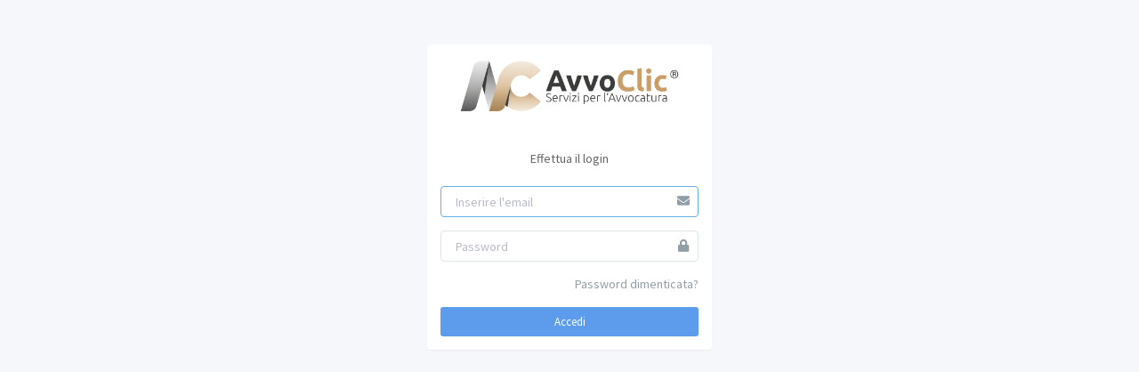

--- FILE ---
content_type: text/html; charset=utf-8
request_url: https://assets-avvoclic.ordineavvocatifoggia.it/users/sign_in
body_size: 3326
content:
<!DOCTYPE html>
<html lang="it">

<head>
   <meta charset="utf-8">
   <meta name="viewport" content="width=device-width, initial-scale=1, maximum-scale=1">
   <meta name="description" content="">
   <meta name="keywords" content="">
   <link rel="shortcut icon" type="image/x-icon" href="https://assets-avvoclic.ordineavvocatifoggia.it/assets/favicon-28346e69f708fb359b924942e8d8e75de517f9d15761a90ef75f0e0245ee28f3.ico" />
   <title>Accesso</title>
   <!-- =============== VIEW VENDOR STYLES ===============-->
   
   <!-- =============== APP STYLES ===============-->
   <link rel="stylesheet" media="all" href="https://assets-avvoclic.ordineavvocatifoggia.it/assets/application-77f61c56de67e06fa1d7bbcaaae2880adfdd10dfe668c000b3f407341ac47933.css" id="maincss" />
   <!-- =============== VIEW VENDOR SCRIPTS ===============-->
   
   <!-- =============== APP SCRIPTS ===============-->
   <script src="https://assets-avvoclic.ordineavvocatifoggia.it/assets/application-60084567e69e59a87706a48fd1788354b48be2d726a4f58cca23a8d8b42394cc.js"></script>
   <meta name="csrf-param" content="authenticity_token" />
<meta name="csrf-token" content="YZmVZq8Ym91FU5Sat18iuc/xxpB6EZAlhfLHVHnLeWJZfO3gOFHKjR16dAA7S6trLteDnn6B1ONSh9icKfv1IQ==" />
</head>

<body>
   <div class="wrapper">
      <div class="content-wrapper">
         <div class="block-center mt-xl wd-xl">
  <!-- START panel-->
  <div class="panel panel-flat">
    <div class="panel-heading text-center">
      <a href="#">
        <img src="https://assets-avvoclic.ordineavvocatifoggia.it/assets/angle/logo-inverse-da8770cb9a154c077f2a6db5ce3a6b3c41036c2685f2dfdd8a0edea32ba8557b.png" alt="Image" class="block-center img-rounded" style="width: 100%"/>
      </a>
    </div>
    <div class="panel-body">
      <p class="text-center pv">Effettua il login</p>
      <form class="new_user" id="new_user" action="/users/sign_in" accept-charset="UTF-8" method="post"><input name="utf8" type="hidden" value="&#x2713;" /><input type="hidden" name="authenticity_token" value="4peF7QtMIRfodjRdtDYbKBH8/G4zVyS5HmeL4c/Dzjracv1rnAVwR7Bf1Mc4IpL68Nq5YDfHYH/JEpQpn/NCeQ==" />
        <div class="form-group has-feedback">
          <input autofocus="autofocus" placeholder="Inserire l&#39;email" class="form-control" required="required" autocomplete="off" type="email" value="" name="user[email]" id="user_email" />
          <span class="fa fa-envelope form-control-feedback text-muted"></span>
        </div>
        <div class="form-group has-feedback">
          <input autocomplete="off" placeholder="Password" class="form-control" required="required" type="password" name="user[password]" id="user_password" />
          <span class="fa fa-lock form-control-feedback text-muted"></span>
        </div>
        <div class="clearfix">
          <!--
          <div class="checkbox c-checkbox pull-left mt0">
            <label>
               <input type="checkbox" value="" name="remember" />
               <span class="fa fa-check"></span>Remember Me
            </label>
          </div>
          -->
          <div class="pull-right">
            <a class="text-muted" href="/users/password/new">Password dimenticata?</a>
          </div>
        </div>
        <input type="submit" name="commit" value="Accedi" class="btn btn-block btn-primary mt-lg" data-disable-with="Accedi" />
</form>    </div>
  </div>
  <!-- END panel-->
</div>
      </div>
   </div>
   <div class="p-lg text-center">
      <span>&copy; 2017 - L&amp;G Solution S.R.L.</span>
   </div>

   
</body>

</html>

--- FILE ---
content_type: text/css
request_url: https://assets-avvoclic.ordineavvocatifoggia.it/assets/application-77f61c56de67e06fa1d7bbcaaae2880adfdd10dfe668c000b3f407341ac47933.css
body_size: 567531
content:
/*!
 * Font Awesome Free 5.0.6 by @fontawesome - http://fontawesome.com
 * License - http://fontawesome.com/license (Icons: CC BY 4.0, Fonts: SIL OFL 1.1, Code: MIT License)
 */@import url(//fonts.googleapis.com/css?family=Source+Sans+Pro:300,400,600,400italic);.fa,.fas,.far,.fal,.fab{-moz-osx-font-smoothing:grayscale;-webkit-font-smoothing:antialiased;display:inline-block;font-style:normal;font-variant:normal;text-rendering:auto;line-height:1}.fa-lg{font-size:1.33333em;line-height:0.75em;vertical-align:-.0667em}.fa-xs{font-size:.75em}.fa-sm{font-size:.875em}.fa-1x{font-size:1em}.fa-2x{font-size:2em}.fa-3x{font-size:3em}.fa-4x{font-size:4em}.fa-5x{font-size:5em}.fa-6x{font-size:6em}.fa-7x{font-size:7em}.fa-8x{font-size:8em}.fa-9x{font-size:9em}.fa-10x{font-size:10em}.fa-fw{text-align:center;width:1.25em}.fa-ul{list-style-type:none;margin-left:2.5em;padding-left:0}.fa-ul>li{position:relative}.fa-li{left:-2em;position:absolute;text-align:center;width:2em;line-height:inherit}.fa-border{border:solid 0.08em #eee;border-radius:.1em;padding:.2em .25em .15em}.fa-pull-left{float:left}.fa-pull-right{float:right}.fa.fa-pull-left,.fas.fa-pull-left,.far.fa-pull-left,.fal.fa-pull-left,.fab.fa-pull-left{margin-right:.3em}.fa.fa-pull-right,.fas.fa-pull-right,.far.fa-pull-right,.fal.fa-pull-right,.fab.fa-pull-right{margin-left:.3em}.fa-spin{-webkit-animation:fa-spin 2s infinite linear;animation:fa-spin 2s infinite linear}.fa-pulse{-webkit-animation:fa-spin 1s infinite steps(8);animation:fa-spin 1s infinite steps(8)}@-webkit-keyframes fa-spin{0%{-webkit-transform:rotate(0deg);transform:rotate(0deg)}100%{-webkit-transform:rotate(360deg);transform:rotate(360deg)}}@keyframes fa-spin{0%{-webkit-transform:rotate(0deg);transform:rotate(0deg)}100%{-webkit-transform:rotate(360deg);transform:rotate(360deg)}}.fa-rotate-90{-ms-filter:"progid:DXImageTransform.Microsoft.BasicImage(rotation=1)";-webkit-transform:rotate(90deg);transform:rotate(90deg)}.fa-rotate-180{-ms-filter:"progid:DXImageTransform.Microsoft.BasicImage(rotation=2)";-webkit-transform:rotate(180deg);transform:rotate(180deg)}.fa-rotate-270{-ms-filter:"progid:DXImageTransform.Microsoft.BasicImage(rotation=3)";-webkit-transform:rotate(270deg);transform:rotate(270deg)}.fa-flip-horizontal{-ms-filter:"progid:DXImageTransform.Microsoft.BasicImage(rotation=0, mirror=1)";-webkit-transform:scale(-1, 1);transform:scale(-1, 1)}.fa-flip-vertical{-ms-filter:"progid:DXImageTransform.Microsoft.BasicImage(rotation=2, mirror=1)";-webkit-transform:scale(1, -1);transform:scale(1, -1)}.fa-flip-horizontal.fa-flip-vertical{-ms-filter:"progid:DXImageTransform.Microsoft.BasicImage(rotation=2, mirror=1)";-webkit-transform:scale(-1, -1);transform:scale(-1, -1)}:root .fa-rotate-90,:root .fa-rotate-180,:root .fa-rotate-270,:root .fa-flip-horizontal,:root .fa-flip-vertical{-webkit-filter:none;filter:none}.fa-stack{display:inline-block;height:2em;line-height:2em;position:relative;vertical-align:middle;width:2em}.fa-stack-1x,.fa-stack-2x{left:0;position:absolute;text-align:center;width:100%}.fa-stack-1x{line-height:inherit}.fa-stack-2x{font-size:2em}.fa-inverse{color:#fff}.fa-500px:before{content:"\f26e"}.fa-accessible-icon:before{content:"\f368"}.fa-accusoft:before{content:"\f369"}.fa-address-book:before{content:"\f2b9"}.fa-address-card:before{content:"\f2bb"}.fa-adjust:before{content:"\f042"}.fa-adn:before{content:"\f170"}.fa-adversal:before{content:"\f36a"}.fa-affiliatetheme:before{content:"\f36b"}.fa-algolia:before{content:"\f36c"}.fa-align-center:before{content:"\f037"}.fa-align-justify:before{content:"\f039"}.fa-align-left:before{content:"\f036"}.fa-align-right:before{content:"\f038"}.fa-amazon:before{content:"\f270"}.fa-amazon-pay:before{content:"\f42c"}.fa-ambulance:before{content:"\f0f9"}.fa-american-sign-language-interpreting:before{content:"\f2a3"}.fa-amilia:before{content:"\f36d"}.fa-anchor:before{content:"\f13d"}.fa-android:before{content:"\f17b"}.fa-angellist:before{content:"\f209"}.fa-angle-double-down:before{content:"\f103"}.fa-angle-double-left:before{content:"\f100"}.fa-angle-double-right:before{content:"\f101"}.fa-angle-double-up:before{content:"\f102"}.fa-angle-down:before{content:"\f107"}.fa-angle-left:before{content:"\f104"}.fa-angle-right:before{content:"\f105"}.fa-angle-up:before{content:"\f106"}.fa-angrycreative:before{content:"\f36e"}.fa-angular:before{content:"\f420"}.fa-app-store:before{content:"\f36f"}.fa-app-store-ios:before{content:"\f370"}.fa-apper:before{content:"\f371"}.fa-apple:before{content:"\f179"}.fa-apple-pay:before{content:"\f415"}.fa-archive:before{content:"\f187"}.fa-arrow-alt-circle-down:before{content:"\f358"}.fa-arrow-alt-circle-left:before{content:"\f359"}.fa-arrow-alt-circle-right:before{content:"\f35a"}.fa-arrow-alt-circle-up:before{content:"\f35b"}.fa-arrow-circle-down:before{content:"\f0ab"}.fa-arrow-circle-left:before{content:"\f0a8"}.fa-arrow-circle-right:before{content:"\f0a9"}.fa-arrow-circle-up:before{content:"\f0aa"}.fa-arrow-down:before{content:"\f063"}.fa-arrow-left:before{content:"\f060"}.fa-arrow-right:before{content:"\f061"}.fa-arrow-up:before{content:"\f062"}.fa-arrows-alt:before{content:"\f0b2"}.fa-arrows-alt-h:before{content:"\f337"}.fa-arrows-alt-v:before{content:"\f338"}.fa-assistive-listening-systems:before{content:"\f2a2"}.fa-asterisk:before{content:"\f069"}.fa-asymmetrik:before{content:"\f372"}.fa-at:before{content:"\f1fa"}.fa-audible:before{content:"\f373"}.fa-audio-description:before{content:"\f29e"}.fa-autoprefixer:before{content:"\f41c"}.fa-avianex:before{content:"\f374"}.fa-aviato:before{content:"\f421"}.fa-aws:before{content:"\f375"}.fa-backward:before{content:"\f04a"}.fa-balance-scale:before{content:"\f24e"}.fa-ban:before{content:"\f05e"}.fa-bandcamp:before{content:"\f2d5"}.fa-barcode:before{content:"\f02a"}.fa-bars:before{content:"\f0c9"}.fa-baseball-ball:before{content:"\f433"}.fa-basketball-ball:before{content:"\f434"}.fa-bath:before{content:"\f2cd"}.fa-battery-empty:before{content:"\f244"}.fa-battery-full:before{content:"\f240"}.fa-battery-half:before{content:"\f242"}.fa-battery-quarter:before{content:"\f243"}.fa-battery-three-quarters:before{content:"\f241"}.fa-bed:before{content:"\f236"}.fa-beer:before{content:"\f0fc"}.fa-behance:before{content:"\f1b4"}.fa-behance-square:before{content:"\f1b5"}.fa-bell:before{content:"\f0f3"}.fa-bell-slash:before{content:"\f1f6"}.fa-bicycle:before{content:"\f206"}.fa-bimobject:before{content:"\f378"}.fa-binoculars:before{content:"\f1e5"}.fa-birthday-cake:before{content:"\f1fd"}.fa-bitbucket:before{content:"\f171"}.fa-bitcoin:before{content:"\f379"}.fa-bity:before{content:"\f37a"}.fa-black-tie:before{content:"\f27e"}.fa-blackberry:before{content:"\f37b"}.fa-blind:before{content:"\f29d"}.fa-blogger:before{content:"\f37c"}.fa-blogger-b:before{content:"\f37d"}.fa-bluetooth:before{content:"\f293"}.fa-bluetooth-b:before{content:"\f294"}.fa-bold:before{content:"\f032"}.fa-bolt:before{content:"\f0e7"}.fa-bomb:before{content:"\f1e2"}.fa-book:before{content:"\f02d"}.fa-bookmark:before{content:"\f02e"}.fa-bowling-ball:before{content:"\f436"}.fa-braille:before{content:"\f2a1"}.fa-briefcase:before{content:"\f0b1"}.fa-btc:before{content:"\f15a"}.fa-bug:before{content:"\f188"}.fa-building:before{content:"\f1ad"}.fa-bullhorn:before{content:"\f0a1"}.fa-bullseye:before{content:"\f140"}.fa-buromobelexperte:before{content:"\f37f"}.fa-bus:before{content:"\f207"}.fa-buysellads:before{content:"\f20d"}.fa-calculator:before{content:"\f1ec"}.fa-calendar:before{content:"\f133"}.fa-calendar-alt:before{content:"\f073"}.fa-calendar-check:before{content:"\f274"}.fa-calendar-minus:before{content:"\f272"}.fa-calendar-plus:before{content:"\f271"}.fa-calendar-times:before{content:"\f273"}.fa-camera:before{content:"\f030"}.fa-camera-retro:before{content:"\f083"}.fa-car:before{content:"\f1b9"}.fa-caret-down:before{content:"\f0d7"}.fa-caret-left:before{content:"\f0d9"}.fa-caret-right:before{content:"\f0da"}.fa-caret-square-down:before{content:"\f150"}.fa-caret-square-left:before{content:"\f191"}.fa-caret-square-right:before{content:"\f152"}.fa-caret-square-up:before{content:"\f151"}.fa-caret-up:before{content:"\f0d8"}.fa-cart-arrow-down:before{content:"\f218"}.fa-cart-plus:before{content:"\f217"}.fa-cc-amazon-pay:before{content:"\f42d"}.fa-cc-amex:before{content:"\f1f3"}.fa-cc-apple-pay:before{content:"\f416"}.fa-cc-diners-club:before{content:"\f24c"}.fa-cc-discover:before{content:"\f1f2"}.fa-cc-jcb:before{content:"\f24b"}.fa-cc-mastercard:before{content:"\f1f1"}.fa-cc-paypal:before{content:"\f1f4"}.fa-cc-stripe:before{content:"\f1f5"}.fa-cc-visa:before{content:"\f1f0"}.fa-centercode:before{content:"\f380"}.fa-certificate:before{content:"\f0a3"}.fa-chart-area:before{content:"\f1fe"}.fa-chart-bar:before{content:"\f080"}.fa-chart-line:before{content:"\f201"}.fa-chart-pie:before{content:"\f200"}.fa-check:before{content:"\f00c"}.fa-check-circle:before{content:"\f058"}.fa-check-square:before{content:"\f14a"}.fa-chess:before{content:"\f439"}.fa-chess-bishop:before{content:"\f43a"}.fa-chess-board:before{content:"\f43c"}.fa-chess-king:before{content:"\f43f"}.fa-chess-knight:before{content:"\f441"}.fa-chess-pawn:before{content:"\f443"}.fa-chess-queen:before{content:"\f445"}.fa-chess-rook:before{content:"\f447"}.fa-chevron-circle-down:before{content:"\f13a"}.fa-chevron-circle-left:before{content:"\f137"}.fa-chevron-circle-right:before{content:"\f138"}.fa-chevron-circle-up:before{content:"\f139"}.fa-chevron-down:before{content:"\f078"}.fa-chevron-left:before{content:"\f053"}.fa-chevron-right:before{content:"\f054"}.fa-chevron-up:before{content:"\f077"}.fa-child:before{content:"\f1ae"}.fa-chrome:before{content:"\f268"}.fa-circle:before{content:"\f111"}.fa-circle-notch:before{content:"\f1ce"}.fa-clipboard:before{content:"\f328"}.fa-clock:before{content:"\f017"}.fa-clone:before{content:"\f24d"}.fa-closed-captioning:before{content:"\f20a"}.fa-cloud:before{content:"\f0c2"}.fa-cloud-download-alt:before{content:"\f381"}.fa-cloud-upload-alt:before{content:"\f382"}.fa-cloudscale:before{content:"\f383"}.fa-cloudsmith:before{content:"\f384"}.fa-cloudversify:before{content:"\f385"}.fa-code:before{content:"\f121"}.fa-code-branch:before{content:"\f126"}.fa-codepen:before{content:"\f1cb"}.fa-codiepie:before{content:"\f284"}.fa-coffee:before{content:"\f0f4"}.fa-cog:before{content:"\f013"}.fa-cogs:before{content:"\f085"}.fa-columns:before{content:"\f0db"}.fa-comment:before{content:"\f075"}.fa-comment-alt:before{content:"\f27a"}.fa-comments:before{content:"\f086"}.fa-compass:before{content:"\f14e"}.fa-compress:before{content:"\f066"}.fa-connectdevelop:before{content:"\f20e"}.fa-contao:before{content:"\f26d"}.fa-copy:before{content:"\f0c5"}.fa-copyright:before{content:"\f1f9"}.fa-cpanel:before{content:"\f388"}.fa-creative-commons:before{content:"\f25e"}.fa-credit-card:before{content:"\f09d"}.fa-crop:before{content:"\f125"}.fa-crosshairs:before{content:"\f05b"}.fa-css3:before{content:"\f13c"}.fa-css3-alt:before{content:"\f38b"}.fa-cube:before{content:"\f1b2"}.fa-cubes:before{content:"\f1b3"}.fa-cut:before{content:"\f0c4"}.fa-cuttlefish:before{content:"\f38c"}.fa-d-and-d:before{content:"\f38d"}.fa-dashcube:before{content:"\f210"}.fa-database:before{content:"\f1c0"}.fa-deaf:before{content:"\f2a4"}.fa-delicious:before{content:"\f1a5"}.fa-deploydog:before{content:"\f38e"}.fa-deskpro:before{content:"\f38f"}.fa-desktop:before{content:"\f108"}.fa-deviantart:before{content:"\f1bd"}.fa-digg:before{content:"\f1a6"}.fa-digital-ocean:before{content:"\f391"}.fa-discord:before{content:"\f392"}.fa-discourse:before{content:"\f393"}.fa-dochub:before{content:"\f394"}.fa-docker:before{content:"\f395"}.fa-dollar-sign:before{content:"\f155"}.fa-dot-circle:before{content:"\f192"}.fa-download:before{content:"\f019"}.fa-draft2digital:before{content:"\f396"}.fa-dribbble:before{content:"\f17d"}.fa-dribbble-square:before{content:"\f397"}.fa-dropbox:before{content:"\f16b"}.fa-drupal:before{content:"\f1a9"}.fa-dyalog:before{content:"\f399"}.fa-earlybirds:before{content:"\f39a"}.fa-edge:before{content:"\f282"}.fa-edit:before{content:"\f044"}.fa-eject:before{content:"\f052"}.fa-elementor:before{content:"\f430"}.fa-ellipsis-h:before{content:"\f141"}.fa-ellipsis-v:before{content:"\f142"}.fa-ember:before{content:"\f423"}.fa-empire:before{content:"\f1d1"}.fa-envelope:before{content:"\f0e0"}.fa-envelope-open:before{content:"\f2b6"}.fa-envelope-square:before{content:"\f199"}.fa-envira:before{content:"\f299"}.fa-eraser:before{content:"\f12d"}.fa-erlang:before{content:"\f39d"}.fa-ethereum:before{content:"\f42e"}.fa-etsy:before{content:"\f2d7"}.fa-euro-sign:before{content:"\f153"}.fa-exchange-alt:before{content:"\f362"}.fa-exclamation:before{content:"\f12a"}.fa-exclamation-circle:before{content:"\f06a"}.fa-exclamation-triangle:before{content:"\f071"}.fa-expand:before{content:"\f065"}.fa-expand-arrows-alt:before{content:"\f31e"}.fa-expeditedssl:before{content:"\f23e"}.fa-external-link-alt:before{content:"\f35d"}.fa-external-link-square-alt:before{content:"\f360"}.fa-eye:before{content:"\f06e"}.fa-eye-dropper:before{content:"\f1fb"}.fa-eye-slash:before{content:"\f070"}.fa-facebook:before{content:"\f09a"}.fa-facebook-f:before{content:"\f39e"}.fa-facebook-messenger:before{content:"\f39f"}.fa-facebook-square:before{content:"\f082"}.fa-fast-backward:before{content:"\f049"}.fa-fast-forward:before{content:"\f050"}.fa-fax:before{content:"\f1ac"}.fa-female:before{content:"\f182"}.fa-fighter-jet:before{content:"\f0fb"}.fa-file:before{content:"\f15b"}.fa-file-alt:before{content:"\f15c"}.fa-file-archive:before{content:"\f1c6"}.fa-file-audio:before{content:"\f1c7"}.fa-file-code:before{content:"\f1c9"}.fa-file-excel:before{content:"\f1c3"}.fa-file-image:before{content:"\f1c5"}.fa-file-pdf:before{content:"\f1c1"}.fa-file-powerpoint:before{content:"\f1c4"}.fa-file-video:before{content:"\f1c8"}.fa-file-word:before{content:"\f1c2"}.fa-film:before{content:"\f008"}.fa-filter:before{content:"\f0b0"}.fa-fire:before{content:"\f06d"}.fa-fire-extinguisher:before{content:"\f134"}.fa-firefox:before{content:"\f269"}.fa-first-order:before{content:"\f2b0"}.fa-firstdraft:before{content:"\f3a1"}.fa-flag:before{content:"\f024"}.fa-flag-checkered:before{content:"\f11e"}.fa-flask:before{content:"\f0c3"}.fa-flickr:before{content:"\f16e"}.fa-flipboard:before{content:"\f44d"}.fa-fly:before{content:"\f417"}.fa-folder:before{content:"\f07b"}.fa-folder-open:before{content:"\f07c"}.fa-font:before{content:"\f031"}.fa-font-awesome:before{content:"\f2b4"}.fa-font-awesome-alt:before{content:"\f35c"}.fa-font-awesome-flag:before{content:"\f425"}.fa-fonticons:before{content:"\f280"}.fa-fonticons-fi:before{content:"\f3a2"}.fa-football-ball:before{content:"\f44e"}.fa-fort-awesome:before{content:"\f286"}.fa-fort-awesome-alt:before{content:"\f3a3"}.fa-forumbee:before{content:"\f211"}.fa-forward:before{content:"\f04e"}.fa-foursquare:before{content:"\f180"}.fa-free-code-camp:before{content:"\f2c5"}.fa-freebsd:before{content:"\f3a4"}.fa-frown:before{content:"\f119"}.fa-futbol:before{content:"\f1e3"}.fa-gamepad:before{content:"\f11b"}.fa-gavel:before{content:"\f0e3"}.fa-gem:before{content:"\f3a5"}.fa-genderless:before{content:"\f22d"}.fa-get-pocket:before{content:"\f265"}.fa-gg:before{content:"\f260"}.fa-gg-circle:before{content:"\f261"}.fa-gift:before{content:"\f06b"}.fa-git:before{content:"\f1d3"}.fa-git-square:before{content:"\f1d2"}.fa-github:before{content:"\f09b"}.fa-github-alt:before{content:"\f113"}.fa-github-square:before{content:"\f092"}.fa-gitkraken:before{content:"\f3a6"}.fa-gitlab:before{content:"\f296"}.fa-gitter:before{content:"\f426"}.fa-glass-martini:before{content:"\f000"}.fa-glide:before{content:"\f2a5"}.fa-glide-g:before{content:"\f2a6"}.fa-globe:before{content:"\f0ac"}.fa-gofore:before{content:"\f3a7"}.fa-golf-ball:before{content:"\f450"}.fa-goodreads:before{content:"\f3a8"}.fa-goodreads-g:before{content:"\f3a9"}.fa-google:before{content:"\f1a0"}.fa-google-drive:before{content:"\f3aa"}.fa-google-play:before{content:"\f3ab"}.fa-google-plus:before{content:"\f2b3"}.fa-google-plus-g:before{content:"\f0d5"}.fa-google-plus-square:before{content:"\f0d4"}.fa-google-wallet:before{content:"\f1ee"}.fa-graduation-cap:before{content:"\f19d"}.fa-gratipay:before{content:"\f184"}.fa-grav:before{content:"\f2d6"}.fa-gripfire:before{content:"\f3ac"}.fa-grunt:before{content:"\f3ad"}.fa-gulp:before{content:"\f3ae"}.fa-h-square:before{content:"\f0fd"}.fa-hacker-news:before{content:"\f1d4"}.fa-hacker-news-square:before{content:"\f3af"}.fa-hand-lizard:before{content:"\f258"}.fa-hand-paper:before{content:"\f256"}.fa-hand-peace:before{content:"\f25b"}.fa-hand-point-down:before{content:"\f0a7"}.fa-hand-point-left:before{content:"\f0a5"}.fa-hand-point-right:before{content:"\f0a4"}.fa-hand-point-up:before{content:"\f0a6"}.fa-hand-pointer:before{content:"\f25a"}.fa-hand-rock:before{content:"\f255"}.fa-hand-scissors:before{content:"\f257"}.fa-hand-spock:before{content:"\f259"}.fa-handshake:before{content:"\f2b5"}.fa-hashtag:before{content:"\f292"}.fa-hdd:before{content:"\f0a0"}.fa-heading:before{content:"\f1dc"}.fa-headphones:before{content:"\f025"}.fa-heart:before{content:"\f004"}.fa-heartbeat:before{content:"\f21e"}.fa-hips:before{content:"\f452"}.fa-hire-a-helper:before{content:"\f3b0"}.fa-history:before{content:"\f1da"}.fa-hockey-puck:before{content:"\f453"}.fa-home:before{content:"\f015"}.fa-hooli:before{content:"\f427"}.fa-hospital:before{content:"\f0f8"}.fa-hotjar:before{content:"\f3b1"}.fa-hourglass:before{content:"\f254"}.fa-hourglass-end:before{content:"\f253"}.fa-hourglass-half:before{content:"\f252"}.fa-hourglass-start:before{content:"\f251"}.fa-houzz:before{content:"\f27c"}.fa-html5:before{content:"\f13b"}.fa-hubspot:before{content:"\f3b2"}.fa-i-cursor:before{content:"\f246"}.fa-id-badge:before{content:"\f2c1"}.fa-id-card:before{content:"\f2c2"}.fa-image:before{content:"\f03e"}.fa-images:before{content:"\f302"}.fa-imdb:before{content:"\f2d8"}.fa-inbox:before{content:"\f01c"}.fa-indent:before{content:"\f03c"}.fa-industry:before{content:"\f275"}.fa-info:before{content:"\f129"}.fa-info-circle:before{content:"\f05a"}.fa-instagram:before{content:"\f16d"}.fa-internet-explorer:before{content:"\f26b"}.fa-ioxhost:before{content:"\f208"}.fa-italic:before{content:"\f033"}.fa-itunes:before{content:"\f3b4"}.fa-itunes-note:before{content:"\f3b5"}.fa-jenkins:before{content:"\f3b6"}.fa-joget:before{content:"\f3b7"}.fa-joomla:before{content:"\f1aa"}.fa-js:before{content:"\f3b8"}.fa-js-square:before{content:"\f3b9"}.fa-jsfiddle:before{content:"\f1cc"}.fa-key:before{content:"\f084"}.fa-keyboard:before{content:"\f11c"}.fa-keycdn:before{content:"\f3ba"}.fa-kickstarter:before{content:"\f3bb"}.fa-kickstarter-k:before{content:"\f3bc"}.fa-korvue:before{content:"\f42f"}.fa-language:before{content:"\f1ab"}.fa-laptop:before{content:"\f109"}.fa-laravel:before{content:"\f3bd"}.fa-lastfm:before{content:"\f202"}.fa-lastfm-square:before{content:"\f203"}.fa-leaf:before{content:"\f06c"}.fa-leanpub:before{content:"\f212"}.fa-lemon:before{content:"\f094"}.fa-less:before{content:"\f41d"}.fa-level-down-alt:before{content:"\f3be"}.fa-level-up-alt:before{content:"\f3bf"}.fa-life-ring:before{content:"\f1cd"}.fa-lightbulb:before{content:"\f0eb"}.fa-line:before{content:"\f3c0"}.fa-link:before{content:"\f0c1"}.fa-linkedin:before{content:"\f08c"}.fa-linkedin-in:before{content:"\f0e1"}.fa-linode:before{content:"\f2b8"}.fa-linux:before{content:"\f17c"}.fa-lira-sign:before{content:"\f195"}.fa-list:before{content:"\f03a"}.fa-list-alt:before{content:"\f022"}.fa-list-ol:before{content:"\f0cb"}.fa-list-ul:before{content:"\f0ca"}.fa-location-arrow:before{content:"\f124"}.fa-lock:before{content:"\f023"}.fa-lock-open:before{content:"\f3c1"}.fa-long-arrow-alt-down:before{content:"\f309"}.fa-long-arrow-alt-left:before{content:"\f30a"}.fa-long-arrow-alt-right:before{content:"\f30b"}.fa-long-arrow-alt-up:before{content:"\f30c"}.fa-low-vision:before{content:"\f2a8"}.fa-lyft:before{content:"\f3c3"}.fa-magento:before{content:"\f3c4"}.fa-magic:before{content:"\f0d0"}.fa-magnet:before{content:"\f076"}.fa-male:before{content:"\f183"}.fa-map:before{content:"\f279"}.fa-map-marker:before{content:"\f041"}.fa-map-marker-alt:before{content:"\f3c5"}.fa-map-pin:before{content:"\f276"}.fa-map-signs:before{content:"\f277"}.fa-mars:before{content:"\f222"}.fa-mars-double:before{content:"\f227"}.fa-mars-stroke:before{content:"\f229"}.fa-mars-stroke-h:before{content:"\f22b"}.fa-mars-stroke-v:before{content:"\f22a"}.fa-maxcdn:before{content:"\f136"}.fa-medapps:before{content:"\f3c6"}.fa-medium:before{content:"\f23a"}.fa-medium-m:before{content:"\f3c7"}.fa-medkit:before{content:"\f0fa"}.fa-medrt:before{content:"\f3c8"}.fa-meetup:before{content:"\f2e0"}.fa-meh:before{content:"\f11a"}.fa-mercury:before{content:"\f223"}.fa-microchip:before{content:"\f2db"}.fa-microphone:before{content:"\f130"}.fa-microphone-slash:before{content:"\f131"}.fa-microsoft:before{content:"\f3ca"}.fa-minus:before{content:"\f068"}.fa-minus-circle:before{content:"\f056"}.fa-minus-square:before{content:"\f146"}.fa-mix:before{content:"\f3cb"}.fa-mixcloud:before{content:"\f289"}.fa-mizuni:before{content:"\f3cc"}.fa-mobile:before{content:"\f10b"}.fa-mobile-alt:before{content:"\f3cd"}.fa-modx:before{content:"\f285"}.fa-monero:before{content:"\f3d0"}.fa-money-bill-alt:before{content:"\f3d1"}.fa-moon:before{content:"\f186"}.fa-motorcycle:before{content:"\f21c"}.fa-mouse-pointer:before{content:"\f245"}.fa-music:before{content:"\f001"}.fa-napster:before{content:"\f3d2"}.fa-neuter:before{content:"\f22c"}.fa-newspaper:before{content:"\f1ea"}.fa-nintendo-switch:before{content:"\f418"}.fa-node:before{content:"\f419"}.fa-node-js:before{content:"\f3d3"}.fa-npm:before{content:"\f3d4"}.fa-ns8:before{content:"\f3d5"}.fa-nutritionix:before{content:"\f3d6"}.fa-object-group:before{content:"\f247"}.fa-object-ungroup:before{content:"\f248"}.fa-odnoklassniki:before{content:"\f263"}.fa-odnoklassniki-square:before{content:"\f264"}.fa-opencart:before{content:"\f23d"}.fa-openid:before{content:"\f19b"}.fa-opera:before{content:"\f26a"}.fa-optin-monster:before{content:"\f23c"}.fa-osi:before{content:"\f41a"}.fa-outdent:before{content:"\f03b"}.fa-page4:before{content:"\f3d7"}.fa-pagelines:before{content:"\f18c"}.fa-paint-brush:before{content:"\f1fc"}.fa-palfed:before{content:"\f3d8"}.fa-paper-plane:before{content:"\f1d8"}.fa-paperclip:before{content:"\f0c6"}.fa-paragraph:before{content:"\f1dd"}.fa-paste:before{content:"\f0ea"}.fa-patreon:before{content:"\f3d9"}.fa-pause:before{content:"\f04c"}.fa-pause-circle:before{content:"\f28b"}.fa-paw:before{content:"\f1b0"}.fa-paypal:before{content:"\f1ed"}.fa-pen-square:before{content:"\f14b"}.fa-pencil-alt:before{content:"\f303"}.fa-percent:before{content:"\f295"}.fa-periscope:before{content:"\f3da"}.fa-phabricator:before{content:"\f3db"}.fa-phoenix-framework:before{content:"\f3dc"}.fa-phone:before{content:"\f095"}.fa-phone-square:before{content:"\f098"}.fa-phone-volume:before{content:"\f2a0"}.fa-php:before{content:"\f457"}.fa-pied-piper:before{content:"\f2ae"}.fa-pied-piper-alt:before{content:"\f1a8"}.fa-pied-piper-pp:before{content:"\f1a7"}.fa-pinterest:before{content:"\f0d2"}.fa-pinterest-p:before{content:"\f231"}.fa-pinterest-square:before{content:"\f0d3"}.fa-plane:before{content:"\f072"}.fa-play:before{content:"\f04b"}.fa-play-circle:before{content:"\f144"}.fa-playstation:before{content:"\f3df"}.fa-plug:before{content:"\f1e6"}.fa-plus:before{content:"\f067"}.fa-plus-circle:before{content:"\f055"}.fa-plus-square:before{content:"\f0fe"}.fa-podcast:before{content:"\f2ce"}.fa-pound-sign:before{content:"\f154"}.fa-power-off:before{content:"\f011"}.fa-print:before{content:"\f02f"}.fa-product-hunt:before{content:"\f288"}.fa-pushed:before{content:"\f3e1"}.fa-puzzle-piece:before{content:"\f12e"}.fa-python:before{content:"\f3e2"}.fa-qq:before{content:"\f1d6"}.fa-qrcode:before{content:"\f029"}.fa-question:before{content:"\f128"}.fa-question-circle:before{content:"\f059"}.fa-quidditch:before{content:"\f458"}.fa-quinscape:before{content:"\f459"}.fa-quora:before{content:"\f2c4"}.fa-quote-left:before{content:"\f10d"}.fa-quote-right:before{content:"\f10e"}.fa-random:before{content:"\f074"}.fa-ravelry:before{content:"\f2d9"}.fa-react:before{content:"\f41b"}.fa-rebel:before{content:"\f1d0"}.fa-recycle:before{content:"\f1b8"}.fa-red-river:before{content:"\f3e3"}.fa-reddit:before{content:"\f1a1"}.fa-reddit-alien:before{content:"\f281"}.fa-reddit-square:before{content:"\f1a2"}.fa-redo:before{content:"\f01e"}.fa-redo-alt:before{content:"\f2f9"}.fa-registered:before{content:"\f25d"}.fa-rendact:before{content:"\f3e4"}.fa-renren:before{content:"\f18b"}.fa-reply:before{content:"\f3e5"}.fa-reply-all:before{content:"\f122"}.fa-replyd:before{content:"\f3e6"}.fa-resolving:before{content:"\f3e7"}.fa-retweet:before{content:"\f079"}.fa-road:before{content:"\f018"}.fa-rocket:before{content:"\f135"}.fa-rocketchat:before{content:"\f3e8"}.fa-rockrms:before{content:"\f3e9"}.fa-rss:before{content:"\f09e"}.fa-rss-square:before{content:"\f143"}.fa-ruble-sign:before{content:"\f158"}.fa-rupee-sign:before{content:"\f156"}.fa-safari:before{content:"\f267"}.fa-sass:before{content:"\f41e"}.fa-save:before{content:"\f0c7"}.fa-schlix:before{content:"\f3ea"}.fa-scribd:before{content:"\f28a"}.fa-search:before{content:"\f002"}.fa-search-minus:before{content:"\f010"}.fa-search-plus:before{content:"\f00e"}.fa-searchengin:before{content:"\f3eb"}.fa-sellcast:before{content:"\f2da"}.fa-sellsy:before{content:"\f213"}.fa-server:before{content:"\f233"}.fa-servicestack:before{content:"\f3ec"}.fa-share:before{content:"\f064"}.fa-share-alt:before{content:"\f1e0"}.fa-share-alt-square:before{content:"\f1e1"}.fa-share-square:before{content:"\f14d"}.fa-shekel-sign:before{content:"\f20b"}.fa-shield-alt:before{content:"\f3ed"}.fa-ship:before{content:"\f21a"}.fa-shirtsinbulk:before{content:"\f214"}.fa-shopping-bag:before{content:"\f290"}.fa-shopping-basket:before{content:"\f291"}.fa-shopping-cart:before{content:"\f07a"}.fa-shower:before{content:"\f2cc"}.fa-sign-in-alt:before{content:"\f2f6"}.fa-sign-language:before{content:"\f2a7"}.fa-sign-out-alt:before{content:"\f2f5"}.fa-signal:before{content:"\f012"}.fa-simplybuilt:before{content:"\f215"}.fa-sistrix:before{content:"\f3ee"}.fa-sitemap:before{content:"\f0e8"}.fa-skyatlas:before{content:"\f216"}.fa-skype:before{content:"\f17e"}.fa-slack:before{content:"\f198"}.fa-slack-hash:before{content:"\f3ef"}.fa-sliders-h:before{content:"\f1de"}.fa-slideshare:before{content:"\f1e7"}.fa-smile:before{content:"\f118"}.fa-snapchat:before{content:"\f2ab"}.fa-snapchat-ghost:before{content:"\f2ac"}.fa-snapchat-square:before{content:"\f2ad"}.fa-snowflake:before{content:"\f2dc"}.fa-sort:before{content:"\f0dc"}.fa-sort-alpha-down:before{content:"\f15d"}.fa-sort-alpha-up:before{content:"\f15e"}.fa-sort-amount-down:before{content:"\f160"}.fa-sort-amount-up:before{content:"\f161"}.fa-sort-down:before{content:"\f0dd"}.fa-sort-numeric-down:before{content:"\f162"}.fa-sort-numeric-up:before{content:"\f163"}.fa-sort-up:before{content:"\f0de"}.fa-soundcloud:before{content:"\f1be"}.fa-space-shuttle:before{content:"\f197"}.fa-speakap:before{content:"\f3f3"}.fa-spinner:before{content:"\f110"}.fa-spotify:before{content:"\f1bc"}.fa-square:before{content:"\f0c8"}.fa-square-full:before{content:"\f45c"}.fa-stack-exchange:before{content:"\f18d"}.fa-stack-overflow:before{content:"\f16c"}.fa-star:before{content:"\f005"}.fa-star-half:before{content:"\f089"}.fa-staylinked:before{content:"\f3f5"}.fa-steam:before{content:"\f1b6"}.fa-steam-square:before{content:"\f1b7"}.fa-steam-symbol:before{content:"\f3f6"}.fa-step-backward:before{content:"\f048"}.fa-step-forward:before{content:"\f051"}.fa-stethoscope:before{content:"\f0f1"}.fa-sticker-mule:before{content:"\f3f7"}.fa-sticky-note:before{content:"\f249"}.fa-stop:before{content:"\f04d"}.fa-stop-circle:before{content:"\f28d"}.fa-stopwatch:before{content:"\f2f2"}.fa-strava:before{content:"\f428"}.fa-street-view:before{content:"\f21d"}.fa-strikethrough:before{content:"\f0cc"}.fa-stripe:before{content:"\f429"}.fa-stripe-s:before{content:"\f42a"}.fa-studiovinari:before{content:"\f3f8"}.fa-stumbleupon:before{content:"\f1a4"}.fa-stumbleupon-circle:before{content:"\f1a3"}.fa-subscript:before{content:"\f12c"}.fa-subway:before{content:"\f239"}.fa-suitcase:before{content:"\f0f2"}.fa-sun:before{content:"\f185"}.fa-superpowers:before{content:"\f2dd"}.fa-superscript:before{content:"\f12b"}.fa-supple:before{content:"\f3f9"}.fa-sync:before{content:"\f021"}.fa-sync-alt:before{content:"\f2f1"}.fa-table:before{content:"\f0ce"}.fa-table-tennis:before{content:"\f45d"}.fa-tablet:before{content:"\f10a"}.fa-tablet-alt:before{content:"\f3fa"}.fa-tachometer-alt:before{content:"\f3fd"}.fa-tag:before{content:"\f02b"}.fa-tags:before{content:"\f02c"}.fa-tasks:before{content:"\f0ae"}.fa-taxi:before{content:"\f1ba"}.fa-telegram:before{content:"\f2c6"}.fa-telegram-plane:before{content:"\f3fe"}.fa-tencent-weibo:before{content:"\f1d5"}.fa-terminal:before{content:"\f120"}.fa-text-height:before{content:"\f034"}.fa-text-width:before{content:"\f035"}.fa-th:before{content:"\f00a"}.fa-th-large:before{content:"\f009"}.fa-th-list:before{content:"\f00b"}.fa-themeisle:before{content:"\f2b2"}.fa-thermometer-empty:before{content:"\f2cb"}.fa-thermometer-full:before{content:"\f2c7"}.fa-thermometer-half:before{content:"\f2c9"}.fa-thermometer-quarter:before{content:"\f2ca"}.fa-thermometer-three-quarters:before{content:"\f2c8"}.fa-thumbs-down:before{content:"\f165"}.fa-thumbs-up:before{content:"\f164"}.fa-thumbtack:before{content:"\f08d"}.fa-ticket-alt:before{content:"\f3ff"}.fa-times:before{content:"\f00d"}.fa-times-circle:before{content:"\f057"}.fa-tint:before{content:"\f043"}.fa-toggle-off:before{content:"\f204"}.fa-toggle-on:before{content:"\f205"}.fa-trademark:before{content:"\f25c"}.fa-train:before{content:"\f238"}.fa-transgender:before{content:"\f224"}.fa-transgender-alt:before{content:"\f225"}.fa-trash:before{content:"\f1f8"}.fa-trash-alt:before{content:"\f2ed"}.fa-tree:before{content:"\f1bb"}.fa-trello:before{content:"\f181"}.fa-tripadvisor:before{content:"\f262"}.fa-trophy:before{content:"\f091"}.fa-truck:before{content:"\f0d1"}.fa-tty:before{content:"\f1e4"}.fa-tumblr:before{content:"\f173"}.fa-tumblr-square:before{content:"\f174"}.fa-tv:before{content:"\f26c"}.fa-twitch:before{content:"\f1e8"}.fa-twitter:before{content:"\f099"}.fa-twitter-square:before{content:"\f081"}.fa-typo3:before{content:"\f42b"}.fa-uber:before{content:"\f402"}.fa-uikit:before{content:"\f403"}.fa-umbrella:before{content:"\f0e9"}.fa-underline:before{content:"\f0cd"}.fa-undo:before{content:"\f0e2"}.fa-undo-alt:before{content:"\f2ea"}.fa-uniregistry:before{content:"\f404"}.fa-universal-access:before{content:"\f29a"}.fa-university:before{content:"\f19c"}.fa-unlink:before{content:"\f127"}.fa-unlock:before{content:"\f09c"}.fa-unlock-alt:before{content:"\f13e"}.fa-untappd:before{content:"\f405"}.fa-upload:before{content:"\f093"}.fa-usb:before{content:"\f287"}.fa-user:before{content:"\f007"}.fa-user-circle:before{content:"\f2bd"}.fa-user-md:before{content:"\f0f0"}.fa-user-plus:before{content:"\f234"}.fa-user-secret:before{content:"\f21b"}.fa-user-times:before{content:"\f235"}.fa-users:before{content:"\f0c0"}.fa-ussunnah:before{content:"\f407"}.fa-utensil-spoon:before{content:"\f2e5"}.fa-utensils:before{content:"\f2e7"}.fa-vaadin:before{content:"\f408"}.fa-venus:before{content:"\f221"}.fa-venus-double:before{content:"\f226"}.fa-venus-mars:before{content:"\f228"}.fa-viacoin:before{content:"\f237"}.fa-viadeo:before{content:"\f2a9"}.fa-viadeo-square:before{content:"\f2aa"}.fa-viber:before{content:"\f409"}.fa-video:before{content:"\f03d"}.fa-vimeo:before{content:"\f40a"}.fa-vimeo-square:before{content:"\f194"}.fa-vimeo-v:before{content:"\f27d"}.fa-vine:before{content:"\f1ca"}.fa-vk:before{content:"\f189"}.fa-vnv:before{content:"\f40b"}.fa-volleyball-ball:before{content:"\f45f"}.fa-volume-down:before{content:"\f027"}.fa-volume-off:before{content:"\f026"}.fa-volume-up:before{content:"\f028"}.fa-vuejs:before{content:"\f41f"}.fa-weibo:before{content:"\f18a"}.fa-weixin:before{content:"\f1d7"}.fa-whatsapp:before{content:"\f232"}.fa-whatsapp-square:before{content:"\f40c"}.fa-wheelchair:before{content:"\f193"}.fa-whmcs:before{content:"\f40d"}.fa-wifi:before{content:"\f1eb"}.fa-wikipedia-w:before{content:"\f266"}.fa-window-close:before{content:"\f410"}.fa-window-maximize:before{content:"\f2d0"}.fa-window-minimize:before{content:"\f2d1"}.fa-window-restore:before{content:"\f2d2"}.fa-windows:before{content:"\f17a"}.fa-won-sign:before{content:"\f159"}.fa-wordpress:before{content:"\f19a"}.fa-wordpress-simple:before{content:"\f411"}.fa-wpbeginner:before{content:"\f297"}.fa-wpexplorer:before{content:"\f2de"}.fa-wpforms:before{content:"\f298"}.fa-wrench:before{content:"\f0ad"}.fa-xbox:before{content:"\f412"}.fa-xing:before{content:"\f168"}.fa-xing-square:before{content:"\f169"}.fa-y-combinator:before{content:"\f23b"}.fa-yahoo:before{content:"\f19e"}.fa-yandex:before{content:"\f413"}.fa-yandex-international:before{content:"\f414"}.fa-yelp:before{content:"\f1e9"}.fa-yen-sign:before{content:"\f157"}.fa-yoast:before{content:"\f2b1"}.fa-youtube:before{content:"\f167"}.fa-youtube-square:before{content:"\f431"}.sr-only{border:0;clip:rect(0, 0, 0, 0);height:1px;margin:-1px;overflow:hidden;padding:0;position:absolute;width:1px}.sr-only-focusable:active,.sr-only-focusable:focus{clip:auto;height:auto;margin:0;overflow:visible;position:static;width:auto}.fab{font-family:'Font Awesome 5 Brands'}.far{font-family:'Font Awesome 5 Free';font-weight:400}.fa,.fas{font-family:'Font Awesome 5 Free';font-weight:900}@font-face{font-family:'simple-line-icons';src:url(https://assets-avvoclic.ordineavvocatifoggia.it/../fonts/Simple-Line-Icons.eot?v=2.4.0);src:url(https://assets-avvoclic.ordineavvocatifoggia.it/../fonts/Simple-Line-Icons.eot?v=2.4.0#iefix) format("embedded-opentype"),url(https://assets-avvoclic.ordineavvocatifoggia.it/../fonts/Simple-Line-Icons.woff2?v=2.4.0) format("woff2"),url(https://assets-avvoclic.ordineavvocatifoggia.it/../fonts/Simple-Line-Icons.ttf?v=2.4.0) format("truetype"),url(https://assets-avvoclic.ordineavvocatifoggia.it/../fonts/Simple-Line-Icons.woff?v=2.4.0) format("woff"),url(https://assets-avvoclic.ordineavvocatifoggia.it/../fonts/Simple-Line-Icons.svg?v=2.4.0#simple-line-icons) format("svg");font-weight:normal;font-style:normal}.icon-user,.icon-people,.icon-user-female,.icon-user-follow,.icon-user-following,.icon-user-unfollow,.icon-login,.icon-logout,.icon-emotsmile,.icon-phone,.icon-call-end,.icon-call-in,.icon-call-out,.icon-map,.icon-location-pin,.icon-direction,.icon-directions,.icon-compass,.icon-layers,.icon-menu,.icon-list,.icon-options-vertical,.icon-options,.icon-arrow-down,.icon-arrow-left,.icon-arrow-right,.icon-arrow-up,.icon-arrow-up-circle,.icon-arrow-left-circle,.icon-arrow-right-circle,.icon-arrow-down-circle,.icon-check,.icon-clock,.icon-plus,.icon-minus,.icon-close,.icon-event,.icon-exclamation,.icon-organization,.icon-trophy,.icon-screen-smartphone,.icon-screen-desktop,.icon-plane,.icon-notebook,.icon-mustache,.icon-mouse,.icon-magnet,.icon-energy,.icon-disc,.icon-cursor,.icon-cursor-move,.icon-crop,.icon-chemistry,.icon-speedometer,.icon-shield,.icon-screen-tablet,.icon-magic-wand,.icon-hourglass,.icon-graduation,.icon-ghost,.icon-game-controller,.icon-fire,.icon-eyeglass,.icon-envelope-open,.icon-envelope-letter,.icon-bell,.icon-badge,.icon-anchor,.icon-wallet,.icon-vector,.icon-speech,.icon-puzzle,.icon-printer,.icon-present,.icon-playlist,.icon-pin,.icon-picture,.icon-handbag,.icon-globe-alt,.icon-globe,.icon-folder-alt,.icon-folder,.icon-film,.icon-feed,.icon-drop,.icon-drawer,.icon-docs,.icon-doc,.icon-diamond,.icon-cup,.icon-calculator,.icon-bubbles,.icon-briefcase,.icon-book-open,.icon-basket-loaded,.icon-basket,.icon-bag,.icon-action-undo,.icon-action-redo,.icon-wrench,.icon-umbrella,.icon-trash,.icon-tag,.icon-support,.icon-frame,.icon-size-fullscreen,.icon-size-actual,.icon-shuffle,.icon-share-alt,.icon-share,.icon-rocket,.icon-question,.icon-pie-chart,.icon-pencil,.icon-note,.icon-loop,.icon-home,.icon-grid,.icon-graph,.icon-microphone,.icon-music-tone-alt,.icon-music-tone,.icon-earphones-alt,.icon-earphones,.icon-equalizer,.icon-like,.icon-dislike,.icon-control-start,.icon-control-rewind,.icon-control-play,.icon-control-pause,.icon-control-forward,.icon-control-end,.icon-volume-1,.icon-volume-2,.icon-volume-off,.icon-calendar,.icon-bulb,.icon-chart,.icon-ban,.icon-bubble,.icon-camrecorder,.icon-camera,.icon-cloud-download,.icon-cloud-upload,.icon-envelope,.icon-eye,.icon-flag,.icon-heart,.icon-info,.icon-key,.icon-link,.icon-lock,.icon-lock-open,.icon-magnifier,.icon-magnifier-add,.icon-magnifier-remove,.icon-paper-clip,.icon-paper-plane,.icon-power,.icon-refresh,.icon-reload,.icon-settings,.icon-star,.icon-symbol-female,.icon-symbol-male,.icon-target,.icon-credit-card,.icon-paypal,.icon-social-tumblr,.icon-social-twitter,.icon-social-facebook,.icon-social-instagram,.icon-social-linkedin,.icon-social-pinterest,.icon-social-github,.icon-social-google,.icon-social-reddit,.icon-social-skype,.icon-social-dribbble,.icon-social-behance,.icon-social-foursqare,.icon-social-soundcloud,.icon-social-spotify,.icon-social-stumbleupon,.icon-social-youtube,.icon-social-dropbox,.icon-social-vkontakte,.icon-social-steam{font-family:'simple-line-icons';speak:none;font-style:normal;font-weight:normal;font-variant:normal;text-transform:none;line-height:1;-webkit-font-smoothing:antialiased;-moz-osx-font-smoothing:grayscale}.icon-user:before{content:"\e005"}.icon-people:before{content:"\e001"}.icon-user-female:before{content:"\e000"}.icon-user-follow:before{content:"\e002"}.icon-user-following:before{content:"\e003"}.icon-user-unfollow:before{content:"\e004"}.icon-login:before{content:"\e066"}.icon-logout:before{content:"\e065"}.icon-emotsmile:before{content:"\e021"}.icon-phone:before{content:"\e600"}.icon-call-end:before{content:"\e048"}.icon-call-in:before{content:"\e047"}.icon-call-out:before{content:"\e046"}.icon-map:before{content:"\e033"}.icon-location-pin:before{content:"\e096"}.icon-direction:before{content:"\e042"}.icon-directions:before{content:"\e041"}.icon-compass:before{content:"\e045"}.icon-layers:before{content:"\e034"}.icon-menu:before{content:"\e601"}.icon-list:before{content:"\e067"}.icon-options-vertical:before{content:"\e602"}.icon-options:before{content:"\e603"}.icon-arrow-down:before{content:"\e604"}.icon-arrow-left:before{content:"\e605"}.icon-arrow-right:before{content:"\e606"}.icon-arrow-up:before{content:"\e607"}.icon-arrow-up-circle:before{content:"\e078"}.icon-arrow-left-circle:before{content:"\e07a"}.icon-arrow-right-circle:before{content:"\e079"}.icon-arrow-down-circle:before{content:"\e07b"}.icon-check:before{content:"\e080"}.icon-clock:before{content:"\e081"}.icon-plus:before{content:"\e095"}.icon-minus:before{content:"\e615"}.icon-close:before{content:"\e082"}.icon-event:before{content:"\e619"}.icon-exclamation:before{content:"\e617"}.icon-organization:before{content:"\e616"}.icon-trophy:before{content:"\e006"}.icon-screen-smartphone:before{content:"\e010"}.icon-screen-desktop:before{content:"\e011"}.icon-plane:before{content:"\e012"}.icon-notebook:before{content:"\e013"}.icon-mustache:before{content:"\e014"}.icon-mouse:before{content:"\e015"}.icon-magnet:before{content:"\e016"}.icon-energy:before{content:"\e020"}.icon-disc:before{content:"\e022"}.icon-cursor:before{content:"\e06e"}.icon-cursor-move:before{content:"\e023"}.icon-crop:before{content:"\e024"}.icon-chemistry:before{content:"\e026"}.icon-speedometer:before{content:"\e007"}.icon-shield:before{content:"\e00e"}.icon-screen-tablet:before{content:"\e00f"}.icon-magic-wand:before{content:"\e017"}.icon-hourglass:before{content:"\e018"}.icon-graduation:before{content:"\e019"}.icon-ghost:before{content:"\e01a"}.icon-game-controller:before{content:"\e01b"}.icon-fire:before{content:"\e01c"}.icon-eyeglass:before{content:"\e01d"}.icon-envelope-open:before{content:"\e01e"}.icon-envelope-letter:before{content:"\e01f"}.icon-bell:before{content:"\e027"}.icon-badge:before{content:"\e028"}.icon-anchor:before{content:"\e029"}.icon-wallet:before{content:"\e02a"}.icon-vector:before{content:"\e02b"}.icon-speech:before{content:"\e02c"}.icon-puzzle:before{content:"\e02d"}.icon-printer:before{content:"\e02e"}.icon-present:before{content:"\e02f"}.icon-playlist:before{content:"\e030"}.icon-pin:before{content:"\e031"}.icon-picture:before{content:"\e032"}.icon-handbag:before{content:"\e035"}.icon-globe-alt:before{content:"\e036"}.icon-globe:before{content:"\e037"}.icon-folder-alt:before{content:"\e039"}.icon-folder:before{content:"\e089"}.icon-film:before{content:"\e03a"}.icon-feed:before{content:"\e03b"}.icon-drop:before{content:"\e03e"}.icon-drawer:before{content:"\e03f"}.icon-docs:before{content:"\e040"}.icon-doc:before{content:"\e085"}.icon-diamond:before{content:"\e043"}.icon-cup:before{content:"\e044"}.icon-calculator:before{content:"\e049"}.icon-bubbles:before{content:"\e04a"}.icon-briefcase:before{content:"\e04b"}.icon-book-open:before{content:"\e04c"}.icon-basket-loaded:before{content:"\e04d"}.icon-basket:before{content:"\e04e"}.icon-bag:before{content:"\e04f"}.icon-action-undo:before{content:"\e050"}.icon-action-redo:before{content:"\e051"}.icon-wrench:before{content:"\e052"}.icon-umbrella:before{content:"\e053"}.icon-trash:before{content:"\e054"}.icon-tag:before{content:"\e055"}.icon-support:before{content:"\e056"}.icon-frame:before{content:"\e038"}.icon-size-fullscreen:before{content:"\e057"}.icon-size-actual:before{content:"\e058"}.icon-shuffle:before{content:"\e059"}.icon-share-alt:before{content:"\e05a"}.icon-share:before{content:"\e05b"}.icon-rocket:before{content:"\e05c"}.icon-question:before{content:"\e05d"}.icon-pie-chart:before{content:"\e05e"}.icon-pencil:before{content:"\e05f"}.icon-note:before{content:"\e060"}.icon-loop:before{content:"\e064"}.icon-home:before{content:"\e069"}.icon-grid:before{content:"\e06a"}.icon-graph:before{content:"\e06b"}.icon-microphone:before{content:"\e063"}.icon-music-tone-alt:before{content:"\e061"}.icon-music-tone:before{content:"\e062"}.icon-earphones-alt:before{content:"\e03c"}.icon-earphones:before{content:"\e03d"}.icon-equalizer:before{content:"\e06c"}.icon-like:before{content:"\e068"}.icon-dislike:before{content:"\e06d"}.icon-control-start:before{content:"\e06f"}.icon-control-rewind:before{content:"\e070"}.icon-control-play:before{content:"\e071"}.icon-control-pause:before{content:"\e072"}.icon-control-forward:before{content:"\e073"}.icon-control-end:before{content:"\e074"}.icon-volume-1:before{content:"\e09f"}.icon-volume-2:before{content:"\e0a0"}.icon-volume-off:before{content:"\e0a1"}.icon-calendar:before{content:"\e075"}.icon-bulb:before{content:"\e076"}.icon-chart:before{content:"\e077"}.icon-ban:before{content:"\e07c"}.icon-bubble:before{content:"\e07d"}.icon-camrecorder:before{content:"\e07e"}.icon-camera:before{content:"\e07f"}.icon-cloud-download:before{content:"\e083"}.icon-cloud-upload:before{content:"\e084"}.icon-envelope:before{content:"\e086"}.icon-eye:before{content:"\e087"}.icon-flag:before{content:"\e088"}.icon-heart:before{content:"\e08a"}.icon-info:before{content:"\e08b"}.icon-key:before{content:"\e08c"}.icon-link:before{content:"\e08d"}.icon-lock:before{content:"\e08e"}.icon-lock-open:before{content:"\e08f"}.icon-magnifier:before{content:"\e090"}.icon-magnifier-add:before{content:"\e091"}.icon-magnifier-remove:before{content:"\e092"}.icon-paper-clip:before{content:"\e093"}.icon-paper-plane:before{content:"\e094"}.icon-power:before{content:"\e097"}.icon-refresh:before{content:"\e098"}.icon-reload:before{content:"\e099"}.icon-settings:before{content:"\e09a"}.icon-star:before{content:"\e09b"}.icon-symbol-female:before{content:"\e09c"}.icon-symbol-male:before{content:"\e09d"}.icon-target:before{content:"\e09e"}.icon-credit-card:before{content:"\e025"}.icon-paypal:before{content:"\e608"}.icon-social-tumblr:before{content:"\e00a"}.icon-social-twitter:before{content:"\e009"}.icon-social-facebook:before{content:"\e00b"}.icon-social-instagram:before{content:"\e609"}.icon-social-linkedin:before{content:"\e60a"}.icon-social-pinterest:before{content:"\e60b"}.icon-social-github:before{content:"\e60c"}.icon-social-google:before{content:"\e60d"}.icon-social-reddit:before{content:"\e60e"}.icon-social-skype:before{content:"\e60f"}.icon-social-dribbble:before{content:"\e00d"}.icon-social-behance:before{content:"\e610"}.icon-social-foursqare:before{content:"\e611"}.icon-social-soundcloud:before{content:"\e612"}.icon-social-spotify:before{content:"\e613"}.icon-social-stumbleupon:before{content:"\e614"}.icon-social-youtube:before{content:"\e008"}.icon-social-dropbox:before{content:"\e00c"}.icon-social-vkontakte:before{content:"\e618"}.icon-social-steam:before{content:"\e620"}/*!
 * animate.css -http://daneden.me/animate
 * Version - 3.5.1
 * Licensed under the MIT license - http://opensource.org/licenses/MIT
 *
 * Copyright (c) 2016 Daniel Eden
 */.animated{-webkit-animation-duration:1s;animation-duration:1s;-webkit-animation-fill-mode:both;animation-fill-mode:both}.animated.infinite{-webkit-animation-iteration-count:infinite;animation-iteration-count:infinite}.animated.hinge{-webkit-animation-duration:2s;animation-duration:2s}.animated.bounceIn,.animated.bounceOut,.animated.flipOutX,.animated.flipOutY{-webkit-animation-duration:.75s;animation-duration:.75s}@-webkit-keyframes bounce{0%,20%,53%,80%,to{-webkit-animation-timing-function:cubic-bezier(0.215, 0.61, 0.355, 1);animation-timing-function:cubic-bezier(0.215, 0.61, 0.355, 1);-webkit-transform:translateZ(0);transform:translateZ(0)}40%,43%{-webkit-transform:translate3d(0, -30px, 0);transform:translate3d(0, -30px, 0)}40%,43%,70%{-webkit-animation-timing-function:cubic-bezier(0.755, 0.05, 0.855, 0.06);animation-timing-function:cubic-bezier(0.755, 0.05, 0.855, 0.06)}70%{-webkit-transform:translate3d(0, -15px, 0);transform:translate3d(0, -15px, 0)}90%{-webkit-transform:translate3d(0, -4px, 0);transform:translate3d(0, -4px, 0)}}@keyframes bounce{0%,20%,53%,80%,to{-webkit-animation-timing-function:cubic-bezier(0.215, 0.61, 0.355, 1);animation-timing-function:cubic-bezier(0.215, 0.61, 0.355, 1);-webkit-transform:translateZ(0);transform:translateZ(0)}40%,43%{-webkit-transform:translate3d(0, -30px, 0);transform:translate3d(0, -30px, 0)}40%,43%,70%{-webkit-animation-timing-function:cubic-bezier(0.755, 0.05, 0.855, 0.06);animation-timing-function:cubic-bezier(0.755, 0.05, 0.855, 0.06)}70%{-webkit-transform:translate3d(0, -15px, 0);transform:translate3d(0, -15px, 0)}90%{-webkit-transform:translate3d(0, -4px, 0);transform:translate3d(0, -4px, 0)}}.bounce{-webkit-animation-name:bounce;animation-name:bounce;-webkit-transform-origin:center bottom;transform-origin:center bottom}@-webkit-keyframes flash{0%,50%,to{opacity:1}25%,75%{opacity:0}}@keyframes flash{0%,50%,to{opacity:1}25%,75%{opacity:0}}.flash{-webkit-animation-name:flash;animation-name:flash}@-webkit-keyframes pulse{0%{-webkit-transform:scaleX(1);transform:scaleX(1)}50%{-webkit-transform:scale3d(1.05, 1.05, 1.05);transform:scale3d(1.05, 1.05, 1.05)}to{-webkit-transform:scaleX(1);transform:scaleX(1)}}@keyframes pulse{0%{-webkit-transform:scaleX(1);transform:scaleX(1)}50%{-webkit-transform:scale3d(1.05, 1.05, 1.05);transform:scale3d(1.05, 1.05, 1.05)}to{-webkit-transform:scaleX(1);transform:scaleX(1)}}.pulse{-webkit-animation-name:pulse;animation-name:pulse}@-webkit-keyframes rubberBand{0%{-webkit-transform:scaleX(1);transform:scaleX(1)}30%{-webkit-transform:scale3d(1.25, 0.75, 1);transform:scale3d(1.25, 0.75, 1)}40%{-webkit-transform:scale3d(0.75, 1.25, 1);transform:scale3d(0.75, 1.25, 1)}50%{-webkit-transform:scale3d(1.15, 0.85, 1);transform:scale3d(1.15, 0.85, 1)}65%{-webkit-transform:scale3d(0.95, 1.05, 1);transform:scale3d(0.95, 1.05, 1)}75%{-webkit-transform:scale3d(1.05, 0.95, 1);transform:scale3d(1.05, 0.95, 1)}to{-webkit-transform:scaleX(1);transform:scaleX(1)}}@keyframes rubberBand{0%{-webkit-transform:scaleX(1);transform:scaleX(1)}30%{-webkit-transform:scale3d(1.25, 0.75, 1);transform:scale3d(1.25, 0.75, 1)}40%{-webkit-transform:scale3d(0.75, 1.25, 1);transform:scale3d(0.75, 1.25, 1)}50%{-webkit-transform:scale3d(1.15, 0.85, 1);transform:scale3d(1.15, 0.85, 1)}65%{-webkit-transform:scale3d(0.95, 1.05, 1);transform:scale3d(0.95, 1.05, 1)}75%{-webkit-transform:scale3d(1.05, 0.95, 1);transform:scale3d(1.05, 0.95, 1)}to{-webkit-transform:scaleX(1);transform:scaleX(1)}}.rubberBand{-webkit-animation-name:rubberBand;animation-name:rubberBand}@-webkit-keyframes shake{0%,to{-webkit-transform:translateZ(0);transform:translateZ(0)}10%,30%,50%,70%,90%{-webkit-transform:translate3d(-10px, 0, 0);transform:translate3d(-10px, 0, 0)}20%,40%,60%,80%{-webkit-transform:translate3d(10px, 0, 0);transform:translate3d(10px, 0, 0)}}@keyframes shake{0%,to{-webkit-transform:translateZ(0);transform:translateZ(0)}10%,30%,50%,70%,90%{-webkit-transform:translate3d(-10px, 0, 0);transform:translate3d(-10px, 0, 0)}20%,40%,60%,80%{-webkit-transform:translate3d(10px, 0, 0);transform:translate3d(10px, 0, 0)}}.shake{-webkit-animation-name:shake;animation-name:shake}@-webkit-keyframes headShake{0%{-webkit-transform:translateX(0);transform:translateX(0)}6.5%{-webkit-transform:translateX(-6px) rotateY(-9deg);transform:translateX(-6px) rotateY(-9deg)}18.5%{-webkit-transform:translateX(5px) rotateY(7deg);transform:translateX(5px) rotateY(7deg)}31.5%{-webkit-transform:translateX(-3px) rotateY(-5deg);transform:translateX(-3px) rotateY(-5deg)}43.5%{-webkit-transform:translateX(2px) rotateY(3deg);transform:translateX(2px) rotateY(3deg)}50%{-webkit-transform:translateX(0);transform:translateX(0)}}@keyframes headShake{0%{-webkit-transform:translateX(0);transform:translateX(0)}6.5%{-webkit-transform:translateX(-6px) rotateY(-9deg);transform:translateX(-6px) rotateY(-9deg)}18.5%{-webkit-transform:translateX(5px) rotateY(7deg);transform:translateX(5px) rotateY(7deg)}31.5%{-webkit-transform:translateX(-3px) rotateY(-5deg);transform:translateX(-3px) rotateY(-5deg)}43.5%{-webkit-transform:translateX(2px) rotateY(3deg);transform:translateX(2px) rotateY(3deg)}50%{-webkit-transform:translateX(0);transform:translateX(0)}}.headShake{-webkit-animation-timing-function:ease-in-out;animation-timing-function:ease-in-out;-webkit-animation-name:headShake;animation-name:headShake}@-webkit-keyframes swing{20%{-webkit-transform:rotate(15deg);transform:rotate(15deg)}40%{-webkit-transform:rotate(-10deg);transform:rotate(-10deg)}60%{-webkit-transform:rotate(5deg);transform:rotate(5deg)}80%{-webkit-transform:rotate(-5deg);transform:rotate(-5deg)}to{-webkit-transform:rotate(0deg);transform:rotate(0deg)}}@keyframes swing{20%{-webkit-transform:rotate(15deg);transform:rotate(15deg)}40%{-webkit-transform:rotate(-10deg);transform:rotate(-10deg)}60%{-webkit-transform:rotate(5deg);transform:rotate(5deg)}80%{-webkit-transform:rotate(-5deg);transform:rotate(-5deg)}to{-webkit-transform:rotate(0deg);transform:rotate(0deg)}}.swing{-webkit-transform-origin:top center;transform-origin:top center;-webkit-animation-name:swing;animation-name:swing}@-webkit-keyframes tada{0%{-webkit-transform:scaleX(1);transform:scaleX(1)}10%,20%{-webkit-transform:scale3d(0.9, 0.9, 0.9) rotate(-3deg);transform:scale3d(0.9, 0.9, 0.9) rotate(-3deg)}30%,50%,70%,90%{-webkit-transform:scale3d(1.1, 1.1, 1.1) rotate(3deg);transform:scale3d(1.1, 1.1, 1.1) rotate(3deg)}40%,60%,80%{-webkit-transform:scale3d(1.1, 1.1, 1.1) rotate(-3deg);transform:scale3d(1.1, 1.1, 1.1) rotate(-3deg)}to{-webkit-transform:scaleX(1);transform:scaleX(1)}}@keyframes tada{0%{-webkit-transform:scaleX(1);transform:scaleX(1)}10%,20%{-webkit-transform:scale3d(0.9, 0.9, 0.9) rotate(-3deg);transform:scale3d(0.9, 0.9, 0.9) rotate(-3deg)}30%,50%,70%,90%{-webkit-transform:scale3d(1.1, 1.1, 1.1) rotate(3deg);transform:scale3d(1.1, 1.1, 1.1) rotate(3deg)}40%,60%,80%{-webkit-transform:scale3d(1.1, 1.1, 1.1) rotate(-3deg);transform:scale3d(1.1, 1.1, 1.1) rotate(-3deg)}to{-webkit-transform:scaleX(1);transform:scaleX(1)}}.tada{-webkit-animation-name:tada;animation-name:tada}@-webkit-keyframes wobble{0%{-webkit-transform:none;transform:none}15%{-webkit-transform:translate3d(-25%, 0, 0) rotate(-5deg);transform:translate3d(-25%, 0, 0) rotate(-5deg)}30%{-webkit-transform:translate3d(20%, 0, 0) rotate(3deg);transform:translate3d(20%, 0, 0) rotate(3deg)}45%{-webkit-transform:translate3d(-15%, 0, 0) rotate(-3deg);transform:translate3d(-15%, 0, 0) rotate(-3deg)}60%{-webkit-transform:translate3d(10%, 0, 0) rotate(2deg);transform:translate3d(10%, 0, 0) rotate(2deg)}75%{-webkit-transform:translate3d(-5%, 0, 0) rotate(-1deg);transform:translate3d(-5%, 0, 0) rotate(-1deg)}to{-webkit-transform:none;transform:none}}@keyframes wobble{0%{-webkit-transform:none;transform:none}15%{-webkit-transform:translate3d(-25%, 0, 0) rotate(-5deg);transform:translate3d(-25%, 0, 0) rotate(-5deg)}30%{-webkit-transform:translate3d(20%, 0, 0) rotate(3deg);transform:translate3d(20%, 0, 0) rotate(3deg)}45%{-webkit-transform:translate3d(-15%, 0, 0) rotate(-3deg);transform:translate3d(-15%, 0, 0) rotate(-3deg)}60%{-webkit-transform:translate3d(10%, 0, 0) rotate(2deg);transform:translate3d(10%, 0, 0) rotate(2deg)}75%{-webkit-transform:translate3d(-5%, 0, 0) rotate(-1deg);transform:translate3d(-5%, 0, 0) rotate(-1deg)}to{-webkit-transform:none;transform:none}}.wobble{-webkit-animation-name:wobble;animation-name:wobble}@-webkit-keyframes jello{0%,11.1%,to{-webkit-transform:none;transform:none}22.2%{-webkit-transform:skewX(-12.5deg) skewY(-12.5deg);transform:skewX(-12.5deg) skewY(-12.5deg)}33.3%{-webkit-transform:skewX(6.25deg) skewY(6.25deg);transform:skewX(6.25deg) skewY(6.25deg)}44.4%{-webkit-transform:skewX(-3.125deg) skewY(-3.125deg);transform:skewX(-3.125deg) skewY(-3.125deg)}55.5%{-webkit-transform:skewX(1.5625deg) skewY(1.5625deg);transform:skewX(1.5625deg) skewY(1.5625deg)}66.6%{-webkit-transform:skewX(-0.78125deg) skewY(-0.78125deg);transform:skewX(-0.78125deg) skewY(-0.78125deg)}77.7%{-webkit-transform:skewX(0.390625deg) skewY(0.390625deg);transform:skewX(0.390625deg) skewY(0.390625deg)}88.8%{-webkit-transform:skewX(-0.1953125deg) skewY(-0.1953125deg);transform:skewX(-0.1953125deg) skewY(-0.1953125deg)}}@keyframes jello{0%,11.1%,to{-webkit-transform:none;transform:none}22.2%{-webkit-transform:skewX(-12.5deg) skewY(-12.5deg);transform:skewX(-12.5deg) skewY(-12.5deg)}33.3%{-webkit-transform:skewX(6.25deg) skewY(6.25deg);transform:skewX(6.25deg) skewY(6.25deg)}44.4%{-webkit-transform:skewX(-3.125deg) skewY(-3.125deg);transform:skewX(-3.125deg) skewY(-3.125deg)}55.5%{-webkit-transform:skewX(1.5625deg) skewY(1.5625deg);transform:skewX(1.5625deg) skewY(1.5625deg)}66.6%{-webkit-transform:skewX(-0.78125deg) skewY(-0.78125deg);transform:skewX(-0.78125deg) skewY(-0.78125deg)}77.7%{-webkit-transform:skewX(0.390625deg) skewY(0.390625deg);transform:skewX(0.390625deg) skewY(0.390625deg)}88.8%{-webkit-transform:skewX(-0.1953125deg) skewY(-0.1953125deg);transform:skewX(-0.1953125deg) skewY(-0.1953125deg)}}.jello{-webkit-animation-name:jello;animation-name:jello;-webkit-transform-origin:center;transform-origin:center}@-webkit-keyframes bounceIn{0%,20%,40%,60%,80%,to{-webkit-animation-timing-function:cubic-bezier(0.215, 0.61, 0.355, 1);animation-timing-function:cubic-bezier(0.215, 0.61, 0.355, 1)}0%{opacity:0;-webkit-transform:scale3d(0.3, 0.3, 0.3);transform:scale3d(0.3, 0.3, 0.3)}20%{-webkit-transform:scale3d(1.1, 1.1, 1.1);transform:scale3d(1.1, 1.1, 1.1)}40%{-webkit-transform:scale3d(0.9, 0.9, 0.9);transform:scale3d(0.9, 0.9, 0.9)}60%{opacity:1;-webkit-transform:scale3d(1.03, 1.03, 1.03);transform:scale3d(1.03, 1.03, 1.03)}80%{-webkit-transform:scale3d(0.97, 0.97, 0.97);transform:scale3d(0.97, 0.97, 0.97)}to{opacity:1;-webkit-transform:scaleX(1);transform:scaleX(1)}}@keyframes bounceIn{0%,20%,40%,60%,80%,to{-webkit-animation-timing-function:cubic-bezier(0.215, 0.61, 0.355, 1);animation-timing-function:cubic-bezier(0.215, 0.61, 0.355, 1)}0%{opacity:0;-webkit-transform:scale3d(0.3, 0.3, 0.3);transform:scale3d(0.3, 0.3, 0.3)}20%{-webkit-transform:scale3d(1.1, 1.1, 1.1);transform:scale3d(1.1, 1.1, 1.1)}40%{-webkit-transform:scale3d(0.9, 0.9, 0.9);transform:scale3d(0.9, 0.9, 0.9)}60%{opacity:1;-webkit-transform:scale3d(1.03, 1.03, 1.03);transform:scale3d(1.03, 1.03, 1.03)}80%{-webkit-transform:scale3d(0.97, 0.97, 0.97);transform:scale3d(0.97, 0.97, 0.97)}to{opacity:1;-webkit-transform:scaleX(1);transform:scaleX(1)}}.bounceIn{-webkit-animation-name:bounceIn;animation-name:bounceIn}@-webkit-keyframes bounceInDown{0%,60%,75%,90%,to{-webkit-animation-timing-function:cubic-bezier(0.215, 0.61, 0.355, 1);animation-timing-function:cubic-bezier(0.215, 0.61, 0.355, 1)}0%{opacity:0;-webkit-transform:translate3d(0, -3000px, 0);transform:translate3d(0, -3000px, 0)}60%{opacity:1;-webkit-transform:translate3d(0, 25px, 0);transform:translate3d(0, 25px, 0)}75%{-webkit-transform:translate3d(0, -10px, 0);transform:translate3d(0, -10px, 0)}90%{-webkit-transform:translate3d(0, 5px, 0);transform:translate3d(0, 5px, 0)}to{-webkit-transform:none;transform:none}}@keyframes bounceInDown{0%,60%,75%,90%,to{-webkit-animation-timing-function:cubic-bezier(0.215, 0.61, 0.355, 1);animation-timing-function:cubic-bezier(0.215, 0.61, 0.355, 1)}0%{opacity:0;-webkit-transform:translate3d(0, -3000px, 0);transform:translate3d(0, -3000px, 0)}60%{opacity:1;-webkit-transform:translate3d(0, 25px, 0);transform:translate3d(0, 25px, 0)}75%{-webkit-transform:translate3d(0, -10px, 0);transform:translate3d(0, -10px, 0)}90%{-webkit-transform:translate3d(0, 5px, 0);transform:translate3d(0, 5px, 0)}to{-webkit-transform:none;transform:none}}.bounceInDown{-webkit-animation-name:bounceInDown;animation-name:bounceInDown}@-webkit-keyframes bounceInLeft{0%,60%,75%,90%,to{-webkit-animation-timing-function:cubic-bezier(0.215, 0.61, 0.355, 1);animation-timing-function:cubic-bezier(0.215, 0.61, 0.355, 1)}0%{opacity:0;-webkit-transform:translate3d(-3000px, 0, 0);transform:translate3d(-3000px, 0, 0)}60%{opacity:1;-webkit-transform:translate3d(25px, 0, 0);transform:translate3d(25px, 0, 0)}75%{-webkit-transform:translate3d(-10px, 0, 0);transform:translate3d(-10px, 0, 0)}90%{-webkit-transform:translate3d(5px, 0, 0);transform:translate3d(5px, 0, 0)}to{-webkit-transform:none;transform:none}}@keyframes bounceInLeft{0%,60%,75%,90%,to{-webkit-animation-timing-function:cubic-bezier(0.215, 0.61, 0.355, 1);animation-timing-function:cubic-bezier(0.215, 0.61, 0.355, 1)}0%{opacity:0;-webkit-transform:translate3d(-3000px, 0, 0);transform:translate3d(-3000px, 0, 0)}60%{opacity:1;-webkit-transform:translate3d(25px, 0, 0);transform:translate3d(25px, 0, 0)}75%{-webkit-transform:translate3d(-10px, 0, 0);transform:translate3d(-10px, 0, 0)}90%{-webkit-transform:translate3d(5px, 0, 0);transform:translate3d(5px, 0, 0)}to{-webkit-transform:none;transform:none}}.bounceInLeft{-webkit-animation-name:bounceInLeft;animation-name:bounceInLeft}@-webkit-keyframes bounceInRight{0%,60%,75%,90%,to{-webkit-animation-timing-function:cubic-bezier(0.215, 0.61, 0.355, 1);animation-timing-function:cubic-bezier(0.215, 0.61, 0.355, 1)}0%{opacity:0;-webkit-transform:translate3d(3000px, 0, 0);transform:translate3d(3000px, 0, 0)}60%{opacity:1;-webkit-transform:translate3d(-25px, 0, 0);transform:translate3d(-25px, 0, 0)}75%{-webkit-transform:translate3d(10px, 0, 0);transform:translate3d(10px, 0, 0)}90%{-webkit-transform:translate3d(-5px, 0, 0);transform:translate3d(-5px, 0, 0)}to{-webkit-transform:none;transform:none}}@keyframes bounceInRight{0%,60%,75%,90%,to{-webkit-animation-timing-function:cubic-bezier(0.215, 0.61, 0.355, 1);animation-timing-function:cubic-bezier(0.215, 0.61, 0.355, 1)}0%{opacity:0;-webkit-transform:translate3d(3000px, 0, 0);transform:translate3d(3000px, 0, 0)}60%{opacity:1;-webkit-transform:translate3d(-25px, 0, 0);transform:translate3d(-25px, 0, 0)}75%{-webkit-transform:translate3d(10px, 0, 0);transform:translate3d(10px, 0, 0)}90%{-webkit-transform:translate3d(-5px, 0, 0);transform:translate3d(-5px, 0, 0)}to{-webkit-transform:none;transform:none}}.bounceInRight{-webkit-animation-name:bounceInRight;animation-name:bounceInRight}@-webkit-keyframes bounceInUp{0%,60%,75%,90%,to{-webkit-animation-timing-function:cubic-bezier(0.215, 0.61, 0.355, 1);animation-timing-function:cubic-bezier(0.215, 0.61, 0.355, 1)}0%{opacity:0;-webkit-transform:translate3d(0, 3000px, 0);transform:translate3d(0, 3000px, 0)}60%{opacity:1;-webkit-transform:translate3d(0, -20px, 0);transform:translate3d(0, -20px, 0)}75%{-webkit-transform:translate3d(0, 10px, 0);transform:translate3d(0, 10px, 0)}90%{-webkit-transform:translate3d(0, -5px, 0);transform:translate3d(0, -5px, 0)}to{-webkit-transform:translateZ(0);transform:translateZ(0)}}@keyframes bounceInUp{0%,60%,75%,90%,to{-webkit-animation-timing-function:cubic-bezier(0.215, 0.61, 0.355, 1);animation-timing-function:cubic-bezier(0.215, 0.61, 0.355, 1)}0%{opacity:0;-webkit-transform:translate3d(0, 3000px, 0);transform:translate3d(0, 3000px, 0)}60%{opacity:1;-webkit-transform:translate3d(0, -20px, 0);transform:translate3d(0, -20px, 0)}75%{-webkit-transform:translate3d(0, 10px, 0);transform:translate3d(0, 10px, 0)}90%{-webkit-transform:translate3d(0, -5px, 0);transform:translate3d(0, -5px, 0)}to{-webkit-transform:translateZ(0);transform:translateZ(0)}}.bounceInUp{-webkit-animation-name:bounceInUp;animation-name:bounceInUp}@-webkit-keyframes bounceOut{20%{-webkit-transform:scale3d(0.9, 0.9, 0.9);transform:scale3d(0.9, 0.9, 0.9)}50%,55%{opacity:1;-webkit-transform:scale3d(1.1, 1.1, 1.1);transform:scale3d(1.1, 1.1, 1.1)}to{opacity:0;-webkit-transform:scale3d(0.3, 0.3, 0.3);transform:scale3d(0.3, 0.3, 0.3)}}@keyframes bounceOut{20%{-webkit-transform:scale3d(0.9, 0.9, 0.9);transform:scale3d(0.9, 0.9, 0.9)}50%,55%{opacity:1;-webkit-transform:scale3d(1.1, 1.1, 1.1);transform:scale3d(1.1, 1.1, 1.1)}to{opacity:0;-webkit-transform:scale3d(0.3, 0.3, 0.3);transform:scale3d(0.3, 0.3, 0.3)}}.bounceOut{-webkit-animation-name:bounceOut;animation-name:bounceOut}@-webkit-keyframes bounceOutDown{20%{-webkit-transform:translate3d(0, 10px, 0);transform:translate3d(0, 10px, 0)}40%,45%{opacity:1;-webkit-transform:translate3d(0, -20px, 0);transform:translate3d(0, -20px, 0)}to{opacity:0;-webkit-transform:translate3d(0, 2000px, 0);transform:translate3d(0, 2000px, 0)}}@keyframes bounceOutDown{20%{-webkit-transform:translate3d(0, 10px, 0);transform:translate3d(0, 10px, 0)}40%,45%{opacity:1;-webkit-transform:translate3d(0, -20px, 0);transform:translate3d(0, -20px, 0)}to{opacity:0;-webkit-transform:translate3d(0, 2000px, 0);transform:translate3d(0, 2000px, 0)}}.bounceOutDown{-webkit-animation-name:bounceOutDown;animation-name:bounceOutDown}@-webkit-keyframes bounceOutLeft{20%{opacity:1;-webkit-transform:translate3d(20px, 0, 0);transform:translate3d(20px, 0, 0)}to{opacity:0;-webkit-transform:translate3d(-2000px, 0, 0);transform:translate3d(-2000px, 0, 0)}}@keyframes bounceOutLeft{20%{opacity:1;-webkit-transform:translate3d(20px, 0, 0);transform:translate3d(20px, 0, 0)}to{opacity:0;-webkit-transform:translate3d(-2000px, 0, 0);transform:translate3d(-2000px, 0, 0)}}.bounceOutLeft{-webkit-animation-name:bounceOutLeft;animation-name:bounceOutLeft}@-webkit-keyframes bounceOutRight{20%{opacity:1;-webkit-transform:translate3d(-20px, 0, 0);transform:translate3d(-20px, 0, 0)}to{opacity:0;-webkit-transform:translate3d(2000px, 0, 0);transform:translate3d(2000px, 0, 0)}}@keyframes bounceOutRight{20%{opacity:1;-webkit-transform:translate3d(-20px, 0, 0);transform:translate3d(-20px, 0, 0)}to{opacity:0;-webkit-transform:translate3d(2000px, 0, 0);transform:translate3d(2000px, 0, 0)}}.bounceOutRight{-webkit-animation-name:bounceOutRight;animation-name:bounceOutRight}@-webkit-keyframes bounceOutUp{20%{-webkit-transform:translate3d(0, -10px, 0);transform:translate3d(0, -10px, 0)}40%,45%{opacity:1;-webkit-transform:translate3d(0, 20px, 0);transform:translate3d(0, 20px, 0)}to{opacity:0;-webkit-transform:translate3d(0, -2000px, 0);transform:translate3d(0, -2000px, 0)}}@keyframes bounceOutUp{20%{-webkit-transform:translate3d(0, -10px, 0);transform:translate3d(0, -10px, 0)}40%,45%{opacity:1;-webkit-transform:translate3d(0, 20px, 0);transform:translate3d(0, 20px, 0)}to{opacity:0;-webkit-transform:translate3d(0, -2000px, 0);transform:translate3d(0, -2000px, 0)}}.bounceOutUp{-webkit-animation-name:bounceOutUp;animation-name:bounceOutUp}@-webkit-keyframes fadeIn{0%{opacity:0}to{opacity:1}}@keyframes fadeIn{0%{opacity:0}to{opacity:1}}.fadeIn{-webkit-animation-name:fadeIn;animation-name:fadeIn}@-webkit-keyframes fadeInDown{0%{opacity:0;-webkit-transform:translate3d(0, -100%, 0);transform:translate3d(0, -100%, 0)}to{opacity:1;-webkit-transform:none;transform:none}}@keyframes fadeInDown{0%{opacity:0;-webkit-transform:translate3d(0, -100%, 0);transform:translate3d(0, -100%, 0)}to{opacity:1;-webkit-transform:none;transform:none}}.fadeInDown{-webkit-animation-name:fadeInDown;animation-name:fadeInDown}@-webkit-keyframes fadeInDownBig{0%{opacity:0;-webkit-transform:translate3d(0, -2000px, 0);transform:translate3d(0, -2000px, 0)}to{opacity:1;-webkit-transform:none;transform:none}}@keyframes fadeInDownBig{0%{opacity:0;-webkit-transform:translate3d(0, -2000px, 0);transform:translate3d(0, -2000px, 0)}to{opacity:1;-webkit-transform:none;transform:none}}.fadeInDownBig{-webkit-animation-name:fadeInDownBig;animation-name:fadeInDownBig}@-webkit-keyframes fadeInLeft{0%{opacity:0;-webkit-transform:translate3d(-100%, 0, 0);transform:translate3d(-100%, 0, 0)}to{opacity:1;-webkit-transform:none;transform:none}}@keyframes fadeInLeft{0%{opacity:0;-webkit-transform:translate3d(-100%, 0, 0);transform:translate3d(-100%, 0, 0)}to{opacity:1;-webkit-transform:none;transform:none}}.fadeInLeft{-webkit-animation-name:fadeInLeft;animation-name:fadeInLeft}@-webkit-keyframes fadeInLeftBig{0%{opacity:0;-webkit-transform:translate3d(-2000px, 0, 0);transform:translate3d(-2000px, 0, 0)}to{opacity:1;-webkit-transform:none;transform:none}}@keyframes fadeInLeftBig{0%{opacity:0;-webkit-transform:translate3d(-2000px, 0, 0);transform:translate3d(-2000px, 0, 0)}to{opacity:1;-webkit-transform:none;transform:none}}.fadeInLeftBig{-webkit-animation-name:fadeInLeftBig;animation-name:fadeInLeftBig}@-webkit-keyframes fadeInRight{0%{opacity:0;-webkit-transform:translate3d(100%, 0, 0);transform:translate3d(100%, 0, 0)}to{opacity:1;-webkit-transform:none;transform:none}}@keyframes fadeInRight{0%{opacity:0;-webkit-transform:translate3d(100%, 0, 0);transform:translate3d(100%, 0, 0)}to{opacity:1;-webkit-transform:none;transform:none}}.fadeInRight{-webkit-animation-name:fadeInRight;animation-name:fadeInRight}@-webkit-keyframes fadeInRightBig{0%{opacity:0;-webkit-transform:translate3d(2000px, 0, 0);transform:translate3d(2000px, 0, 0)}to{opacity:1;-webkit-transform:none;transform:none}}@keyframes fadeInRightBig{0%{opacity:0;-webkit-transform:translate3d(2000px, 0, 0);transform:translate3d(2000px, 0, 0)}to{opacity:1;-webkit-transform:none;transform:none}}.fadeInRightBig{-webkit-animation-name:fadeInRightBig;animation-name:fadeInRightBig}@-webkit-keyframes fadeInUp{0%{opacity:0;-webkit-transform:translate3d(0, 100%, 0);transform:translate3d(0, 100%, 0)}to{opacity:1;-webkit-transform:none;transform:none}}@keyframes fadeInUp{0%{opacity:0;-webkit-transform:translate3d(0, 100%, 0);transform:translate3d(0, 100%, 0)}to{opacity:1;-webkit-transform:none;transform:none}}.fadeInUp{-webkit-animation-name:fadeInUp;animation-name:fadeInUp}@-webkit-keyframes fadeInUpBig{0%{opacity:0;-webkit-transform:translate3d(0, 2000px, 0);transform:translate3d(0, 2000px, 0)}to{opacity:1;-webkit-transform:none;transform:none}}@keyframes fadeInUpBig{0%{opacity:0;-webkit-transform:translate3d(0, 2000px, 0);transform:translate3d(0, 2000px, 0)}to{opacity:1;-webkit-transform:none;transform:none}}.fadeInUpBig{-webkit-animation-name:fadeInUpBig;animation-name:fadeInUpBig}@-webkit-keyframes fadeOut{0%{opacity:1}to{opacity:0}}@keyframes fadeOut{0%{opacity:1}to{opacity:0}}.fadeOut{-webkit-animation-name:fadeOut;animation-name:fadeOut}@-webkit-keyframes fadeOutDown{0%{opacity:1}to{opacity:0;-webkit-transform:translate3d(0, 100%, 0);transform:translate3d(0, 100%, 0)}}@keyframes fadeOutDown{0%{opacity:1}to{opacity:0;-webkit-transform:translate3d(0, 100%, 0);transform:translate3d(0, 100%, 0)}}.fadeOutDown{-webkit-animation-name:fadeOutDown;animation-name:fadeOutDown}@-webkit-keyframes fadeOutDownBig{0%{opacity:1}to{opacity:0;-webkit-transform:translate3d(0, 2000px, 0);transform:translate3d(0, 2000px, 0)}}@keyframes fadeOutDownBig{0%{opacity:1}to{opacity:0;-webkit-transform:translate3d(0, 2000px, 0);transform:translate3d(0, 2000px, 0)}}.fadeOutDownBig{-webkit-animation-name:fadeOutDownBig;animation-name:fadeOutDownBig}@-webkit-keyframes fadeOutLeft{0%{opacity:1}to{opacity:0;-webkit-transform:translate3d(-100%, 0, 0);transform:translate3d(-100%, 0, 0)}}@keyframes fadeOutLeft{0%{opacity:1}to{opacity:0;-webkit-transform:translate3d(-100%, 0, 0);transform:translate3d(-100%, 0, 0)}}.fadeOutLeft{-webkit-animation-name:fadeOutLeft;animation-name:fadeOutLeft}@-webkit-keyframes fadeOutLeftBig{0%{opacity:1}to{opacity:0;-webkit-transform:translate3d(-2000px, 0, 0);transform:translate3d(-2000px, 0, 0)}}@keyframes fadeOutLeftBig{0%{opacity:1}to{opacity:0;-webkit-transform:translate3d(-2000px, 0, 0);transform:translate3d(-2000px, 0, 0)}}.fadeOutLeftBig{-webkit-animation-name:fadeOutLeftBig;animation-name:fadeOutLeftBig}@-webkit-keyframes fadeOutRight{0%{opacity:1}to{opacity:0;-webkit-transform:translate3d(100%, 0, 0);transform:translate3d(100%, 0, 0)}}@keyframes fadeOutRight{0%{opacity:1}to{opacity:0;-webkit-transform:translate3d(100%, 0, 0);transform:translate3d(100%, 0, 0)}}.fadeOutRight{-webkit-animation-name:fadeOutRight;animation-name:fadeOutRight}@-webkit-keyframes fadeOutRightBig{0%{opacity:1}to{opacity:0;-webkit-transform:translate3d(2000px, 0, 0);transform:translate3d(2000px, 0, 0)}}@keyframes fadeOutRightBig{0%{opacity:1}to{opacity:0;-webkit-transform:translate3d(2000px, 0, 0);transform:translate3d(2000px, 0, 0)}}.fadeOutRightBig{-webkit-animation-name:fadeOutRightBig;animation-name:fadeOutRightBig}@-webkit-keyframes fadeOutUp{0%{opacity:1}to{opacity:0;-webkit-transform:translate3d(0, -100%, 0);transform:translate3d(0, -100%, 0)}}@keyframes fadeOutUp{0%{opacity:1}to{opacity:0;-webkit-transform:translate3d(0, -100%, 0);transform:translate3d(0, -100%, 0)}}.fadeOutUp{-webkit-animation-name:fadeOutUp;animation-name:fadeOutUp}@-webkit-keyframes fadeOutUpBig{0%{opacity:1}to{opacity:0;-webkit-transform:translate3d(0, -2000px, 0);transform:translate3d(0, -2000px, 0)}}@keyframes fadeOutUpBig{0%{opacity:1}to{opacity:0;-webkit-transform:translate3d(0, -2000px, 0);transform:translate3d(0, -2000px, 0)}}.fadeOutUpBig{-webkit-animation-name:fadeOutUpBig;animation-name:fadeOutUpBig}@-webkit-keyframes flip{0%{-webkit-transform:perspective(400px) rotateY(-1turn);transform:perspective(400px) rotateY(-1turn)}0%,40%{-webkit-animation-timing-function:ease-out;animation-timing-function:ease-out}40%{-webkit-transform:perspective(400px) translateZ(150px) rotateY(-190deg);transform:perspective(400px) translateZ(150px) rotateY(-190deg)}50%{-webkit-transform:perspective(400px) translateZ(150px) rotateY(-170deg);transform:perspective(400px) translateZ(150px) rotateY(-170deg)}50%,80%{-webkit-animation-timing-function:ease-in;animation-timing-function:ease-in}80%{-webkit-transform:perspective(400px) scale3d(0.95, 0.95, 0.95);transform:perspective(400px) scale3d(0.95, 0.95, 0.95)}to{-webkit-transform:perspective(400px);transform:perspective(400px);-webkit-animation-timing-function:ease-in;animation-timing-function:ease-in}}@keyframes flip{0%{-webkit-transform:perspective(400px) rotateY(-1turn);transform:perspective(400px) rotateY(-1turn)}0%,40%{-webkit-animation-timing-function:ease-out;animation-timing-function:ease-out}40%{-webkit-transform:perspective(400px) translateZ(150px) rotateY(-190deg);transform:perspective(400px) translateZ(150px) rotateY(-190deg)}50%{-webkit-transform:perspective(400px) translateZ(150px) rotateY(-170deg);transform:perspective(400px) translateZ(150px) rotateY(-170deg)}50%,80%{-webkit-animation-timing-function:ease-in;animation-timing-function:ease-in}80%{-webkit-transform:perspective(400px) scale3d(0.95, 0.95, 0.95);transform:perspective(400px) scale3d(0.95, 0.95, 0.95)}to{-webkit-transform:perspective(400px);transform:perspective(400px);-webkit-animation-timing-function:ease-in;animation-timing-function:ease-in}}.animated.flip{-webkit-backface-visibility:visible;backface-visibility:visible;-webkit-animation-name:flip;animation-name:flip}@-webkit-keyframes flipInX{0%{-webkit-transform:perspective(400px) rotateX(90deg);transform:perspective(400px) rotateX(90deg);opacity:0}0%,40%{-webkit-animation-timing-function:ease-in;animation-timing-function:ease-in}40%{-webkit-transform:perspective(400px) rotateX(-20deg);transform:perspective(400px) rotateX(-20deg)}60%{-webkit-transform:perspective(400px) rotateX(10deg);transform:perspective(400px) rotateX(10deg);opacity:1}80%{-webkit-transform:perspective(400px) rotateX(-5deg);transform:perspective(400px) rotateX(-5deg)}to{-webkit-transform:perspective(400px);transform:perspective(400px)}}@keyframes flipInX{0%{-webkit-transform:perspective(400px) rotateX(90deg);transform:perspective(400px) rotateX(90deg);opacity:0}0%,40%{-webkit-animation-timing-function:ease-in;animation-timing-function:ease-in}40%{-webkit-transform:perspective(400px) rotateX(-20deg);transform:perspective(400px) rotateX(-20deg)}60%{-webkit-transform:perspective(400px) rotateX(10deg);transform:perspective(400px) rotateX(10deg);opacity:1}80%{-webkit-transform:perspective(400px) rotateX(-5deg);transform:perspective(400px) rotateX(-5deg)}to{-webkit-transform:perspective(400px);transform:perspective(400px)}}.flipInX{-webkit-backface-visibility:visible !important;backface-visibility:visible !important;-webkit-animation-name:flipInX;animation-name:flipInX}@-webkit-keyframes flipInY{0%{-webkit-transform:perspective(400px) rotateY(90deg);transform:perspective(400px) rotateY(90deg);opacity:0}0%,40%{-webkit-animation-timing-function:ease-in;animation-timing-function:ease-in}40%{-webkit-transform:perspective(400px) rotateY(-20deg);transform:perspective(400px) rotateY(-20deg)}60%{-webkit-transform:perspective(400px) rotateY(10deg);transform:perspective(400px) rotateY(10deg);opacity:1}80%{-webkit-transform:perspective(400px) rotateY(-5deg);transform:perspective(400px) rotateY(-5deg)}to{-webkit-transform:perspective(400px);transform:perspective(400px)}}@keyframes flipInY{0%{-webkit-transform:perspective(400px) rotateY(90deg);transform:perspective(400px) rotateY(90deg);opacity:0}0%,40%{-webkit-animation-timing-function:ease-in;animation-timing-function:ease-in}40%{-webkit-transform:perspective(400px) rotateY(-20deg);transform:perspective(400px) rotateY(-20deg)}60%{-webkit-transform:perspective(400px) rotateY(10deg);transform:perspective(400px) rotateY(10deg);opacity:1}80%{-webkit-transform:perspective(400px) rotateY(-5deg);transform:perspective(400px) rotateY(-5deg)}to{-webkit-transform:perspective(400px);transform:perspective(400px)}}.flipInY{-webkit-backface-visibility:visible !important;backface-visibility:visible !important;-webkit-animation-name:flipInY;animation-name:flipInY}@-webkit-keyframes flipOutX{0%{-webkit-transform:perspective(400px);transform:perspective(400px)}30%{-webkit-transform:perspective(400px) rotateX(-20deg);transform:perspective(400px) rotateX(-20deg);opacity:1}to{-webkit-transform:perspective(400px) rotateX(90deg);transform:perspective(400px) rotateX(90deg);opacity:0}}@keyframes flipOutX{0%{-webkit-transform:perspective(400px);transform:perspective(400px)}30%{-webkit-transform:perspective(400px) rotateX(-20deg);transform:perspective(400px) rotateX(-20deg);opacity:1}to{-webkit-transform:perspective(400px) rotateX(90deg);transform:perspective(400px) rotateX(90deg);opacity:0}}.flipOutX{-webkit-animation-name:flipOutX;animation-name:flipOutX;-webkit-backface-visibility:visible !important;backface-visibility:visible !important}@-webkit-keyframes flipOutY{0%{-webkit-transform:perspective(400px);transform:perspective(400px)}30%{-webkit-transform:perspective(400px) rotateY(-15deg);transform:perspective(400px) rotateY(-15deg);opacity:1}to{-webkit-transform:perspective(400px) rotateY(90deg);transform:perspective(400px) rotateY(90deg);opacity:0}}@keyframes flipOutY{0%{-webkit-transform:perspective(400px);transform:perspective(400px)}30%{-webkit-transform:perspective(400px) rotateY(-15deg);transform:perspective(400px) rotateY(-15deg);opacity:1}to{-webkit-transform:perspective(400px) rotateY(90deg);transform:perspective(400px) rotateY(90deg);opacity:0}}.flipOutY{-webkit-backface-visibility:visible !important;backface-visibility:visible !important;-webkit-animation-name:flipOutY;animation-name:flipOutY}@-webkit-keyframes lightSpeedIn{0%{-webkit-transform:translate3d(100%, 0, 0) skewX(-30deg);transform:translate3d(100%, 0, 0) skewX(-30deg);opacity:0}60%{-webkit-transform:skewX(20deg);transform:skewX(20deg)}60%,80%{opacity:1}80%{-webkit-transform:skewX(-5deg);transform:skewX(-5deg)}to{-webkit-transform:none;transform:none;opacity:1}}@keyframes lightSpeedIn{0%{-webkit-transform:translate3d(100%, 0, 0) skewX(-30deg);transform:translate3d(100%, 0, 0) skewX(-30deg);opacity:0}60%{-webkit-transform:skewX(20deg);transform:skewX(20deg)}60%,80%{opacity:1}80%{-webkit-transform:skewX(-5deg);transform:skewX(-5deg)}to{-webkit-transform:none;transform:none;opacity:1}}.lightSpeedIn{-webkit-animation-name:lightSpeedIn;animation-name:lightSpeedIn;-webkit-animation-timing-function:ease-out;animation-timing-function:ease-out}@-webkit-keyframes lightSpeedOut{0%{opacity:1}to{-webkit-transform:translate3d(100%, 0, 0) skewX(30deg);transform:translate3d(100%, 0, 0) skewX(30deg);opacity:0}}@keyframes lightSpeedOut{0%{opacity:1}to{-webkit-transform:translate3d(100%, 0, 0) skewX(30deg);transform:translate3d(100%, 0, 0) skewX(30deg);opacity:0}}.lightSpeedOut{-webkit-animation-name:lightSpeedOut;animation-name:lightSpeedOut;-webkit-animation-timing-function:ease-in;animation-timing-function:ease-in}@-webkit-keyframes rotateIn{0%{transform-origin:center;-webkit-transform:rotate(-200deg);transform:rotate(-200deg);opacity:0}0%,to{-webkit-transform-origin:center}to{transform-origin:center;-webkit-transform:none;transform:none;opacity:1}}@keyframes rotateIn{0%{transform-origin:center;-webkit-transform:rotate(-200deg);transform:rotate(-200deg);opacity:0}0%,to{-webkit-transform-origin:center}to{transform-origin:center;-webkit-transform:none;transform:none;opacity:1}}.rotateIn{-webkit-animation-name:rotateIn;animation-name:rotateIn}@-webkit-keyframes rotateInDownLeft{0%{transform-origin:left bottom;-webkit-transform:rotate(-45deg);transform:rotate(-45deg);opacity:0}0%,to{-webkit-transform-origin:left bottom}to{transform-origin:left bottom;-webkit-transform:none;transform:none;opacity:1}}@keyframes rotateInDownLeft{0%{transform-origin:left bottom;-webkit-transform:rotate(-45deg);transform:rotate(-45deg);opacity:0}0%,to{-webkit-transform-origin:left bottom}to{transform-origin:left bottom;-webkit-transform:none;transform:none;opacity:1}}.rotateInDownLeft{-webkit-animation-name:rotateInDownLeft;animation-name:rotateInDownLeft}@-webkit-keyframes rotateInDownRight{0%{transform-origin:right bottom;-webkit-transform:rotate(45deg);transform:rotate(45deg);opacity:0}0%,to{-webkit-transform-origin:right bottom}to{transform-origin:right bottom;-webkit-transform:none;transform:none;opacity:1}}@keyframes rotateInDownRight{0%{transform-origin:right bottom;-webkit-transform:rotate(45deg);transform:rotate(45deg);opacity:0}0%,to{-webkit-transform-origin:right bottom}to{transform-origin:right bottom;-webkit-transform:none;transform:none;opacity:1}}.rotateInDownRight{-webkit-animation-name:rotateInDownRight;animation-name:rotateInDownRight}@-webkit-keyframes rotateInUpLeft{0%{transform-origin:left bottom;-webkit-transform:rotate(45deg);transform:rotate(45deg);opacity:0}0%,to{-webkit-transform-origin:left bottom}to{transform-origin:left bottom;-webkit-transform:none;transform:none;opacity:1}}@keyframes rotateInUpLeft{0%{transform-origin:left bottom;-webkit-transform:rotate(45deg);transform:rotate(45deg);opacity:0}0%,to{-webkit-transform-origin:left bottom}to{transform-origin:left bottom;-webkit-transform:none;transform:none;opacity:1}}.rotateInUpLeft{-webkit-animation-name:rotateInUpLeft;animation-name:rotateInUpLeft}@-webkit-keyframes rotateInUpRight{0%{transform-origin:right bottom;-webkit-transform:rotate(-90deg);transform:rotate(-90deg);opacity:0}0%,to{-webkit-transform-origin:right bottom}to{transform-origin:right bottom;-webkit-transform:none;transform:none;opacity:1}}@keyframes rotateInUpRight{0%{transform-origin:right bottom;-webkit-transform:rotate(-90deg);transform:rotate(-90deg);opacity:0}0%,to{-webkit-transform-origin:right bottom}to{transform-origin:right bottom;-webkit-transform:none;transform:none;opacity:1}}.rotateInUpRight{-webkit-animation-name:rotateInUpRight;animation-name:rotateInUpRight}@-webkit-keyframes rotateOut{0%{transform-origin:center;opacity:1}0%,to{-webkit-transform-origin:center}to{transform-origin:center;-webkit-transform:rotate(200deg);transform:rotate(200deg);opacity:0}}@keyframes rotateOut{0%{transform-origin:center;opacity:1}0%,to{-webkit-transform-origin:center}to{transform-origin:center;-webkit-transform:rotate(200deg);transform:rotate(200deg);opacity:0}}.rotateOut{-webkit-animation-name:rotateOut;animation-name:rotateOut}@-webkit-keyframes rotateOutDownLeft{0%{transform-origin:left bottom;opacity:1}0%,to{-webkit-transform-origin:left bottom}to{transform-origin:left bottom;-webkit-transform:rotate(45deg);transform:rotate(45deg);opacity:0}}@keyframes rotateOutDownLeft{0%{transform-origin:left bottom;opacity:1}0%,to{-webkit-transform-origin:left bottom}to{transform-origin:left bottom;-webkit-transform:rotate(45deg);transform:rotate(45deg);opacity:0}}.rotateOutDownLeft{-webkit-animation-name:rotateOutDownLeft;animation-name:rotateOutDownLeft}@-webkit-keyframes rotateOutDownRight{0%{transform-origin:right bottom;opacity:1}0%,to{-webkit-transform-origin:right bottom}to{transform-origin:right bottom;-webkit-transform:rotate(-45deg);transform:rotate(-45deg);opacity:0}}@keyframes rotateOutDownRight{0%{transform-origin:right bottom;opacity:1}0%,to{-webkit-transform-origin:right bottom}to{transform-origin:right bottom;-webkit-transform:rotate(-45deg);transform:rotate(-45deg);opacity:0}}.rotateOutDownRight{-webkit-animation-name:rotateOutDownRight;animation-name:rotateOutDownRight}@-webkit-keyframes rotateOutUpLeft{0%{transform-origin:left bottom;opacity:1}0%,to{-webkit-transform-origin:left bottom}to{transform-origin:left bottom;-webkit-transform:rotate(-45deg);transform:rotate(-45deg);opacity:0}}@keyframes rotateOutUpLeft{0%{transform-origin:left bottom;opacity:1}0%,to{-webkit-transform-origin:left bottom}to{transform-origin:left bottom;-webkit-transform:rotate(-45deg);transform:rotate(-45deg);opacity:0}}.rotateOutUpLeft{-webkit-animation-name:rotateOutUpLeft;animation-name:rotateOutUpLeft}@-webkit-keyframes rotateOutUpRight{0%{transform-origin:right bottom;opacity:1}0%,to{-webkit-transform-origin:right bottom}to{transform-origin:right bottom;-webkit-transform:rotate(90deg);transform:rotate(90deg);opacity:0}}@keyframes rotateOutUpRight{0%{transform-origin:right bottom;opacity:1}0%,to{-webkit-transform-origin:right bottom}to{transform-origin:right bottom;-webkit-transform:rotate(90deg);transform:rotate(90deg);opacity:0}}.rotateOutUpRight{-webkit-animation-name:rotateOutUpRight;animation-name:rotateOutUpRight}@-webkit-keyframes hinge{0%{transform-origin:top left}0%,20%,60%{-webkit-transform-origin:top left;-webkit-animation-timing-function:ease-in-out;animation-timing-function:ease-in-out}20%,60%{-webkit-transform:rotate(80deg);transform:rotate(80deg);transform-origin:top left}40%,80%{-webkit-transform:rotate(60deg);transform:rotate(60deg);-webkit-transform-origin:top left;transform-origin:top left;-webkit-animation-timing-function:ease-in-out;animation-timing-function:ease-in-out;opacity:1}to{-webkit-transform:translate3d(0, 700px, 0);transform:translate3d(0, 700px, 0);opacity:0}}@keyframes hinge{0%{transform-origin:top left}0%,20%,60%{-webkit-transform-origin:top left;-webkit-animation-timing-function:ease-in-out;animation-timing-function:ease-in-out}20%,60%{-webkit-transform:rotate(80deg);transform:rotate(80deg);transform-origin:top left}40%,80%{-webkit-transform:rotate(60deg);transform:rotate(60deg);-webkit-transform-origin:top left;transform-origin:top left;-webkit-animation-timing-function:ease-in-out;animation-timing-function:ease-in-out;opacity:1}to{-webkit-transform:translate3d(0, 700px, 0);transform:translate3d(0, 700px, 0);opacity:0}}.hinge{-webkit-animation-name:hinge;animation-name:hinge}@-webkit-keyframes rollIn{0%{opacity:0;-webkit-transform:translate3d(-100%, 0, 0) rotate(-120deg);transform:translate3d(-100%, 0, 0) rotate(-120deg)}to{opacity:1;-webkit-transform:none;transform:none}}@keyframes rollIn{0%{opacity:0;-webkit-transform:translate3d(-100%, 0, 0) rotate(-120deg);transform:translate3d(-100%, 0, 0) rotate(-120deg)}to{opacity:1;-webkit-transform:none;transform:none}}.rollIn{-webkit-animation-name:rollIn;animation-name:rollIn}@-webkit-keyframes rollOut{0%{opacity:1}to{opacity:0;-webkit-transform:translate3d(100%, 0, 0) rotate(120deg);transform:translate3d(100%, 0, 0) rotate(120deg)}}@keyframes rollOut{0%{opacity:1}to{opacity:0;-webkit-transform:translate3d(100%, 0, 0) rotate(120deg);transform:translate3d(100%, 0, 0) rotate(120deg)}}.rollOut{-webkit-animation-name:rollOut;animation-name:rollOut}@-webkit-keyframes zoomIn{0%{opacity:0;-webkit-transform:scale3d(0.3, 0.3, 0.3);transform:scale3d(0.3, 0.3, 0.3)}50%{opacity:1}}@keyframes zoomIn{0%{opacity:0;-webkit-transform:scale3d(0.3, 0.3, 0.3);transform:scale3d(0.3, 0.3, 0.3)}50%{opacity:1}}.zoomIn{-webkit-animation-name:zoomIn;animation-name:zoomIn}@-webkit-keyframes zoomInDown{0%{opacity:0;-webkit-transform:scale3d(0.1, 0.1, 0.1) translate3d(0, -1000px, 0);transform:scale3d(0.1, 0.1, 0.1) translate3d(0, -1000px, 0);-webkit-animation-timing-function:cubic-bezier(0.55, 0.055, 0.675, 0.19);animation-timing-function:cubic-bezier(0.55, 0.055, 0.675, 0.19)}60%{opacity:1;-webkit-transform:scale3d(0.475, 0.475, 0.475) translate3d(0, 60px, 0);transform:scale3d(0.475, 0.475, 0.475) translate3d(0, 60px, 0);-webkit-animation-timing-function:cubic-bezier(0.175, 0.885, 0.32, 1);animation-timing-function:cubic-bezier(0.175, 0.885, 0.32, 1)}}@keyframes zoomInDown{0%{opacity:0;-webkit-transform:scale3d(0.1, 0.1, 0.1) translate3d(0, -1000px, 0);transform:scale3d(0.1, 0.1, 0.1) translate3d(0, -1000px, 0);-webkit-animation-timing-function:cubic-bezier(0.55, 0.055, 0.675, 0.19);animation-timing-function:cubic-bezier(0.55, 0.055, 0.675, 0.19)}60%{opacity:1;-webkit-transform:scale3d(0.475, 0.475, 0.475) translate3d(0, 60px, 0);transform:scale3d(0.475, 0.475, 0.475) translate3d(0, 60px, 0);-webkit-animation-timing-function:cubic-bezier(0.175, 0.885, 0.32, 1);animation-timing-function:cubic-bezier(0.175, 0.885, 0.32, 1)}}.zoomInDown{-webkit-animation-name:zoomInDown;animation-name:zoomInDown}@-webkit-keyframes zoomInLeft{0%{opacity:0;-webkit-transform:scale3d(0.1, 0.1, 0.1) translate3d(-1000px, 0, 0);transform:scale3d(0.1, 0.1, 0.1) translate3d(-1000px, 0, 0);-webkit-animation-timing-function:cubic-bezier(0.55, 0.055, 0.675, 0.19);animation-timing-function:cubic-bezier(0.55, 0.055, 0.675, 0.19)}60%{opacity:1;-webkit-transform:scale3d(0.475, 0.475, 0.475) translate3d(10px, 0, 0);transform:scale3d(0.475, 0.475, 0.475) translate3d(10px, 0, 0);-webkit-animation-timing-function:cubic-bezier(0.175, 0.885, 0.32, 1);animation-timing-function:cubic-bezier(0.175, 0.885, 0.32, 1)}}@keyframes zoomInLeft{0%{opacity:0;-webkit-transform:scale3d(0.1, 0.1, 0.1) translate3d(-1000px, 0, 0);transform:scale3d(0.1, 0.1, 0.1) translate3d(-1000px, 0, 0);-webkit-animation-timing-function:cubic-bezier(0.55, 0.055, 0.675, 0.19);animation-timing-function:cubic-bezier(0.55, 0.055, 0.675, 0.19)}60%{opacity:1;-webkit-transform:scale3d(0.475, 0.475, 0.475) translate3d(10px, 0, 0);transform:scale3d(0.475, 0.475, 0.475) translate3d(10px, 0, 0);-webkit-animation-timing-function:cubic-bezier(0.175, 0.885, 0.32, 1);animation-timing-function:cubic-bezier(0.175, 0.885, 0.32, 1)}}.zoomInLeft{-webkit-animation-name:zoomInLeft;animation-name:zoomInLeft}@-webkit-keyframes zoomInRight{0%{opacity:0;-webkit-transform:scale3d(0.1, 0.1, 0.1) translate3d(1000px, 0, 0);transform:scale3d(0.1, 0.1, 0.1) translate3d(1000px, 0, 0);-webkit-animation-timing-function:cubic-bezier(0.55, 0.055, 0.675, 0.19);animation-timing-function:cubic-bezier(0.55, 0.055, 0.675, 0.19)}60%{opacity:1;-webkit-transform:scale3d(0.475, 0.475, 0.475) translate3d(-10px, 0, 0);transform:scale3d(0.475, 0.475, 0.475) translate3d(-10px, 0, 0);-webkit-animation-timing-function:cubic-bezier(0.175, 0.885, 0.32, 1);animation-timing-function:cubic-bezier(0.175, 0.885, 0.32, 1)}}@keyframes zoomInRight{0%{opacity:0;-webkit-transform:scale3d(0.1, 0.1, 0.1) translate3d(1000px, 0, 0);transform:scale3d(0.1, 0.1, 0.1) translate3d(1000px, 0, 0);-webkit-animation-timing-function:cubic-bezier(0.55, 0.055, 0.675, 0.19);animation-timing-function:cubic-bezier(0.55, 0.055, 0.675, 0.19)}60%{opacity:1;-webkit-transform:scale3d(0.475, 0.475, 0.475) translate3d(-10px, 0, 0);transform:scale3d(0.475, 0.475, 0.475) translate3d(-10px, 0, 0);-webkit-animation-timing-function:cubic-bezier(0.175, 0.885, 0.32, 1);animation-timing-function:cubic-bezier(0.175, 0.885, 0.32, 1)}}.zoomInRight{-webkit-animation-name:zoomInRight;animation-name:zoomInRight}@-webkit-keyframes zoomInUp{0%{opacity:0;-webkit-transform:scale3d(0.1, 0.1, 0.1) translate3d(0, 1000px, 0);transform:scale3d(0.1, 0.1, 0.1) translate3d(0, 1000px, 0);-webkit-animation-timing-function:cubic-bezier(0.55, 0.055, 0.675, 0.19);animation-timing-function:cubic-bezier(0.55, 0.055, 0.675, 0.19)}60%{opacity:1;-webkit-transform:scale3d(0.475, 0.475, 0.475) translate3d(0, -60px, 0);transform:scale3d(0.475, 0.475, 0.475) translate3d(0, -60px, 0);-webkit-animation-timing-function:cubic-bezier(0.175, 0.885, 0.32, 1);animation-timing-function:cubic-bezier(0.175, 0.885, 0.32, 1)}}@keyframes zoomInUp{0%{opacity:0;-webkit-transform:scale3d(0.1, 0.1, 0.1) translate3d(0, 1000px, 0);transform:scale3d(0.1, 0.1, 0.1) translate3d(0, 1000px, 0);-webkit-animation-timing-function:cubic-bezier(0.55, 0.055, 0.675, 0.19);animation-timing-function:cubic-bezier(0.55, 0.055, 0.675, 0.19)}60%{opacity:1;-webkit-transform:scale3d(0.475, 0.475, 0.475) translate3d(0, -60px, 0);transform:scale3d(0.475, 0.475, 0.475) translate3d(0, -60px, 0);-webkit-animation-timing-function:cubic-bezier(0.175, 0.885, 0.32, 1);animation-timing-function:cubic-bezier(0.175, 0.885, 0.32, 1)}}.zoomInUp{-webkit-animation-name:zoomInUp;animation-name:zoomInUp}@-webkit-keyframes zoomOut{0%{opacity:1}50%{-webkit-transform:scale3d(0.3, 0.3, 0.3);transform:scale3d(0.3, 0.3, 0.3)}50%,to{opacity:0}}@keyframes zoomOut{0%{opacity:1}50%{-webkit-transform:scale3d(0.3, 0.3, 0.3);transform:scale3d(0.3, 0.3, 0.3)}50%,to{opacity:0}}.zoomOut{-webkit-animation-name:zoomOut;animation-name:zoomOut}@-webkit-keyframes zoomOutDown{40%{opacity:1;-webkit-transform:scale3d(0.475, 0.475, 0.475) translate3d(0, -60px, 0);transform:scale3d(0.475, 0.475, 0.475) translate3d(0, -60px, 0);-webkit-animation-timing-function:cubic-bezier(0.55, 0.055, 0.675, 0.19);animation-timing-function:cubic-bezier(0.55, 0.055, 0.675, 0.19)}to{opacity:0;-webkit-transform:scale3d(0.1, 0.1, 0.1) translate3d(0, 2000px, 0);transform:scale3d(0.1, 0.1, 0.1) translate3d(0, 2000px, 0);-webkit-transform-origin:center bottom;transform-origin:center bottom;-webkit-animation-timing-function:cubic-bezier(0.175, 0.885, 0.32, 1);animation-timing-function:cubic-bezier(0.175, 0.885, 0.32, 1)}}@keyframes zoomOutDown{40%{opacity:1;-webkit-transform:scale3d(0.475, 0.475, 0.475) translate3d(0, -60px, 0);transform:scale3d(0.475, 0.475, 0.475) translate3d(0, -60px, 0);-webkit-animation-timing-function:cubic-bezier(0.55, 0.055, 0.675, 0.19);animation-timing-function:cubic-bezier(0.55, 0.055, 0.675, 0.19)}to{opacity:0;-webkit-transform:scale3d(0.1, 0.1, 0.1) translate3d(0, 2000px, 0);transform:scale3d(0.1, 0.1, 0.1) translate3d(0, 2000px, 0);-webkit-transform-origin:center bottom;transform-origin:center bottom;-webkit-animation-timing-function:cubic-bezier(0.175, 0.885, 0.32, 1);animation-timing-function:cubic-bezier(0.175, 0.885, 0.32, 1)}}.zoomOutDown{-webkit-animation-name:zoomOutDown;animation-name:zoomOutDown}@-webkit-keyframes zoomOutLeft{40%{opacity:1;-webkit-transform:scale3d(0.475, 0.475, 0.475) translate3d(42px, 0, 0);transform:scale3d(0.475, 0.475, 0.475) translate3d(42px, 0, 0)}to{opacity:0;-webkit-transform:scale(0.1) translate3d(-2000px, 0, 0);transform:scale(0.1) translate3d(-2000px, 0, 0);-webkit-transform-origin:left center;transform-origin:left center}}@keyframes zoomOutLeft{40%{opacity:1;-webkit-transform:scale3d(0.475, 0.475, 0.475) translate3d(42px, 0, 0);transform:scale3d(0.475, 0.475, 0.475) translate3d(42px, 0, 0)}to{opacity:0;-webkit-transform:scale(0.1) translate3d(-2000px, 0, 0);transform:scale(0.1) translate3d(-2000px, 0, 0);-webkit-transform-origin:left center;transform-origin:left center}}.zoomOutLeft{-webkit-animation-name:zoomOutLeft;animation-name:zoomOutLeft}@-webkit-keyframes zoomOutRight{40%{opacity:1;-webkit-transform:scale3d(0.475, 0.475, 0.475) translate3d(-42px, 0, 0);transform:scale3d(0.475, 0.475, 0.475) translate3d(-42px, 0, 0)}to{opacity:0;-webkit-transform:scale(0.1) translate3d(2000px, 0, 0);transform:scale(0.1) translate3d(2000px, 0, 0);-webkit-transform-origin:right center;transform-origin:right center}}@keyframes zoomOutRight{40%{opacity:1;-webkit-transform:scale3d(0.475, 0.475, 0.475) translate3d(-42px, 0, 0);transform:scale3d(0.475, 0.475, 0.475) translate3d(-42px, 0, 0)}to{opacity:0;-webkit-transform:scale(0.1) translate3d(2000px, 0, 0);transform:scale(0.1) translate3d(2000px, 0, 0);-webkit-transform-origin:right center;transform-origin:right center}}.zoomOutRight{-webkit-animation-name:zoomOutRight;animation-name:zoomOutRight}@-webkit-keyframes zoomOutUp{40%{opacity:1;-webkit-transform:scale3d(0.475, 0.475, 0.475) translate3d(0, 60px, 0);transform:scale3d(0.475, 0.475, 0.475) translate3d(0, 60px, 0);-webkit-animation-timing-function:cubic-bezier(0.55, 0.055, 0.675, 0.19);animation-timing-function:cubic-bezier(0.55, 0.055, 0.675, 0.19)}to{opacity:0;-webkit-transform:scale3d(0.1, 0.1, 0.1) translate3d(0, -2000px, 0);transform:scale3d(0.1, 0.1, 0.1) translate3d(0, -2000px, 0);-webkit-transform-origin:center bottom;transform-origin:center bottom;-webkit-animation-timing-function:cubic-bezier(0.175, 0.885, 0.32, 1);animation-timing-function:cubic-bezier(0.175, 0.885, 0.32, 1)}}@keyframes zoomOutUp{40%{opacity:1;-webkit-transform:scale3d(0.475, 0.475, 0.475) translate3d(0, 60px, 0);transform:scale3d(0.475, 0.475, 0.475) translate3d(0, 60px, 0);-webkit-animation-timing-function:cubic-bezier(0.55, 0.055, 0.675, 0.19);animation-timing-function:cubic-bezier(0.55, 0.055, 0.675, 0.19)}to{opacity:0;-webkit-transform:scale3d(0.1, 0.1, 0.1) translate3d(0, -2000px, 0);transform:scale3d(0.1, 0.1, 0.1) translate3d(0, -2000px, 0);-webkit-transform-origin:center bottom;transform-origin:center bottom;-webkit-animation-timing-function:cubic-bezier(0.175, 0.885, 0.32, 1);animation-timing-function:cubic-bezier(0.175, 0.885, 0.32, 1)}}.zoomOutUp{-webkit-animation-name:zoomOutUp;animation-name:zoomOutUp}@-webkit-keyframes slideInDown{0%{-webkit-transform:translate3d(0, -100%, 0);transform:translate3d(0, -100%, 0);visibility:visible}to{-webkit-transform:translateZ(0);transform:translateZ(0)}}@keyframes slideInDown{0%{-webkit-transform:translate3d(0, -100%, 0);transform:translate3d(0, -100%, 0);visibility:visible}to{-webkit-transform:translateZ(0);transform:translateZ(0)}}.slideInDown{-webkit-animation-name:slideInDown;animation-name:slideInDown}@-webkit-keyframes slideInLeft{0%{-webkit-transform:translate3d(-100%, 0, 0);transform:translate3d(-100%, 0, 0);visibility:visible}to{-webkit-transform:translateZ(0);transform:translateZ(0)}}@keyframes slideInLeft{0%{-webkit-transform:translate3d(-100%, 0, 0);transform:translate3d(-100%, 0, 0);visibility:visible}to{-webkit-transform:translateZ(0);transform:translateZ(0)}}.slideInLeft{-webkit-animation-name:slideInLeft;animation-name:slideInLeft}@-webkit-keyframes slideInRight{0%{-webkit-transform:translate3d(100%, 0, 0);transform:translate3d(100%, 0, 0);visibility:visible}to{-webkit-transform:translateZ(0);transform:translateZ(0)}}@keyframes slideInRight{0%{-webkit-transform:translate3d(100%, 0, 0);transform:translate3d(100%, 0, 0);visibility:visible}to{-webkit-transform:translateZ(0);transform:translateZ(0)}}.slideInRight{-webkit-animation-name:slideInRight;animation-name:slideInRight}@-webkit-keyframes slideInUp{0%{-webkit-transform:translate3d(0, 100%, 0);transform:translate3d(0, 100%, 0);visibility:visible}to{-webkit-transform:translateZ(0);transform:translateZ(0)}}@keyframes slideInUp{0%{-webkit-transform:translate3d(0, 100%, 0);transform:translate3d(0, 100%, 0);visibility:visible}to{-webkit-transform:translateZ(0);transform:translateZ(0)}}.slideInUp{-webkit-animation-name:slideInUp;animation-name:slideInUp}@-webkit-keyframes slideOutDown{0%{-webkit-transform:translateZ(0);transform:translateZ(0)}to{visibility:hidden;-webkit-transform:translate3d(0, 100%, 0);transform:translate3d(0, 100%, 0)}}@keyframes slideOutDown{0%{-webkit-transform:translateZ(0);transform:translateZ(0)}to{visibility:hidden;-webkit-transform:translate3d(0, 100%, 0);transform:translate3d(0, 100%, 0)}}.slideOutDown{-webkit-animation-name:slideOutDown;animation-name:slideOutDown}@-webkit-keyframes slideOutLeft{0%{-webkit-transform:translateZ(0);transform:translateZ(0)}to{visibility:hidden;-webkit-transform:translate3d(-100%, 0, 0);transform:translate3d(-100%, 0, 0)}}@keyframes slideOutLeft{0%{-webkit-transform:translateZ(0);transform:translateZ(0)}to{visibility:hidden;-webkit-transform:translate3d(-100%, 0, 0);transform:translate3d(-100%, 0, 0)}}.slideOutLeft{-webkit-animation-name:slideOutLeft;animation-name:slideOutLeft}@-webkit-keyframes slideOutRight{0%{-webkit-transform:translateZ(0);transform:translateZ(0)}to{visibility:hidden;-webkit-transform:translate3d(100%, 0, 0);transform:translate3d(100%, 0, 0)}}@keyframes slideOutRight{0%{-webkit-transform:translateZ(0);transform:translateZ(0)}to{visibility:hidden;-webkit-transform:translate3d(100%, 0, 0);transform:translate3d(100%, 0, 0)}}.slideOutRight{-webkit-animation-name:slideOutRight;animation-name:slideOutRight}@-webkit-keyframes slideOutUp{0%{-webkit-transform:translateZ(0);transform:translateZ(0)}to{visibility:hidden;-webkit-transform:translate3d(0, -100%, 0);transform:translate3d(0, -100%, 0)}}@keyframes slideOutUp{0%{-webkit-transform:translateZ(0);transform:translateZ(0)}to{visibility:hidden;-webkit-transform:translate3d(0, -100%, 0);transform:translate3d(0, -100%, 0)}}.slideOutUp{-webkit-animation-name:slideOutUp;animation-name:slideOutUp}.whirl{position:relative}.whirl:before{content:"";z-index:1;position:absolute;top:0;right:0;bottom:0;left:0;background-color:#999999;opacity:0.6}.whirl:after{z-index:2;content:"";height:40px;width:40px;position:absolute;top:50%;left:50%;margin:-20px 0 0 -20px;-webkit-transition:all .75s ease 0s;transition:all .75s ease 0s;border-radius:100%;border-top:4px solid #555555;-webkit-animation:standard .75s infinite linear;animation:standard .75s infinite linear;-webkit-transform-origin:center;-ms-transform-origin:center;transform-origin:center}.whirl.no-overlay:before{content:none;display:none}@-webkit-keyframes standard{from{-webkit-transform:rotate(0deg);transform:rotate(0deg)}to{-webkit-transform:rotate(360deg);transform:rotate(360deg)}}@keyframes standard{from{-webkit-transform:rotate(0deg);transform:rotate(0deg)}to{-webkit-transform:rotate(360deg);transform:rotate(360deg)}}.whirl.bar.follow:after{-webkit-animation:bar-follow 1s infinite linear;animation:bar-follow 1s infinite linear}@-webkit-keyframes bar-follow{0%{-webkit-box-shadow:inset 40px 0px 0px rgba(0,0,0,0.5);box-shadow:inset 40px 0px 0px rgba(0,0,0,0.5)}100%{-webkit-box-shadow:inset -40px 0px 0px rgba(0,0,0,0.5);box-shadow:inset -40px 0px 0px rgba(0,0,0,0.5)}}@keyframes bar-follow{0%{-webkit-box-shadow:inset 40px 0px 0px rgba(0,0,0,0.5);box-shadow:inset 40px 0px 0px rgba(0,0,0,0.5)}100%{-webkit-box-shadow:inset -40px 0px 0px rgba(0,0,0,0.5);box-shadow:inset -40px 0px 0px rgba(0,0,0,0.5)}}.whirl.bar:after{height:20px;width:40px;border-radius:0;border:none;-webkit-animation:bar 1s infinite linear;animation:bar 1s infinite linear}@-webkit-keyframes bar{from{-webkit-box-shadow:inset 0px 0px 0px rgba(0,0,0,0.5);box-shadow:inset 0px 0px 0px rgba(0,0,0,0.5)}to{-webkit-box-shadow:inset 80px 0px 0px rgba(0,0,0,0.5);box-shadow:inset 80px 0px 0px rgba(0,0,0,0.5)}}@keyframes bar{from{-webkit-box-shadow:inset 0px 0px 0px rgba(0,0,0,0.5);box-shadow:inset 0px 0px 0px rgba(0,0,0,0.5)}to{-webkit-box-shadow:inset 80px 0px 0px rgba(0,0,0,0.5);box-shadow:inset 80px 0px 0px rgba(0,0,0,0.5)}}.whirl.blade:after{height:20px;width:20px;margin:-10px 0 0 10px;border-right:4px solid transparent;border-top:4px solid transparent;border-left:4px solid transparent;border-bottom:4px solid #e74c3c;opacity:1;-webkit-transform-origin:left;-ms-transform-origin:left;transform-origin:left}.whirl.double-up:after{border-right:4px solid #e74c3c;border-top:4px double #e74c3c;border-left:4px double #e74c3c;border-bottom:4px double #e74c3c}.whirl.duo:after{border-right:4px solid #333333;border-left:4px solid #333333;border-top:4px solid #f1c40f;border-bottom:4px solid #f1c40f}.whirl.helicopter:after{height:10px;width:40px;margin:-10px 0 0 -20px;border:none;border-radius:0;opacity:1;-webkit-transform-origin:center;-ms-transform-origin:center;transform-origin:center;background-color:#8e44ad}.whirl.line.back-and-forth.grow:after{-webkit-animation:line-back-and-forth 1s infinite linear, line-back-and-forth-grow 1s infinite linear;animation:line-back-and-forth 1s infinite linear, line-back-and-forth-grow 1s infinite linear}@-webkit-keyframes line-back-and-forth-grow{0%{-webkit-transform:scaleY(1);transform:scaleY(1)}25%{-webkit-transform:scaleY(2);transform:scaleY(2)}50%{-webkit-transform:scaleY(1);transform:scaleY(1)}75%{-webkit-transform:scaleY(2);transform:scaleY(2)}100%{-webkit-transform:scaleY(1);transform:scaleY(1)}}@keyframes line-back-and-forth-grow{0%{-webkit-transform:scaleY(1);transform:scaleY(1)}25%{-webkit-transform:scaleY(2);transform:scaleY(2)}50%{-webkit-transform:scaleY(1);transform:scaleY(1)}75%{-webkit-transform:scaleY(2);transform:scaleY(2)}100%{-webkit-transform:scaleY(1);transform:scaleY(1)}}.whirl.line.back-and-forth:after{-webkit-animation:line-back-and-forth 1s infinite linear;animation:line-back-and-forth 1s infinite linear}@-webkit-keyframes line-back-and-forth{0%{width:10px}50%{width:50px}100%{width:10px}}@keyframes line-back-and-forth{0%{width:10px}50%{width:50px}100%{width:10px}}.whirl.line.grow:after{-webkit-animation:line 0.75s infinite linear, line-grow 0.75s infinite linear;animation:line 0.75s infinite linear, line-grow 0.75s infinite linear}@-webkit-keyframes line-grow{0%{-webkit-transform:scaleY(1);transform:scaleY(1)}50%{-webkit-transform:scaleY(2);transform:scaleY(2)}100%{-webkit-transform:scaleY(1);transform:scaleY(1)}}@keyframes line-grow{0%{-webkit-transform:scaleY(1);transform:scaleY(1)}50%{-webkit-transform:scaleY(2);transform:scaleY(2)}100%{-webkit-transform:scaleY(1);transform:scaleY(1)}}.whirl.line:after{height:20px;border-radius:0;border:none;-webkit-box-shadow:inset -10px 0px 0px rgba(0,0,0,0.5);box-shadow:inset -10px 0px 0px rgba(0,0,0,0.5);-webkit-animation:line .75s infinite linear;animation:line .75s infinite linear}@-webkit-keyframes line{from{width:10px}to{width:50px}}@keyframes line{from{width:10px}to{width:50px}}.whirl.ringed:after{border-right:4px solid #e74c3c;border-top:4px solid #2ecc71;border-left:4px solid #2ecc71;border-bottom:4px solid #2ecc71;opacity:1}.whirl.shadow.oval.left:after,.whirl.shadow.oval:after{-webkit-animation:spin-shadow 0.25s infinite linear;animation:spin-shadow 0.25s infinite linear;border:none;border-radius:40% 100%}@-webkit-keyframes spin-shadow{0%{-webkit-box-shadow:inset 5px 5px 5px rgba(0,0,0,0.5);box-shadow:inset 5px 5px 5px rgba(0,0,0,0.5)}25%{-webkit-box-shadow:inset -5px 5px 5px rgba(0,0,0,0.5);box-shadow:inset -5px 5px 5px rgba(0,0,0,0.5)}50%{-webkit-box-shadow:inset -5px -5px 5px rgba(0,0,0,0.5);box-shadow:inset -5px -5px 5px rgba(0,0,0,0.5)}100%{-webkit-box-shadow:inset 5px -5px 5px rgba(0,0,0,0.5);box-shadow:inset 5px -5px 5px rgba(0,0,0,0.5)}}@keyframes spin-shadow{0%{-webkit-box-shadow:inset 5px 5px 5px rgba(0,0,0,0.5);box-shadow:inset 5px 5px 5px rgba(0,0,0,0.5)}25%{-webkit-box-shadow:inset -5px 5px 5px rgba(0,0,0,0.5);box-shadow:inset -5px 5px 5px rgba(0,0,0,0.5)}50%{-webkit-box-shadow:inset -5px -5px 5px rgba(0,0,0,0.5);box-shadow:inset -5px -5px 5px rgba(0,0,0,0.5)}100%{-webkit-box-shadow:inset 5px -5px 5px rgba(0,0,0,0.5);box-shadow:inset 5px -5px 5px rgba(0,0,0,0.5)}}.whirl.shadow.oval.right:after{-webkit-animation:spin-shadow 0.25s infinite linear;animation:spin-shadow 0.25s infinite linear;border:none;border-radius:100% 40%}@keyframes spin-shadow{0%{-webkit-box-shadow:inset 5px 5px 5px rgba(0,0,0,0.5);box-shadow:inset 5px 5px 5px rgba(0,0,0,0.5)}25%{-webkit-box-shadow:inset -5px 5px 5px rgba(0,0,0,0.5);box-shadow:inset -5px 5px 5px rgba(0,0,0,0.5)}50%{-webkit-box-shadow:inset -5px -5px 5px rgba(0,0,0,0.5);box-shadow:inset -5px -5px 5px rgba(0,0,0,0.5)}100%{-webkit-box-shadow:inset 5px -5px 5px rgba(0,0,0,0.5);box-shadow:inset 5px -5px 5px rgba(0,0,0,0.5)}}.whirl.shadow:after{-webkit-animation:spin-shadow 0.25s infinite linear;animation:spin-shadow 0.25s infinite linear;border-radius:100%;border:none}@keyframes spin-shadow{0%{-webkit-box-shadow:inset 5px 5px 5px rgba(0,0,0,0.5);box-shadow:inset 5px 5px 5px rgba(0,0,0,0.5)}25%{-webkit-box-shadow:inset -5px 5px 5px rgba(0,0,0,0.5);box-shadow:inset -5px 5px 5px rgba(0,0,0,0.5)}50%{-webkit-box-shadow:inset -5px -5px 5px rgba(0,0,0,0.5);box-shadow:inset -5px -5px 5px rgba(0,0,0,0.5)}100%{-webkit-box-shadow:inset 5px -5px 5px rgba(0,0,0,0.5);box-shadow:inset 5px -5px 5px rgba(0,0,0,0.5)}}.whirl.sphere.horizontal:after,.whirl.sphere:after{border-radius:100%;-webkit-animation:sphere .5s infinite;animation:sphere .5s infinite;border:none;height:40px}@-webkit-keyframes sphere{from{-webkit-box-shadow:inset 45px 0px 10px rgba(0,0,0,0.5);box-shadow:inset 45px 0px 10px rgba(0,0,0,0.5)}to{-webkit-box-shadow:inset -45px 0px 10px rgba(0,0,0,0.5);box-shadow:inset -45px 0px 10px rgba(0,0,0,0.5)}}@keyframes sphere{from{-webkit-box-shadow:inset 45px 0px 10px rgba(0,0,0,0.5);box-shadow:inset 45px 0px 10px rgba(0,0,0,0.5)}to{-webkit-box-shadow:inset -45px 0px 10px rgba(0,0,0,0.5);box-shadow:inset -45px 0px 10px rgba(0,0,0,0.5)}}.whirl.sphere.vertical:after{border-radius:100%;-webkit-animation:sphere-v 0.5s infinite;animation:sphere-v 0.5s infinite;border:none;height:40px}@-webkit-keyframes sphere-v{from{-webkit-box-shadow:inset 0px 45px 10px rgba(0,0,0,0.5);box-shadow:inset 0px 45px 10px rgba(0,0,0,0.5)}to{-webkit-box-shadow:inset 0px -45px 10px rgba(0,0,0,0.5);box-shadow:inset 0px -45px 10px rgba(0,0,0,0.5)}}@keyframes sphere-v{from{-webkit-box-shadow:inset 0px 45px 10px rgba(0,0,0,0.5);box-shadow:inset 0px 45px 10px rgba(0,0,0,0.5)}to{-webkit-box-shadow:inset 0px -45px 10px rgba(0,0,0,0.5);box-shadow:inset 0px -45px 10px rgba(0,0,0,0.5)}}.whirl.traditional:after{border-right:4px solid #777777;border-top:4px solid #777777;border-left:4px solid #999999;border-bottom:4px solid #bbbbbb}body.swal2-in{overflow-y:hidden}.swal2-container{display:flex;align-items:center;position:fixed;top:0;left:0;bottom:0;right:0;padding:10px;background-color:transparent;z-index:1060}.swal2-container:not(.in){pointer-events:none}.swal2-container.fade{transition:background-color .1s}.swal2-container.in{background-color:rgba(0,0,0,0.4)}.swal2-modal{background-color:#fff;font-family:'Helvetica Neue', Helvetica, Arial, sans-serif;border-radius:5px;box-sizing:border-box;text-align:center;margin:auto;overflow-x:hidden;overflow-y:auto;display:none;position:relative}.swal2-modal:focus{outline:none}.swal2-modal.loading{overflow-y:hidden}.swal2-modal h2{color:#595959;font-size:30px;text-align:center;font-weight:600;text-transform:none;position:relative;margin:0;padding:0;line-height:60px;display:block}.swal2-modal .swal2-spacer{height:10px;color:transparent;border:0}.swal2-modal .styled{border:0;border-radius:3px;box-shadow:none;color:#fff;cursor:pointer;font-size:17px;font-weight:500;margin:0 5px;padding:10px 32px}.swal2-modal .styled[disabled]:not(.loading){opacity:.4;cursor:no-drop}.swal2-modal .styled.loading{box-sizing:border-box;border:4px solid transparent;border-color:transparent;width:40px;height:40px;padding:0;margin:-2px 30px;vertical-align:top;background-color:transparent !important;color:transparent;cursor:default;border-radius:100%;animation:rotate-loading 1.5s linear 0s infinite normal}.swal2-modal .loading:not(.styled)::after{display:inline-block;content:'';margin-left:5px;vertical-align:-1px;height:6px;width:6px;border:3px solid #999999;border-right-color:transparent;border-radius:50%;animation:rotate-loading 1.5s linear 0s infinite normal}.swal2-modal .swal2-image{margin:20px auto;max-width:100%}.swal2-modal .swal2-close{font-size:36px;line-height:36px;font-family:serif;position:absolute;top:5px;right:13px;cursor:pointer;color:#cccccc;transition:color .1s ease}.swal2-modal .swal2-close:hover{color:#d55}.swal2-modal>.swal2-input,.swal2-modal>.swal2-file,.swal2-modal>.swal2-textarea,.swal2-modal>.swal2-select,.swal2-modal>.swal2-radio,.swal2-modal>.swal2-checkbox{display:none}.swal2-modal .swal2-content{font-size:18px;text-align:center;font-weight:300;position:relative;float:none;margin:0;padding:0;line-height:normal;color:#545454}.swal2-modal .swal2-input,.swal2-modal .swal2-file,.swal2-modal .swal2-textarea,.swal2-modal .swal2-select,.swal2-modal .swal2-radio,.swal2-modal .swal2-checkbox{margin:20px auto}.swal2-modal .swal2-input,.swal2-modal .swal2-file,.swal2-modal .swal2-textarea{width:100%;box-sizing:border-box;border-radius:3px;border:1px solid #d9d9d9;font-size:18px;box-shadow:inset 0 1px 1px rgba(0,0,0,0.06);transition:border-color box-shadow .3s}.swal2-modal .swal2-input.error,.swal2-modal .swal2-file.error,.swal2-modal .swal2-textarea.error{border-color:#f06e57}.swal2-modal .swal2-input:focus,.swal2-modal .swal2-file:focus,.swal2-modal .swal2-textarea:focus{outline:none;box-shadow:0 0 3px #c4e6f5;border:1px solid #b4dbed}.swal2-modal .swal2-input:focus::placeholder,.swal2-modal .swal2-file:focus::placeholder,.swal2-modal .swal2-textarea:focus::placeholder{transition:opacity .3s .03s ease;opacity:.8}.swal2-modal .swal2-input::placeholder,.swal2-modal .swal2-file::placeholder,.swal2-modal .swal2-textarea::placeholder{color:#e6e6e6}.swal2-modal .swal2-range input{float:left;width:80%}.swal2-modal .swal2-range output{float:right;width:20%;font-size:20px;font-weight:600;text-align:center}.swal2-modal .swal2-range input,.swal2-modal .swal2-range output{height:43px;line-height:43px;vertical-align:middle;margin:20px auto;padding:0}.swal2-modal .swal2-input{height:43px;padding:0 12px}.swal2-modal .swal2-input[type='number']{max-width:150px}.swal2-modal .swal2-file{font-size:20px}.swal2-modal .swal2-textarea{height:108px;padding:12px}.swal2-modal .swal2-select{color:#545454;font-size:inherit;padding:5px 10px;min-width:40%;max-width:100%}.swal2-modal .swal2-radio{border:0}.swal2-modal .swal2-radio label:not(:first-child){margin-left:20px}.swal2-modal .swal2-radio input,.swal2-modal .swal2-radio span{vertical-align:middle}.swal2-modal .swal2-radio input{margin:0 3px 0 0}.swal2-modal .swal2-checkbox{color:#545454}.swal2-modal .swal2-checkbox input,.swal2-modal .swal2-checkbox span{vertical-align:middle}.swal2-modal .swal2-validationerror{background-color:#f0f0f0;margin:0 -20px;overflow:hidden;padding:10px;color:gray;font-size:16px;font-weight:300;display:none}.swal2-modal .swal2-validationerror::before{content:'!';display:inline-block;width:24px;height:24px;border-radius:50%;background-color:#ea7d7d;color:#fff;line-height:24px;text-align:center;margin-right:10px}@supports (-ms-accelerator: true){.swal2-range input{width:100% !important}.swal2-range output{display:none}}@media all and (-ms-high-contrast: none),(-ms-high-contrast: active){.swal2-range input{width:100% !important}.swal2-range output{display:none}}.swal2-icon{width:80px;height:80px;border:4px solid transparent;border-radius:50%;margin:20px auto 30px;padding:0;position:relative;box-sizing:content-box;cursor:default;user-select:none}.swal2-icon.swal2-error{border-color:#f27474}.swal2-icon.swal2-error .x-mark{position:relative;display:block}.swal2-icon.swal2-error .line{position:absolute;height:5px;width:47px;background-color:#f27474;display:block;top:37px;border-radius:2px}.swal2-icon.swal2-error .line.left{transform:rotate(45deg);left:17px}.swal2-icon.swal2-error .line.right{transform:rotate(-45deg);right:16px}.swal2-icon.swal2-warning{font-family:'Helvetica Neue', Helvetica, Arial, sans-serif;color:#f8bb86;border-color:#facea8;font-size:60px;line-height:80px;text-align:center}.swal2-icon.swal2-info{font-family:'Open Sans', sans-serif;color:#3fc3ee;border-color:#9de0f6;font-size:60px;line-height:80px;text-align:center}.swal2-icon.swal2-question{font-family:'Helvetica Neue', Helvetica, Arial, sans-serif;color:#87adbd;border-color:#c9dae1;font-size:60px;line-height:80px;text-align:center}.swal2-icon.swal2-success{border-color:#a5dc86}.swal2-icon.swal2-success::before,.swal2-icon.swal2-success::after{content:'';border-radius:50%;position:absolute;width:60px;height:120px;background:#fff;transform:rotate(45deg)}.swal2-icon.swal2-success::before{border-radius:120px 0 0 120px;top:-7px;left:-33px;transform:rotate(-45deg);transform-origin:60px 60px}.swal2-icon.swal2-success::after{border-radius:0 120px 120px 0;top:-11px;left:30px;transform:rotate(-45deg);transform-origin:0 60px}.swal2-icon.swal2-success .placeholder{width:80px;height:80px;border:4px solid rgba(165,220,134,0.2);border-radius:50%;box-sizing:content-box;position:absolute;left:-4px;top:-4px;z-index:2}.swal2-icon.swal2-success .fix{width:7px;height:90px;background-color:#fff;position:absolute;left:28px;top:8px;z-index:1;transform:rotate(-45deg)}.swal2-icon.swal2-success .line{height:5px;background-color:#a5dc86;display:block;border-radius:2px;position:absolute;z-index:2}.swal2-icon.swal2-success .line.tip{width:25px;left:14px;top:46px;transform:rotate(45deg)}.swal2-icon.swal2-success .line.long{width:47px;right:8px;top:38px;transform:rotate(-45deg)}.swal2-progresssteps{font-weight:600;margin:0 0 20px;padding:0}.swal2-progresssteps li{display:inline-block;position:relative}.swal2-progresssteps .swal2-progresscircle{background:#3085d6;border-radius:2em;color:#fff;height:2em;line-height:2em;text-align:center;width:2em;z-index:20}.swal2-progresssteps .swal2-progresscircle:first-child{margin-left:0}.swal2-progresssteps .swal2-progresscircle:last-child{margin-right:0}.swal2-progresssteps .swal2-progresscircle.swal2-activeprogressstep{background:#3085d6}.swal2-progresssteps .swal2-progresscircle.swal2-activeprogressstep~.swal2-progresscircle{background:#add8e6}.swal2-progresssteps .swal2-progresscircle.swal2-activeprogressstep~.swal2-progressline{background:#add8e6}.swal2-progresssteps .swal2-progressline{background:#3085d6;height:.4em;margin:0 -1px;z-index:10}[class^='swal2']{-webkit-tap-highlight-color:rgba(0,0,0,0)}@keyframes showSweetAlert{0%{transform:scale(0.7)}45%{transform:scale(1.05)}80%{transform:scale(0.95)}100%{transform:scale(1)}}@keyframes hideSweetAlert{0%{transform:scale(1);opacity:1}100%{transform:scale(0.5);opacity:0}}.show-swal2{animation:showSweetAlert 0.3s}.show-swal2.no-animation{animation:none}.hide-swal2{animation:hideSweetAlert 0.15s forwards}.hide-swal2.no-animation{animation:none}@keyframes animate-success-tip{0%{width:0;left:1px;top:19px}54%{width:0;left:1px;top:19px}70%{width:50px;left:-8px;top:37px}84%{width:17px;left:21px;top:48px}100%{width:25px;left:14px;top:45px}}@keyframes animate-success-long{0%{width:0;right:46px;top:54px}65%{width:0;right:46px;top:54px}84%{width:55px;right:0;top:35px}100%{width:47px;right:8px;top:38px}}@keyframes rotatePlaceholder{0%{transform:rotate(-45deg)}5%{transform:rotate(-45deg)}12%{transform:rotate(-405deg)}100%{transform:rotate(-405deg)}}.animate-success-tip{animation:animate-success-tip 0.75s}.animate-success-long{animation:animate-success-long 0.75s}.swal2-success.animate::after{animation:rotatePlaceholder 4.25s ease-in}@keyframes animate-error-icon{0%{transform:rotateX(100deg);opacity:0}100%{transform:rotateX(0deg);opacity:1}}.animate-error-icon{animation:animate-error-icon 0.5s}@keyframes animate-x-mark{0%{transform:scale(0.4);margin-top:26px;opacity:0}50%{transform:scale(0.4);margin-top:26px;opacity:0}80%{transform:scale(1.15);margin-top:-6px}100%{transform:scale(1);margin-top:0;opacity:1}}.animate-x-mark{animation:animate-x-mark 0.5s}@keyframes pulse-warning{0%{border-color:#f8d486}100%{border-color:#f8bb86}}.pulse-warning{animation:pulse-warning 0.75s infinite alternate}@keyframes rotate-loading{0%{transform:rotate(0deg)}100%{transform:rotate(360deg)}}body.swal2-in{overflow-y:hidden}.swal2-container{display:-webkit-box;display:-ms-flexbox;display:flex;-webkit-box-align:center;-ms-flex-align:center;align-items:center;position:fixed;top:0;left:0;bottom:0;right:0;padding:10px;background-color:transparent;z-index:1060}.swal2-container:not(.in){pointer-events:none}.swal2-container.fade{-webkit-transition:background-color .1s;transition:background-color .1s}.swal2-container.in{background-color:rgba(0,0,0,0.4)}.swal2-modal{background-color:#fff;font-family:'Helvetica Neue', Helvetica, Arial, sans-serif;border-radius:5px;box-sizing:border-box;text-align:center;margin:auto;overflow-x:hidden;overflow-y:auto;display:none;position:relative}.swal2-modal:focus{outline:none}.swal2-modal.loading{overflow-y:hidden}.swal2-modal h2{color:#595959;font-size:30px;text-align:center;font-weight:600;text-transform:none;position:relative;margin:0;padding:0;line-height:60px;display:block}.swal2-modal .swal2-spacer{height:10px;color:transparent;border:0}.swal2-modal .styled{border:0;border-radius:3px;box-shadow:none;color:#fff;cursor:pointer;font-size:17px;font-weight:500;margin:0 5px;padding:10px 32px}.swal2-modal .styled[disabled]:not(.loading){opacity:.4;cursor:no-drop}.swal2-modal .styled.loading{box-sizing:border-box;border:4px solid transparent;border-color:transparent;width:40px;height:40px;padding:0;margin:-2px 30px;vertical-align:top;background-color:transparent !important;color:transparent;cursor:default;border-radius:100%;-webkit-animation:rotate-loading 1.5s linear 0s infinite normal;animation:rotate-loading 1.5s linear 0s infinite normal}.swal2-modal .loading:not(.styled)::after{display:inline-block;content:'';margin-left:5px;vertical-align:-1px;height:6px;width:6px;border:3px solid #999999;border-right-color:transparent;border-radius:50%;-webkit-animation:rotate-loading 1.5s linear 0s infinite normal;animation:rotate-loading 1.5s linear 0s infinite normal}.swal2-modal .swal2-image{margin:20px auto;max-width:100%}.swal2-modal .swal2-close{font-size:36px;line-height:36px;font-family:serif;position:absolute;top:5px;right:13px;cursor:pointer;color:#cccccc;-webkit-transition:color .1s ease;transition:color .1s ease}.swal2-modal .swal2-close:hover{color:#d55}.swal2-modal>.swal2-input,.swal2-modal>.swal2-file,.swal2-modal>.swal2-textarea,.swal2-modal>.swal2-select,.swal2-modal>.swal2-radio,.swal2-modal>.swal2-checkbox{display:none}.swal2-modal .swal2-content{font-size:18px;text-align:center;font-weight:300;position:relative;float:none;margin:0;padding:0;line-height:normal;color:#545454}.swal2-modal .swal2-input,.swal2-modal .swal2-file,.swal2-modal .swal2-textarea,.swal2-modal .swal2-select,.swal2-modal .swal2-radio,.swal2-modal .swal2-checkbox{margin:20px auto}.swal2-modal .swal2-input,.swal2-modal .swal2-file,.swal2-modal .swal2-textarea{width:100%;box-sizing:border-box;border-radius:3px;border:1px solid #d9d9d9;font-size:18px;box-shadow:inset 0 1px 1px rgba(0,0,0,0.06);-webkit-transition:border-color box-shadow .3s;transition:border-color box-shadow .3s}.swal2-modal .swal2-input.error,.swal2-modal .swal2-file.error,.swal2-modal .swal2-textarea.error{border-color:#f06e57}.swal2-modal .swal2-input:focus,.swal2-modal .swal2-file:focus,.swal2-modal .swal2-textarea:focus{outline:none;box-shadow:0 0 3px #c4e6f5;border:1px solid #b4dbed}.swal2-modal .swal2-input:focus::-webkit-input-placeholder,.swal2-modal .swal2-file:focus::-webkit-input-placeholder,.swal2-modal .swal2-textarea:focus::-webkit-input-placeholder{-webkit-transition:opacity .3s .03s ease;transition:opacity .3s .03s ease;opacity:.8}.swal2-modal .swal2-input:focus::-moz-placeholder,.swal2-modal .swal2-file:focus::-moz-placeholder,.swal2-modal .swal2-textarea:focus::-moz-placeholder{-webkit-transition:opacity .3s .03s ease;transition:opacity .3s .03s ease;opacity:.8}.swal2-modal .swal2-input:focus:-ms-input-placeholder,.swal2-modal .swal2-file:focus:-ms-input-placeholder,.swal2-modal .swal2-textarea:focus:-ms-input-placeholder{-webkit-transition:opacity .3s .03s ease;transition:opacity .3s .03s ease;opacity:.8}.swal2-modal .swal2-input:focus::placeholder,.swal2-modal .swal2-file:focus::placeholder,.swal2-modal .swal2-textarea:focus::placeholder{-webkit-transition:opacity .3s .03s ease;transition:opacity .3s .03s ease;opacity:.8}.swal2-modal .swal2-input::-webkit-input-placeholder,.swal2-modal .swal2-file::-webkit-input-placeholder,.swal2-modal .swal2-textarea::-webkit-input-placeholder{color:#e6e6e6}.swal2-modal .swal2-input::-moz-placeholder,.swal2-modal .swal2-file::-moz-placeholder,.swal2-modal .swal2-textarea::-moz-placeholder{color:#e6e6e6}.swal2-modal .swal2-input:-ms-input-placeholder,.swal2-modal .swal2-file:-ms-input-placeholder,.swal2-modal .swal2-textarea:-ms-input-placeholder{color:#e6e6e6}.swal2-modal .swal2-input::placeholder,.swal2-modal .swal2-file::placeholder,.swal2-modal .swal2-textarea::placeholder{color:#e6e6e6}.swal2-modal .swal2-range input{float:left;width:80%}.swal2-modal .swal2-range output{float:right;width:20%;font-size:20px;font-weight:600;text-align:center}.swal2-modal .swal2-range input,.swal2-modal .swal2-range output{height:43px;line-height:43px;vertical-align:middle;margin:20px auto;padding:0}.swal2-modal .swal2-input{height:43px;padding:0 12px}.swal2-modal .swal2-input[type='number']{max-width:150px}.swal2-modal .swal2-file{font-size:20px}.swal2-modal .swal2-textarea{height:108px;padding:12px}.swal2-modal .swal2-select{color:#545454;font-size:inherit;padding:5px 10px;min-width:40%;max-width:100%}.swal2-modal .swal2-radio{border:0}.swal2-modal .swal2-radio label:not(:first-child){margin-left:20px}.swal2-modal .swal2-radio input,.swal2-modal .swal2-radio span{vertical-align:middle}.swal2-modal .swal2-radio input{margin:0 3px 0 0}.swal2-modal .swal2-checkbox{color:#545454}.swal2-modal .swal2-checkbox input,.swal2-modal .swal2-checkbox span{vertical-align:middle}.swal2-modal .swal2-validationerror{background-color:#f0f0f0;margin:0 -20px;overflow:hidden;padding:10px;color:gray;font-size:16px;font-weight:300;display:none}.swal2-modal .swal2-validationerror::before{content:'!';display:inline-block;width:24px;height:24px;border-radius:50%;background-color:#ea7d7d;color:#fff;line-height:24px;text-align:center;margin-right:10px}@supports (-ms-accelerator: true){.swal2-range input{width:100% !important}.swal2-range output{display:none}}@media all and (-ms-high-contrast: none),(-ms-high-contrast: active){.swal2-range input{width:100% !important}.swal2-range output{display:none}}.swal2-icon{width:80px;height:80px;border:4px solid transparent;border-radius:50%;margin:20px auto 30px;padding:0;position:relative;box-sizing:content-box;cursor:default;-webkit-user-select:none;-moz-user-select:none;-ms-user-select:none;user-select:none}.swal2-icon.swal2-error{border-color:#f27474}.swal2-icon.swal2-error .x-mark{position:relative;display:block}.swal2-icon.swal2-error .line{position:absolute;height:5px;width:47px;background-color:#f27474;display:block;top:37px;border-radius:2px}.swal2-icon.swal2-error .line.left{-webkit-transform:rotate(45deg);transform:rotate(45deg);left:17px}.swal2-icon.swal2-error .line.right{-webkit-transform:rotate(-45deg);transform:rotate(-45deg);right:16px}.swal2-icon.swal2-warning{font-family:'Helvetica Neue', Helvetica, Arial, sans-serif;color:#f8bb86;border-color:#facea8;font-size:60px;line-height:80px;text-align:center}.swal2-icon.swal2-info{font-family:'Open Sans', sans-serif;color:#3fc3ee;border-color:#9de0f6;font-size:60px;line-height:80px;text-align:center}.swal2-icon.swal2-question{font-family:'Helvetica Neue', Helvetica, Arial, sans-serif;color:#87adbd;border-color:#c9dae1;font-size:60px;line-height:80px;text-align:center}.swal2-icon.swal2-success{border-color:#a5dc86}.swal2-icon.swal2-success::before,.swal2-icon.swal2-success::after{content:'';border-radius:50%;position:absolute;width:60px;height:120px;background:#fff;-webkit-transform:rotate(45deg);transform:rotate(45deg)}.swal2-icon.swal2-success::before{border-radius:120px 0 0 120px;top:-7px;left:-33px;-webkit-transform:rotate(-45deg);transform:rotate(-45deg);-webkit-transform-origin:60px 60px;transform-origin:60px 60px}.swal2-icon.swal2-success::after{border-radius:0 120px 120px 0;top:-11px;left:30px;-webkit-transform:rotate(-45deg);transform:rotate(-45deg);-webkit-transform-origin:0 60px;transform-origin:0 60px}.swal2-icon.swal2-success .placeholder{width:80px;height:80px;border:4px solid rgba(165,220,134,0.2);border-radius:50%;box-sizing:content-box;position:absolute;left:-4px;top:-4px;z-index:2}.swal2-icon.swal2-success .fix{width:7px;height:90px;background-color:#fff;position:absolute;left:28px;top:8px;z-index:1;-webkit-transform:rotate(-45deg);transform:rotate(-45deg)}.swal2-icon.swal2-success .line{height:5px;background-color:#a5dc86;display:block;border-radius:2px;position:absolute;z-index:2}.swal2-icon.swal2-success .line.tip{width:25px;left:14px;top:46px;-webkit-transform:rotate(45deg);transform:rotate(45deg)}.swal2-icon.swal2-success .line.long{width:47px;right:8px;top:38px;-webkit-transform:rotate(-45deg);transform:rotate(-45deg)}.swal2-progresssteps{font-weight:600;margin:0 0 20px;padding:0}.swal2-progresssteps li{display:inline-block;position:relative}.swal2-progresssteps .swal2-progresscircle{background:#3085d6;border-radius:2em;color:#fff;height:2em;line-height:2em;text-align:center;width:2em;z-index:20}.swal2-progresssteps .swal2-progresscircle:first-child{margin-left:0}.swal2-progresssteps .swal2-progresscircle:last-child{margin-right:0}.swal2-progresssteps .swal2-progresscircle.swal2-activeprogressstep{background:#3085d6}.swal2-progresssteps .swal2-progresscircle.swal2-activeprogressstep~.swal2-progresscircle{background:#add8e6}.swal2-progresssteps .swal2-progresscircle.swal2-activeprogressstep~.swal2-progressline{background:#add8e6}.swal2-progresssteps .swal2-progressline{background:#3085d6;height:.4em;margin:0 -1px;z-index:10}[class^='swal2']{-webkit-tap-highlight-color:transparent}@-webkit-keyframes showSweetAlert{0%{-webkit-transform:scale(0.7);transform:scale(0.7)}45%{-webkit-transform:scale(1.05);transform:scale(1.05)}80%{-webkit-transform:scale(0.95);transform:scale(0.95)}100%{-webkit-transform:scale(1);transform:scale(1)}}@keyframes showSweetAlert{0%{-webkit-transform:scale(0.7);transform:scale(0.7)}45%{-webkit-transform:scale(1.05);transform:scale(1.05)}80%{-webkit-transform:scale(0.95);transform:scale(0.95)}100%{-webkit-transform:scale(1);transform:scale(1)}}@-webkit-keyframes hideSweetAlert{0%{-webkit-transform:scale(1);transform:scale(1);opacity:1}100%{-webkit-transform:scale(0.5);transform:scale(0.5);opacity:0}}@keyframes hideSweetAlert{0%{-webkit-transform:scale(1);transform:scale(1);opacity:1}100%{-webkit-transform:scale(0.5);transform:scale(0.5);opacity:0}}.show-swal2{-webkit-animation:showSweetAlert 0.3s;animation:showSweetAlert 0.3s}.show-swal2.no-animation{-webkit-animation:none;animation:none}.hide-swal2{-webkit-animation:hideSweetAlert 0.15s forwards;animation:hideSweetAlert 0.15s forwards}.hide-swal2.no-animation{-webkit-animation:none;animation:none}@-webkit-keyframes animate-success-tip{0%{width:0;left:1px;top:19px}54%{width:0;left:1px;top:19px}70%{width:50px;left:-8px;top:37px}84%{width:17px;left:21px;top:48px}100%{width:25px;left:14px;top:45px}}@keyframes animate-success-tip{0%{width:0;left:1px;top:19px}54%{width:0;left:1px;top:19px}70%{width:50px;left:-8px;top:37px}84%{width:17px;left:21px;top:48px}100%{width:25px;left:14px;top:45px}}@-webkit-keyframes animate-success-long{0%{width:0;right:46px;top:54px}65%{width:0;right:46px;top:54px}84%{width:55px;right:0;top:35px}100%{width:47px;right:8px;top:38px}}@keyframes animate-success-long{0%{width:0;right:46px;top:54px}65%{width:0;right:46px;top:54px}84%{width:55px;right:0;top:35px}100%{width:47px;right:8px;top:38px}}@-webkit-keyframes rotatePlaceholder{0%{-webkit-transform:rotate(-45deg);transform:rotate(-45deg)}5%{-webkit-transform:rotate(-45deg);transform:rotate(-45deg)}12%{-webkit-transform:rotate(-405deg);transform:rotate(-405deg)}100%{-webkit-transform:rotate(-405deg);transform:rotate(-405deg)}}@keyframes rotatePlaceholder{0%{-webkit-transform:rotate(-45deg);transform:rotate(-45deg)}5%{-webkit-transform:rotate(-45deg);transform:rotate(-45deg)}12%{-webkit-transform:rotate(-405deg);transform:rotate(-405deg)}100%{-webkit-transform:rotate(-405deg);transform:rotate(-405deg)}}.animate-success-tip{-webkit-animation:animate-success-tip 0.75s;animation:animate-success-tip 0.75s}.animate-success-long{-webkit-animation:animate-success-long 0.75s;animation:animate-success-long 0.75s}.swal2-success.animate::after{-webkit-animation:rotatePlaceholder 4.25s ease-in;animation:rotatePlaceholder 4.25s ease-in}@-webkit-keyframes animate-error-icon{0%{-webkit-transform:rotateX(100deg);transform:rotateX(100deg);opacity:0}100%{-webkit-transform:rotateX(0deg);transform:rotateX(0deg);opacity:1}}@keyframes animate-error-icon{0%{-webkit-transform:rotateX(100deg);transform:rotateX(100deg);opacity:0}100%{-webkit-transform:rotateX(0deg);transform:rotateX(0deg);opacity:1}}.animate-error-icon{-webkit-animation:animate-error-icon 0.5s;animation:animate-error-icon 0.5s}@-webkit-keyframes animate-x-mark{0%{-webkit-transform:scale(0.4);transform:scale(0.4);margin-top:26px;opacity:0}50%{-webkit-transform:scale(0.4);transform:scale(0.4);margin-top:26px;opacity:0}80%{-webkit-transform:scale(1.15);transform:scale(1.15);margin-top:-6px}100%{-webkit-transform:scale(1);transform:scale(1);margin-top:0;opacity:1}}@keyframes animate-x-mark{0%{-webkit-transform:scale(0.4);transform:scale(0.4);margin-top:26px;opacity:0}50%{-webkit-transform:scale(0.4);transform:scale(0.4);margin-top:26px;opacity:0}80%{-webkit-transform:scale(1.15);transform:scale(1.15);margin-top:-6px}100%{-webkit-transform:scale(1);transform:scale(1);margin-top:0;opacity:1}}.animate-x-mark{-webkit-animation:animate-x-mark 0.5s;animation:animate-x-mark 0.5s}@-webkit-keyframes pulse-warning{0%{border-color:#f8d486}100%{border-color:#f8bb86}}@keyframes pulse-warning{0%{border-color:#f8d486}100%{border-color:#f8bb86}}.pulse-warning{-webkit-animation:pulse-warning 0.75s infinite alternate;animation:pulse-warning 0.75s infinite alternate}@-webkit-keyframes rotate-loading{0%{-webkit-transform:rotate(0deg);transform:rotate(0deg)}100%{-webkit-transform:rotate(360deg);transform:rotate(360deg)}}@keyframes rotate-loading{0%{-webkit-transform:rotate(0deg);transform:rotate(0deg)}100%{-webkit-transform:rotate(360deg);transform:rotate(360deg)}}.waitMe_container:not(body),body.waitMe_container .waitMe{transform:translateZ(0);backface-visibility:hidden}body.waitMe_container .waitMe{position:fixed;height:100vh}body.waitMe_container .waitMe .waitMe_content{top:50% !important;transform:none !important}.waitMe_container .waitMe{position:absolute;top:0;left:0;right:0;bottom:0;z-index:9989;text-align:center;overflow:hidden;cursor:wait}.waitMe_container .waitMe *{font-family:inherit;font-size:inherit;font-weight:initial;font-style:initial;line-height:initial;color:initial;text-decoration:initial;text-transform:initial;padding:initial;margin:initial}.waitMe_container .waitMe .waitMe_content{position:absolute;left:0;right:0;top:50%;backface-visibility:hidden}.waitMe_container .waitMe .waitMe_content.horizontal>.waitMe_progress{display:inline-block;vertical-align:middle}.waitMe_container .waitMe .waitMe_content.horizontal>.waitMe_text{display:inline-block;margin:0 0 0 20px;vertical-align:middle}.waitMe_container .waitMe .waitMe_progress{position:relative;font-size:0;line-height:0}.waitMe_container .waitMe .waitMe_progress>div{animation-fill-mode:both;display:inline-block;transform:translateZ(0);backface-visibility:hidden}.waitMe_container .waitMe .waitMe_text{position:relative;margin:20px 0 0}body.waitMe_body{overflow:hidden;height:100%}body.waitMe_body.hideMe{transition:opacity .2s ease-in-out;opacity:0}body.waitMe_body .waitMe_container:not([data-waitme_id]){position:fixed;z-index:9989;top:0;bottom:0;left:0;right:0;background:#fff}body.waitMe_body .waitMe_container:not([data-waitme_id])>div{animation-fill-mode:both;position:absolute}body.waitMe_body .waitMe_container.progress>div{width:0;height:3px;top:0;left:0;background:#000;box-shadow:-5px 0 5px 2px rgba(0,0,0,0.2);animation:progress_body 7s infinite ease-out}body.waitMe_body .waitMe_container.working>div{width:10%;height:3px;top:0;left:-10%;background:#000;box-shadow:-5px 0 5px 2px rgba(0,0,0,0.2);animation:working_body 2s infinite linear}body.waitMe_body .waitMe_container.progress>div:after{content:'';position:absolute;top:0;bottom:60%;right:0;width:60px;border-radius:50%;opacity:.5;transform:rotate(3deg);box-shadow:#000 1px 0 6px 1px}body.waitMe_body .waitMe_container.img>div{width:100%;height:100%;text-align:center;background-position:center !important;background-repeat:no-repeat !important}body.waitMe_body .waitMe_container.text>div{width:100%;top:45%;text-align:center}@keyframes progress_body{0%{width:0}100%{width:100%}}@keyframes working_body{0%{left:-10%}100%{left:100%}}.waitMe_container .waitMe_progress.bounce>div{width:20px;height:20px;border-radius:50%;animation:bounce 1.4s infinite ease-in-out}.waitMe_container .waitMe_progress.bounce .waitMe_progress_elem1{animation-delay:-.32s}.waitMe_container .waitMe_progress.bounce .waitMe_progress_elem2{animation-delay:-.16s}@keyframes bounce{0%,100%,80%{transform:scale(0)}40%{transform:scale(1)}}.waitMe_container .waitMe_progress.rotateplane>div{width:30px;height:30px;animation:rotateplane 1.2s infinite ease-in-out;backface-visibility:visible}@keyframes rotateplane{0%{transform:perspective(120px)}50%{transform:perspective(120px) rotateY(180deg)}100%{transform:perspective(120px) rotateY(180deg) rotateX(180deg)}}.waitMe_container .waitMe_progress.stretch{height:60px}.waitMe_container .waitMe_progress.stretch>div{width:1px;height:100%;margin:0 4px;animation:stretch 1.2s infinite ease-in-out}.waitMe_container .waitMe_progress.stretch .waitMe_progress_elem2{animation-delay:-1.1s}.waitMe_container .waitMe_progress.stretch .waitMe_progress_elem3{animation-delay:-1s}.waitMe_container .waitMe_progress.stretch .waitMe_progress_elem4{animation-delay:-.9s}.waitMe_container .waitMe_progress.stretch .waitMe_progress_elem5{animation-delay:-.8s}@keyframes stretch{0%,100%,40%{transform:scaleY(0.4)}20%{transform:scaleY(1)}}.waitMe_container .waitMe_progress.orbit{width:40px;height:40px;margin:auto;position:relative}.waitMe_container .waitMe_progress.orbit>div{width:100%;height:100%;margin:auto;top:0;left:0;position:absolute;animation:orbit_rotate 2s infinite linear}.waitMe_container .waitMe_progress.orbit>div>div{width:50%;height:50%;border-radius:50%;top:10%;left:10%;position:absolute;animation:orbit 2s infinite ease-in-out}.waitMe_container .waitMe_progress.orbit .waitMe_progress_elem2>div{top:auto;bottom:10%;left:auto;right:10%;animation-delay:-1s}@keyframes orbit_rotate{0%{transform:rotate(0)}100%{transform:rotate(360deg)}}@keyframes orbit{0%,100%{transform:scale(0)}50%{transform:scale(1)}}.waitMe_container .waitMe_progress.roundBounce{width:60px;height:60px;margin:auto}.waitMe_container .waitMe_progress.roundBounce>div{width:24%;height:24%;border-radius:50%;position:absolute;animation:roundBounce 1.2s infinite ease-in-out}.waitMe_container .waitMe_progress.roundBounce .waitMe_progress_elem1{top:0;left:0}.waitMe_container .waitMe_progress.roundBounce .waitMe_progress_elem2{top:0;right:0}.waitMe_container .waitMe_progress.roundBounce .waitMe_progress_elem3{bottom:0;right:0}.waitMe_container .waitMe_progress.roundBounce .waitMe_progress_elem4{bottom:0;left:0}.waitMe_container .waitMe_progress.roundBounce .waitMe_progress_elem5{top:-3%;left:50%;margin-top:-12%;margin-left:-12%;animation-delay:-1.1s}.waitMe_container .waitMe_progress.roundBounce .waitMe_progress_elem6{top:50%;right:-3%;margin-top:-12%;margin-right:-12%}.waitMe_container .waitMe_progress.roundBounce .waitMe_progress_elem7{bottom:-3%;left:50%;margin-bottom:-12%;margin-left:-12%}.waitMe_container .waitMe_progress.roundBounce .waitMe_progress_elem8{top:50%;left:-3%;margin-top:-12%;margin-left:-12%}.waitMe_container .waitMe_progress.roundBounce .waitMe_progress_elem9{top:0;right:0;animation-delay:-1s}.waitMe_container .waitMe_progress.roundBounce .waitMe_progress_elem2{animation-delay:-.9s}.waitMe_container .waitMe_progress.roundBounce .waitMe_progress_elem6{animation-delay:-.8s}.waitMe_container .waitMe_progress.roundBounce .waitMe_progress_elem10{bottom:0;right:0;animation-delay:-.7s}.waitMe_container .waitMe_progress.roundBounce .waitMe_progress_elem3{animation-delay:-.6s}.waitMe_container .waitMe_progress.roundBounce .waitMe_progress_elem7{animation-delay:-.5s}.waitMe_container .waitMe_progress.roundBounce .waitMe_progress_elem11{bottom:0;left:0;animation-delay:-.4s}.waitMe_container .waitMe_progress.roundBounce .waitMe_progress_elem4{animation-delay:-.3s}.waitMe_container .waitMe_progress.roundBounce .waitMe_progress_elem8{animation-delay:-.2s}.waitMe_container .waitMe_progress.roundBounce .waitMe_progress_elem12{top:0;left:0;animation-delay:-.1s}@keyframes roundBounce{0%,100%,80%{transform:scale(0)}40%{transform:scale(1)}}.waitMe_container .waitMe_progress.win8{width:40px;height:40px;margin:auto}.waitMe_container .waitMe_progress.win8>div{width:100%;height:100%;opacity:0;position:absolute;margin:auto;left:0;right:0;transform:rotate(225deg);animation:win8 5.5s infinite}.waitMe_container .waitMe_progress.win8>div>div{width:15%;height:15%;border-radius:50%;position:absolute}.waitMe_container .waitMe_progress.win8 .waitMe_progress_elem2{animation-delay:.24s}.waitMe_container .waitMe_progress.win8 .waitMe_progress_elem3{animation-delay:.48s}.waitMe_container .waitMe_progress.win8 .waitMe_progress_elem4{animation-delay:.72s}.waitMe_container .waitMe_progress.win8 .waitMe_progress_elem5{animation-delay:.96s}@keyframes win8{0%{transform:rotate(225deg);animation-timing-function:ease-out}7%{opacity:1;transform:rotate(345deg);animation-timing-function:linear}30%{transform:rotate(455deg);animation-timing-function:ease-in-out}39%{transform:rotate(690deg);animation-timing-function:linear}70%{opacity:1;transform:rotate(815deg);animation-timing-function:ease-out}75%{transform:rotate(945deg);animation-timing-function:ease-out}100%,76%{opacity:0;transform:rotate(945deg)}}.waitMe_container .waitMe_progress.win8_linear{margin:auto;width:150px;height:6px}.waitMe_container .waitMe_progress.win8_linear>div{width:100%;height:100%;left:0;opacity:0;position:absolute;animation:win8_linear 3s infinite}.waitMe_container .waitMe_progress.win8_linear>div>div{width:4%;height:100%;border-radius:50%}.waitMe_container .waitMe_progress.win8_linear .waitMe_progress_elem2{animation-delay:.3s}.waitMe_container .waitMe_progress.win8_linear .waitMe_progress_elem3{animation-delay:.6s}.waitMe_container .waitMe_progress.win8_linear .waitMe_progress_elem4{animation-delay:.9s}.waitMe_container .waitMe_progress.win8_linear .waitMe_progress_elem5{animation-delay:1.2s}@keyframes win8_linear{0%,100%{transform:translateX(0);animation-timing-function:ease-out}10%{opacity:1;transform:translateX(33.333%);animation-timing-function:linear}50%{opacity:1;transform:translateX(53.333%);animation-timing-function:ease-in-out}60%{opacity:0;transform:translateX(86.666%)}}.waitMe_container .waitMe_progress.ios{margin:auto;width:40px;height:40px}.waitMe_container .waitMe_progress.ios>div{width:10%;height:26%;position:absolute;left:44.5%;top:37%;opacity:0;border-radius:50px;box-shadow:0 0 3px rgba(0,0,0,0.2);animation:ios 1s infinite linear}.waitMe_container .waitMe_progress.ios .waitMe_progress_elem1{transform:rotate(0) translate(0, -142%);animation-delay:0s}.waitMe_container .waitMe_progress.ios .waitMe_progress_elem2{transform:rotate(30deg) translate(0, -142%);animation-delay:-.9167s}.waitMe_container .waitMe_progress.ios .waitMe_progress_elem3{transform:rotate(60deg) translate(0, -142%);animation-delay:-.833s}.waitMe_container .waitMe_progress.ios .waitMe_progress_elem4{transform:rotate(90deg) translate(0, -142%);animation-delay:-.75s}.waitMe_container .waitMe_progress.ios .waitMe_progress_elem5{transform:rotate(120deg) translate(0, -142%);animation-delay:-.667s}.waitMe_container .waitMe_progress.ios .waitMe_progress_elem6{transform:rotate(150deg) translate(0, -142%);animation-delay:-.5833s}.waitMe_container .waitMe_progress.ios .waitMe_progress_elem7{transform:rotate(180deg) translate(0, -142%);animation-delay:-.5s}.waitMe_container .waitMe_progress.ios .waitMe_progress_elem8{transform:rotate(210deg) translate(0, -142%);animation-delay:-.41667s}.waitMe_container .waitMe_progress.ios .waitMe_progress_elem9{transform:rotate(240deg) translate(0, -142%);animation-delay:-.333s}.waitMe_container .waitMe_progress.ios .waitMe_progress_elem10{transform:rotate(270deg) translate(0, -142%);animation-delay:-.25s}.waitMe_container .waitMe_progress.ios .waitMe_progress_elem11{transform:rotate(300deg) translate(0, -142%);animation-delay:-.1667s}.waitMe_container .waitMe_progress.ios .waitMe_progress_elem12{transform:rotate(330deg) translate(0, -142%);animation-delay:-.0833s}@keyframes ios{0%{opacity:1}100%{opacity:.25}}.waitMe_container .waitMe_progress.facebook{margin:auto}.waitMe_container .waitMe_progress.facebook>div{width:6px;height:25px;margin-left:3px;border-radius:20px;transform:scaleY(0.7);opacity:.1;animation:facebook 1.3s infinite ease-in-out}.waitMe_container .waitMe_progress.facebook>.waitMe_progress_elem1{animation-delay:.2s;transform:scaleY(0.7)}.waitMe_container .waitMe_progress.facebook>.waitMe_progress_elem2{animation-delay:.4s;transform:scaleY(0.85)}.waitMe_container .waitMe_progress.facebook>.waitMe_progress_elem3{animation-delay:.6s;transform:scaleY(1)}@keyframes facebook{0%,100%{transform:scaleY(0.7);opacity:.1}50%{transform:scaleY(1);opacity:1}}.waitMe_container .waitMe_progress.rotation>div{width:60px;height:60px;margin:auto;border-radius:100%;border-width:6px;border-style:solid;border-left-color:transparent !important;border-right-color:transparent !important;border-bottom-color:transparent !important;animation:rotation 1s infinite linear}@keyframes rotation{0%{transform:rotate(0)}100%{transform:rotate(360deg)}}.waitMe_container .waitMe_progress.timer{width:40px;height:40px;margin:auto;border-width:2px;border-style:solid;border-radius:50%;box-sizing:border-box;position:relative;text-indent:-9999px}.waitMe_container .waitMe_progress.timer>.waitMe_progress_elem1,.waitMe_container .waitMe_progress.timer>.waitMe_progress_elem2{border-radius:3px;position:absolute;width:2px;height:48%;left:50%;top:50%;margin-left:-1px;margin-top:-1px;animation:timer 1.25s infinite linear;transform-origin:1px 1px}.waitMe_container .waitMe_progress.timer>.waitMe_progress_elem2{height:40%;animation:timer 15s infinite linear}@keyframes timer{0%{transform:rotate(0)}100%{transform:rotate(360deg)}}.waitMe_container .waitMe_progress.pulse{width:30px;height:30px;margin:auto;position:relative}.waitMe_container .waitMe_progress.pulse>div{margin:auto;top:0;left:0;right:0;bottom:0;border-width:3px;border-style:solid;border-radius:50%;position:absolute;opacity:0;animation:pulsate 1s infinite ease-out}@keyframes pulsate{0%{transform:scale(0.1);opacity:0}50%{opacity:1}100%{transform:scale(1.2);opacity:0}}.waitMe_container .waitMe_progress.progressBar{width:200px;height:20px;margin:auto;background:rgba(0,0,0,0.1);padding:5px;border-radius:20px;line-height:0;max-width:100%}.waitMe_container .waitMe_progress.progressBar>div{width:100%;height:100%;overflow:hidden;border-radius:20px;background-size:50px 50px;box-shadow:inset 0 2px 9px rgba(255,255,255,0.3),inset 0 -2px 6px rgba(0,0,0,0.4);background-image:linear-gradient(-45deg, rgba(240,240,240,0.4) 26%, transparent 25%, transparent 51%, rgba(240,240,240,0.4) 50%, rgba(240,240,240,0.4) 76%, transparent 75%, transparent);animation:progressBar 2s linear infinite}@keyframes progressBar{0%{background-position:0 0}100%{background-position:50px 50px}}.waitMe_container .waitMe_progress.bouncePulse>div{width:20px;height:20px;margin-right:1px;display:inline-block;border-radius:50%;transform:scale(0.5);animation:bouncePulse 1.4s infinite ease-in-out}.waitMe_container .waitMe_progress.bouncePulse>.waitMe_progress_elem1,.waitMe_container .waitMe_progress.bouncePulse>.waitMe_progress_elem3{animation-delay:.1s}.waitMe_container .waitMe_progress.bouncePulse>.waitMe_progress_elem2{animation-delay:.4s}@keyframes bouncePulse{0%,100%,80%{transform:scale(0.5)}40%{transform:scale(1)}}/*!
 * Datetimepicker for Bootstrap 3
 * version : 4.17.42
 * https://github.com/Eonasdan/bootstrap-datetimepicker/
 */.bootstrap-datetimepicker-widget{list-style:none}.bootstrap-datetimepicker-widget.dropdown-menu{margin:2px 0;padding:4px;width:19em}@media (min-width: 768px){.bootstrap-datetimepicker-widget.dropdown-menu.timepicker-sbs{width:38em}}@media (min-width: 992px){.bootstrap-datetimepicker-widget.dropdown-menu.timepicker-sbs{width:38em}}@media (min-width: 1200px){.bootstrap-datetimepicker-widget.dropdown-menu.timepicker-sbs{width:38em}}.bootstrap-datetimepicker-widget.dropdown-menu:before,.bootstrap-datetimepicker-widget.dropdown-menu:after{content:'';display:inline-block;position:absolute}.bootstrap-datetimepicker-widget.dropdown-menu.bottom:before{border-left:7px solid transparent;border-right:7px solid transparent;border-bottom:7px solid #ccc;border-bottom-color:rgba(0,0,0,0.2);top:-7px;left:7px}.bootstrap-datetimepicker-widget.dropdown-menu.bottom:after{border-left:6px solid transparent;border-right:6px solid transparent;border-bottom:6px solid white;top:-6px;left:8px}.bootstrap-datetimepicker-widget.dropdown-menu.top:before{border-left:7px solid transparent;border-right:7px solid transparent;border-top:7px solid #ccc;border-top-color:rgba(0,0,0,0.2);bottom:-7px;left:6px}.bootstrap-datetimepicker-widget.dropdown-menu.top:after{border-left:6px solid transparent;border-right:6px solid transparent;border-top:6px solid white;bottom:-6px;left:7px}.bootstrap-datetimepicker-widget.dropdown-menu.pull-right:before{left:auto;right:6px}.bootstrap-datetimepicker-widget.dropdown-menu.pull-right:after{left:auto;right:7px}.bootstrap-datetimepicker-widget .list-unstyled{margin:0}.bootstrap-datetimepicker-widget a[data-action]{padding:6px 0}.bootstrap-datetimepicker-widget a[data-action]:active{box-shadow:none}.bootstrap-datetimepicker-widget .timepicker-hour,.bootstrap-datetimepicker-widget .timepicker-minute,.bootstrap-datetimepicker-widget .timepicker-second{width:54px;font-weight:bold;font-size:1.2em;margin:0}.bootstrap-datetimepicker-widget button[data-action]{padding:6px}.bootstrap-datetimepicker-widget .btn[data-action="incrementHours"]::after,.bootstrap-datetimepicker-widget div.ColVis .ColVis_Button[data-action="incrementHours"]::after,div.ColVis .bootstrap-datetimepicker-widget .ColVis_Button[data-action="incrementHours"]::after{position:absolute;width:1px;height:1px;margin:-1px;padding:0;overflow:hidden;clip:rect(0, 0, 0, 0);border:0;content:"Increment Hours"}.bootstrap-datetimepicker-widget .btn[data-action="incrementMinutes"]::after,.bootstrap-datetimepicker-widget div.ColVis .ColVis_Button[data-action="incrementMinutes"]::after,div.ColVis .bootstrap-datetimepicker-widget .ColVis_Button[data-action="incrementMinutes"]::after{position:absolute;width:1px;height:1px;margin:-1px;padding:0;overflow:hidden;clip:rect(0, 0, 0, 0);border:0;content:"Increment Minutes"}.bootstrap-datetimepicker-widget .btn[data-action="decrementHours"]::after,.bootstrap-datetimepicker-widget div.ColVis .ColVis_Button[data-action="decrementHours"]::after,div.ColVis .bootstrap-datetimepicker-widget .ColVis_Button[data-action="decrementHours"]::after{position:absolute;width:1px;height:1px;margin:-1px;padding:0;overflow:hidden;clip:rect(0, 0, 0, 0);border:0;content:"Decrement Hours"}.bootstrap-datetimepicker-widget .btn[data-action="decrementMinutes"]::after,.bootstrap-datetimepicker-widget div.ColVis .ColVis_Button[data-action="decrementMinutes"]::after,div.ColVis .bootstrap-datetimepicker-widget .ColVis_Button[data-action="decrementMinutes"]::after{position:absolute;width:1px;height:1px;margin:-1px;padding:0;overflow:hidden;clip:rect(0, 0, 0, 0);border:0;content:"Decrement Minutes"}.bootstrap-datetimepicker-widget .btn[data-action="showHours"]::after,.bootstrap-datetimepicker-widget div.ColVis .ColVis_Button[data-action="showHours"]::after,div.ColVis .bootstrap-datetimepicker-widget .ColVis_Button[data-action="showHours"]::after{position:absolute;width:1px;height:1px;margin:-1px;padding:0;overflow:hidden;clip:rect(0, 0, 0, 0);border:0;content:"Show Hours"}.bootstrap-datetimepicker-widget .btn[data-action="showMinutes"]::after,.bootstrap-datetimepicker-widget div.ColVis .ColVis_Button[data-action="showMinutes"]::after,div.ColVis .bootstrap-datetimepicker-widget .ColVis_Button[data-action="showMinutes"]::after{position:absolute;width:1px;height:1px;margin:-1px;padding:0;overflow:hidden;clip:rect(0, 0, 0, 0);border:0;content:"Show Minutes"}.bootstrap-datetimepicker-widget .btn[data-action="togglePeriod"]::after,.bootstrap-datetimepicker-widget div.ColVis .ColVis_Button[data-action="togglePeriod"]::after,div.ColVis .bootstrap-datetimepicker-widget .ColVis_Button[data-action="togglePeriod"]::after{position:absolute;width:1px;height:1px;margin:-1px;padding:0;overflow:hidden;clip:rect(0, 0, 0, 0);border:0;content:"Toggle AM/PM"}.bootstrap-datetimepicker-widget .btn[data-action="clear"]::after,.bootstrap-datetimepicker-widget div.ColVis .ColVis_Button[data-action="clear"]::after,div.ColVis .bootstrap-datetimepicker-widget .ColVis_Button[data-action="clear"]::after{position:absolute;width:1px;height:1px;margin:-1px;padding:0;overflow:hidden;clip:rect(0, 0, 0, 0);border:0;content:"Clear the picker"}.bootstrap-datetimepicker-widget .btn[data-action="today"]::after,.bootstrap-datetimepicker-widget div.ColVis .ColVis_Button[data-action="today"]::after,div.ColVis .bootstrap-datetimepicker-widget .ColVis_Button[data-action="today"]::after{position:absolute;width:1px;height:1px;margin:-1px;padding:0;overflow:hidden;clip:rect(0, 0, 0, 0);border:0;content:"Set the date to today"}.bootstrap-datetimepicker-widget .picker-switch{text-align:center}.bootstrap-datetimepicker-widget .picker-switch::after{position:absolute;width:1px;height:1px;margin:-1px;padding:0;overflow:hidden;clip:rect(0, 0, 0, 0);border:0;content:"Toggle Date and Time Screens"}.bootstrap-datetimepicker-widget .picker-switch td{padding:0;margin:0;height:auto;width:auto;line-height:inherit}.bootstrap-datetimepicker-widget .picker-switch td span{line-height:2.5;height:2.5em;width:100%}.bootstrap-datetimepicker-widget table{width:100%;margin:0}.bootstrap-datetimepicker-widget table td,.bootstrap-datetimepicker-widget table th{text-align:center;border-radius:4px}.bootstrap-datetimepicker-widget table th{height:20px;line-height:20px;width:20px}.bootstrap-datetimepicker-widget table th.picker-switch{width:145px}.bootstrap-datetimepicker-widget table th.disabled,.bootstrap-datetimepicker-widget table th.disabled:hover{background:none;color:#777;cursor:not-allowed}.bootstrap-datetimepicker-widget table th.prev::after{position:absolute;width:1px;height:1px;margin:-1px;padding:0;overflow:hidden;clip:rect(0, 0, 0, 0);border:0;content:"Previous Month"}.bootstrap-datetimepicker-widget table th.next::after{position:absolute;width:1px;height:1px;margin:-1px;padding:0;overflow:hidden;clip:rect(0, 0, 0, 0);border:0;content:"Next Month"}.bootstrap-datetimepicker-widget table thead tr:first-child th{cursor:pointer}.bootstrap-datetimepicker-widget table thead tr:first-child th:hover{background:#eee}.bootstrap-datetimepicker-widget table td{height:54px;line-height:54px;width:54px}.bootstrap-datetimepicker-widget table td.cw{font-size:.8em;height:20px;line-height:20px;color:#777}.bootstrap-datetimepicker-widget table td.day{height:20px;line-height:20px;width:20px}.bootstrap-datetimepicker-widget table td.day:hover,.bootstrap-datetimepicker-widget table td.hour:hover,.bootstrap-datetimepicker-widget table td.minute:hover,.bootstrap-datetimepicker-widget table td.second:hover{background:#eee;cursor:pointer}.bootstrap-datetimepicker-widget table td.old,.bootstrap-datetimepicker-widget table td.new{color:#777}.bootstrap-datetimepicker-widget table td.today{position:relative}.bootstrap-datetimepicker-widget table td.today:before{content:'';display:inline-block;border:solid transparent;border-width:0 0 7px 7px;border-bottom-color:#337ab7;border-top-color:rgba(0,0,0,0.2);position:absolute;bottom:4px;right:4px}.bootstrap-datetimepicker-widget table td.active,.bootstrap-datetimepicker-widget table td.active:hover{background-color:#337ab7;color:#fff;text-shadow:0 -1px 0 rgba(0,0,0,0.25)}.bootstrap-datetimepicker-widget table td.active.today:before{border-bottom-color:#fff}.bootstrap-datetimepicker-widget table td.disabled,.bootstrap-datetimepicker-widget table td.disabled:hover{background:none;color:#777;cursor:not-allowed}.bootstrap-datetimepicker-widget table td span{display:inline-block;width:54px;height:54px;line-height:54px;margin:2px 1.5px;cursor:pointer;border-radius:4px}.bootstrap-datetimepicker-widget table td span:hover{background:#eee}.bootstrap-datetimepicker-widget table td span.active{background-color:#337ab7;color:#fff;text-shadow:0 -1px 0 rgba(0,0,0,0.25)}.bootstrap-datetimepicker-widget table td span.old{color:#777}.bootstrap-datetimepicker-widget table td span.disabled,.bootstrap-datetimepicker-widget table td span.disabled:hover{background:none;color:#777;cursor:not-allowed}.bootstrap-datetimepicker-widget.usetwentyfour td.hour{height:27px;line-height:27px}.bootstrap-datetimepicker-widget.wider{width:21em}.bootstrap-datetimepicker-widget .datepicker-decades .decade{line-height:1.8em !important}.input-group.date .input-group-addon{cursor:pointer}.sr-only{position:absolute;width:1px;height:1px;margin:-1px;padding:0;overflow:hidden;clip:rect(0, 0, 0, 0);border:0}.select2-container{box-sizing:border-box;display:inline-block;margin:0;position:relative;vertical-align:middle}.select2-container .select2-selection--single{box-sizing:border-box;cursor:pointer;display:block;height:28px;user-select:none;-webkit-user-select:none}.select2-container .select2-selection--single .select2-selection__rendered{display:block;padding-left:8px;padding-right:20px;overflow:hidden;text-overflow:ellipsis;white-space:nowrap}.select2-container .select2-selection--single .select2-selection__clear{position:relative}.select2-container[dir="rtl"] .select2-selection--single .select2-selection__rendered{padding-right:8px;padding-left:20px}.select2-container .select2-selection--multiple{box-sizing:border-box;cursor:pointer;display:block;min-height:32px;user-select:none;-webkit-user-select:none}.select2-container .select2-selection--multiple .select2-selection__rendered{display:inline-block;overflow:hidden;padding-left:8px;text-overflow:ellipsis;white-space:nowrap}.select2-container .select2-search--inline{float:left}.select2-container .select2-search--inline .select2-search__field{box-sizing:border-box;border:none;font-size:100%;margin-top:5px;padding:0}.select2-container .select2-search--inline .select2-search__field::-webkit-search-cancel-button{-webkit-appearance:none}.select2-dropdown{background-color:white;border:1px solid #aaa;border-radius:4px;box-sizing:border-box;display:block;position:absolute;left:-100000px;width:100%;z-index:1051}.select2-results{display:block}.select2-results__options{list-style:none;margin:0;padding:0}.select2-results__option{padding:6px;user-select:none;-webkit-user-select:none}.select2-results__option[aria-selected]{cursor:pointer}.select2-container--open .select2-dropdown{left:0}.select2-container--open .select2-dropdown--above{border-bottom:none;border-bottom-left-radius:0;border-bottom-right-radius:0}.select2-container--open .select2-dropdown--below{border-top:none;border-top-left-radius:0;border-top-right-radius:0}.select2-search--dropdown{display:block;padding:4px}.select2-search--dropdown .select2-search__field{padding:4px;width:100%;box-sizing:border-box}.select2-search--dropdown .select2-search__field::-webkit-search-cancel-button{-webkit-appearance:none}.select2-search--dropdown.select2-search--hide{display:none}.select2-close-mask{border:0;margin:0;padding:0;display:block;position:fixed;left:0;top:0;min-height:100%;min-width:100%;height:auto;width:auto;opacity:0;z-index:99;background-color:#fff;filter:alpha(opacity=0)}.select2-hidden-accessible{border:0 !important;clip:rect(0 0 0 0) !important;height:1px !important;margin:-1px !important;overflow:hidden !important;padding:0 !important;position:absolute !important;width:1px !important}.select2-container--default .select2-selection--single{background-color:#fff;border:1px solid #aaa;border-radius:4px}.select2-container--default .select2-selection--single .select2-selection__rendered{color:#444;line-height:28px}.select2-container--default .select2-selection--single .select2-selection__clear{cursor:pointer;float:right;font-weight:bold}.select2-container--default .select2-selection--single .select2-selection__placeholder{color:#999}.select2-container--default .select2-selection--single .select2-selection__arrow{height:26px;position:absolute;top:1px;right:1px;width:20px}.select2-container--default .select2-selection--single .select2-selection__arrow b{border-color:#888 transparent transparent transparent;border-style:solid;border-width:5px 4px 0 4px;height:0;left:50%;margin-left:-4px;margin-top:-2px;position:absolute;top:50%;width:0}.select2-container--default[dir="rtl"] .select2-selection--single .select2-selection__clear{float:left}.select2-container--default[dir="rtl"] .select2-selection--single .select2-selection__arrow{left:1px;right:auto}.select2-container--default.select2-container--disabled .select2-selection--single{background-color:#eee;cursor:default}.select2-container--default.select2-container--disabled .select2-selection--single .select2-selection__clear{display:none}.select2-container--default.select2-container--open .select2-selection--single .select2-selection__arrow b{border-color:transparent transparent #888 transparent;border-width:0 4px 5px 4px}.select2-container--default .select2-selection--multiple{background-color:white;border:1px solid #aaa;border-radius:4px;cursor:text}.select2-container--default .select2-selection--multiple .select2-selection__rendered{box-sizing:border-box;list-style:none;margin:0;padding:0 5px;width:100%}.select2-container--default .select2-selection--multiple .select2-selection__rendered li{list-style:none}.select2-container--default .select2-selection--multiple .select2-selection__placeholder{color:#999;margin-top:5px;float:left}.select2-container--default .select2-selection--multiple .select2-selection__clear{cursor:pointer;float:right;font-weight:bold;margin-top:5px;margin-right:10px}.select2-container--default .select2-selection--multiple .select2-selection__choice{background-color:#e4e4e4;border:1px solid #aaa;border-radius:4px;cursor:default;float:left;margin-right:5px;margin-top:5px;padding:0 5px}.select2-container--default .select2-selection--multiple .select2-selection__choice__remove{color:#999;cursor:pointer;display:inline-block;font-weight:bold;margin-right:2px}.select2-container--default .select2-selection--multiple .select2-selection__choice__remove:hover{color:#333}.select2-container--default[dir="rtl"] .select2-selection--multiple .select2-selection__choice,.select2-container--default[dir="rtl"] .select2-selection--multiple .select2-selection__placeholder,.select2-container--default[dir="rtl"] .select2-selection--multiple .select2-search--inline{float:right}.select2-container--default[dir="rtl"] .select2-selection--multiple .select2-selection__choice{margin-left:5px;margin-right:auto}.select2-container--default[dir="rtl"] .select2-selection--multiple .select2-selection__choice__remove{margin-left:2px;margin-right:auto}.select2-container--default.select2-container--focus .select2-selection--multiple{border:solid black 1px;outline:0}.select2-container--default.select2-container--disabled .select2-selection--multiple{background-color:#eee;cursor:default}.select2-container--default.select2-container--disabled .select2-selection__choice__remove{display:none}.select2-container--default.select2-container--open.select2-container--above .select2-selection--single,.select2-container--default.select2-container--open.select2-container--above .select2-selection--multiple{border-top-left-radius:0;border-top-right-radius:0}.select2-container--default.select2-container--open.select2-container--below .select2-selection--single,.select2-container--default.select2-container--open.select2-container--below .select2-selection--multiple{border-bottom-left-radius:0;border-bottom-right-radius:0}.select2-container--default .select2-search--dropdown .select2-search__field{border:1px solid #aaa}.select2-container--default .select2-search--inline .select2-search__field{background:transparent;border:none;outline:0;box-shadow:none;-webkit-appearance:textfield}.select2-container--default .select2-results>.select2-results__options{max-height:200px;overflow-y:auto}.select2-container--default .select2-results__option[role=group]{padding:0}.select2-container--default .select2-results__option[aria-disabled=true]{color:#999}.select2-container--default .select2-results__option[aria-selected=true]{background-color:#ddd}.select2-container--default .select2-results__option .select2-results__option{padding-left:1em}.select2-container--default .select2-results__option .select2-results__option .select2-results__group{padding-left:0}.select2-container--default .select2-results__option .select2-results__option .select2-results__option{margin-left:-1em;padding-left:2em}.select2-container--default .select2-results__option .select2-results__option .select2-results__option .select2-results__option{margin-left:-2em;padding-left:3em}.select2-container--default .select2-results__option .select2-results__option .select2-results__option .select2-results__option .select2-results__option{margin-left:-3em;padding-left:4em}.select2-container--default .select2-results__option .select2-results__option .select2-results__option .select2-results__option .select2-results__option .select2-results__option{margin-left:-4em;padding-left:5em}.select2-container--default .select2-results__option .select2-results__option .select2-results__option .select2-results__option .select2-results__option .select2-results__option .select2-results__option{margin-left:-5em;padding-left:6em}.select2-container--default .select2-results__option--highlighted[aria-selected]{background-color:#5897fb;color:white}.select2-container--default .select2-results__group{cursor:default;display:block;padding:6px}.select2-container--classic .select2-selection--single{background-color:#f7f7f7;border:1px solid #aaa;border-radius:4px;outline:0;background-image:-webkit-linear-gradient(top, white 50%, #eee 100%);background-image:-o-linear-gradient(top, white 50%, #eee 100%);background-image:linear-gradient(to bottom, white 50%, #eee 100%);background-repeat:repeat-x;filter:progid:DXImageTransform.Microsoft.gradient(startColorstr='#FFFFFFFF', endColorstr='#FFEEEEEE', GradientType=0)}.select2-container--classic .select2-selection--single:focus{border:1px solid #5897fb}.select2-container--classic .select2-selection--single .select2-selection__rendered{color:#444;line-height:28px}.select2-container--classic .select2-selection--single .select2-selection__clear{cursor:pointer;float:right;font-weight:bold;margin-right:10px}.select2-container--classic .select2-selection--single .select2-selection__placeholder{color:#999}.select2-container--classic .select2-selection--single .select2-selection__arrow{background-color:#ddd;border:none;border-left:1px solid #aaa;border-top-right-radius:4px;border-bottom-right-radius:4px;height:26px;position:absolute;top:1px;right:1px;width:20px;background-image:-webkit-linear-gradient(top, #eee 50%, #ccc 100%);background-image:-o-linear-gradient(top, #eee 50%, #ccc 100%);background-image:linear-gradient(to bottom, #eee 50%, #ccc 100%);background-repeat:repeat-x;filter:progid:DXImageTransform.Microsoft.gradient(startColorstr='#FFEEEEEE', endColorstr='#FFCCCCCC', GradientType=0)}.select2-container--classic .select2-selection--single .select2-selection__arrow b{border-color:#888 transparent transparent transparent;border-style:solid;border-width:5px 4px 0 4px;height:0;left:50%;margin-left:-4px;margin-top:-2px;position:absolute;top:50%;width:0}.select2-container--classic[dir="rtl"] .select2-selection--single .select2-selection__clear{float:left}.select2-container--classic[dir="rtl"] .select2-selection--single .select2-selection__arrow{border:none;border-right:1px solid #aaa;border-radius:0;border-top-left-radius:4px;border-bottom-left-radius:4px;left:1px;right:auto}.select2-container--classic.select2-container--open .select2-selection--single{border:1px solid #5897fb}.select2-container--classic.select2-container--open .select2-selection--single .select2-selection__arrow{background:transparent;border:none}.select2-container--classic.select2-container--open .select2-selection--single .select2-selection__arrow b{border-color:transparent transparent #888 transparent;border-width:0 4px 5px 4px}.select2-container--classic.select2-container--open.select2-container--above .select2-selection--single{border-top:none;border-top-left-radius:0;border-top-right-radius:0;background-image:-webkit-linear-gradient(top, white 0%, #eee 50%);background-image:-o-linear-gradient(top, white 0%, #eee 50%);background-image:linear-gradient(to bottom, white 0%, #eee 50%);background-repeat:repeat-x;filter:progid:DXImageTransform.Microsoft.gradient(startColorstr='#FFFFFFFF', endColorstr='#FFEEEEEE', GradientType=0)}.select2-container--classic.select2-container--open.select2-container--below .select2-selection--single{border-bottom:none;border-bottom-left-radius:0;border-bottom-right-radius:0;background-image:-webkit-linear-gradient(top, #eee 50%, white 100%);background-image:-o-linear-gradient(top, #eee 50%, white 100%);background-image:linear-gradient(to bottom, #eee 50%, white 100%);background-repeat:repeat-x;filter:progid:DXImageTransform.Microsoft.gradient(startColorstr='#FFEEEEEE', endColorstr='#FFFFFFFF', GradientType=0)}.select2-container--classic .select2-selection--multiple{background-color:white;border:1px solid #aaa;border-radius:4px;cursor:text;outline:0}.select2-container--classic .select2-selection--multiple:focus{border:1px solid #5897fb}.select2-container--classic .select2-selection--multiple .select2-selection__rendered{list-style:none;margin:0;padding:0 5px}.select2-container--classic .select2-selection--multiple .select2-selection__clear{display:none}.select2-container--classic .select2-selection--multiple .select2-selection__choice{background-color:#e4e4e4;border:1px solid #aaa;border-radius:4px;cursor:default;float:left;margin-right:5px;margin-top:5px;padding:0 5px}.select2-container--classic .select2-selection--multiple .select2-selection__choice__remove{color:#888;cursor:pointer;display:inline-block;font-weight:bold;margin-right:2px}.select2-container--classic .select2-selection--multiple .select2-selection__choice__remove:hover{color:#555}.select2-container--classic[dir="rtl"] .select2-selection--multiple .select2-selection__choice{float:right}.select2-container--classic[dir="rtl"] .select2-selection--multiple .select2-selection__choice{margin-left:5px;margin-right:auto}.select2-container--classic[dir="rtl"] .select2-selection--multiple .select2-selection__choice__remove{margin-left:2px;margin-right:auto}.select2-container--classic.select2-container--open .select2-selection--multiple{border:1px solid #5897fb}.select2-container--classic.select2-container--open.select2-container--above .select2-selection--multiple{border-top:none;border-top-left-radius:0;border-top-right-radius:0}.select2-container--classic.select2-container--open.select2-container--below .select2-selection--multiple{border-bottom:none;border-bottom-left-radius:0;border-bottom-right-radius:0}.select2-container--classic .select2-search--dropdown .select2-search__field{border:1px solid #aaa;outline:0}.select2-container--classic .select2-search--inline .select2-search__field{outline:0;box-shadow:none}.select2-container--classic .select2-dropdown{background-color:white;border:1px solid transparent}.select2-container--classic .select2-dropdown--above{border-bottom:none}.select2-container--classic .select2-dropdown--below{border-top:none}.select2-container--classic .select2-results>.select2-results__options{max-height:200px;overflow-y:auto}.select2-container--classic .select2-results__option[role=group]{padding:0}.select2-container--classic .select2-results__option[aria-disabled=true]{color:grey}.select2-container--classic .select2-results__option--highlighted[aria-selected]{background-color:#3875d7;color:white}.select2-container--classic .select2-results__group{cursor:default;display:block;padding:6px}.select2-container--classic.select2-container--open .select2-dropdown{border-color:#5897fb}/*! Select2 Bootstrap Theme v0.1.0-beta.9 | MIT License | github.com/select2/select2-bootstrap-theme */.select2-container--bootstrap{display:block}.select2-container--bootstrap .select2-selection{-webkit-box-shadow:inset 0 1px 1px rgba(0,0,0,0.075);box-shadow:inset 0 1px 1px rgba(0,0,0,0.075);background-color:#fff;border:1px solid #ccc;border-radius:4px;color:#555555;font-size:14px;outline:0}.select2-container--bootstrap .select2-selection.form-control,.select2-container--bootstrap body .select2-selection.bootstrap-tagsinput,body .select2-container--bootstrap .select2-selection.bootstrap-tagsinput{border-radius:4px}.select2-container--bootstrap .select2-search--dropdown .select2-search__field{-webkit-box-shadow:inset 0 1px 1px rgba(0,0,0,0.075);box-shadow:inset 0 1px 1px rgba(0,0,0,0.075);background-color:#fff;border:1px solid #ccc;border-radius:4px;color:#555555;font-size:14px}.select2-container--bootstrap .select2-search__field{outline:0}.select2-container--bootstrap .select2-search__field::-webkit-input-placeholder{color:#999}.select2-container--bootstrap .select2-search__field:-moz-placeholder{color:#999}.select2-container--bootstrap .select2-search__field::-moz-placeholder{color:#999;opacity:1}.select2-container--bootstrap .select2-search__field:-ms-input-placeholder{color:#999}.select2-container--bootstrap .select2-results__option{padding:6px 12px}.select2-container--bootstrap .select2-results__option[role=group]{padding:0}.select2-container--bootstrap .select2-results__option[aria-disabled=true]{color:#777777;cursor:not-allowed}.select2-container--bootstrap .select2-results__option[aria-selected=true]{background-color:#f5f5f5;color:#262626}.select2-container--bootstrap .select2-results__option--highlighted[aria-selected]{background-color:#337ab7;color:#fff}.select2-container--bootstrap .select2-results__option .select2-results__option{padding:6px 12px}.select2-container--bootstrap .select2-results__option .select2-results__option .select2-results__group{padding-left:0}.select2-container--bootstrap .select2-results__option .select2-results__option .select2-results__option{margin-left:-12px;padding-left:24px}.select2-container--bootstrap .select2-results__option .select2-results__option .select2-results__option .select2-results__option{margin-left:-24px;padding-left:36px}.select2-container--bootstrap .select2-results__option .select2-results__option .select2-results__option .select2-results__option .select2-results__option{margin-left:-36px;padding-left:48px}.select2-container--bootstrap .select2-results__option .select2-results__option .select2-results__option .select2-results__option .select2-results__option .select2-results__option{margin-left:-48px;padding-left:60px}.select2-container--bootstrap .select2-results__option .select2-results__option .select2-results__option .select2-results__option .select2-results__option .select2-results__option .select2-results__option{margin-left:-60px;padding-left:72px}.select2-container--bootstrap .select2-results__group{color:#777777;display:block;padding:6px 12px;font-size:12px;line-height:1.42857143;white-space:nowrap}.select2-container--bootstrap.select2-container--focus .select2-selection,.select2-container--bootstrap.select2-container--open .select2-selection{-webkit-box-shadow:inset 0 1px 1px rgba(0,0,0,0.075),0 0 8px rgba(102,175,233,0.6);box-shadow:inset 0 1px 1px rgba(0,0,0,0.075),0 0 8px rgba(102,175,233,0.6);-webkit-transition:border-color ease-in-out 0.15s, box-shadow ease-in-out 0.15s;-o-transition:border-color ease-in-out 0.15s, box-shadow ease-in-out 0.15s;-webkit-transition:border-color ease-in-out 0.15s, -webkit-box-shadow ease-in-out 0.15s;transition:border-color ease-in-out 0.15s, -webkit-box-shadow ease-in-out 0.15s;transition:border-color ease-in-out 0.15s, box-shadow ease-in-out 0.15s;transition:border-color ease-in-out 0.15s, box-shadow ease-in-out 0.15s, -webkit-box-shadow ease-in-out 0.15s;border-color:#66afe9}.select2-container--bootstrap.select2-container--open .select2-selection .select2-selection__arrow b{border-color:transparent transparent #999 transparent;border-width:0 4px 4px 4px}.select2-container--bootstrap.select2-container--open.select2-container--below .select2-selection{border-bottom-right-radius:0;border-bottom-left-radius:0;border-bottom-color:transparent}.select2-container--bootstrap.select2-container--open.select2-container--above .select2-selection{border-top-right-radius:0;border-top-left-radius:0;border-top-color:transparent}.select2-container--bootstrap .select2-selection__clear{color:#999;cursor:pointer;float:right;font-weight:bold;margin-right:10px}.select2-container--bootstrap .select2-selection__clear:hover{color:#333}.select2-container--bootstrap.select2-container--disabled .select2-selection{border-color:#ccc;-webkit-box-shadow:none;box-shadow:none}.select2-container--bootstrap.select2-container--disabled .select2-selection,.select2-container--bootstrap.select2-container--disabled .select2-search__field{cursor:not-allowed}.select2-container--bootstrap.select2-container--disabled .select2-selection,.select2-container--bootstrap.select2-container--disabled .select2-selection--multiple .select2-selection__choice{background-color:#eeeeee}.select2-container--bootstrap.select2-container--disabled .select2-selection__clear,.select2-container--bootstrap.select2-container--disabled .select2-selection--multiple .select2-selection__choice__remove{display:none}.select2-container--bootstrap .select2-dropdown{-webkit-box-shadow:0 6px 12px rgba(0,0,0,0.175);box-shadow:0 6px 12px rgba(0,0,0,0.175);border-color:#66afe9;overflow-x:hidden;margin-top:-1px}.select2-container--bootstrap .select2-dropdown--above{-webkit-box-shadow:0px -6px 12px rgba(0,0,0,0.175);box-shadow:0px -6px 12px rgba(0,0,0,0.175);margin-top:1px}.select2-container--bootstrap .select2-results>.select2-results__options{max-height:200px;overflow-y:auto}.select2-container--bootstrap .select2-selection--single{height:34px;line-height:1.42857143;padding:6px 24px 6px 12px}.select2-container--bootstrap .select2-selection--single .select2-selection__arrow{position:absolute;bottom:0;right:12px;top:0;width:4px}.select2-container--bootstrap .select2-selection--single .select2-selection__arrow b{border-color:#999 transparent transparent transparent;border-style:solid;border-width:4px 4px 0 4px;height:0;left:0;margin-left:-4px;margin-top:-2px;position:absolute;top:50%;width:0}.select2-container--bootstrap .select2-selection--single .select2-selection__rendered{color:#555555;padding:0}.select2-container--bootstrap .select2-selection--single .select2-selection__placeholder{color:#999}.select2-container--bootstrap .select2-selection--multiple{min-height:34px;padding:0;height:auto}.select2-container--bootstrap .select2-selection--multiple .select2-selection__rendered{-webkit-box-sizing:border-box;-moz-box-sizing:border-box;box-sizing:border-box;display:block;line-height:1.42857143;list-style:none;margin:0;overflow:hidden;padding:0;width:100%;text-overflow:ellipsis;white-space:nowrap}.select2-container--bootstrap .select2-selection--multiple .select2-selection__placeholder{color:#999;float:left;margin-top:5px}.select2-container--bootstrap .select2-selection--multiple .select2-selection__choice{color:#555555;background:#fff;border:1px solid #ccc;border-radius:4px;cursor:default;float:left;margin:5px 0 0 6px;padding:0 6px}.select2-container--bootstrap .select2-selection--multiple .select2-search--inline .select2-search__field{background:transparent;padding:0 12px;height:32px;line-height:1.42857143;margin-top:0;min-width:5em}.select2-container--bootstrap .select2-selection--multiple .select2-selection__choice__remove{color:#999;cursor:pointer;display:inline-block;font-weight:bold;margin-right:3px}.select2-container--bootstrap .select2-selection--multiple .select2-selection__choice__remove:hover{color:#333}.select2-container--bootstrap .select2-selection--multiple .select2-selection__clear{margin-top:6px}.select2-container--bootstrap .select2-selection--single.input-sm,.select2-container--bootstrap .input-group-sm>.select2-selection--single.form-control,.select2-container--bootstrap body .input-group-sm>.select2-selection--single.bootstrap-tagsinput,body .select2-container--bootstrap .input-group-sm>.select2-selection--single.bootstrap-tagsinput,.select2-container--bootstrap .input-group-sm>.select2-selection--single.input-group-addon,.select2-container--bootstrap .input-group-sm>.input-group-btn>.select2-selection--single.btn,.select2-container--bootstrap div.ColVis .input-group-sm>.input-group-btn>.select2-selection--single.ColVis_Button,div.ColVis .select2-container--bootstrap .input-group-sm>.input-group-btn>.select2-selection--single.ColVis_Button,.input-group-sm .select2-container--bootstrap .select2-selection--single,.form-group-sm .select2-container--bootstrap .select2-selection--single{border-radius:3px;font-size:12px;height:30px;line-height:1.5;padding:5px 22px 5px 10px}.select2-container--bootstrap .select2-selection--single.input-sm .select2-selection__arrow b,.select2-container--bootstrap .input-group-sm>.select2-selection--single.form-control .select2-selection__arrow b,.select2-container--bootstrap body .input-group-sm>.select2-selection--single.bootstrap-tagsinput .select2-selection__arrow b,body .select2-container--bootstrap .input-group-sm>.select2-selection--single.bootstrap-tagsinput .select2-selection__arrow b,.select2-container--bootstrap .input-group-sm>.select2-selection--single.input-group-addon .select2-selection__arrow b,.select2-container--bootstrap .input-group-sm>.input-group-btn>.select2-selection--single.btn .select2-selection__arrow b,.select2-container--bootstrap div.ColVis .input-group-sm>.input-group-btn>.select2-selection--single.ColVis_Button .select2-selection__arrow b,div.ColVis .select2-container--bootstrap .input-group-sm>.input-group-btn>.select2-selection--single.ColVis_Button .select2-selection__arrow b,.input-group-sm .select2-container--bootstrap .select2-selection--single .select2-selection__arrow b,.form-group-sm .select2-container--bootstrap .select2-selection--single .select2-selection__arrow b{margin-left:-5px}.select2-container--bootstrap .select2-selection--multiple.input-sm,.select2-container--bootstrap .input-group-sm>.select2-selection--multiple.form-control,.select2-container--bootstrap body .input-group-sm>.select2-selection--multiple.bootstrap-tagsinput,body .select2-container--bootstrap .input-group-sm>.select2-selection--multiple.bootstrap-tagsinput,.select2-container--bootstrap .input-group-sm>.select2-selection--multiple.input-group-addon,.select2-container--bootstrap .input-group-sm>.input-group-btn>.select2-selection--multiple.btn,.select2-container--bootstrap div.ColVis .input-group-sm>.input-group-btn>.select2-selection--multiple.ColVis_Button,div.ColVis .select2-container--bootstrap .input-group-sm>.input-group-btn>.select2-selection--multiple.ColVis_Button,.input-group-sm .select2-container--bootstrap .select2-selection--multiple,.form-group-sm .select2-container--bootstrap .select2-selection--multiple{min-height:30px;border-radius:3px}.select2-container--bootstrap .select2-selection--multiple.input-sm .select2-selection__choice,.select2-container--bootstrap .input-group-sm>.select2-selection--multiple.form-control .select2-selection__choice,.select2-container--bootstrap body .input-group-sm>.select2-selection--multiple.bootstrap-tagsinput .select2-selection__choice,body .select2-container--bootstrap .input-group-sm>.select2-selection--multiple.bootstrap-tagsinput .select2-selection__choice,.select2-container--bootstrap .input-group-sm>.select2-selection--multiple.input-group-addon .select2-selection__choice,.select2-container--bootstrap .input-group-sm>.input-group-btn>.select2-selection--multiple.btn .select2-selection__choice,.select2-container--bootstrap div.ColVis .input-group-sm>.input-group-btn>.select2-selection--multiple.ColVis_Button .select2-selection__choice,div.ColVis .select2-container--bootstrap .input-group-sm>.input-group-btn>.select2-selection--multiple.ColVis_Button .select2-selection__choice,.input-group-sm .select2-container--bootstrap .select2-selection--multiple .select2-selection__choice,.form-group-sm .select2-container--bootstrap .select2-selection--multiple .select2-selection__choice{font-size:12px;line-height:1.5;margin:4px 0 0 5px;padding:0 5px}.select2-container--bootstrap .select2-selection--multiple.input-sm .select2-search--inline .select2-search__field,.select2-container--bootstrap .input-group-sm>.select2-selection--multiple.form-control .select2-search--inline .select2-search__field,.select2-container--bootstrap body .input-group-sm>.select2-selection--multiple.bootstrap-tagsinput .select2-search--inline .select2-search__field,body .select2-container--bootstrap .input-group-sm>.select2-selection--multiple.bootstrap-tagsinput .select2-search--inline .select2-search__field,.select2-container--bootstrap .input-group-sm>.select2-selection--multiple.input-group-addon .select2-search--inline .select2-search__field,.select2-container--bootstrap .input-group-sm>.input-group-btn>.select2-selection--multiple.btn .select2-search--inline .select2-search__field,.select2-container--bootstrap div.ColVis .input-group-sm>.input-group-btn>.select2-selection--multiple.ColVis_Button .select2-search--inline .select2-search__field,div.ColVis .select2-container--bootstrap .input-group-sm>.input-group-btn>.select2-selection--multiple.ColVis_Button .select2-search--inline .select2-search__field,.input-group-sm .select2-container--bootstrap .select2-selection--multiple .select2-search--inline .select2-search__field,.form-group-sm .select2-container--bootstrap .select2-selection--multiple .select2-search--inline .select2-search__field{padding:0 10px;font-size:12px;height:28px;line-height:1.5}.select2-container--bootstrap .select2-selection--multiple.input-sm .select2-selection__clear,.select2-container--bootstrap .input-group-sm>.select2-selection--multiple.form-control .select2-selection__clear,.select2-container--bootstrap body .input-group-sm>.select2-selection--multiple.bootstrap-tagsinput .select2-selection__clear,body .select2-container--bootstrap .input-group-sm>.select2-selection--multiple.bootstrap-tagsinput .select2-selection__clear,.select2-container--bootstrap .input-group-sm>.select2-selection--multiple.input-group-addon .select2-selection__clear,.select2-container--bootstrap .input-group-sm>.input-group-btn>.select2-selection--multiple.btn .select2-selection__clear,.select2-container--bootstrap div.ColVis .input-group-sm>.input-group-btn>.select2-selection--multiple.ColVis_Button .select2-selection__clear,div.ColVis .select2-container--bootstrap .input-group-sm>.input-group-btn>.select2-selection--multiple.ColVis_Button .select2-selection__clear,.input-group-sm .select2-container--bootstrap .select2-selection--multiple .select2-selection__clear,.form-group-sm .select2-container--bootstrap .select2-selection--multiple .select2-selection__clear{margin-top:5px}.select2-container--bootstrap .select2-selection--single.input-lg,.select2-container--bootstrap .input-group-lg>.select2-selection--single.form-control,.select2-container--bootstrap body .input-group-lg>.select2-selection--single.bootstrap-tagsinput,body .select2-container--bootstrap .input-group-lg>.select2-selection--single.bootstrap-tagsinput,.select2-container--bootstrap .input-group-lg>.select2-selection--single.input-group-addon,.select2-container--bootstrap .input-group-lg>.input-group-btn>.select2-selection--single.btn,.select2-container--bootstrap div.ColVis .input-group-lg>.input-group-btn>.select2-selection--single.ColVis_Button,div.ColVis .select2-container--bootstrap .input-group-lg>.input-group-btn>.select2-selection--single.ColVis_Button,.input-group-lg .select2-container--bootstrap .select2-selection--single,.form-group-lg .select2-container--bootstrap .select2-selection--single{border-radius:6px;font-size:18px;height:46px;line-height:1.3333333;padding:10px 31px 10px 16px}.select2-container--bootstrap .select2-selection--single.input-lg .select2-selection__arrow,.select2-container--bootstrap .input-group-lg>.select2-selection--single.form-control .select2-selection__arrow,.select2-container--bootstrap body .input-group-lg>.select2-selection--single.bootstrap-tagsinput .select2-selection__arrow,body .select2-container--bootstrap .input-group-lg>.select2-selection--single.bootstrap-tagsinput .select2-selection__arrow,.select2-container--bootstrap .input-group-lg>.select2-selection--single.input-group-addon .select2-selection__arrow,.select2-container--bootstrap .input-group-lg>.input-group-btn>.select2-selection--single.btn .select2-selection__arrow,.select2-container--bootstrap div.ColVis .input-group-lg>.input-group-btn>.select2-selection--single.ColVis_Button .select2-selection__arrow,div.ColVis .select2-container--bootstrap .input-group-lg>.input-group-btn>.select2-selection--single.ColVis_Button .select2-selection__arrow,.input-group-lg .select2-container--bootstrap .select2-selection--single .select2-selection__arrow,.form-group-lg .select2-container--bootstrap .select2-selection--single .select2-selection__arrow{width:5px}.select2-container--bootstrap .select2-selection--single.input-lg .select2-selection__arrow b,.select2-container--bootstrap .input-group-lg>.select2-selection--single.form-control .select2-selection__arrow b,.select2-container--bootstrap body .input-group-lg>.select2-selection--single.bootstrap-tagsinput .select2-selection__arrow b,body .select2-container--bootstrap .input-group-lg>.select2-selection--single.bootstrap-tagsinput .select2-selection__arrow b,.select2-container--bootstrap .input-group-lg>.select2-selection--single.input-group-addon .select2-selection__arrow b,.select2-container--bootstrap .input-group-lg>.input-group-btn>.select2-selection--single.btn .select2-selection__arrow b,.select2-container--bootstrap div.ColVis .input-group-lg>.input-group-btn>.select2-selection--single.ColVis_Button .select2-selection__arrow b,div.ColVis .select2-container--bootstrap .input-group-lg>.input-group-btn>.select2-selection--single.ColVis_Button .select2-selection__arrow b,.input-group-lg .select2-container--bootstrap .select2-selection--single .select2-selection__arrow b,.form-group-lg .select2-container--bootstrap .select2-selection--single .select2-selection__arrow b{border-width:5px 5px 0 5px;margin-left:-5px;margin-left:-10px;margin-top:-2.5px}.select2-container--bootstrap .select2-selection--multiple.input-lg,.select2-container--bootstrap .input-group-lg>.select2-selection--multiple.form-control,.select2-container--bootstrap body .input-group-lg>.select2-selection--multiple.bootstrap-tagsinput,body .select2-container--bootstrap .input-group-lg>.select2-selection--multiple.bootstrap-tagsinput,.select2-container--bootstrap .input-group-lg>.select2-selection--multiple.input-group-addon,.select2-container--bootstrap .input-group-lg>.input-group-btn>.select2-selection--multiple.btn,.select2-container--bootstrap div.ColVis .input-group-lg>.input-group-btn>.select2-selection--multiple.ColVis_Button,div.ColVis .select2-container--bootstrap .input-group-lg>.input-group-btn>.select2-selection--multiple.ColVis_Button,.input-group-lg .select2-container--bootstrap .select2-selection--multiple,.form-group-lg .select2-container--bootstrap .select2-selection--multiple{min-height:46px;border-radius:6px}.select2-container--bootstrap .select2-selection--multiple.input-lg .select2-selection__choice,.select2-container--bootstrap .input-group-lg>.select2-selection--multiple.form-control .select2-selection__choice,.select2-container--bootstrap body .input-group-lg>.select2-selection--multiple.bootstrap-tagsinput .select2-selection__choice,body .select2-container--bootstrap .input-group-lg>.select2-selection--multiple.bootstrap-tagsinput .select2-selection__choice,.select2-container--bootstrap .input-group-lg>.select2-selection--multiple.input-group-addon .select2-selection__choice,.select2-container--bootstrap .input-group-lg>.input-group-btn>.select2-selection--multiple.btn .select2-selection__choice,.select2-container--bootstrap div.ColVis .input-group-lg>.input-group-btn>.select2-selection--multiple.ColVis_Button .select2-selection__choice,div.ColVis .select2-container--bootstrap .input-group-lg>.input-group-btn>.select2-selection--multiple.ColVis_Button .select2-selection__choice,.input-group-lg .select2-container--bootstrap .select2-selection--multiple .select2-selection__choice,.form-group-lg .select2-container--bootstrap .select2-selection--multiple .select2-selection__choice{font-size:18px;line-height:1.3333333;border-radius:4px;margin:9px 0 0 8px;padding:0 10px}.select2-container--bootstrap .select2-selection--multiple.input-lg .select2-search--inline .select2-search__field,.select2-container--bootstrap .input-group-lg>.select2-selection--multiple.form-control .select2-search--inline .select2-search__field,.select2-container--bootstrap body .input-group-lg>.select2-selection--multiple.bootstrap-tagsinput .select2-search--inline .select2-search__field,body .select2-container--bootstrap .input-group-lg>.select2-selection--multiple.bootstrap-tagsinput .select2-search--inline .select2-search__field,.select2-container--bootstrap .input-group-lg>.select2-selection--multiple.input-group-addon .select2-search--inline .select2-search__field,.select2-container--bootstrap .input-group-lg>.input-group-btn>.select2-selection--multiple.btn .select2-search--inline .select2-search__field,.select2-container--bootstrap div.ColVis .input-group-lg>.input-group-btn>.select2-selection--multiple.ColVis_Button .select2-search--inline .select2-search__field,div.ColVis .select2-container--bootstrap .input-group-lg>.input-group-btn>.select2-selection--multiple.ColVis_Button .select2-search--inline .select2-search__field,.input-group-lg .select2-container--bootstrap .select2-selection--multiple .select2-search--inline .select2-search__field,.form-group-lg .select2-container--bootstrap .select2-selection--multiple .select2-search--inline .select2-search__field{padding:0 16px;font-size:18px;height:44px;line-height:1.3333333}.select2-container--bootstrap .select2-selection--multiple.input-lg .select2-selection__clear,.select2-container--bootstrap .input-group-lg>.select2-selection--multiple.form-control .select2-selection__clear,.select2-container--bootstrap body .input-group-lg>.select2-selection--multiple.bootstrap-tagsinput .select2-selection__clear,body .select2-container--bootstrap .input-group-lg>.select2-selection--multiple.bootstrap-tagsinput .select2-selection__clear,.select2-container--bootstrap .input-group-lg>.select2-selection--multiple.input-group-addon .select2-selection__clear,.select2-container--bootstrap .input-group-lg>.input-group-btn>.select2-selection--multiple.btn .select2-selection__clear,.select2-container--bootstrap div.ColVis .input-group-lg>.input-group-btn>.select2-selection--multiple.ColVis_Button .select2-selection__clear,div.ColVis .select2-container--bootstrap .input-group-lg>.input-group-btn>.select2-selection--multiple.ColVis_Button .select2-selection__clear,.input-group-lg .select2-container--bootstrap .select2-selection--multiple .select2-selection__clear,.form-group-lg .select2-container--bootstrap .select2-selection--multiple .select2-selection__clear{margin-top:10px}.select2-container--bootstrap .select2-selection.input-lg.select2-container--open .select2-selection--single .select2-selection__arrow b,.select2-container--bootstrap .input-group-lg>.select2-selection.select2-container--open.form-control .select2-selection--single .select2-selection__arrow b,.select2-container--bootstrap body .input-group-lg>.select2-container--open.bootstrap-tagsinput .select2-selection--single .select2-selection__arrow b,body .select2-container--bootstrap .input-group-lg>.select2-container--open.bootstrap-tagsinput .select2-selection--single .select2-selection__arrow b,.select2-container--bootstrap .input-group-lg>.select2-selection.select2-container--open.input-group-addon .select2-selection--single .select2-selection__arrow b,.select2-container--bootstrap .input-group-lg>.input-group-btn>.select2-selection.select2-container--open.btn .select2-selection--single .select2-selection__arrow b,.select2-container--bootstrap div.ColVis .input-group-lg>.input-group-btn>.select2-container--open.ColVis_Button .select2-selection--single .select2-selection__arrow b,div.ColVis .select2-container--bootstrap .input-group-lg>.input-group-btn>.select2-container--open.ColVis_Button .select2-selection--single .select2-selection__arrow b{border-color:transparent transparent #999 transparent;border-width:0 5px 5px 5px}.input-group-lg .select2-container--bootstrap .select2-selection.select2-container--open .select2-selection--single .select2-selection__arrow b{border-color:transparent transparent #999 transparent;border-width:0 5px 5px 5px}.select2-container--bootstrap[dir="rtl"] .select2-selection--single{padding-left:24px;padding-right:12px}.select2-container--bootstrap[dir="rtl"] .select2-selection--single .select2-selection__rendered{padding-right:0;padding-left:0;text-align:right}.select2-container--bootstrap[dir="rtl"] .select2-selection--single .select2-selection__clear{float:left}.select2-container--bootstrap[dir="rtl"] .select2-selection--single .select2-selection__arrow{left:12px;right:auto}.select2-container--bootstrap[dir="rtl"] .select2-selection--single .select2-selection__arrow b{margin-left:0}.select2-container--bootstrap[dir="rtl"] .select2-selection--multiple .select2-selection__choice,.select2-container--bootstrap[dir="rtl"] .select2-selection--multiple .select2-selection__placeholder{float:right}.select2-container--bootstrap[dir="rtl"] .select2-selection--multiple .select2-selection__choice{margin-left:0;margin-right:6px}.select2-container--bootstrap[dir="rtl"] .select2-selection--multiple .select2-selection__choice__remove{margin-left:2px;margin-right:auto}.has-warning .select2-dropdown,.has-warning .select2-selection{border-color:#8a6d3b}.has-warning .select2-container--focus .select2-selection,.has-warning .select2-container--open .select2-selection{-webkit-box-shadow:inset 0 1px 1px rgba(0,0,0,0.075),0 0 6px #c0a16b;box-shadow:inset 0 1px 1px rgba(0,0,0,0.075),0 0 6px #c0a16b;border-color:#66512c}.has-warning.select2-drop-active{border-color:#66512c}.has-warning.select2-drop-active.select2-drop.select2-drop-above{border-top-color:#66512c}.has-error .select2-dropdown,.has-error .select2-selection{border-color:#a94442}.has-error .select2-container--focus .select2-selection,.has-error .select2-container--open .select2-selection{-webkit-box-shadow:inset 0 1px 1px rgba(0,0,0,0.075),0 0 6px #ce8483;box-shadow:inset 0 1px 1px rgba(0,0,0,0.075),0 0 6px #ce8483;border-color:#843534}.has-error.select2-drop-active{border-color:#843534}.has-error.select2-drop-active.select2-drop.select2-drop-above{border-top-color:#843534}.has-success .select2-dropdown,.has-success .select2-selection{border-color:#3c763d}.has-success .select2-container--focus .select2-selection,.has-success .select2-container--open .select2-selection{-webkit-box-shadow:inset 0 1px 1px rgba(0,0,0,0.075),0 0 6px #67b168;box-shadow:inset 0 1px 1px rgba(0,0,0,0.075),0 0 6px #67b168;border-color:#2b542c}.has-success.select2-drop-active{border-color:#2b542c}.has-success.select2-drop-active.select2-drop.select2-drop-above{border-top-color:#2b542c}.input-group .select2-container--bootstrap{display:table;table-layout:fixed;position:relative;z-index:2;float:left;width:100%;margin-bottom:0}.input-group .select2-container--bootstrap.select2-container--open,.input-group .select2-container--bootstrap.select2-container--focus{z-index:3}.input-group.select2-bootstrap-prepend .select2-container--bootstrap .select2-selection{border-bottom-left-radius:0;border-top-left-radius:0}.input-group.select2-bootstrap-append .select2-container--bootstrap .select2-selection{border-bottom-right-radius:0;border-top-right-radius:0}.select2-bootstrap-append .select2-container--bootstrap,.select2-bootstrap-append .input-group-btn,.select2-bootstrap-append .input-group-btn .btn,.select2-bootstrap-append .input-group-btn div.ColVis .ColVis_Button,div.ColVis .select2-bootstrap-append .input-group-btn .ColVis_Button,.select2-bootstrap-prepend .select2-container--bootstrap,.select2-bootstrap-prepend .input-group-btn,.select2-bootstrap-prepend .input-group-btn .btn,.select2-bootstrap-prepend .input-group-btn div.ColVis .ColVis_Button,div.ColVis .select2-bootstrap-prepend .input-group-btn .ColVis_Button{vertical-align:top}.form-control.select2-hidden-accessible,body .select2-hidden-accessible.bootstrap-tagsinput{position:absolute !important;width:1px !important}.form-inline .select2-container--bootstrap{display:inline-block}/*! =======================================================
                      VERSION  9.7.2              
========================================================= *//*! =========================================================
 * bootstrap-slider.js
 *
 * Maintainers:
 *		Kyle Kemp
 *			- Twitter: @seiyria
 *			- Github:  seiyria
 *		Rohit Kalkur
 *			- Twitter: @Rovolutionary
 *			- Github:  rovolution
 *
 * =========================================================
  *
 * bootstrap-slider is released under the MIT License
 * Copyright (c) 2017 Kyle Kemp, Rohit Kalkur, and contributors
 * 
 * Permission is hereby granted, free of charge, to any person
 * obtaining a copy of this software and associated documentation
 * files (the "Software"), to deal in the Software without
 * restriction, including without limitation the rights to use,
 * copy, modify, merge, publish, distribute, sublicense, and/or sell
 * copies of the Software, and to permit persons to whom the
 * Software is furnished to do so, subject to the following
 * conditions:
 * 
 * The above copyright notice and this permission notice shall be
 * included in all copies or substantial portions of the Software.
 * 
 * THE SOFTWARE IS PROVIDED "AS IS", WITHOUT WARRANTY OF ANY KIND,
 * EXPRESS OR IMPLIED, INCLUDING BUT NOT LIMITED TO THE WARRANTIES
 * OF MERCHANTABILITY, FITNESS FOR A PARTICULAR PURPOSE AND
 * NONINFRINGEMENT. IN NO EVENT SHALL THE AUTHORS OR COPYRIGHT
 * HOLDERS BE LIABLE FOR ANY CLAIM, DAMAGES OR OTHER LIABILITY,
 * WHETHER IN AN ACTION OF CONTRACT, TORT OR OTHERWISE, ARISING
 * FROM, OUT OF OR IN CONNECTION WITH THE SOFTWARE OR THE USE OR
 * OTHER DEALINGS IN THE SOFTWARE.
 *
 * ========================================================= */.slider{display:inline-block;vertical-align:middle;position:relative}.slider.slider-horizontal{width:210px;height:20px}.slider.slider-horizontal .slider-track{height:10px;width:100%;margin-top:-5px;top:50%;left:0}.slider.slider-horizontal .slider-selection,.slider.slider-horizontal .slider-track-low,.slider.slider-horizontal .slider-track-high{height:100%;top:0;bottom:0}.slider.slider-horizontal .slider-tick,.slider.slider-horizontal .slider-handle{margin-left:-10px}.slider.slider-horizontal .slider-tick.triangle,.slider.slider-horizontal .slider-handle.triangle{position:relative;top:50%;transform:translateY(-50%);border-width:0 10px 10px 10px;width:0;height:0;border-bottom-color:#0480be;margin-top:0}.slider.slider-horizontal .slider-tick-container{white-space:nowrap;position:absolute;top:0;left:0;width:100%}.slider.slider-horizontal .slider-tick-label-container{white-space:nowrap;margin-top:20px}.slider.slider-horizontal .slider-tick-label-container .slider-tick-label{padding-top:4px;display:inline-block;text-align:center}.slider.slider-horizontal.slider-rtl .slider-track{left:initial;right:0}.slider.slider-horizontal.slider-rtl .slider-tick,.slider.slider-horizontal.slider-rtl .slider-handle{margin-left:initial;margin-right:-10px}.slider.slider-horizontal.slider-rtl .slider-tick-container{left:initial;right:0}.slider.slider-vertical{height:210px;width:20px}.slider.slider-vertical .slider-track{width:10px;height:100%;left:25%;top:0}.slider.slider-vertical .slider-selection{width:100%;left:0;top:0;bottom:0}.slider.slider-vertical .slider-track-low,.slider.slider-vertical .slider-track-high{width:100%;left:0;right:0}.slider.slider-vertical .slider-tick,.slider.slider-vertical .slider-handle{margin-top:-10px}.slider.slider-vertical .slider-tick.triangle,.slider.slider-vertical .slider-handle.triangle{border-width:10px 0 10px 10px;width:1px;height:1px;border-left-color:#0480be;border-right-color:#0480be;margin-left:0;margin-right:0}.slider.slider-vertical .slider-tick-label-container{white-space:nowrap}.slider.slider-vertical .slider-tick-label-container .slider-tick-label{padding-left:4px}.slider.slider-vertical.slider-rtl .slider-track{left:initial;right:25%}.slider.slider-vertical.slider-rtl .slider-selection{left:initial;right:0}.slider.slider-vertical.slider-rtl .slider-tick.triangle,.slider.slider-vertical.slider-rtl .slider-handle.triangle{border-width:10px 10px 10px 0}.slider.slider-vertical.slider-rtl .slider-tick-label-container .slider-tick-label{padding-left:initial;padding-right:4px}.slider.slider-disabled .slider-handle{background-image:-webkit-linear-gradient(top, #dfdfdf 0, #bebebe 100%);background-image:-o-linear-gradient(top, #dfdfdf 0, #bebebe 100%);background-image:linear-gradient(to bottom, #dfdfdf 0, #bebebe 100%);background-repeat:repeat-x;filter:progid:DXImageTransform.Microsoft.gradient(startColorstr='#ffdfdfdf',endColorstr='#ffbebebe',GradientType=0)}.slider.slider-disabled .slider-track{background-image:-webkit-linear-gradient(top, #e5e5e5 0, #e9e9e9 100%);background-image:-o-linear-gradient(top, #e5e5e5 0, #e9e9e9 100%);background-image:linear-gradient(to bottom, #e5e5e5 0, #e9e9e9 100%);background-repeat:repeat-x;filter:progid:DXImageTransform.Microsoft.gradient(startColorstr='#ffe5e5e5',endColorstr='#ffe9e9e9',GradientType=0);cursor:not-allowed}.slider input{display:none}.slider .tooltip.top{margin-top:-36px}.slider .tooltip-inner{white-space:nowrap;max-width:none}.slider .hide{display:none}.slider-track{position:absolute;cursor:pointer;background-image:-webkit-linear-gradient(top, #f5f5f5 0, #f9f9f9 100%);background-image:-o-linear-gradient(top, #f5f5f5 0, #f9f9f9 100%);background-image:linear-gradient(to bottom, #f5f5f5 0, #f9f9f9 100%);background-repeat:repeat-x;filter:progid:DXImageTransform.Microsoft.gradient(startColorstr='#fff5f5f5',endColorstr='#fff9f9f9',GradientType=0);-webkit-box-shadow:inset 0 1px 2px rgba(0,0,0,0.1);box-shadow:inset 0 1px 2px rgba(0,0,0,0.1);border-radius:4px}.slider-selection{position:absolute;background-image:-webkit-linear-gradient(top, #f9f9f9 0, #f5f5f5 100%);background-image:-o-linear-gradient(top, #f9f9f9 0, #f5f5f5 100%);background-image:linear-gradient(to bottom, #f9f9f9 0, #f5f5f5 100%);background-repeat:repeat-x;filter:progid:DXImageTransform.Microsoft.gradient(startColorstr='#fff9f9f9',endColorstr='#fff5f5f5',GradientType=0);-webkit-box-shadow:inset 0 -1px 0 rgba(0,0,0,0.15);box-shadow:inset 0 -1px 0 rgba(0,0,0,0.15);-webkit-box-sizing:border-box;-moz-box-sizing:border-box;box-sizing:border-box;border-radius:4px}.slider-selection.tick-slider-selection{background-image:-webkit-linear-gradient(top, #89cdef 0, #81bfde 100%);background-image:-o-linear-gradient(top, #89cdef 0, #81bfde 100%);background-image:linear-gradient(to bottom, #89cdef 0, #81bfde 100%);background-repeat:repeat-x;filter:progid:DXImageTransform.Microsoft.gradient(startColorstr='#ff89cdef',endColorstr='#ff81bfde',GradientType=0)}.slider-track-low,.slider-track-high{position:absolute;background:transparent;-webkit-box-sizing:border-box;-moz-box-sizing:border-box;box-sizing:border-box;border-radius:4px}.slider-handle{position:absolute;top:0;width:20px;height:20px;background-color:#337ab7;background-image:-webkit-linear-gradient(top, #149bdf 0, #0480be 100%);background-image:-o-linear-gradient(top, #149bdf 0, #0480be 100%);background-image:linear-gradient(to bottom, #149bdf 0, #0480be 100%);background-repeat:repeat-x;filter:progid:DXImageTransform.Microsoft.gradient(startColorstr='#ff149bdf',endColorstr='#ff0480be',GradientType=0);filter:none;-webkit-box-shadow:inset 0 1px 0 rgba(255,255,255,0.2),0 1px 2px rgba(0,0,0,0.05);box-shadow:inset 0 1px 0 rgba(255,255,255,0.2),0 1px 2px rgba(0,0,0,0.05);border:0 solid transparent}.slider-handle.round{border-radius:50%}.slider-handle.triangle{background:transparent none}.slider-handle.custom{background:transparent none}.slider-handle.custom::before{line-height:20px;font-size:20px;content:'\2605';color:#726204}.slider-tick{position:absolute;width:20px;height:20px;background-image:-webkit-linear-gradient(top, #f9f9f9 0, #f5f5f5 100%);background-image:-o-linear-gradient(top, #f9f9f9 0, #f5f5f5 100%);background-image:linear-gradient(to bottom, #f9f9f9 0, #f5f5f5 100%);background-repeat:repeat-x;filter:progid:DXImageTransform.Microsoft.gradient(startColorstr='#fff9f9f9',endColorstr='#fff5f5f5',GradientType=0);-webkit-box-shadow:inset 0 -1px 0 rgba(0,0,0,0.15);box-shadow:inset 0 -1px 0 rgba(0,0,0,0.15);-webkit-box-sizing:border-box;-moz-box-sizing:border-box;box-sizing:border-box;filter:none;opacity:.8;border:0 solid transparent}.slider-tick.round{border-radius:50%}.slider-tick.triangle{background:transparent none}.slider-tick.custom{background:transparent none}.slider-tick.custom::before{line-height:20px;font-size:20px;content:'\2605';color:#726204}.slider-tick.in-selection{background-image:-webkit-linear-gradient(top, #89cdef 0, #81bfde 100%);background-image:-o-linear-gradient(top, #89cdef 0, #81bfde 100%);background-image:linear-gradient(to bottom, #89cdef 0, #81bfde 100%);background-repeat:repeat-x;filter:progid:DXImageTransform.Microsoft.gradient(startColorstr='#ff89cdef',endColorstr='#ff81bfde',GradientType=0);opacity:1}input.parsley-success,select.parsley-success,textarea.parsley-success{color:#468847;background-color:#DFF0D8;border:1px solid #D6E9C6}input.parsley-error,select.parsley-error,textarea.parsley-error{color:#B94A48;background-color:#F2DEDE;border:1px solid #EED3D7}.parsley-errors-list{margin:2px 0 3px;padding:0;list-style-type:none;font-size:0.9em;line-height:0.9em;opacity:0;transition:all .3s ease-in;-o-transition:all .3s ease-in;-moz-transition:all .3s ease-in;-webkit-transition:all .3s ease-in}.parsley-errors-list.filled{opacity:1}/*!
 * bootstrap-tokenfield
 * https://github.com/sliptree/bootstrap-tokenfield
 * Copyright 2013-2014 Sliptree and other contributors; Licensed MIT
 */@-webkit-keyframes blink{0%{border-color:#ededed}100%{border-color:#b94a48}}@-moz-keyframes blink{0%{border-color:#ededed}100%{border-color:#b94a48}}@keyframes blink{0%{border-color:#ededed}100%{border-color:#b94a48}}.tokenfield{height:auto;min-height:34px;padding-bottom:0}.tokenfield.focus{border-color:#66afe9;outline:0;-webkit-box-shadow:inset 0 1px 1px rgba(0,0,0,0.075),0 0 8px rgba(102,175,233,0.6);box-shadow:inset 0 1px 1px rgba(0,0,0,0.075),0 0 8px rgba(102,175,233,0.6)}.tokenfield .token{-webkit-box-sizing:border-box;-moz-box-sizing:border-box;box-sizing:border-box;-webkit-border-radius:3px;-moz-border-radius:3px;border-radius:3px;display:inline-block;border:1px solid #d9d9d9;background-color:#ededed;white-space:nowrap;margin:-1px 5px 5px 0;height:22px;vertical-align:top;cursor:default}.tokenfield .token:hover{border-color:#b9b9b9}.tokenfield .token.active{border-color:#52a8ec;border-color:rgba(82,168,236,0.8)}.tokenfield .token.duplicate{border-color:#ebccd1;-webkit-animation-name:blink;animation-name:blink;-webkit-animation-duration:.1s;animation-duration:.1s;-webkit-animation-direction:normal;animation-direction:normal;-webkit-animation-timing-function:ease;animation-timing-function:ease;-webkit-animation-iteration-count:infinite;animation-iteration-count:infinite}.tokenfield .token.invalid{background:0 0;border:1px solid transparent;-webkit-border-radius:0;-moz-border-radius:0;border-radius:0;border-bottom:1px dotted #d9534f}.tokenfield .token.invalid.active{background:#ededed;border:1px solid #ededed;-webkit-border-radius:3px;-moz-border-radius:3px;border-radius:3px}.tokenfield .token .token-label{display:inline-block;overflow:hidden;text-overflow:ellipsis;padding-left:4px;vertical-align:top}.tokenfield .token .close{font-family:Arial;display:inline-block;line-height:100%;font-size:1.1em;line-height:1.49em;margin-left:5px;float:none;height:100%;vertical-align:top;padding-right:4px}.tokenfield .token-input{background:0 0;width:60px;min-width:60px;border:0;height:20px;padding:0;margin-bottom:6px;-webkit-box-shadow:none;box-shadow:none}.tokenfield .token-input:focus{border-color:transparent;outline:0;-webkit-box-shadow:none;box-shadow:none}.tokenfield.disabled{cursor:not-allowed;background-color:#eee}.tokenfield.disabled .token-input{cursor:not-allowed}.tokenfield.disabled .token:hover{cursor:not-allowed;border-color:#d9d9d9}.tokenfield.disabled .token:hover .close{cursor:not-allowed;opacity:.2;filter:alpha(opacity=20)}.has-warning .tokenfield.focus{border-color:#66512c;-webkit-box-shadow:inset 0 1px 1px rgba(0,0,0,0.075),0 0 6px #c0a16b;box-shadow:inset 0 1px 1px rgba(0,0,0,0.075),0 0 6px #c0a16b}.has-error .tokenfield.focus{border-color:#843534;-webkit-box-shadow:inset 0 1px 1px rgba(0,0,0,0.075),0 0 6px #ce8483;box-shadow:inset 0 1px 1px rgba(0,0,0,0.075),0 0 6px #ce8483}.has-success .tokenfield.focus{border-color:#2b542c;-webkit-box-shadow:inset 0 1px 1px rgba(0,0,0,0.075),0 0 6px #67b168;box-shadow:inset 0 1px 1px rgba(0,0,0,0.075),0 0 6px #67b168}.tokenfield.input-sm,.input-group-sm>.input-group-btn>.tokenfield.btn,div.ColVis .input-group-sm>.input-group-btn>.tokenfield.ColVis_Button,.input-group-sm .tokenfield{min-height:30px;padding-bottom:0}.input-group-sm .token,.tokenfield.input-sm .token,.input-group-sm>.input-group-btn>.tokenfield.btn .token,div.ColVis .input-group-sm>.input-group-btn>.tokenfield.ColVis_Button .token{height:20px;margin-bottom:4px}.input-group-sm .token-input,.tokenfield.input-sm .token-input,.input-group-sm>.input-group-btn>.tokenfield.btn .token-input,div.ColVis .input-group-sm>.input-group-btn>.tokenfield.ColVis_Button .token-input{height:18px;margin-bottom:5px}.tokenfield.input-lg,.input-group-lg>.input-group-btn>.tokenfield.btn,div.ColVis .input-group-lg>.input-group-btn>.tokenfield.ColVis_Button,.input-group-lg .tokenfield{height:auto;min-height:45px;padding-bottom:4px}.input-group-lg .token,.tokenfield.input-lg .token,.input-group-lg>.input-group-btn>.tokenfield.btn .token,div.ColVis .input-group-lg>.input-group-btn>.tokenfield.ColVis_Button .token{height:25px}.input-group-lg .token-label,.tokenfield.input-lg .token-label,.input-group-lg>.input-group-btn>.tokenfield.btn .token-label,div.ColVis .input-group-lg>.input-group-btn>.tokenfield.ColVis_Button .token-label{line-height:23px}.input-group-lg .token .close,.tokenfield.input-lg .token .close{line-height:1.3em}.input-group-lg .token-input,.tokenfield.input-lg .token-input,.input-group-lg>.input-group-btn>.tokenfield.btn .token-input,div.ColVis .input-group-lg>.input-group-btn>.tokenfield.ColVis_Button .token-input{height:23px;line-height:23px;margin-bottom:6px;vertical-align:top}.tokenfield.rtl{direction:rtl;text-align:right}.tokenfield.rtl .token{margin:-1px 0 5px 5px}.tokenfield.rtl .token .token-label{padding-left:0;padding-right:4px}/*!
 * FullCalendar v3.5.1 Stylesheet
 * Docs & License: https://fullcalendar.io/
 * (c) 2017 Adam Shaw
 */.fc{direction:ltr;text-align:left}.fc-rtl{text-align:right}body .fc{font-size:1em}.fc-highlight{background:#bce8f1;opacity:.3}.fc-bgevent{background:#8fdf82;opacity:.3}.fc-nonbusiness{background:#d7d7d7}.fc button{-moz-box-sizing:border-box;-webkit-box-sizing:border-box;box-sizing:border-box;margin:0;height:2.1em;padding:0 .6em;font-size:1em;white-space:nowrap;cursor:pointer}.fc button::-moz-focus-inner{margin:0;padding:0}.fc-state-default{border:1px solid}.fc-state-default.fc-corner-left{border-top-left-radius:4px;border-bottom-left-radius:4px}.fc-state-default.fc-corner-right{border-top-right-radius:4px;border-bottom-right-radius:4px}.fc button .fc-icon{position:relative;top:-0.05em;margin:0 .2em;vertical-align:middle}.fc-state-default{background-color:#f5f5f5;background-image:-moz-linear-gradient(top, #fff, #e6e6e6);background-image:-webkit-gradient(linear, 0 0, 0 100%, from(#fff), to(#e6e6e6));background-image:-webkit-linear-gradient(top, #fff, #e6e6e6);background-image:-o-linear-gradient(top, #fff, #e6e6e6);background-image:linear-gradient(to bottom, #fff, #e6e6e6);background-repeat:repeat-x;border-color:#e6e6e6 #e6e6e6 #bfbfbf;border-color:rgba(0,0,0,0.1) rgba(0,0,0,0.1) rgba(0,0,0,0.25);color:#333;text-shadow:0 1px 1px rgba(255,255,255,0.75);box-shadow:inset 0 1px 0 rgba(255,255,255,0.2),0 1px 2px rgba(0,0,0,0.05)}.fc-state-hover,.fc-state-down,.fc-state-active,.fc-state-disabled{color:#333333;background-color:#e6e6e6}.fc-state-hover{color:#333333;text-decoration:none;background-position:0 -15px;-webkit-transition:background-position 0.1s linear;-moz-transition:background-position 0.1s linear;-o-transition:background-position 0.1s linear;transition:background-position 0.1s linear}.fc-state-down,.fc-state-active{background-color:#cccccc;background-image:none;box-shadow:inset 0 2px 4px rgba(0,0,0,0.15),0 1px 2px rgba(0,0,0,0.05)}.fc-state-disabled{cursor:default;background-image:none;opacity:0.65;box-shadow:none}.fc-button-group{display:inline-block}.fc .fc-button-group>*{float:left;margin:0 0 0 -1px}.fc .fc-button-group>:first-child{margin-left:0}.fc-popover{position:absolute;box-shadow:0 2px 6px rgba(0,0,0,0.15)}.fc-popover .fc-header{padding:2px 4px}.fc-popover .fc-header .fc-title{margin:0 2px}.fc-popover .fc-header .fc-close{cursor:pointer}.fc-ltr .fc-popover .fc-header .fc-title,.fc-rtl .fc-popover .fc-header .fc-close{float:left}.fc-rtl .fc-popover .fc-header .fc-title,.fc-ltr .fc-popover .fc-header .fc-close{float:right}.fc-divider{border-style:solid;border-width:1px}hr.fc-divider{height:0;margin:0;padding:0 0 2px;border-width:1px 0}.fc-clear{clear:both}.fc-bg,.fc-bgevent-skeleton,.fc-highlight-skeleton,.fc-helper-skeleton{position:absolute;top:0;left:0;right:0}.fc-bg{bottom:0}.fc-bg table{height:100%}.fc table{width:100%;box-sizing:border-box;table-layout:fixed;border-collapse:collapse;border-spacing:0;font-size:1em}.fc th{text-align:center}.fc th,.fc td{border-style:solid;border-width:1px;padding:0;vertical-align:top}.fc td.fc-today{border-style:double}a[data-goto]{cursor:pointer}a[data-goto]:hover{text-decoration:underline}.fc .fc-row{border-style:solid;border-width:0}.fc-row table{border-left:0 hidden transparent;border-right:0 hidden transparent;border-bottom:0 hidden transparent}.fc-row:first-child table{border-top:0 hidden transparent}.fc-row{position:relative}.fc-row .fc-bg{z-index:1}.fc-row .fc-bgevent-skeleton,.fc-row .fc-highlight-skeleton{bottom:0}.fc-row .fc-bgevent-skeleton table,.fc-row .fc-highlight-skeleton table{height:100%}.fc-row .fc-highlight-skeleton td,.fc-row .fc-bgevent-skeleton td{border-color:transparent}.fc-row .fc-bgevent-skeleton{z-index:2}.fc-row .fc-highlight-skeleton{z-index:3}.fc-row .fc-content-skeleton{position:relative;z-index:4;padding-bottom:2px}.fc-row .fc-helper-skeleton{z-index:5}.fc .fc-row .fc-content-skeleton table,.fc .fc-row .fc-content-skeleton td,.fc .fc-row .fc-helper-skeleton td{background:none;border-color:transparent}.fc-row .fc-content-skeleton td,.fc-row .fc-helper-skeleton td{border-bottom:0}.fc-row .fc-content-skeleton tbody td,.fc-row .fc-helper-skeleton tbody td{border-top:0}.fc-scroller{-webkit-overflow-scrolling:touch}.fc-scroller>.fc-day-grid,.fc-scroller>.fc-time-grid{position:relative;width:100%}.fc-event{position:relative;display:block;font-size:.85em;line-height:1.3;border-radius:3px;border:1px solid #3a87ad}.fc-event,.fc-event-dot{background-color:#3a87ad}.fc-event,.fc-event:hover{color:#fff;text-decoration:none}.fc-event[href],.fc-event.fc-draggable{cursor:pointer}.fc-not-allowed,.fc-not-allowed .fc-event{cursor:not-allowed}.fc-event .fc-bg{z-index:1;background:#fff;opacity:.25}.fc-event .fc-content{position:relative;z-index:2}.fc-event .fc-resizer{position:absolute;z-index:4}.fc-event .fc-resizer{display:none}.fc-event.fc-allow-mouse-resize .fc-resizer,.fc-event.fc-selected .fc-resizer{display:block}.fc-event.fc-selected .fc-resizer:before{content:"";position:absolute;z-index:9999;top:50%;left:50%;width:40px;height:40px;margin-left:-20px;margin-top:-20px}.fc-event.fc-selected{z-index:9999 !important;box-shadow:0 2px 5px rgba(0,0,0,0.2)}.fc-event.fc-selected.fc-dragging{box-shadow:0 2px 7px rgba(0,0,0,0.3)}.fc-h-event.fc-selected:before{content:"";position:absolute;z-index:3;top:-10px;bottom:-10px;left:0;right:0}.fc-ltr .fc-h-event.fc-not-start,.fc-rtl .fc-h-event.fc-not-end{margin-left:0;border-left-width:0;padding-left:1px;border-top-left-radius:0;border-bottom-left-radius:0}.fc-ltr .fc-h-event.fc-not-end,.fc-rtl .fc-h-event.fc-not-start{margin-right:0;border-right-width:0;padding-right:1px;border-top-right-radius:0;border-bottom-right-radius:0}.fc-ltr .fc-h-event .fc-start-resizer,.fc-rtl .fc-h-event .fc-end-resizer{cursor:w-resize;left:-1px}.fc-ltr .fc-h-event .fc-end-resizer,.fc-rtl .fc-h-event .fc-start-resizer{cursor:e-resize;right:-1px}.fc-h-event.fc-allow-mouse-resize .fc-resizer{width:7px;top:-1px;bottom:-1px}.fc-h-event.fc-selected .fc-resizer{border-radius:4px;border-width:1px;width:6px;height:6px;border-style:solid;border-color:inherit;background:#fff;top:50%;margin-top:-4px}.fc-ltr .fc-h-event.fc-selected .fc-start-resizer,.fc-rtl .fc-h-event.fc-selected .fc-end-resizer{margin-left:-4px}.fc-ltr .fc-h-event.fc-selected .fc-end-resizer,.fc-rtl .fc-h-event.fc-selected .fc-start-resizer{margin-right:-4px}.fc-day-grid-event{margin:1px 2px 0;padding:0 1px}tr:first-child>td>.fc-day-grid-event{margin-top:2px}.fc-day-grid-event.fc-selected:after{content:"";position:absolute;z-index:1;top:-1px;right:-1px;bottom:-1px;left:-1px;background:#000;opacity:.25}.fc-day-grid-event .fc-content{white-space:nowrap;overflow:hidden}.fc-day-grid-event .fc-time{font-weight:bold}.fc-ltr .fc-day-grid-event.fc-allow-mouse-resize .fc-start-resizer,.fc-rtl .fc-day-grid-event.fc-allow-mouse-resize .fc-end-resizer{margin-left:-2px}.fc-ltr .fc-day-grid-event.fc-allow-mouse-resize .fc-end-resizer,.fc-rtl .fc-day-grid-event.fc-allow-mouse-resize .fc-start-resizer{margin-right:-2px}a.fc-more{margin:1px 3px;font-size:.85em;cursor:pointer;text-decoration:none}a.fc-more:hover{text-decoration:underline}.fc-limited{display:none}.fc-day-grid .fc-row{z-index:1}.fc-more-popover{z-index:2;width:220px}.fc-more-popover .fc-event-container{padding:10px}.fc-now-indicator{position:absolute;border:0 solid red}.fc-unselectable{-webkit-user-select:none;-khtml-user-select:none;-moz-user-select:none;-ms-user-select:none;user-select:none;-webkit-touch-callout:none;-webkit-tap-highlight-color:rgba(0,0,0,0)}.fc-unthemed th,.fc-unthemed td,.fc-unthemed thead,.fc-unthemed tbody,.fc-unthemed .fc-divider,.fc-unthemed .fc-row,.fc-unthemed .fc-content,.fc-unthemed .fc-popover,.fc-unthemed .fc-list-view,.fc-unthemed .fc-list-heading td{border-color:#ddd}.fc-unthemed .fc-popover{background-color:#fff}.fc-unthemed .fc-divider,.fc-unthemed .fc-popover .fc-header,.fc-unthemed .fc-list-heading td{background:#eee}.fc-unthemed .fc-popover .fc-header .fc-close{color:#666}.fc-unthemed td.fc-today{background:#fcf8e3}.fc-unthemed .fc-disabled-day{background:#d7d7d7;opacity:.3}.fc-icon{display:inline-block;height:1em;line-height:1em;font-size:1em;text-align:center;overflow:hidden;font-family:"Courier New", Courier, monospace;-webkit-touch-callout:none;-webkit-user-select:none;-khtml-user-select:none;-moz-user-select:none;-ms-user-select:none;user-select:none}.fc-icon:after{position:relative}.fc-icon-left-single-arrow:after{content:"\02039";font-weight:bold;font-size:200%;top:-7%}.fc-icon-right-single-arrow:after{content:"\0203A";font-weight:bold;font-size:200%;top:-7%}.fc-icon-left-double-arrow:after{content:"\000AB";font-size:160%;top:-7%}.fc-icon-right-double-arrow:after{content:"\000BB";font-size:160%;top:-7%}.fc-icon-left-triangle:after{content:"\25C4";font-size:125%;top:3%}.fc-icon-right-triangle:after{content:"\25BA";font-size:125%;top:3%}.fc-icon-down-triangle:after{content:"\25BC";font-size:125%;top:2%}.fc-icon-x:after{content:"\000D7";font-size:200%;top:6%}.fc-unthemed .fc-popover{border-width:1px;border-style:solid}.fc-unthemed .fc-popover .fc-header .fc-close{font-size:.9em;margin-top:2px}.fc-unthemed .fc-list-item:hover td{background-color:#f5f5f5}.ui-widget .fc-disabled-day{background-image:none}.fc-popover>.ui-widget-header+.ui-widget-content{border-top:0}.ui-widget .fc-event{color:#fff;text-decoration:none;font-weight:normal}.ui-widget td.fc-axis{font-weight:normal}.fc-time-grid .fc-slats .ui-widget-content{background:none}.fc.fc-bootstrap3 a{text-decoration:none}.fc.fc-bootstrap3 a[data-goto]:hover{text-decoration:underline}.fc-bootstrap3 hr.fc-divider{border-color:inherit}.fc-bootstrap3 .fc-today.alert{border-radius:0}.fc-bootstrap3 .fc-popover .panel-body{padding:0}.fc-bootstrap3 .fc-time-grid .fc-slats table{background:none}.fc-toolbar{text-align:center}.fc-toolbar.fc-header-toolbar{margin-bottom:1em}.fc-toolbar.fc-footer-toolbar{margin-top:1em}.fc-toolbar .fc-left{float:left}.fc-toolbar .fc-right{float:right}.fc-toolbar .fc-center{display:inline-block}.fc .fc-toolbar>*>*{float:left;margin-left:.75em}.fc .fc-toolbar>*>:first-child{margin-left:0}.fc-toolbar h2{margin:0}.fc-toolbar button{position:relative}.fc-toolbar .fc-state-hover,.fc-toolbar .ui-state-hover{z-index:2}.fc-toolbar .fc-state-down{z-index:3}.fc-toolbar .fc-state-active,.fc-toolbar .ui-state-active{z-index:4}.fc-toolbar button:focus{z-index:5}.fc-view-container *,.fc-view-container *:before,.fc-view-container *:after{-webkit-box-sizing:content-box;-moz-box-sizing:content-box;box-sizing:content-box}.fc-view,.fc-view>table{position:relative;z-index:1}.fc-basicWeek-view .fc-content-skeleton,.fc-basicDay-view .fc-content-skeleton{padding-bottom:1em}.fc-basic-view .fc-body .fc-row{min-height:4em}.fc-row.fc-rigid{overflow:hidden}.fc-row.fc-rigid .fc-content-skeleton{position:absolute;top:0;left:0;right:0}.fc-day-top.fc-other-month{opacity:0.3}.fc-basic-view .fc-week-number,.fc-basic-view .fc-day-number{padding:2px}.fc-basic-view th.fc-week-number,.fc-basic-view th.fc-day-number{padding:0 2px}.fc-ltr .fc-basic-view .fc-day-top .fc-day-number{float:right}.fc-rtl .fc-basic-view .fc-day-top .fc-day-number{float:left}.fc-ltr .fc-basic-view .fc-day-top .fc-week-number{float:left;border-radius:0 0 3px 0}.fc-rtl .fc-basic-view .fc-day-top .fc-week-number{float:right;border-radius:0 0 0 3px}.fc-basic-view .fc-day-top .fc-week-number{min-width:1.5em;text-align:center;background-color:#f2f2f2;color:#808080}.fc-basic-view td.fc-week-number{text-align:center}.fc-basic-view td.fc-week-number>*{display:inline-block;min-width:1.25em}.fc-agenda-view .fc-day-grid{position:relative;z-index:2}.fc-agenda-view .fc-day-grid .fc-row{min-height:3em}.fc-agenda-view .fc-day-grid .fc-row .fc-content-skeleton{padding-bottom:1em}.fc .fc-axis{vertical-align:middle;padding:0 4px;white-space:nowrap}.fc-ltr .fc-axis{text-align:right}.fc-rtl .fc-axis{text-align:left}.fc-time-grid-container,.fc-time-grid{position:relative;z-index:1}.fc-time-grid{min-height:100%}.fc-time-grid table{border:0 hidden transparent}.fc-time-grid>.fc-bg{z-index:1}.fc-time-grid .fc-slats,.fc-time-grid>hr{position:relative;z-index:2}.fc-time-grid .fc-content-col{position:relative}.fc-time-grid .fc-content-skeleton{position:absolute;z-index:3;top:0;left:0;right:0}.fc-time-grid .fc-business-container{position:relative;z-index:1}.fc-time-grid .fc-bgevent-container{position:relative;z-index:2}.fc-time-grid .fc-highlight-container{position:relative;z-index:3}.fc-time-grid .fc-event-container{position:relative;z-index:4}.fc-time-grid .fc-now-indicator-line{z-index:5}.fc-time-grid .fc-helper-container{position:relative;z-index:6}.fc-time-grid .fc-slats td{height:1.5em;border-bottom:0}.fc-time-grid .fc-slats .fc-minor td{border-top-style:dotted}.fc-time-grid .fc-highlight-container{position:relative}.fc-time-grid .fc-highlight{position:absolute;left:0;right:0}.fc-ltr .fc-time-grid .fc-event-container{margin:0 2.5% 0 2px}.fc-rtl .fc-time-grid .fc-event-container{margin:0 2px 0 2.5%}.fc-time-grid .fc-event,.fc-time-grid .fc-bgevent{position:absolute;z-index:1}.fc-time-grid .fc-bgevent{left:0;right:0}.fc-v-event.fc-not-start{border-top-width:0;padding-top:1px;border-top-left-radius:0;border-top-right-radius:0}.fc-v-event.fc-not-end{border-bottom-width:0;padding-bottom:1px;border-bottom-left-radius:0;border-bottom-right-radius:0}.fc-time-grid-event{overflow:hidden}.fc-time-grid-event.fc-selected{overflow:visible}.fc-time-grid-event.fc-selected .fc-bg{display:none}.fc-time-grid-event .fc-content{overflow:hidden}.fc-time-grid-event .fc-time,.fc-time-grid-event .fc-title{padding:0 1px}.fc-time-grid-event .fc-time{font-size:.85em;white-space:nowrap}.fc-time-grid-event.fc-short .fc-content{white-space:nowrap}.fc-time-grid-event.fc-short .fc-time,.fc-time-grid-event.fc-short .fc-title{display:inline-block;vertical-align:top}.fc-time-grid-event.fc-short .fc-time span{display:none}.fc-time-grid-event.fc-short .fc-time:before{content:attr(data-start)}.fc-time-grid-event.fc-short .fc-time:after{content:"\000A0-\000A0"}.fc-time-grid-event.fc-short .fc-title{font-size:.85em;padding:0}.fc-time-grid-event.fc-allow-mouse-resize .fc-resizer{left:0;right:0;bottom:0;height:8px;overflow:hidden;line-height:8px;font-size:11px;font-family:monospace;text-align:center;cursor:s-resize}.fc-time-grid-event.fc-allow-mouse-resize .fc-resizer:after{content:"="}.fc-time-grid-event.fc-selected .fc-resizer{border-radius:5px;border-width:1px;width:8px;height:8px;border-style:solid;border-color:inherit;background:#fff;left:50%;margin-left:-5px;bottom:-5px}.fc-time-grid .fc-now-indicator-line{border-top-width:1px;left:0;right:0}.fc-time-grid .fc-now-indicator-arrow{margin-top:-5px}.fc-ltr .fc-time-grid .fc-now-indicator-arrow{left:0;border-width:5px 0 5px 6px;border-top-color:transparent;border-bottom-color:transparent}.fc-rtl .fc-time-grid .fc-now-indicator-arrow{right:0;border-width:5px 6px 5px 0;border-top-color:transparent;border-bottom-color:transparent}.fc-event-dot{display:inline-block;width:10px;height:10px;border-radius:5px}.fc-rtl .fc-list-view{direction:rtl}.fc-list-view{border-width:1px;border-style:solid}.fc .fc-list-table{table-layout:auto}.fc-list-table td{border-width:1px 0 0;padding:8px 14px}.fc-list-table tr:first-child td{border-top-width:0}.fc-list-heading{border-bottom-width:1px}.fc-list-heading td{font-weight:bold}.fc-ltr .fc-list-heading-main{float:left}.fc-ltr .fc-list-heading-alt{float:right}.fc-rtl .fc-list-heading-main{float:right}.fc-rtl .fc-list-heading-alt{float:left}.fc-list-item.fc-has-url{cursor:pointer}.fc-list-item-marker,.fc-list-item-time{white-space:nowrap;width:1px}.fc-ltr .fc-list-item-marker{padding-right:0}.fc-rtl .fc-list-item-marker{padding-left:0}.fc-list-item-title a{text-decoration:none;color:inherit}.fc-list-item-title a[href]:hover{text-decoration:underline}.fc-list-empty-wrap2{position:absolute;top:0;left:0;right:0;bottom:0}.fc-list-empty-wrap1{width:100%;height:100%;display:table}.fc-list-empty{display:table-cell;vertical-align:middle;text-align:center}.fc-unthemed .fc-list-empty{background-color:#eee}@font-face{font-family:"summernote";font-style:normal;font-weight:normal;src:url(https://assets-avvoclic.ordineavvocatifoggia.it/font/summernote.eot?0d0d5fac99cc8774d89eb08b1a8323c4);src:url(https://assets-avvoclic.ordineavvocatifoggia.it/font/summernote.eot?#iefix) format("embedded-opentype"),url(https://assets-avvoclic.ordineavvocatifoggia.it/font/summernote.woff?0d0d5fac99cc8774d89eb08b1a8323c4) format("woff"),url(https://assets-avvoclic.ordineavvocatifoggia.it/font/summernote.ttf?0d0d5fac99cc8774d89eb08b1a8323c4) format("truetype")}[class^="note-icon-"]:before,[class*=" note-icon-"]:before{display:inline-block;font:normal normal normal 14px summernote;font-size:inherit;-webkit-font-smoothing:antialiased;text-decoration:inherit;text-rendering:auto;text-transform:none;vertical-align:middle;speak:none;-moz-osx-font-smoothing:grayscale}.note-icon-align-center:before,.note-icon-align-indent:before,.note-icon-align-justify:before,.note-icon-align-left:before,.note-icon-align-outdent:before,.note-icon-align-right:before,.note-icon-align:before,.note-icon-arrow-circle-down:before,.note-icon-arrow-circle-left:before,.note-icon-arrow-circle-right:before,.note-icon-arrow-circle-up:before,.note-icon-arrows-alt:before,.note-icon-arrows-h:before,.note-icon-arrows-v:before,.note-icon-bold:before,.note-icon-caret:before,.note-icon-chain-broken:before,.note-icon-circle:before,.note-icon-close:before,.note-icon-code:before,.note-icon-col-after:before,.note-icon-col-before:before,.note-icon-col-remove:before,.note-icon-eraser:before,.note-icon-font:before,.note-icon-frame:before,.note-icon-italic:before,.note-icon-link:before,.note-icon-magic:before,.note-icon-menu-check:before,.note-icon-minus:before,.note-icon-orderedlist:before,.note-icon-pencil:before,.note-icon-picture:before,.note-icon-question:before,.note-icon-redo:before,.note-icon-row-above:before,.note-icon-row-below:before,.note-icon-row-remove:before,.note-icon-special-character:before,.note-icon-square:before,.note-icon-strikethrough:before,.note-icon-subscript:before,.note-icon-summernote:before,.note-icon-superscript:before,.note-icon-table:before,.note-icon-text-height:before,.note-icon-trash:before,.note-icon-underline:before,.note-icon-undo:before,.note-icon-unorderedlist:before,.note-icon-video:before{display:inline-block;font-family:"summernote";font-style:normal;font-weight:normal;text-decoration:inherit}.note-icon-align-center:before{content:"\f101"}.note-icon-align-indent:before{content:"\f102"}.note-icon-align-justify:before{content:"\f103"}.note-icon-align-left:before{content:"\f104"}.note-icon-align-outdent:before{content:"\f105"}.note-icon-align-right:before{content:"\f106"}.note-icon-align:before{content:"\f107"}.note-icon-arrow-circle-down:before{content:"\f108"}.note-icon-arrow-circle-left:before{content:"\f109"}.note-icon-arrow-circle-right:before{content:"\f10a"}.note-icon-arrow-circle-up:before{content:"\f10b"}.note-icon-arrows-alt:before{content:"\f10c"}.note-icon-arrows-h:before{content:"\f10d"}.note-icon-arrows-v:before{content:"\f10e"}.note-icon-bold:before{content:"\f10f"}.note-icon-caret:before{content:"\f110"}.note-icon-chain-broken:before{content:"\f111"}.note-icon-circle:before{content:"\f112"}.note-icon-close:before{content:"\f113"}.note-icon-code:before{content:"\f114"}.note-icon-col-after:before{content:"\f115"}.note-icon-col-before:before{content:"\f116"}.note-icon-col-remove:before{content:"\f117"}.note-icon-eraser:before{content:"\f118"}.note-icon-font:before{content:"\f119"}.note-icon-frame:before{content:"\f11a"}.note-icon-italic:before{content:"\f11b"}.note-icon-link:before{content:"\f11c"}.note-icon-magic:before{content:"\f11d"}.note-icon-menu-check:before{content:"\f11e"}.note-icon-minus:before{content:"\f11f"}.note-icon-orderedlist:before{content:"\f120"}.note-icon-pencil:before{content:"\f121"}.note-icon-picture:before{content:"\f122"}.note-icon-question:before{content:"\f123"}.note-icon-redo:before{content:"\f124"}.note-icon-row-above:before{content:"\f125"}.note-icon-row-below:before{content:"\f126"}.note-icon-row-remove:before{content:"\f127"}.note-icon-special-character:before{content:"\f128"}.note-icon-square:before{content:"\f129"}.note-icon-strikethrough:before{content:"\f12a"}.note-icon-subscript:before{content:"\f12b"}.note-icon-summernote:before{content:"\f12c"}.note-icon-superscript:before{content:"\f12d"}.note-icon-table:before{content:"\f12e"}.note-icon-text-height:before{content:"\f12f"}.note-icon-trash:before{content:"\f130"}.note-icon-underline:before{content:"\f131"}.note-icon-undo:before{content:"\f132"}.note-icon-unorderedlist:before{content:"\f133"}.note-icon-video:before{content:"\f134"}.note-editor{position:relative}.note-editor .note-dropzone{position:absolute;z-index:100;display:none;color:#87cefa;background-color:white;opacity:.95}.note-editor .note-dropzone .note-dropzone-message{display:table-cell;font-size:28px;font-weight:bold;text-align:center;vertical-align:middle}.note-editor .note-dropzone.hover{color:#098ddf}.note-editor.dragover .note-dropzone{display:table}.note-editor .note-editing-area{position:relative}.note-editor .note-editing-area .note-editable{outline:0}.note-editor .note-editing-area .note-editable sup{vertical-align:super}.note-editor .note-editing-area .note-editable sub{vertical-align:sub}.note-editor .note-editing-area img.note-float-left{margin-right:10px}.note-editor .note-editing-area img.note-float-right{margin-left:10px}.note-editor.note-frame{border:1px solid #a9a9a9}.note-editor.note-frame.codeview .note-editing-area .note-editable{display:none}.note-editor.note-frame.codeview .note-editing-area .note-codable{display:block}.note-editor.note-frame .note-editing-area{overflow:hidden}.note-editor.note-frame .note-editing-area .note-editable{padding:10px;overflow:auto;color:#000;background-color:#fff}.note-editor.note-frame .note-editing-area .note-editable[contenteditable="false"]{background-color:#e5e5e5}.note-editor.note-frame .note-editing-area .note-codable{display:none;width:100%;padding:10px;margin-bottom:0;font-family:Menlo,Monaco,monospace,sans-serif;font-size:14px;color:#ccc;background-color:#222;border:0;-webkit-border-radius:0;-moz-border-radius:0;border-radius:0;box-shadow:none;-webkit-box-sizing:border-box;-moz-box-sizing:border-box;-ms-box-sizing:border-box;box-sizing:border-box;resize:none}.note-editor.note-frame.fullscreen{position:fixed;top:0;left:0;z-index:1050;width:100% !important}.note-editor.note-frame.fullscreen .note-editable{background-color:white}.note-editor.note-frame.fullscreen .note-resizebar{display:none}.note-editor.note-frame .note-statusbar{background-color:#f5f5f5;border-bottom-right-radius:4px;border-bottom-left-radius:4px}.note-editor.note-frame .note-statusbar .note-resizebar{width:100%;height:8px;padding-top:1px;cursor:ns-resize}.note-editor.note-frame .note-statusbar .note-resizebar .note-icon-bar{width:20px;margin:1px auto;border-top:1px solid #a9a9a9}.note-editor.note-frame .note-placeholder{padding:10px}.note-popover.popover{max-width:none}.note-popover.popover .popover-content a{display:inline-block;max-width:200px;overflow:hidden;text-overflow:ellipsis;white-space:nowrap;vertical-align:middle}.note-popover.popover .arrow{left:20px !important}.note-popover .popover-content,.panel-heading.note-toolbar{padding:0 0 5px 5px;margin:0}.note-popover .popover-content>.btn-group,.panel-heading.note-toolbar>.btn-group{margin-top:5px;margin-right:5px;margin-left:0}.note-popover .popover-content .btn-group .note-table,.panel-heading.note-toolbar .btn-group .note-table{min-width:0;padding:5px}.note-popover .popover-content .btn-group .note-table .note-dimension-picker,.panel-heading.note-toolbar .btn-group .note-table .note-dimension-picker{font-size:18px}.note-popover .popover-content .btn-group .note-table .note-dimension-picker .note-dimension-picker-mousecatcher,.panel-heading.note-toolbar .btn-group .note-table .note-dimension-picker .note-dimension-picker-mousecatcher{position:absolute !important;z-index:3;width:10em;height:10em;cursor:pointer}.note-popover .popover-content .btn-group .note-table .note-dimension-picker .note-dimension-picker-unhighlighted,.panel-heading.note-toolbar .btn-group .note-table .note-dimension-picker .note-dimension-picker-unhighlighted{position:relative !important;z-index:1;width:5em;height:5em;background:url("[data-uri]") repeat}.note-popover .popover-content .btn-group .note-table .note-dimension-picker .note-dimension-picker-highlighted,.panel-heading.note-toolbar .btn-group .note-table .note-dimension-picker .note-dimension-picker-highlighted{position:absolute !important;z-index:2;width:1em;height:1em;background:url("[data-uri]") repeat}.note-popover .popover-content .note-style h1,.panel-heading.note-toolbar .note-style h1,.note-popover .popover-content .note-style h2,.panel-heading.note-toolbar .note-style h2,.note-popover .popover-content .note-style h3,.panel-heading.note-toolbar .note-style h3,.note-popover .popover-content .note-style h4,.panel-heading.note-toolbar .note-style h4,.note-popover .popover-content .note-style h5,.panel-heading.note-toolbar .note-style h5,.note-popover .popover-content .note-style h6,.panel-heading.note-toolbar .note-style h6,.note-popover .popover-content .note-style blockquote,.panel-heading.note-toolbar .note-style blockquote{margin:0}.note-popover .popover-content .note-color .dropdown-toggle,.panel-heading.note-toolbar .note-color .dropdown-toggle{width:20px;padding-left:5px}.note-popover .popover-content .note-color .dropdown-menu,.panel-heading.note-toolbar .note-color .dropdown-menu{min-width:337px}.note-popover .popover-content .note-color .dropdown-menu .note-palette,.panel-heading.note-toolbar .note-color .dropdown-menu .note-palette{display:inline-block;width:160px;margin:0}.note-popover .popover-content .note-color .dropdown-menu .note-palette:first-child,.panel-heading.note-toolbar .note-color .dropdown-menu .note-palette:first-child{margin:0 5px}.note-popover .popover-content .note-color .dropdown-menu .note-palette .note-palette-title,.panel-heading.note-toolbar .note-color .dropdown-menu .note-palette .note-palette-title{margin:2px 7px;font-size:12px;text-align:center;border-bottom:1px solid #eee}.note-popover .popover-content .note-color .dropdown-menu .note-palette .note-color-reset,.panel-heading.note-toolbar .note-color .dropdown-menu .note-palette .note-color-reset{width:100%;padding:0 3px;margin:3px;font-size:11px;cursor:pointer;-webkit-border-radius:5px;-moz-border-radius:5px;border-radius:5px}.note-popover .popover-content .note-color .dropdown-menu .note-palette .note-color-row,.panel-heading.note-toolbar .note-color .dropdown-menu .note-palette .note-color-row{height:20px}.note-popover .popover-content .note-color .dropdown-menu .note-palette .note-color-reset:hover,.panel-heading.note-toolbar .note-color .dropdown-menu .note-palette .note-color-reset:hover{background:#eee}.note-popover .popover-content .note-para .dropdown-menu,.panel-heading.note-toolbar .note-para .dropdown-menu{min-width:216px;padding:5px}.note-popover .popover-content .note-para .dropdown-menu>div:first-child,.panel-heading.note-toolbar .note-para .dropdown-menu>div:first-child{margin-right:5px}.note-popover .popover-content .dropdown-menu,.panel-heading.note-toolbar .dropdown-menu{min-width:90px}.note-popover .popover-content .dropdown-menu.right,.panel-heading.note-toolbar .dropdown-menu.right{right:0;left:auto}.note-popover .popover-content .dropdown-menu.right::before,.panel-heading.note-toolbar .dropdown-menu.right::before{right:9px;left:auto !important}.note-popover .popover-content .dropdown-menu.right::after,.panel-heading.note-toolbar .dropdown-menu.right::after{right:10px;left:auto !important}.note-popover .popover-content .dropdown-menu.note-check li a i,.panel-heading.note-toolbar .dropdown-menu.note-check li a i{color:deepskyblue;visibility:hidden}.note-popover .popover-content .dropdown-menu.note-check li a.checked i,.panel-heading.note-toolbar .dropdown-menu.note-check li a.checked i{visibility:visible}.note-popover .popover-content .note-fontsize-10,.panel-heading.note-toolbar .note-fontsize-10{font-size:10px}.note-popover .popover-content .note-color-palette,.panel-heading.note-toolbar .note-color-palette{line-height:1}.note-popover .popover-content .note-color-palette div .note-color-btn,.panel-heading.note-toolbar .note-color-palette div .note-color-btn{width:20px;height:20px;padding:0;margin:0;border:1px solid #fff}.note-popover .popover-content .note-color-palette div .note-color-btn:hover,.panel-heading.note-toolbar .note-color-palette div .note-color-btn:hover{border:1px solid #000}.note-dialog>div{display:none}.note-dialog .form-group{margin-right:0;margin-left:0}.note-dialog .note-modal-form{margin:0}.note-dialog .note-image-dialog .note-dropzone{min-height:100px;margin-bottom:10px;font-size:30px;line-height:4;color:lightgray;text-align:center;border:4px dashed lightgray}@-moz-document url-prefix(){.note-image-input{height:auto}}.note-placeholder{position:absolute;display:none;color:gray}.note-handle .note-control-selection{position:absolute;display:none;border:1px solid black}.note-handle .note-control-selection>div{position:absolute}.note-handle .note-control-selection .note-control-selection-bg{width:100%;height:100%;background-color:black;-webkit-opacity:.3;-khtml-opacity:.3;-moz-opacity:.3;opacity:.3;-ms-filter:alpha(opacity=30);filter:alpha(opacity=30)}.note-handle .note-control-selection .note-control-handle{width:7px;height:7px;border:1px solid black}.note-handle .note-control-selection .note-control-holder{width:7px;height:7px;border:1px solid black}.note-handle .note-control-selection .note-control-sizing{width:7px;height:7px;background-color:white;border:1px solid black}.note-handle .note-control-selection .note-control-nw{top:-5px;left:-5px;border-right:0;border-bottom:0}.note-handle .note-control-selection .note-control-ne{top:-5px;right:-5px;border-bottom:0;border-left:none}.note-handle .note-control-selection .note-control-sw{bottom:-5px;left:-5px;border-top:0;border-right:0}.note-handle .note-control-selection .note-control-se{right:-5px;bottom:-5px;cursor:se-resize}.note-handle .note-control-selection .note-control-se.note-control-holder{cursor:default;border-top:0;border-left:none}.note-handle .note-control-selection .note-control-selection-info{right:0;bottom:0;padding:5px;margin:5px;font-size:12px;color:white;background-color:black;-webkit-border-radius:5px;-moz-border-radius:5px;border-radius:5px;-webkit-opacity:.7;-khtml-opacity:.7;-moz-opacity:.7;opacity:.7;-ms-filter:alpha(opacity=70);filter:alpha(opacity=70)}.note-hint-popover{min-width:100px;padding:2px}.note-hint-popover .popover-content{max-height:150px;padding:3px;overflow:auto}.note-hint-popover .popover-content .note-hint-group .note-hint-item{display:block !important;padding:3px}.note-hint-popover .popover-content .note-hint-group .note-hint-item.active,.note-hint-popover .popover-content .note-hint-group .note-hint-item:hover{display:block;clear:both;font-weight:400;line-height:1.4;color:white;text-decoration:none;white-space:nowrap;cursor:pointer;background-color:#428bca;outline:0}.sp-container{position:absolute;top:0;left:0;display:inline-block;*display:inline;*zoom:1;z-index:9999994;overflow:hidden}.sp-container.sp-flat{position:relative}.sp-container,.sp-container *{-webkit-box-sizing:content-box;-moz-box-sizing:content-box;box-sizing:content-box}.sp-top{position:relative;width:100%;display:inline-block}.sp-top-inner{position:absolute;top:0;left:0;bottom:0;right:0}.sp-color{position:absolute;top:0;left:0;bottom:0;right:20%}.sp-hue{position:absolute;top:0;right:0;bottom:0;left:84%;height:100%}.sp-clear-enabled .sp-hue{top:33px;height:77.5%}.sp-fill{padding-top:80%}.sp-sat,.sp-val{position:absolute;top:0;left:0;right:0;bottom:0}.sp-alpha-enabled .sp-top{margin-bottom:18px}.sp-alpha-enabled .sp-alpha{display:block}.sp-alpha-handle{position:absolute;top:-4px;bottom:-4px;width:6px;left:50%;cursor:pointer;border:1px solid black;background:white;opacity:.8}.sp-alpha{display:none;position:absolute;bottom:-14px;right:0;left:0;height:8px}.sp-alpha-inner{border:solid 1px #333}.sp-clear{display:none}.sp-clear.sp-clear-display{background-position:center}.sp-clear-enabled .sp-clear{display:block;position:absolute;top:0px;right:0;bottom:0;left:84%;height:28px}.sp-container,.sp-replacer,.sp-preview,.sp-dragger,.sp-slider,.sp-alpha,.sp-clear,.sp-alpha-handle,.sp-container.sp-dragging .sp-input,.sp-container button{-webkit-user-select:none;-moz-user-select:-moz-none;-o-user-select:none;user-select:none}.sp-container.sp-input-disabled .sp-input-container{display:none}.sp-container.sp-buttons-disabled .sp-button-container{display:none}.sp-container.sp-palette-buttons-disabled .sp-palette-button-container{display:none}.sp-palette-only .sp-picker-container{display:none}.sp-palette-disabled .sp-palette-container{display:none}.sp-initial-disabled .sp-initial{display:none}.sp-sat{background-image:-webkit-gradient(linear, 0 0, 100% 0, from(#fff), to(rgba(204,154,129,0)));background-image:-webkit-linear-gradient(left, #fff, rgba(204,154,129,0));background-image:-moz-linear-gradient(left, #fff, rgba(204,154,129,0));background-image:-o-linear-gradient(left, #fff, rgba(204,154,129,0));background-image:-ms-linear-gradient(left, #fff, rgba(204,154,129,0));background-image:linear-gradient(to right, #fff, rgba(204,154,129,0));-ms-filter:"progid:DXImageTransform.Microsoft.gradient(GradientType = 1, startColorstr=#FFFFFFFF, endColorstr=#00CC9A81)";filter:progid:DXImageTransform.Microsoft.gradient(GradientType = 1, startColorstr='#FFFFFFFF', endColorstr='#00CC9A81')}.sp-val{background-image:-webkit-gradient(linear, 0 100%, 0 0, from(#000), to(rgba(204,154,129,0)));background-image:-webkit-linear-gradient(bottom, #000, rgba(204,154,129,0));background-image:-moz-linear-gradient(bottom, #000, rgba(204,154,129,0));background-image:-o-linear-gradient(bottom, #000, rgba(204,154,129,0));background-image:-ms-linear-gradient(bottom, #000, rgba(204,154,129,0));background-image:linear-gradient(to top, #000, rgba(204,154,129,0));-ms-filter:"progid:DXImageTransform.Microsoft.gradient(startColorstr=#00CC9A81, endColorstr=#FF000000)";filter:progid:DXImageTransform.Microsoft.gradient(startColorstr='#00CC9A81', endColorstr='#FF000000')}.sp-hue{background:-moz-linear-gradient(top, red 0%, #ff0 17%, lime 33%, cyan 50%, blue 67%, #f0f 83%, red 100%);background:-ms-linear-gradient(top, red 0%, #ff0 17%, lime 33%, cyan 50%, blue 67%, #f0f 83%, red 100%);background:-o-linear-gradient(top, red 0%, #ff0 17%, lime 33%, cyan 50%, blue 67%, #f0f 83%, red 100%);background:-webkit-gradient(linear, left top, left bottom, from(red), color-stop(0.17, #ff0), color-stop(0.33, lime), color-stop(0.5, cyan), color-stop(0.67, blue), color-stop(0.83, #f0f), to(red));background:-webkit-linear-gradient(top, red 0%, #ff0 17%, lime 33%, cyan 50%, blue 67%, #f0f 83%, red 100%);background:linear-gradient(to bottom, red 0%, #ff0 17%, lime 33%, cyan 50%, blue 67%, #f0f 83%, red 100%)}.sp-1{height:17%;filter:progid:DXImageTransform.Microsoft.gradient(startColorstr='#ff0000', endColorstr='#ffff00')}.sp-2{height:16%;filter:progid:DXImageTransform.Microsoft.gradient(startColorstr='#ffff00', endColorstr='#00ff00')}.sp-3{height:17%;filter:progid:DXImageTransform.Microsoft.gradient(startColorstr='#00ff00', endColorstr='#00ffff')}.sp-4{height:17%;filter:progid:DXImageTransform.Microsoft.gradient(startColorstr='#00ffff', endColorstr='#0000ff')}.sp-5{height:16%;filter:progid:DXImageTransform.Microsoft.gradient(startColorstr='#0000ff', endColorstr='#ff00ff')}.sp-6{height:17%;filter:progid:DXImageTransform.Microsoft.gradient(startColorstr='#ff00ff', endColorstr='#ff0000')}.sp-hidden{display:none !important}.sp-cf:before,.sp-cf:after{content:"";display:table}.sp-cf:after{clear:both}.sp-cf{*zoom:1}@media (max-device-width: 480px){.sp-color{right:40%}.sp-hue{left:63%}.sp-fill{padding-top:60%}}.sp-dragger{border-radius:5px;height:5px;width:5px;border:1px solid #fff;background:#000;cursor:pointer;position:absolute;top:0;left:0}.sp-slider{position:absolute;top:0;cursor:pointer;height:3px;left:-1px;right:-1px;border:1px solid #000;background:white;opacity:.8}.sp-container{border-radius:0;background-color:#ECECEC;border:solid 1px #f0c49B;padding:0}.sp-container,.sp-container button,.sp-container input,.sp-color,.sp-hue,.sp-clear{font:normal 12px "Lucida Grande", "Lucida Sans Unicode", "Lucida Sans", Geneva, Verdana, sans-serif;-webkit-box-sizing:border-box;-moz-box-sizing:border-box;-ms-box-sizing:border-box;box-sizing:border-box}.sp-top{margin-bottom:3px}.sp-color,.sp-hue,.sp-clear{border:solid 1px #666}.sp-input-container{float:right;width:100px;margin-bottom:4px}.sp-initial-disabled .sp-input-container{width:100%}.sp-input{font-size:12px !important;border:1px inset;padding:4px 5px;margin:0;width:100%;background:transparent;border-radius:3px;color:#222}.sp-input:focus{border:1px solid orange}.sp-input.sp-validation-error{border:1px solid red;background:#fdd}.sp-picker-container,.sp-palette-container{float:left;position:relative;padding:10px;padding-bottom:300px;margin-bottom:-290px}.sp-picker-container{width:172px;border-left:solid 1px #fff}.sp-palette-container{border-right:solid 1px #ccc}.sp-palette-only .sp-palette-container{border:0}.sp-palette .sp-thumb-el{display:block;position:relative;float:left;width:24px;height:15px;margin:3px;cursor:pointer;border:solid 2px transparent}.sp-palette .sp-thumb-el:hover,.sp-palette .sp-thumb-el.sp-thumb-active{border-color:orange}.sp-thumb-el{position:relative}.sp-initial{float:left;border:solid 1px #333}.sp-initial span{width:30px;height:25px;border:none;display:block;float:left;margin:0}.sp-initial .sp-clear-display{background-position:center}.sp-palette-button-container,.sp-button-container{float:right}.sp-replacer{margin:0;overflow:hidden;cursor:pointer;padding:4px;display:inline-block;*zoom:1;*display:inline;border:solid 1px #91765d;background:#eee;color:#333;vertical-align:middle}.sp-replacer:hover,.sp-replacer.sp-active{border-color:#F0C49B;color:#111}.sp-replacer.sp-disabled{cursor:default;border-color:silver;color:silver}.sp-dd{padding:2px 0;height:16px;line-height:16px;float:left;font-size:10px}.sp-preview{position:relative;width:25px;height:20px;border:solid 1px #222;margin-right:5px;float:left;z-index:0}.sp-palette{*width:220px;max-width:220px}.sp-palette .sp-thumb-el{width:16px;height:16px;margin:2px 1px;border:solid 1px #d0d0d0}.sp-container{padding-bottom:0}.sp-container button{background-color:#eeeeee;background-image:-webkit-linear-gradient(top, #eee, #ccc);background-image:-moz-linear-gradient(top, #eee, #ccc);background-image:-ms-linear-gradient(top, #eee, #ccc);background-image:-o-linear-gradient(top, #eee, #ccc);background-image:linear-gradient(to bottom, #eee, #ccc);border:1px solid #ccc;border-bottom:1px solid #bbb;border-radius:3px;color:#333;font-size:14px;line-height:1;padding:5px 4px;text-align:center;text-shadow:0 1px 0 #eee;vertical-align:middle}.sp-container button:hover{background-color:#dddddd;background-image:-webkit-linear-gradient(top, #ddd, #bbb);background-image:-moz-linear-gradient(top, #ddd, #bbb);background-image:-ms-linear-gradient(top, #ddd, #bbb);background-image:-o-linear-gradient(top, #ddd, #bbb);background-image:linear-gradient(to bottom, #ddd, #bbb);border:1px solid #bbb;border-bottom:1px solid #999;cursor:pointer;text-shadow:0 1px 0 #ddd}.sp-container button:active{border:1px solid #aaa;border-bottom:1px solid #888;-webkit-box-shadow:inset 0 0 5px 2px #aaaaaa, 0 1px 0 0 #eeeeee;-moz-box-shadow:inset 0 0 5px 2px #aaaaaa, 0 1px 0 0 #eeeeee;-ms-box-shadow:inset 0 0 5px 2px #aaaaaa, 0 1px 0 0 #eeeeee;-o-box-shadow:inset 0 0 5px 2px #aaaaaa, 0 1px 0 0 #eeeeee;box-shadow:inset 0 0 5px 2px #aaaaaa, 0 1px 0 0 #eeeeee}.sp-cancel{font-size:11px;color:#d93f3f !important;margin:0;padding:2px;margin-right:5px;vertical-align:middle;text-decoration:none}.sp-cancel:hover{color:#d93f3f !important;text-decoration:underline}.sp-palette span:hover,.sp-palette span.sp-thumb-active{border-color:#000}.sp-preview,.sp-alpha,.sp-thumb-el{position:relative;background-image:url([data-uri])}.sp-preview-inner,.sp-alpha-inner,.sp-thumb-inner{display:block;position:absolute;top:0;left:0;bottom:0;right:0}.sp-palette .sp-thumb-inner{background-position:50% 50%;background-repeat:no-repeat}.sp-palette .sp-thumb-light.sp-thumb-active .sp-thumb-inner{background-image:url([data-uri])}.sp-palette .sp-thumb-dark.sp-thumb-active .sp-thumb-inner{background-image:url([data-uri])}.sp-clear-display{background-repeat:no-repeat;background-position:center;background-image:url([data-uri])}/*!
 *
 * Angle - Bootstrap Admin App + Ruby on Rails
 *
 * Version: 3.5.4
 * Author: @themicon_co
 * Website: http://themicon.co
 * License: https://wrapbootstrap.com/help/licenses
 *
 *//*!
 * Bootstrap v3.3.7 (http://getbootstrap.com)
 * Copyright 2011-2016 Twitter, Inc.
 * Licensed under MIT (https://github.com/twbs/bootstrap/blob/master/LICENSE)
 *//*! normalize.css v3.0.3 | MIT License | github.com/necolas/normalize.css */html{font-family:sans-serif;-ms-text-size-adjust:100%;-webkit-text-size-adjust:100%}body{margin:0}article,aside,details,figcaption,figure,footer,header,hgroup,main,menu,nav,section,summary{display:block}audio,canvas,progress,video{display:inline-block;vertical-align:baseline}audio:not([controls]){display:none;height:0}[hidden],template{display:none}a{background-color:transparent}a:active,a:hover{outline:0}abbr[title]{border-bottom:1px dotted}b,strong{font-weight:bold}dfn{font-style:italic}h1{font-size:2em;margin:0.67em 0}mark{background:#ff0;color:#000}small{font-size:80%}sub,sup{font-size:75%;line-height:0;position:relative;vertical-align:baseline}sup{top:-0.5em}sub{bottom:-0.25em}img{border:0}svg:not(:root){overflow:hidden}figure{margin:1em 40px}hr{box-sizing:content-box;height:0}pre{overflow:auto}code,kbd,pre,samp{font-family:monospace, monospace;font-size:1em}button,input,optgroup,select,textarea{color:inherit;font:inherit;margin:0}button{overflow:visible}button,select{text-transform:none}button,html input[type="button"],input[type="reset"],input[type="submit"]{-webkit-appearance:button;cursor:pointer}button[disabled],html input[disabled]{cursor:default}button::-moz-focus-inner,input::-moz-focus-inner{border:0;padding:0}input{line-height:normal}input[type="checkbox"],input[type="radio"]{box-sizing:border-box;padding:0}input[type="number"]::-webkit-inner-spin-button,input[type="number"]::-webkit-outer-spin-button{height:auto}input[type="search"]{-webkit-appearance:textfield;box-sizing:content-box}input[type="search"]::-webkit-search-cancel-button,input[type="search"]::-webkit-search-decoration{-webkit-appearance:none}fieldset{border:1px solid #c0c0c0;margin:0 2px;padding:0.35em 0.625em 0.75em}legend{border:0;padding:0}textarea{overflow:auto}optgroup{font-weight:bold}table{border-collapse:collapse;border-spacing:0}td,th{padding:0}/*! Source: https://github.com/h5bp/html5-boilerplate/blob/master/src/css/main.css */@media print{*,*:before,*:after{background:transparent !important;color:#000 !important;box-shadow:none !important;text-shadow:none !important}a,a:visited{text-decoration:underline}a[href]:after{content:" (" attr(href) ")"}abbr[title]:after{content:" (" attr(title) ")"}a[href^="#"]:after,a[href^="javascript:"]:after{content:""}pre,blockquote{border:1px solid #999;page-break-inside:avoid}thead{display:table-header-group}tr,img{page-break-inside:avoid}img{max-width:100% !important}p,h2,h3{orphans:3;widows:3}h2,h3{page-break-after:avoid}.navbar{display:none}.btn>.caret,div.ColVis .ColVis_Button>.caret,.dropup>.btn>.caret,div.ColVis .dropup>.ColVis_Button>.caret{border-top-color:#000 !important}.label{border:1px solid #000}.table{border-collapse:collapse !important}.table td,.table th{background-color:#fff !important}.table-bordered th,.table-bordered td{border:1px solid #ddd !important}}@font-face{font-family:'Glyphicons Halflings';src:url(https://assets-avvoclic.ordineavvocatifoggia.it/../fonts/glyphicons-halflings-regular.eot);src:url(https://assets-avvoclic.ordineavvocatifoggia.it/../fonts/glyphicons-halflings-regular.eot?#iefix) format("embedded-opentype"),url(https://assets-avvoclic.ordineavvocatifoggia.it/../fonts/glyphicons-halflings-regular.woff2) format("woff2"),url(https://assets-avvoclic.ordineavvocatifoggia.it/../fonts/glyphicons-halflings-regular.woff) format("woff"),url(https://assets-avvoclic.ordineavvocatifoggia.it/../fonts/glyphicons-halflings-regular.ttf) format("truetype"),url(https://assets-avvoclic.ordineavvocatifoggia.it/../fonts/glyphicons-halflings-regular.svg#glyphicons_halflingsregular) format("svg")}.glyphicon{position:relative;top:1px;display:inline-block;font-family:'Glyphicons Halflings';font-style:normal;font-weight:normal;line-height:1;-webkit-font-smoothing:antialiased;-moz-osx-font-smoothing:grayscale}.glyphicon-asterisk:before{content:"\002a"}.glyphicon-plus:before{content:"\002b"}.glyphicon-euro:before,.glyphicon-eur:before{content:"\20ac"}.glyphicon-minus:before{content:"\2212"}.glyphicon-cloud:before{content:"\2601"}.glyphicon-envelope:before{content:"\2709"}.glyphicon-pencil:before{content:"\270f"}.glyphicon-glass:before{content:"\e001"}.glyphicon-music:before{content:"\e002"}.glyphicon-search:before{content:"\e003"}.glyphicon-heart:before{content:"\e005"}.glyphicon-star:before{content:"\e006"}.glyphicon-star-empty:before{content:"\e007"}.glyphicon-user:before{content:"\e008"}.glyphicon-film:before{content:"\e009"}.glyphicon-th-large:before{content:"\e010"}.glyphicon-th:before{content:"\e011"}.glyphicon-th-list:before{content:"\e012"}.glyphicon-ok:before{content:"\e013"}.glyphicon-remove:before{content:"\e014"}.glyphicon-zoom-in:before{content:"\e015"}.glyphicon-zoom-out:before{content:"\e016"}.glyphicon-off:before{content:"\e017"}.glyphicon-signal:before{content:"\e018"}.glyphicon-cog:before{content:"\e019"}.glyphicon-trash:before{content:"\e020"}.glyphicon-home:before{content:"\e021"}.glyphicon-file:before{content:"\e022"}.glyphicon-time:before{content:"\e023"}.glyphicon-road:before{content:"\e024"}.glyphicon-download-alt:before{content:"\e025"}.glyphicon-download:before{content:"\e026"}.glyphicon-upload:before{content:"\e027"}.glyphicon-inbox:before{content:"\e028"}.glyphicon-play-circle:before{content:"\e029"}.glyphicon-repeat:before{content:"\e030"}.glyphicon-refresh:before{content:"\e031"}.glyphicon-list-alt:before{content:"\e032"}.glyphicon-lock:before{content:"\e033"}.glyphicon-flag:before{content:"\e034"}.glyphicon-headphones:before{content:"\e035"}.glyphicon-volume-off:before{content:"\e036"}.glyphicon-volume-down:before{content:"\e037"}.glyphicon-volume-up:before{content:"\e038"}.glyphicon-qrcode:before{content:"\e039"}.glyphicon-barcode:before{content:"\e040"}.glyphicon-tag:before{content:"\e041"}.glyphicon-tags:before{content:"\e042"}.glyphicon-book:before{content:"\e043"}.glyphicon-bookmark:before{content:"\e044"}.glyphicon-print:before{content:"\e045"}.glyphicon-camera:before{content:"\e046"}.glyphicon-font:before{content:"\e047"}.glyphicon-bold:before{content:"\e048"}.glyphicon-italic:before{content:"\e049"}.glyphicon-text-height:before{content:"\e050"}.glyphicon-text-width:before{content:"\e051"}.glyphicon-align-left:before{content:"\e052"}.glyphicon-align-center:before{content:"\e053"}.glyphicon-align-right:before{content:"\e054"}.glyphicon-align-justify:before{content:"\e055"}.glyphicon-list:before{content:"\e056"}.glyphicon-indent-left:before{content:"\e057"}.glyphicon-indent-right:before{content:"\e058"}.glyphicon-facetime-video:before{content:"\e059"}.glyphicon-picture:before{content:"\e060"}.glyphicon-map-marker:before{content:"\e062"}.glyphicon-adjust:before{content:"\e063"}.glyphicon-tint:before{content:"\e064"}.glyphicon-edit:before{content:"\e065"}.glyphicon-share:before{content:"\e066"}.glyphicon-check:before{content:"\e067"}.glyphicon-move:before{content:"\e068"}.glyphicon-step-backward:before{content:"\e069"}.glyphicon-fast-backward:before{content:"\e070"}.glyphicon-backward:before{content:"\e071"}.glyphicon-play:before{content:"\e072"}.glyphicon-pause:before{content:"\e073"}.glyphicon-stop:before{content:"\e074"}.glyphicon-forward:before{content:"\e075"}.glyphicon-fast-forward:before{content:"\e076"}.glyphicon-step-forward:before{content:"\e077"}.glyphicon-eject:before{content:"\e078"}.glyphicon-chevron-left:before{content:"\e079"}.glyphicon-chevron-right:before{content:"\e080"}.glyphicon-plus-sign:before{content:"\e081"}.glyphicon-minus-sign:before{content:"\e082"}.glyphicon-remove-sign:before{content:"\e083"}.glyphicon-ok-sign:before{content:"\e084"}.glyphicon-question-sign:before{content:"\e085"}.glyphicon-info-sign:before{content:"\e086"}.glyphicon-screenshot:before{content:"\e087"}.glyphicon-remove-circle:before{content:"\e088"}.glyphicon-ok-circle:before{content:"\e089"}.glyphicon-ban-circle:before{content:"\e090"}.glyphicon-arrow-left:before{content:"\e091"}.glyphicon-arrow-right:before{content:"\e092"}.glyphicon-arrow-up:before{content:"\e093"}.glyphicon-arrow-down:before{content:"\e094"}.glyphicon-share-alt:before{content:"\e095"}.glyphicon-resize-full:before{content:"\e096"}.glyphicon-resize-small:before{content:"\e097"}.glyphicon-exclamation-sign:before{content:"\e101"}.glyphicon-gift:before{content:"\e102"}.glyphicon-leaf:before{content:"\e103"}.glyphicon-fire:before{content:"\e104"}.glyphicon-eye-open:before{content:"\e105"}.glyphicon-eye-close:before{content:"\e106"}.glyphicon-warning-sign:before{content:"\e107"}.glyphicon-plane:before{content:"\e108"}.glyphicon-calendar:before{content:"\e109"}.glyphicon-random:before{content:"\e110"}.glyphicon-comment:before{content:"\e111"}.glyphicon-magnet:before{content:"\e112"}.glyphicon-chevron-up:before{content:"\e113"}.glyphicon-chevron-down:before{content:"\e114"}.glyphicon-retweet:before{content:"\e115"}.glyphicon-shopping-cart:before{content:"\e116"}.glyphicon-folder-close:before{content:"\e117"}.glyphicon-folder-open:before{content:"\e118"}.glyphicon-resize-vertical:before{content:"\e119"}.glyphicon-resize-horizontal:before{content:"\e120"}.glyphicon-hdd:before{content:"\e121"}.glyphicon-bullhorn:before{content:"\e122"}.glyphicon-bell:before{content:"\e123"}.glyphicon-certificate:before{content:"\e124"}.glyphicon-thumbs-up:before{content:"\e125"}.glyphicon-thumbs-down:before{content:"\e126"}.glyphicon-hand-right:before{content:"\e127"}.glyphicon-hand-left:before{content:"\e128"}.glyphicon-hand-up:before{content:"\e129"}.glyphicon-hand-down:before{content:"\e130"}.glyphicon-circle-arrow-right:before{content:"\e131"}.glyphicon-circle-arrow-left:before{content:"\e132"}.glyphicon-circle-arrow-up:before{content:"\e133"}.glyphicon-circle-arrow-down:before{content:"\e134"}.glyphicon-globe:before{content:"\e135"}.glyphicon-wrench:before{content:"\e136"}.glyphicon-tasks:before{content:"\e137"}.glyphicon-filter:before{content:"\e138"}.glyphicon-briefcase:before{content:"\e139"}.glyphicon-fullscreen:before{content:"\e140"}.glyphicon-dashboard:before{content:"\e141"}.glyphicon-paperclip:before{content:"\e142"}.glyphicon-heart-empty:before{content:"\e143"}.glyphicon-link:before{content:"\e144"}.glyphicon-phone:before{content:"\e145"}.glyphicon-pushpin:before{content:"\e146"}.glyphicon-usd:before{content:"\e148"}.glyphicon-gbp:before{content:"\e149"}.glyphicon-sort:before{content:"\e150"}.glyphicon-sort-by-alphabet:before{content:"\e151"}.glyphicon-sort-by-alphabet-alt:before{content:"\e152"}.glyphicon-sort-by-order:before{content:"\e153"}.glyphicon-sort-by-order-alt:before{content:"\e154"}.glyphicon-sort-by-attributes:before{content:"\e155"}.glyphicon-sort-by-attributes-alt:before{content:"\e156"}.glyphicon-unchecked:before{content:"\e157"}.glyphicon-expand:before{content:"\e158"}.glyphicon-collapse-down:before{content:"\e159"}.glyphicon-collapse-up:before{content:"\e160"}.glyphicon-log-in:before{content:"\e161"}.glyphicon-flash:before{content:"\e162"}.glyphicon-log-out:before{content:"\e163"}.glyphicon-new-window:before{content:"\e164"}.glyphicon-record:before{content:"\e165"}.glyphicon-save:before{content:"\e166"}.glyphicon-open:before{content:"\e167"}.glyphicon-saved:before{content:"\e168"}.glyphicon-import:before{content:"\e169"}.glyphicon-export:before{content:"\e170"}.glyphicon-send:before{content:"\e171"}.glyphicon-floppy-disk:before{content:"\e172"}.glyphicon-floppy-saved:before{content:"\e173"}.glyphicon-floppy-remove:before{content:"\e174"}.glyphicon-floppy-save:before{content:"\e175"}.glyphicon-floppy-open:before{content:"\e176"}.glyphicon-credit-card:before{content:"\e177"}.glyphicon-transfer:before{content:"\e178"}.glyphicon-cutlery:before{content:"\e179"}.glyphicon-header:before{content:"\e180"}.glyphicon-compressed:before{content:"\e181"}.glyphicon-earphone:before{content:"\e182"}.glyphicon-phone-alt:before{content:"\e183"}.glyphicon-tower:before{content:"\e184"}.glyphicon-stats:before{content:"\e185"}.glyphicon-sd-video:before{content:"\e186"}.glyphicon-hd-video:before{content:"\e187"}.glyphicon-subtitles:before{content:"\e188"}.glyphicon-sound-stereo:before{content:"\e189"}.glyphicon-sound-dolby:before{content:"\e190"}.glyphicon-sound-5-1:before{content:"\e191"}.glyphicon-sound-6-1:before{content:"\e192"}.glyphicon-sound-7-1:before{content:"\e193"}.glyphicon-copyright-mark:before{content:"\e194"}.glyphicon-registration-mark:before{content:"\e195"}.glyphicon-cloud-download:before{content:"\e197"}.glyphicon-cloud-upload:before{content:"\e198"}.glyphicon-tree-conifer:before{content:"\e199"}.glyphicon-tree-deciduous:before{content:"\e200"}.glyphicon-cd:before{content:"\e201"}.glyphicon-save-file:before{content:"\e202"}.glyphicon-open-file:before{content:"\e203"}.glyphicon-level-up:before{content:"\e204"}.glyphicon-copy:before{content:"\e205"}.glyphicon-paste:before{content:"\e206"}.glyphicon-alert:before{content:"\e209"}.glyphicon-equalizer:before{content:"\e210"}.glyphicon-king:before{content:"\e211"}.glyphicon-queen:before{content:"\e212"}.glyphicon-pawn:before{content:"\e213"}.glyphicon-bishop:before{content:"\e214"}.glyphicon-knight:before{content:"\e215"}.glyphicon-baby-formula:before{content:"\e216"}.glyphicon-tent:before{content:"\26fa"}.glyphicon-blackboard:before{content:"\e218"}.glyphicon-bed:before{content:"\e219"}.glyphicon-apple:before{content:"\f8ff"}.glyphicon-erase:before{content:"\e221"}.glyphicon-hourglass:before{content:"\231b"}.glyphicon-lamp:before{content:"\e223"}.glyphicon-duplicate:before{content:"\e224"}.glyphicon-piggy-bank:before{content:"\e225"}.glyphicon-scissors:before{content:"\e226"}.glyphicon-bitcoin:before{content:"\e227"}.glyphicon-btc:before{content:"\e227"}.glyphicon-xbt:before{content:"\e227"}.glyphicon-yen:before{content:"\00a5"}.glyphicon-jpy:before{content:"\00a5"}.glyphicon-ruble:before{content:"\20bd"}.glyphicon-rub:before{content:"\20bd"}.glyphicon-scale:before{content:"\e230"}.glyphicon-ice-lolly:before{content:"\e231"}.glyphicon-ice-lolly-tasted:before{content:"\e232"}.glyphicon-education:before{content:"\e233"}.glyphicon-option-horizontal:before{content:"\e234"}.glyphicon-option-vertical:before{content:"\e235"}.glyphicon-menu-hamburger:before{content:"\e236"}.glyphicon-modal-window:before{content:"\e237"}.glyphicon-oil:before{content:"\e238"}.glyphicon-grain:before{content:"\e239"}.glyphicon-sunglasses:before{content:"\e240"}.glyphicon-text-size:before{content:"\e241"}.glyphicon-text-color:before{content:"\e242"}.glyphicon-text-background:before{content:"\e243"}.glyphicon-object-align-top:before{content:"\e244"}.glyphicon-object-align-bottom:before{content:"\e245"}.glyphicon-object-align-horizontal:before{content:"\e246"}.glyphicon-object-align-left:before{content:"\e247"}.glyphicon-object-align-vertical:before{content:"\e248"}.glyphicon-object-align-right:before{content:"\e249"}.glyphicon-triangle-right:before{content:"\e250"}.glyphicon-triangle-left:before{content:"\e251"}.glyphicon-triangle-bottom:before{content:"\e252"}.glyphicon-triangle-top:before{content:"\e253"}.glyphicon-console:before{content:"\e254"}.glyphicon-superscript:before{content:"\e255"}.glyphicon-subscript:before{content:"\e256"}.glyphicon-menu-left:before{content:"\e257"}.glyphicon-menu-right:before{content:"\e258"}.glyphicon-menu-down:before{content:"\e259"}.glyphicon-menu-up:before{content:"\e260"}*{-webkit-box-sizing:border-box;-moz-box-sizing:border-box;box-sizing:border-box}*:before,*:after{-webkit-box-sizing:border-box;-moz-box-sizing:border-box;box-sizing:border-box}html{font-size:10px;-webkit-tap-highlight-color:rgba(0,0,0,0)}body{font-family:"Helvetica Neue", Helvetica, Arial, sans-serif;font-size:14px;line-height:1.528571429;color:#515253;background-color:#f5f7fa}input,button,select,textarea{font-family:inherit;font-size:inherit;line-height:inherit}a{color:#5d9cec;text-decoration:none}a:hover,a:focus{color:#1b72e2;text-decoration:underline}a:focus{outline:5px auto -webkit-focus-ring-color;outline-offset:-2px}figure{margin:0}img{vertical-align:middle}.img-responsive{display:block;max-width:100%;height:auto}.img-rounded{border-radius:6px}.img-thumbnail{padding:2px;line-height:1.528571429;background-color:#e1e2e3;border:1px solid #e1e2e3;border-radius:3px;-webkit-transition:all 0.2s ease-in-out;-o-transition:all 0.2s ease-in-out;transition:all 0.2s ease-in-out;display:inline-block;max-width:100%;height:auto}.img-circle{border-radius:50%}hr{margin-top:21px;margin-bottom:21px;border:0;border-top:1px solid #edf1f2}.sr-only{position:absolute;width:1px;height:1px;margin:-1px;padding:0;overflow:hidden;clip:rect(0, 0, 0, 0);border:0}.sr-only-focusable:active,.sr-only-focusable:focus{position:static;width:auto;height:auto;margin:0;overflow:visible;clip:auto}[role="button"]{cursor:pointer}h1,h2,h3,h4,h5,h6,.h1,.h2,.h3,.h4,.h5,.h6{font-family:inherit;font-weight:500;line-height:1.1;color:inherit}h1 small,h1 .small,h2 small,h2 .small,h3 small,h3 .small,h4 small,h4 .small,h5 small,h5 .small,h6 small,h6 .small,.h1 small,.h1 .small,.h2 small,.h2 .small,.h3 small,.h3 .small,.h4 small,.h4 .small,.h5 small,.h5 .small,.h6 small,.h6 .small{font-weight:normal;line-height:1;color:#3a3f51}h1,.h1,h2,.h2,h3,.h3{margin-top:21px;margin-bottom:10.5px}h1 small,h1 .small,.h1 small,.h1 .small,h2 small,h2 .small,.h2 small,.h2 .small,h3 small,h3 .small,.h3 small,.h3 .small{font-size:65%}h4,.h4,h5,.h5,h6,.h6{margin-top:10.5px;margin-bottom:10.5px}h4 small,h4 .small,.h4 small,.h4 .small,h5 small,h5 .small,.h5 small,.h5 .small,h6 small,h6 .small,.h6 small,.h6 .small{font-size:75%}h1,.h1{font-size:36px}h2,.h2{font-size:30px}h3,.h3{font-size:24px}h4,.h4{font-size:18px}h5,.h5{font-size:14px}h6,.h6{font-size:12px}p{margin:0 0 10.5px}.lead{margin-bottom:21px;font-size:16px;font-weight:300;line-height:1.4}@media (min-width: 768px){.lead{font-size:21px}}small,.small{font-size:85%}mark,.mark{background-color:#fcf8e3;padding:.2em}.text-left{text-align:left}.text-right{text-align:right}.text-center{text-align:center}.text-justify{text-align:justify}.text-nowrap{white-space:nowrap}.text-lowercase{text-transform:lowercase}.text-uppercase,.initialism{text-transform:uppercase}.text-capitalize{text-transform:capitalize}.text-muted{color:#909FA7}.text-primary{color:#5d9cec}a.text-primary:hover,a.text-primary:focus{color:#2f80e7}.text-success{color:#27c24c}a.text-success:hover,a.text-success:focus{color:#1e983b}.text-info{color:#23b7e5}a.text-info:hover,a.text-info:focus{color:#1797be}.text-warning{color:#ff902b}a.text-warning:hover,a.text-warning:focus{color:#f77600}.text-danger{color:#f05050}a.text-danger:hover,a.text-danger:focus{color:#ec2121}.bg-primary{color:#fff}.bg-primary{background-color:#5d9cec}a.bg-primary:hover,a.bg-primary:focus{background-color:#2f80e7}.bg-success{background-color:#dff0d8}a.bg-success:hover,a.bg-success:focus{background-color:#c1e2b3}.bg-info{background-color:#d9edf7}a.bg-info:hover,a.bg-info:focus{background-color:#afd9ee}.bg-warning{background-color:#fcf8e3}a.bg-warning:hover,a.bg-warning:focus{background-color:#f7ecb5}.bg-danger{background-color:#f2dede}a.bg-danger:hover,a.bg-danger:focus{background-color:#e4b9b9}.page-header{padding-bottom:9.5px;margin:42px 0 21px;border-bottom:1px solid #edf1f2}ul,ol{margin-top:0;margin-bottom:10.5px}ul ul,ul ol,ol ul,ol ol{margin-bottom:0}.list-unstyled{padding-left:0;list-style:none}.list-inline{padding-left:0;list-style:none;margin-left:-5px}.list-inline>li{display:inline-block;padding-left:5px;padding-right:5px}dl{margin-top:0;margin-bottom:21px}dt,dd{line-height:1.528571429}dt{font-weight:bold}dd{margin-left:0}.dl-horizontal dd:before,.dl-horizontal dd:after{content:" ";display:table}.dl-horizontal dd:after{clear:both}@media (min-width: 768px){.dl-horizontal dt{float:left;width:160px;clear:left;text-align:right;overflow:hidden;text-overflow:ellipsis;white-space:nowrap}.dl-horizontal dd{margin-left:180px}}abbr[title],abbr[data-original-title]{cursor:help;border-bottom:1px dotted #3a3f51}.initialism{font-size:90%}blockquote{padding:10.5px 21px;margin:0 0 21px;font-size:17.5px;border-left:5px solid #edf1f2}blockquote p:last-child,blockquote ul:last-child,blockquote ol:last-child{margin-bottom:0}blockquote footer,blockquote small,blockquote .small{display:block;font-size:80%;line-height:1.528571429;color:#3a3f51}blockquote footer:before,blockquote small:before,blockquote .small:before{content:'\2014 \00A0'}.blockquote-reverse,blockquote.pull-right{padding-right:15px;padding-left:0;border-right:5px solid #edf1f2;border-left:0;text-align:right}.blockquote-reverse footer:before,.blockquote-reverse small:before,.blockquote-reverse .small:before,blockquote.pull-right footer:before,blockquote.pull-right small:before,blockquote.pull-right .small:before{content:''}.blockquote-reverse footer:after,.blockquote-reverse small:after,.blockquote-reverse .small:after,blockquote.pull-right footer:after,blockquote.pull-right small:after,blockquote.pull-right .small:after{content:'\00A0 \2014'}address{margin-bottom:21px;font-style:normal;line-height:1.528571429}code,kbd,pre,samp{font-family:Menlo, Monaco, Consolas, "Courier New", monospace}code{padding:2px 4px;font-size:90%;color:#c7254e;background-color:#f9f2f4;border-radius:4px}kbd{padding:2px 4px;font-size:90%;color:#fff;background-color:#333;border-radius:3px;box-shadow:inset 0 -1px 0 rgba(0,0,0,0.25)}kbd kbd{padding:0;font-size:100%;font-weight:bold;box-shadow:none}pre{display:block;padding:10px;margin:0 0 10.5px;font-size:13px;line-height:1.528571429;word-break:break-all;word-wrap:break-word;color:#3a3f51;background-color:#f5f5f5;border:1px solid #ccc;border-radius:4px}pre code{padding:0;font-size:inherit;color:inherit;white-space:pre-wrap;background-color:transparent;border-radius:0}.pre-scrollable{max-height:340px;overflow-y:scroll}.container{margin-right:auto;margin-left:auto;padding-left:15px;padding-right:15px}.container:before,.container:after{content:" ";display:table}.container:after{clear:both}@media (min-width: 768px){.container{width:750px}}@media (min-width: 992px){.container{width:970px}}@media (min-width: 1200px){.container{width:1170px}}.container-fluid{margin-right:auto;margin-left:auto;padding-left:15px;padding-right:15px}.container-fluid:before,.container-fluid:after{content:" ";display:table}.container-fluid:after{clear:both}.row{margin-left:-15px;margin-right:-15px}.row:before,.row:after{content:" ";display:table}.row:after{clear:both}.col-xs-1,.col-sm-1,.col-md-1,.col-lg-1,.col-xs-2,.col-sm-2,.col-md-2,.col-lg-2,.col-xs-3,.col-sm-3,.col-md-3,.col-lg-3,.col-xs-4,.col-sm-4,.col-md-4,.col-lg-4,.col-xs-5,.col-sm-5,.col-md-5,.col-lg-5,.col-xs-6,.col-sm-6,.col-md-6,.col-lg-6,.col-xs-7,.col-sm-7,.col-md-7,.col-lg-7,.col-xs-8,.col-sm-8,.col-md-8,.col-lg-8,.col-xs-9,.col-sm-9,.col-md-9,.col-lg-9,.col-xs-10,.col-sm-10,.col-md-10,.col-lg-10,.col-xs-11,.col-sm-11,.col-md-11,.col-lg-11,.col-xs-12,.col-sm-12,.col-md-12,.col-lg-12{position:relative;min-height:1px;padding-left:15px;padding-right:15px}.col-xs-1,.col-xs-2,.col-xs-3,.col-xs-4,.col-xs-5,.col-xs-6,.col-xs-7,.col-xs-8,.col-xs-9,.col-xs-10,.col-xs-11,.col-xs-12{float:left}.col-xs-1{width:8.3333333333%}.col-xs-2{width:16.6666666667%}.col-xs-3{width:25%}.col-xs-4{width:33.3333333333%}.col-xs-5{width:41.6666666667%}.col-xs-6{width:50%}.col-xs-7{width:58.3333333333%}.col-xs-8{width:66.6666666667%}.col-xs-9{width:75%}.col-xs-10{width:83.3333333333%}.col-xs-11{width:91.6666666667%}.col-xs-12{width:100%}.col-xs-pull-0{right:auto}.col-xs-pull-1{right:8.3333333333%}.col-xs-pull-2{right:16.6666666667%}.col-xs-pull-3{right:25%}.col-xs-pull-4{right:33.3333333333%}.col-xs-pull-5{right:41.6666666667%}.col-xs-pull-6{right:50%}.col-xs-pull-7{right:58.3333333333%}.col-xs-pull-8{right:66.6666666667%}.col-xs-pull-9{right:75%}.col-xs-pull-10{right:83.3333333333%}.col-xs-pull-11{right:91.6666666667%}.col-xs-pull-12{right:100%}.col-xs-push-0{left:auto}.col-xs-push-1{left:8.3333333333%}.col-xs-push-2{left:16.6666666667%}.col-xs-push-3{left:25%}.col-xs-push-4{left:33.3333333333%}.col-xs-push-5{left:41.6666666667%}.col-xs-push-6{left:50%}.col-xs-push-7{left:58.3333333333%}.col-xs-push-8{left:66.6666666667%}.col-xs-push-9{left:75%}.col-xs-push-10{left:83.3333333333%}.col-xs-push-11{left:91.6666666667%}.col-xs-push-12{left:100%}.col-xs-offset-0{margin-left:0%}.col-xs-offset-1{margin-left:8.3333333333%}.col-xs-offset-2{margin-left:16.6666666667%}.col-xs-offset-3{margin-left:25%}.col-xs-offset-4{margin-left:33.3333333333%}.col-xs-offset-5{margin-left:41.6666666667%}.col-xs-offset-6{margin-left:50%}.col-xs-offset-7{margin-left:58.3333333333%}.col-xs-offset-8{margin-left:66.6666666667%}.col-xs-offset-9{margin-left:75%}.col-xs-offset-10{margin-left:83.3333333333%}.col-xs-offset-11{margin-left:91.6666666667%}.col-xs-offset-12{margin-left:100%}@media (min-width: 768px){.col-sm-1,.col-sm-2,.col-sm-3,.col-sm-4,.col-sm-5,.col-sm-6,.col-sm-7,.col-sm-8,.col-sm-9,.col-sm-10,.col-sm-11,.col-sm-12{float:left}.col-sm-1{width:8.3333333333%}.col-sm-2{width:16.6666666667%}.col-sm-3{width:25%}.col-sm-4{width:33.3333333333%}.col-sm-5{width:41.6666666667%}.col-sm-6{width:50%}.col-sm-7{width:58.3333333333%}.col-sm-8{width:66.6666666667%}.col-sm-9{width:75%}.col-sm-10{width:83.3333333333%}.col-sm-11{width:91.6666666667%}.col-sm-12{width:100%}.col-sm-pull-0{right:auto}.col-sm-pull-1{right:8.3333333333%}.col-sm-pull-2{right:16.6666666667%}.col-sm-pull-3{right:25%}.col-sm-pull-4{right:33.3333333333%}.col-sm-pull-5{right:41.6666666667%}.col-sm-pull-6{right:50%}.col-sm-pull-7{right:58.3333333333%}.col-sm-pull-8{right:66.6666666667%}.col-sm-pull-9{right:75%}.col-sm-pull-10{right:83.3333333333%}.col-sm-pull-11{right:91.6666666667%}.col-sm-pull-12{right:100%}.col-sm-push-0{left:auto}.col-sm-push-1{left:8.3333333333%}.col-sm-push-2{left:16.6666666667%}.col-sm-push-3{left:25%}.col-sm-push-4{left:33.3333333333%}.col-sm-push-5{left:41.6666666667%}.col-sm-push-6{left:50%}.col-sm-push-7{left:58.3333333333%}.col-sm-push-8{left:66.6666666667%}.col-sm-push-9{left:75%}.col-sm-push-10{left:83.3333333333%}.col-sm-push-11{left:91.6666666667%}.col-sm-push-12{left:100%}.col-sm-offset-0{margin-left:0%}.col-sm-offset-1{margin-left:8.3333333333%}.col-sm-offset-2{margin-left:16.6666666667%}.col-sm-offset-3{margin-left:25%}.col-sm-offset-4{margin-left:33.3333333333%}.col-sm-offset-5{margin-left:41.6666666667%}.col-sm-offset-6{margin-left:50%}.col-sm-offset-7{margin-left:58.3333333333%}.col-sm-offset-8{margin-left:66.6666666667%}.col-sm-offset-9{margin-left:75%}.col-sm-offset-10{margin-left:83.3333333333%}.col-sm-offset-11{margin-left:91.6666666667%}.col-sm-offset-12{margin-left:100%}}@media (min-width: 992px){.col-md-1,.col-md-2,.col-md-3,.col-md-4,.col-md-5,.col-md-6,.col-md-7,.col-md-8,.col-md-9,.col-md-10,.col-md-11,.col-md-12{float:left}.col-md-1{width:8.3333333333%}.col-md-2{width:16.6666666667%}.col-md-3{width:25%}.col-md-4{width:33.3333333333%}.col-md-5{width:41.6666666667%}.col-md-6{width:50%}.col-md-7{width:58.3333333333%}.col-md-8{width:66.6666666667%}.col-md-9{width:75%}.col-md-10{width:83.3333333333%}.col-md-11{width:91.6666666667%}.col-md-12{width:100%}.col-md-pull-0{right:auto}.col-md-pull-1{right:8.3333333333%}.col-md-pull-2{right:16.6666666667%}.col-md-pull-3{right:25%}.col-md-pull-4{right:33.3333333333%}.col-md-pull-5{right:41.6666666667%}.col-md-pull-6{right:50%}.col-md-pull-7{right:58.3333333333%}.col-md-pull-8{right:66.6666666667%}.col-md-pull-9{right:75%}.col-md-pull-10{right:83.3333333333%}.col-md-pull-11{right:91.6666666667%}.col-md-pull-12{right:100%}.col-md-push-0{left:auto}.col-md-push-1{left:8.3333333333%}.col-md-push-2{left:16.6666666667%}.col-md-push-3{left:25%}.col-md-push-4{left:33.3333333333%}.col-md-push-5{left:41.6666666667%}.col-md-push-6{left:50%}.col-md-push-7{left:58.3333333333%}.col-md-push-8{left:66.6666666667%}.col-md-push-9{left:75%}.col-md-push-10{left:83.3333333333%}.col-md-push-11{left:91.6666666667%}.col-md-push-12{left:100%}.col-md-offset-0{margin-left:0%}.col-md-offset-1{margin-left:8.3333333333%}.col-md-offset-2{margin-left:16.6666666667%}.col-md-offset-3{margin-left:25%}.col-md-offset-4{margin-left:33.3333333333%}.col-md-offset-5{margin-left:41.6666666667%}.col-md-offset-6{margin-left:50%}.col-md-offset-7{margin-left:58.3333333333%}.col-md-offset-8{margin-left:66.6666666667%}.col-md-offset-9{margin-left:75%}.col-md-offset-10{margin-left:83.3333333333%}.col-md-offset-11{margin-left:91.6666666667%}.col-md-offset-12{margin-left:100%}}@media (min-width: 1200px){.col-lg-1,.col-lg-2,.col-lg-3,.col-lg-4,.col-lg-5,.col-lg-6,.col-lg-7,.col-lg-8,.col-lg-9,.col-lg-10,.col-lg-11,.col-lg-12{float:left}.col-lg-1{width:8.3333333333%}.col-lg-2{width:16.6666666667%}.col-lg-3{width:25%}.col-lg-4{width:33.3333333333%}.col-lg-5{width:41.6666666667%}.col-lg-6{width:50%}.col-lg-7{width:58.3333333333%}.col-lg-8{width:66.6666666667%}.col-lg-9{width:75%}.col-lg-10{width:83.3333333333%}.col-lg-11{width:91.6666666667%}.col-lg-12{width:100%}.col-lg-pull-0{right:auto}.col-lg-pull-1{right:8.3333333333%}.col-lg-pull-2{right:16.6666666667%}.col-lg-pull-3{right:25%}.col-lg-pull-4{right:33.3333333333%}.col-lg-pull-5{right:41.6666666667%}.col-lg-pull-6{right:50%}.col-lg-pull-7{right:58.3333333333%}.col-lg-pull-8{right:66.6666666667%}.col-lg-pull-9{right:75%}.col-lg-pull-10{right:83.3333333333%}.col-lg-pull-11{right:91.6666666667%}.col-lg-pull-12{right:100%}.col-lg-push-0{left:auto}.col-lg-push-1{left:8.3333333333%}.col-lg-push-2{left:16.6666666667%}.col-lg-push-3{left:25%}.col-lg-push-4{left:33.3333333333%}.col-lg-push-5{left:41.6666666667%}.col-lg-push-6{left:50%}.col-lg-push-7{left:58.3333333333%}.col-lg-push-8{left:66.6666666667%}.col-lg-push-9{left:75%}.col-lg-push-10{left:83.3333333333%}.col-lg-push-11{left:91.6666666667%}.col-lg-push-12{left:100%}.col-lg-offset-0{margin-left:0%}.col-lg-offset-1{margin-left:8.3333333333%}.col-lg-offset-2{margin-left:16.6666666667%}.col-lg-offset-3{margin-left:25%}.col-lg-offset-4{margin-left:33.3333333333%}.col-lg-offset-5{margin-left:41.6666666667%}.col-lg-offset-6{margin-left:50%}.col-lg-offset-7{margin-left:58.3333333333%}.col-lg-offset-8{margin-left:66.6666666667%}.col-lg-offset-9{margin-left:75%}.col-lg-offset-10{margin-left:83.3333333333%}.col-lg-offset-11{margin-left:91.6666666667%}.col-lg-offset-12{margin-left:100%}}table{background-color:transparent}caption{padding-top:8px;padding-bottom:8px;color:#909FA7;text-align:left}th{text-align:left}.table{width:100%;max-width:100%;margin-bottom:21px}.table>thead>tr>th,.table>thead>tr>td,.table>tbody>tr>th,.table>tbody>tr>td,.table>tfoot>tr>th,.table>tfoot>tr>td{padding:8px;line-height:1.528571429;vertical-align:top;border-top:1px solid #eee}.table>thead>tr>th{vertical-align:bottom;border-bottom:2px solid #eee}.table>caption+thead>tr:first-child>th,.table>caption+thead>tr:first-child>td,.table>colgroup+thead>tr:first-child>th,.table>colgroup+thead>tr:first-child>td,.table>thead:first-child>tr:first-child>th,.table>thead:first-child>tr:first-child>td{border-top:0}.table>tbody+tbody{border-top:2px solid #eee}.table .table{background-color:#f5f7fa}.table-condensed>thead>tr>th,.table-condensed>thead>tr>td,.table-condensed>tbody>tr>th,.table-condensed>tbody>tr>td,.table-condensed>tfoot>tr>th,.table-condensed>tfoot>tr>td{padding:5px}.table-bordered{border:1px solid #eee}.table-bordered>thead>tr>th,.table-bordered>thead>tr>td,.table-bordered>tbody>tr>th,.table-bordered>tbody>tr>td,.table-bordered>tfoot>tr>th,.table-bordered>tfoot>tr>td{border:1px solid #eee}.table-bordered>thead>tr>th,.table-bordered>thead>tr>td{border-bottom-width:2px}.table-striped>tbody>tr:nth-of-type(odd){background-color:#fafbfc}.table-hover>tbody>tr:hover{background-color:#fafbfc}table col[class*="col-"]{position:static;float:none;display:table-column}table td[class*="col-"],table th[class*="col-"]{position:static;float:none;display:table-cell}.table>thead>tr>td.active,.table>thead>tr>th.active,.table>thead>tr.active>td,.table>thead>tr.active>th,.table>tbody>tr>td.active,.table>tbody>tr>th.active,.table>tbody>tr.active>td,.table>tbody>tr.active>th,.table>tfoot>tr>td.active,.table>tfoot>tr>th.active,.table>tfoot>tr.active>td,.table>tfoot>tr.active>th{background-color:#fafbfc}.table-hover>tbody>tr>td.active:hover,.table-hover>tbody>tr>th.active:hover,.table-hover>tbody>tr.active:hover>td,.table-hover>tbody>tr:hover>.active,.table-hover>tbody>tr.active:hover>th{background-color:#eaeef2}.table>thead>tr>td.success,.table>thead>tr>th.success,.table>thead>tr.success>td,.table>thead>tr.success>th,.table>tbody>tr>td.success,.table>tbody>tr>th.success,.table>tbody>tr.success>td,.table>tbody>tr.success>th,.table>tfoot>tr>td.success,.table>tfoot>tr>th.success,.table>tfoot>tr.success>td,.table>tfoot>tr.success>th{background-color:#dff0d8}.table-hover>tbody>tr>td.success:hover,.table-hover>tbody>tr>th.success:hover,.table-hover>tbody>tr.success:hover>td,.table-hover>tbody>tr:hover>.success,.table-hover>tbody>tr.success:hover>th{background-color:#d0e9c6}.table>thead>tr>td.info,.table>thead>tr>th.info,.table>thead>tr.info>td,.table>thead>tr.info>th,.table>tbody>tr>td.info,.table>tbody>tr>th.info,.table>tbody>tr.info>td,.table>tbody>tr.info>th,.table>tfoot>tr>td.info,.table>tfoot>tr>th.info,.table>tfoot>tr.info>td,.table>tfoot>tr.info>th{background-color:#d9edf7}.table-hover>tbody>tr>td.info:hover,.table-hover>tbody>tr>th.info:hover,.table-hover>tbody>tr.info:hover>td,.table-hover>tbody>tr:hover>.info,.table-hover>tbody>tr.info:hover>th{background-color:#c4e3f3}.table>thead>tr>td.warning,.table>thead>tr>th.warning,.table>thead>tr.warning>td,.table>thead>tr.warning>th,.table>tbody>tr>td.warning,.table>tbody>tr>th.warning,.table>tbody>tr.warning>td,.table>tbody>tr.warning>th,.table>tfoot>tr>td.warning,.table>tfoot>tr>th.warning,.table>tfoot>tr.warning>td,.table>tfoot>tr.warning>th{background-color:#fcf8e3}.table-hover>tbody>tr>td.warning:hover,.table-hover>tbody>tr>th.warning:hover,.table-hover>tbody>tr.warning:hover>td,.table-hover>tbody>tr:hover>.warning,.table-hover>tbody>tr.warning:hover>th{background-color:#faf2cc}.table>thead>tr>td.danger,.table>thead>tr>th.danger,.table>thead>tr.danger>td,.table>thead>tr.danger>th,.table>tbody>tr>td.danger,.table>tbody>tr>th.danger,.table>tbody>tr.danger>td,.table>tbody>tr.danger>th,.table>tfoot>tr>td.danger,.table>tfoot>tr>th.danger,.table>tfoot>tr.danger>td,.table>tfoot>tr.danger>th{background-color:#f2dede}.table-hover>tbody>tr>td.danger:hover,.table-hover>tbody>tr>th.danger:hover,.table-hover>tbody>tr.danger:hover>td,.table-hover>tbody>tr:hover>.danger,.table-hover>tbody>tr.danger:hover>th{background-color:#ebcccc}.table-responsive{overflow-x:auto;min-height:0.01%}@media screen and (max-width: 767px){.table-responsive{width:100%;margin-bottom:15.75px;overflow-y:hidden;-ms-overflow-style:-ms-autohiding-scrollbar;border:1px solid #eee}.table-responsive>.table{margin-bottom:0}.table-responsive>.table>thead>tr>th,.table-responsive>.table>thead>tr>td,.table-responsive>.table>tbody>tr>th,.table-responsive>.table>tbody>tr>td,.table-responsive>.table>tfoot>tr>th,.table-responsive>.table>tfoot>tr>td{white-space:nowrap}.table-responsive>.table-bordered{border:0}.table-responsive>.table-bordered>thead>tr>th:first-child,.table-responsive>.table-bordered>thead>tr>td:first-child,.table-responsive>.table-bordered>tbody>tr>th:first-child,.table-responsive>.table-bordered>tbody>tr>td:first-child,.table-responsive>.table-bordered>tfoot>tr>th:first-child,.table-responsive>.table-bordered>tfoot>tr>td:first-child{border-left:0}.table-responsive>.table-bordered>thead>tr>th:last-child,.table-responsive>.table-bordered>thead>tr>td:last-child,.table-responsive>.table-bordered>tbody>tr>th:last-child,.table-responsive>.table-bordered>tbody>tr>td:last-child,.table-responsive>.table-bordered>tfoot>tr>th:last-child,.table-responsive>.table-bordered>tfoot>tr>td:last-child{border-right:0}.table-responsive>.table-bordered>tbody>tr:last-child>th,.table-responsive>.table-bordered>tbody>tr:last-child>td,.table-responsive>.table-bordered>tfoot>tr:last-child>th,.table-responsive>.table-bordered>tfoot>tr:last-child>td{border-bottom:0}}fieldset{padding:0;margin:0;border:0;min-width:0}legend{display:block;width:100%;padding:0;margin-bottom:21px;font-size:21px;line-height:inherit;color:#3a3f51;border:0;border-bottom:1px solid #e5e5e5}label{display:inline-block;max-width:100%;margin-bottom:5px;font-weight:bold}input[type="search"]{-webkit-box-sizing:border-box;-moz-box-sizing:border-box;box-sizing:border-box}input[type="radio"],input[type="checkbox"]{margin:4px 0 0;margin-top:1px \9;line-height:normal}input[type="file"]{display:block}input[type="range"]{display:block;width:100%}select[multiple],select[size]{height:auto}input[type="file"]:focus,input[type="radio"]:focus,input[type="checkbox"]:focus{outline:5px auto -webkit-focus-ring-color;outline-offset:-2px}output{display:block;padding-top:7px;font-size:14px;line-height:1.528571429;color:#3a3f51}.form-control,body .bootstrap-tagsinput{display:block;width:100%;height:35px;padding:6px 16px;font-size:14px;line-height:1.528571429;color:#3a3f51;background-color:#fff;background-image:none;border:1px solid #dde6e9;border-radius:4px;-webkit-box-shadow:inset 0 1px 1px rgba(0,0,0,0.075);box-shadow:inset 0 1px 1px rgba(0,0,0,0.075);-webkit-transition:border-color ease-in-out 0.15s, box-shadow ease-in-out 0.15s;-o-transition:border-color ease-in-out 0.15s, box-shadow ease-in-out 0.15s;transition:border-color ease-in-out 0.15s, box-shadow ease-in-out 0.15s}.form-control:focus,body .bootstrap-tagsinput:focus{border-color:#66afe9;outline:0;-webkit-box-shadow:inset 0 1px 1px rgba(0,0,0,0.075),0 0 8px rgba(102,175,233,0.6);box-shadow:inset 0 1px 1px rgba(0,0,0,0.075),0 0 8px rgba(102,175,233,0.6)}.form-control::-moz-placeholder,body .bootstrap-tagsinput::-moz-placeholder{color:#b7bac9;opacity:1}.form-control:-ms-input-placeholder,body .bootstrap-tagsinput:-ms-input-placeholder{color:#b7bac9}.form-control::-webkit-input-placeholder,body .bootstrap-tagsinput::-webkit-input-placeholder{color:#b7bac9}.form-control::-ms-expand,body .bootstrap-tagsinput::-ms-expand{border:0;background-color:transparent}.form-control[disabled],body .bootstrap-tagsinput[disabled],.form-control[readonly],body .bootstrap-tagsinput[readonly],fieldset[disabled] .form-control,fieldset[disabled] body .bootstrap-tagsinput,body fieldset[disabled] .bootstrap-tagsinput{background-color:#edf1f2;opacity:1}.form-control[disabled],body .bootstrap-tagsinput[disabled],fieldset[disabled] .form-control,fieldset[disabled] body .bootstrap-tagsinput,body fieldset[disabled] .bootstrap-tagsinput{cursor:not-allowed}textarea.form-control,body textarea.bootstrap-tagsinput{height:auto}input[type="search"]{-webkit-appearance:none}@media screen and (-webkit-min-device-pixel-ratio: 0){input.form-control[type="date"],body .bootstrap-tagsinput[type="date"],input.form-control[type="time"],body .bootstrap-tagsinput[type="time"],input.form-control[type="datetime-local"],body .bootstrap-tagsinput[type="datetime-local"],input.form-control[type="month"],body .bootstrap-tagsinput[type="month"]{line-height:35px}input.input-sm[type="date"],.input-group-sm>.form-control[type="date"],body .input-group-sm>.bootstrap-tagsinput[type="date"],.input-group-sm>.input-group-addon[type="date"],.input-group-sm>.input-group-btn>.btn[type="date"],div.ColVis .input-group-sm>.input-group-btn>.ColVis_Button[type="date"],.input-group-sm input[type="date"],input.input-sm[type="time"],.input-group-sm>.form-control[type="time"],body .input-group-sm>.bootstrap-tagsinput[type="time"],.input-group-sm>.input-group-addon[type="time"],.input-group-sm>.input-group-btn>.btn[type="time"],div.ColVis .input-group-sm>.input-group-btn>.ColVis_Button[type="time"],.input-group-sm input[type="time"],input.input-sm[type="datetime-local"],.input-group-sm>.form-control[type="datetime-local"],body .input-group-sm>.bootstrap-tagsinput[type="datetime-local"],.input-group-sm>.input-group-addon[type="datetime-local"],.input-group-sm>.input-group-btn>.btn[type="datetime-local"],div.ColVis .input-group-sm>.input-group-btn>.ColVis_Button[type="datetime-local"],.input-group-sm input[type="datetime-local"],input.input-sm[type="month"],.input-group-sm>.form-control[type="month"],body .input-group-sm>.bootstrap-tagsinput[type="month"],.input-group-sm>.input-group-addon[type="month"],.input-group-sm>.input-group-btn>.btn[type="month"],div.ColVis .input-group-sm>.input-group-btn>.ColVis_Button[type="month"],.input-group-sm input[type="month"]{line-height:30px}input.input-lg[type="date"],.input-group-lg>.form-control[type="date"],body .input-group-lg>.bootstrap-tagsinput[type="date"],.input-group-lg>.input-group-addon[type="date"],.input-group-lg>.input-group-btn>.btn[type="date"],div.ColVis .input-group-lg>.input-group-btn>.ColVis_Button[type="date"],.input-group-lg input[type="date"],input.input-lg[type="time"],.input-group-lg>.form-control[type="time"],body .input-group-lg>.bootstrap-tagsinput[type="time"],.input-group-lg>.input-group-addon[type="time"],.input-group-lg>.input-group-btn>.btn[type="time"],div.ColVis .input-group-lg>.input-group-btn>.ColVis_Button[type="time"],.input-group-lg input[type="time"],input.input-lg[type="datetime-local"],.input-group-lg>.form-control[type="datetime-local"],body .input-group-lg>.bootstrap-tagsinput[type="datetime-local"],.input-group-lg>.input-group-addon[type="datetime-local"],.input-group-lg>.input-group-btn>.btn[type="datetime-local"],div.ColVis .input-group-lg>.input-group-btn>.ColVis_Button[type="datetime-local"],.input-group-lg input[type="datetime-local"],input.input-lg[type="month"],.input-group-lg>.form-control[type="month"],body .input-group-lg>.bootstrap-tagsinput[type="month"],.input-group-lg>.input-group-addon[type="month"],.input-group-lg>.input-group-btn>.btn[type="month"],div.ColVis .input-group-lg>.input-group-btn>.ColVis_Button[type="month"],.input-group-lg input[type="month"]{line-height:46px}}.form-group{margin-bottom:15px}.radio,.checkbox{position:relative;display:block;margin-top:10px;margin-bottom:10px}.radio label,.checkbox label{min-height:21px;padding-left:20px;margin-bottom:0;font-weight:normal;cursor:pointer}.radio input[type="radio"],.radio-inline input[type="radio"],.checkbox input[type="checkbox"],.checkbox-inline input[type="checkbox"]{position:absolute;margin-left:-20px;margin-top:4px \9}.radio+.radio,.checkbox+.checkbox{margin-top:-5px}.radio-inline,.checkbox-inline{position:relative;display:inline-block;padding-left:20px;margin-bottom:0;vertical-align:middle;font-weight:normal;cursor:pointer}.radio-inline+.radio-inline,.checkbox-inline+.checkbox-inline{margin-top:0;margin-left:10px}input[type="radio"][disabled],input.disabled[type="radio"],fieldset[disabled] input[type="radio"],input[type="checkbox"][disabled],input.disabled[type="checkbox"],fieldset[disabled] input[type="checkbox"]{cursor:not-allowed}.radio-inline.disabled,fieldset[disabled] .radio-inline,.checkbox-inline.disabled,fieldset[disabled] .checkbox-inline{cursor:not-allowed}.radio.disabled label,fieldset[disabled] .radio label,.checkbox.disabled label,fieldset[disabled] .checkbox label{cursor:not-allowed}.form-control-static{padding-top:7px;padding-bottom:7px;margin-bottom:0;min-height:35px}.form-control-static.input-lg,.input-group-lg>.form-control-static.form-control,body .input-group-lg>.form-control-static.bootstrap-tagsinput,.input-group-lg>.form-control-static.input-group-addon,.input-group-lg>.input-group-btn>.form-control-static.btn,div.ColVis .input-group-lg>.input-group-btn>.form-control-static.ColVis_Button,.form-control-static.input-sm,.input-group-sm>.form-control-static.form-control,body .input-group-sm>.form-control-static.bootstrap-tagsinput,.input-group-sm>.form-control-static.input-group-addon,.input-group-sm>.input-group-btn>.form-control-static.btn,div.ColVis .input-group-sm>.input-group-btn>.form-control-static.ColVis_Button{padding-left:0;padding-right:0}.input-sm,.input-group-sm>.form-control,body .input-group-sm>.bootstrap-tagsinput,.input-group-sm>.input-group-addon,.input-group-sm>.input-group-btn>.btn,div.ColVis .input-group-sm>.input-group-btn>.ColVis_Button{height:30px;padding:5px 10px;font-size:12px;line-height:1.5;border-radius:3px}select.input-sm,.input-group-sm>select.form-control,body .input-group-sm>select.bootstrap-tagsinput,.input-group-sm>select.input-group-addon,.input-group-sm>.input-group-btn>select.btn,div.ColVis .input-group-sm>.input-group-btn>select.ColVis_Button{height:30px;line-height:30px}textarea.input-sm,.input-group-sm>textarea.form-control,body .input-group-sm>textarea.bootstrap-tagsinput,.input-group-sm>textarea.input-group-addon,.input-group-sm>.input-group-btn>textarea.btn,div.ColVis .input-group-sm>.input-group-btn>textarea.ColVis_Button,select.input-sm[multiple],.input-group-sm>.form-control[multiple],body .input-group-sm>.bootstrap-tagsinput[multiple],.input-group-sm>.input-group-addon[multiple],.input-group-sm>.input-group-btn>.btn[multiple],div.ColVis .input-group-sm>.input-group-btn>.ColVis_Button[multiple]{height:auto}.form-group-sm .form-control,.form-group-sm body .bootstrap-tagsinput,body .form-group-sm .bootstrap-tagsinput{height:30px;padding:5px 10px;font-size:12px;line-height:1.5;border-radius:3px}.form-group-sm select.form-control,.form-group-sm body select.bootstrap-tagsinput,body .form-group-sm select.bootstrap-tagsinput{height:30px;line-height:30px}.form-group-sm textarea.form-control,.form-group-sm body textarea.bootstrap-tagsinput,body .form-group-sm textarea.bootstrap-tagsinput,.form-group-sm select.form-control[multiple],.form-group-sm body .bootstrap-tagsinput[multiple],body .form-group-sm .bootstrap-tagsinput[multiple]{height:auto}.form-group-sm .form-control-static{height:30px;min-height:33px;padding:6px 10px;font-size:12px;line-height:1.5}.input-lg,.input-group-lg>.form-control,body .input-group-lg>.bootstrap-tagsinput,.input-group-lg>.input-group-addon,.input-group-lg>.input-group-btn>.btn,div.ColVis .input-group-lg>.input-group-btn>.ColVis_Button{height:46px;padding:10px 20px;font-size:18px;line-height:1.33;border-radius:6px}select.input-lg,.input-group-lg>select.form-control,body .input-group-lg>select.bootstrap-tagsinput,.input-group-lg>select.input-group-addon,.input-group-lg>.input-group-btn>select.btn,div.ColVis .input-group-lg>.input-group-btn>select.ColVis_Button{height:46px;line-height:46px}textarea.input-lg,.input-group-lg>textarea.form-control,body .input-group-lg>textarea.bootstrap-tagsinput,.input-group-lg>textarea.input-group-addon,.input-group-lg>.input-group-btn>textarea.btn,div.ColVis .input-group-lg>.input-group-btn>textarea.ColVis_Button,select.input-lg[multiple],.input-group-lg>.form-control[multiple],body .input-group-lg>.bootstrap-tagsinput[multiple],.input-group-lg>.input-group-addon[multiple],.input-group-lg>.input-group-btn>.btn[multiple],div.ColVis .input-group-lg>.input-group-btn>.ColVis_Button[multiple]{height:auto}.form-group-lg .form-control,.form-group-lg body .bootstrap-tagsinput,body .form-group-lg .bootstrap-tagsinput{height:46px;padding:10px 20px;font-size:18px;line-height:1.33;border-radius:6px}.form-group-lg select.form-control,.form-group-lg body select.bootstrap-tagsinput,body .form-group-lg select.bootstrap-tagsinput{height:46px;line-height:46px}.form-group-lg textarea.form-control,.form-group-lg body textarea.bootstrap-tagsinput,body .form-group-lg textarea.bootstrap-tagsinput,.form-group-lg select.form-control[multiple],.form-group-lg body .bootstrap-tagsinput[multiple],body .form-group-lg .bootstrap-tagsinput[multiple]{height:auto}.form-group-lg .form-control-static{height:46px;min-height:39px;padding:11px 20px;font-size:18px;line-height:1.33}.has-feedback{position:relative}.has-feedback .form-control,.has-feedback body .bootstrap-tagsinput,body .has-feedback .bootstrap-tagsinput{padding-right:43.75px}.form-control-feedback{position:absolute;top:0;right:0;z-index:2;display:block;width:35px;height:35px;line-height:35px;text-align:center;pointer-events:none}.input-lg+.form-control-feedback,.input-group-lg>.form-control+.form-control-feedback,body .input-group-lg>.bootstrap-tagsinput+.form-control-feedback,.input-group-lg>.input-group-addon+.form-control-feedback,.input-group-lg>.input-group-btn>.btn+.form-control-feedback,div.ColVis .input-group-lg>.input-group-btn>.ColVis_Button+.form-control-feedback,.input-group-lg+.form-control-feedback,.form-group-lg .form-control+.form-control-feedback,.form-group-lg body .bootstrap-tagsinput+.form-control-feedback,body .form-group-lg .bootstrap-tagsinput+.form-control-feedback{width:46px;height:46px;line-height:46px}.input-sm+.form-control-feedback,.input-group-sm>.form-control+.form-control-feedback,body .input-group-sm>.bootstrap-tagsinput+.form-control-feedback,.input-group-sm>.input-group-addon+.form-control-feedback,.input-group-sm>.input-group-btn>.btn+.form-control-feedback,div.ColVis .input-group-sm>.input-group-btn>.ColVis_Button+.form-control-feedback,.input-group-sm+.form-control-feedback,.form-group-sm .form-control+.form-control-feedback,.form-group-sm body .bootstrap-tagsinput+.form-control-feedback,body .form-group-sm .bootstrap-tagsinput+.form-control-feedback{width:30px;height:30px;line-height:30px}.has-success .help-block,.has-success .control-label,.has-success .radio,.has-success .checkbox,.has-success .radio-inline,.has-success .checkbox-inline,.has-success.radio label,.has-success.checkbox label,.has-success.radio-inline label,.has-success.checkbox-inline label{color:#27c24c}.has-success .form-control,.has-success body .bootstrap-tagsinput,body .has-success .bootstrap-tagsinput{border-color:#27c24c;-webkit-box-shadow:inset 0 1px 1px rgba(0,0,0,0.075);box-shadow:inset 0 1px 1px rgba(0,0,0,0.075)}.has-success .form-control:focus,.has-success body .bootstrap-tagsinput:focus,body .has-success .bootstrap-tagsinput:focus{border-color:#1e983b;-webkit-box-shadow:inset 0 1px 1px rgba(0,0,0,0.075),0 0 6px #6de289;box-shadow:inset 0 1px 1px rgba(0,0,0,0.075),0 0 6px #6de289}.has-success .input-group-addon{color:#27c24c;border-color:#27c24c;background-color:#dff0d8}.has-success .form-control-feedback{color:#27c24c}.has-warning .help-block,.has-warning .control-label,.has-warning .radio,.has-warning .checkbox,.has-warning .radio-inline,.has-warning .checkbox-inline,.has-warning.radio label,.has-warning.checkbox label,.has-warning.radio-inline label,.has-warning.checkbox-inline label{color:#ff902b}.has-warning .form-control,.has-warning body .bootstrap-tagsinput,body .has-warning .bootstrap-tagsinput{border-color:#ff902b;-webkit-box-shadow:inset 0 1px 1px rgba(0,0,0,0.075);box-shadow:inset 0 1px 1px rgba(0,0,0,0.075)}.has-warning .form-control:focus,.has-warning body .bootstrap-tagsinput:focus,body .has-warning .bootstrap-tagsinput:focus{border-color:#f77600;-webkit-box-shadow:inset 0 1px 1px rgba(0,0,0,0.075),0 0 6px #ffc591;box-shadow:inset 0 1px 1px rgba(0,0,0,0.075),0 0 6px #ffc591}.has-warning .input-group-addon{color:#ff902b;border-color:#ff902b;background-color:#fcf8e3}.has-warning .form-control-feedback{color:#ff902b}.has-error .help-block,.has-error .control-label,.has-error .radio,.has-error .checkbox,.has-error .radio-inline,.has-error .checkbox-inline,.has-error.radio label,.has-error.checkbox label,.has-error.radio-inline label,.has-error.checkbox-inline label{color:#f05050}.has-error .form-control,.has-error body .bootstrap-tagsinput,body .has-error .bootstrap-tagsinput{border-color:#f05050;-webkit-box-shadow:inset 0 1px 1px rgba(0,0,0,0.075);box-shadow:inset 0 1px 1px rgba(0,0,0,0.075)}.has-error .form-control:focus,.has-error body .bootstrap-tagsinput:focus,body .has-error .bootstrap-tagsinput:focus{border-color:#ec2121;-webkit-box-shadow:inset 0 1px 1px rgba(0,0,0,0.075),0 0 6px #f8aeae;box-shadow:inset 0 1px 1px rgba(0,0,0,0.075),0 0 6px #f8aeae}.has-error .input-group-addon{color:#f05050;border-color:#f05050;background-color:#f2dede}.has-error .form-control-feedback{color:#f05050}.has-feedback label~.form-control-feedback{top:26px}.has-feedback label.sr-only~.form-control-feedback{top:0}.help-block{display:block;margin-top:5px;margin-bottom:10px;color:#909293}@media (min-width: 768px){.form-inline .form-group{display:inline-block;margin-bottom:0;vertical-align:middle}.form-inline .form-control,.form-inline body .bootstrap-tagsinput,body .form-inline .bootstrap-tagsinput{display:inline-block;width:auto;vertical-align:middle}.form-inline .form-control-static{display:inline-block}.form-inline .input-group{display:inline-table;vertical-align:middle}.form-inline .input-group .input-group-addon,.form-inline .input-group .input-group-btn,.form-inline .input-group .form-control,.form-inline .input-group body .bootstrap-tagsinput,body .form-inline .input-group .bootstrap-tagsinput{width:auto}.form-inline .input-group>.form-control,.form-inline body .input-group>.bootstrap-tagsinput,body .form-inline .input-group>.bootstrap-tagsinput{width:100%}.form-inline .control-label{margin-bottom:0;vertical-align:middle}.form-inline .radio,.form-inline .checkbox{display:inline-block;margin-top:0;margin-bottom:0;vertical-align:middle}.form-inline .radio label,.form-inline .checkbox label{padding-left:0}.form-inline .radio input[type="radio"],.form-inline .checkbox input[type="checkbox"]{position:relative;margin-left:0}.form-inline .has-feedback .form-control-feedback{top:0}}.form-horizontal .radio,.form-horizontal .checkbox,.form-horizontal .radio-inline,.form-horizontal .checkbox-inline{margin-top:0;margin-bottom:0;padding-top:7px}.form-horizontal .radio,.form-horizontal .checkbox{min-height:28px}.form-horizontal .form-group{margin-left:-15px;margin-right:-15px}.form-horizontal .form-group:before,.form-horizontal .form-group:after{content:" ";display:table}.form-horizontal .form-group:after{clear:both}@media (min-width: 768px){.form-horizontal .control-label{text-align:right;margin-bottom:0;padding-top:7px}}.form-horizontal .has-feedback .form-control-feedback{right:15px}@media (min-width: 768px){.form-horizontal .form-group-lg .control-label{padding-top:11px;font-size:18px}}@media (min-width: 768px){.form-horizontal .form-group-sm .control-label{padding-top:6px;font-size:12px}}.btn,div.ColVis .ColVis_Button{display:inline-block;margin-bottom:0;font-weight:normal;text-align:center;vertical-align:middle;touch-action:manipulation;cursor:pointer;background-image:none;border:1px solid transparent;white-space:nowrap;padding:6px 16px;font-size:14px;line-height:1.528571429;border-radius:4px;-webkit-user-select:none;-moz-user-select:none;-ms-user-select:none;user-select:none}.btn:focus,div.ColVis .ColVis_Button:focus,.btn.focus,div.ColVis .focus.ColVis_Button,.btn:active:focus,.btn.focus:active,.btn.active:focus,.btn.active.focus{outline:5px auto -webkit-focus-ring-color;outline-offset:-2px}.btn:hover,div.ColVis .ColVis_Button:hover,.btn:focus,div.ColVis .ColVis_Button:focus,.btn.focus,div.ColVis .focus.ColVis_Button{color:#333;text-decoration:none}.btn:active,div.ColVis .ColVis_Button:active,.btn.active,div.ColVis .active.ColVis_Button{outline:0;background-image:none;-webkit-box-shadow:inset 0 3px 5px rgba(0,0,0,0.125);box-shadow:inset 0 3px 5px rgba(0,0,0,0.125)}.btn.disabled,div.ColVis .disabled.ColVis_Button,.btn[disabled],div.ColVis .ColVis_Button[disabled],fieldset[disabled] .btn,fieldset[disabled] div.ColVis .ColVis_Button,div.ColVis fieldset[disabled] .ColVis_Button{cursor:not-allowed;opacity:0.65;filter:alpha(opacity=65);-webkit-box-shadow:none;box-shadow:none}a.btn.disabled,div.ColVis a.disabled.ColVis_Button,fieldset[disabled] a.btn,fieldset[disabled] div.ColVis a.ColVis_Button,div.ColVis fieldset[disabled] a.ColVis_Button{pointer-events:none}.btn-default,div.ColVis .ColVis_Button{color:#333;background-color:#fff;border-color:#eaeaea}.btn-default:focus,div.ColVis .ColVis_Button:focus,.btn-default.focus,div.ColVis .focus.ColVis_Button{color:#333;background-color:whitesmoke;border-color:#d6d6d6}.btn-default:hover,div.ColVis .ColVis_Button:hover{color:#333;background-color:whitesmoke;border-color:#d6d6d6}.btn-default:active,div.ColVis .ColVis_Button:active,.btn-default.active,div.ColVis .active.ColVis_Button,.open>.btn-default.dropdown-toggle,div.ColVis .open>.dropdown-toggle.ColVis_Button{color:#333;background-color:whitesmoke;border-color:#d6d6d6}.btn-default:active:hover,div.ColVis .ColVis_Button:active:hover,.btn-default:active:focus,div.ColVis .ColVis_Button:active:focus,.btn-default.focus:active,div.ColVis .ColVis_Button.focus:active,.btn-default.active:hover,div.ColVis .active.ColVis_Button:hover,.btn-default.active:focus,div.ColVis .active.ColVis_Button:focus,.btn-default.active.focus,div.ColVis .active.focus.ColVis_Button,.open>.btn-default.dropdown-toggle:hover,div.ColVis .open>.dropdown-toggle.ColVis_Button:hover,.open>.btn-default.dropdown-toggle:focus,div.ColVis .open>.dropdown-toggle.ColVis_Button:focus,.open>.btn-default.dropdown-toggle.focus,div.ColVis .open>.dropdown-toggle.focus.ColVis_Button{color:#333;background-color:whitesmoke;border-color:#d6d6d6}.btn-default:active,div.ColVis .ColVis_Button:active,.btn-default.active,div.ColVis .active.ColVis_Button,.open>.btn-default.dropdown-toggle,div.ColVis .open>.dropdown-toggle.ColVis_Button{background-image:none}.btn-default.disabled:hover,div.ColVis .disabled.ColVis_Button:hover,.btn-default.disabled:focus,div.ColVis .disabled.ColVis_Button:focus,.btn-default.disabled.focus,div.ColVis .disabled.focus.ColVis_Button,.btn-default[disabled]:hover,div.ColVis .ColVis_Button[disabled]:hover,.btn-default[disabled]:focus,div.ColVis .ColVis_Button[disabled]:focus,.btn-default.focus[disabled],div.ColVis .focus.ColVis_Button[disabled],fieldset[disabled] .btn-default:hover,fieldset[disabled] div.ColVis .ColVis_Button:hover,div.ColVis fieldset[disabled] .ColVis_Button:hover,fieldset[disabled] .btn-default:focus,fieldset[disabled] div.ColVis .ColVis_Button:focus,div.ColVis fieldset[disabled] .ColVis_Button:focus,fieldset[disabled] .btn-default.focus,fieldset[disabled] div.ColVis .focus.ColVis_Button,div.ColVis fieldset[disabled] .focus.ColVis_Button{background-color:#fff;border-color:#eaeaea}.btn-default .badge,div.ColVis .ColVis_Button .badge{color:#fff;background-color:#333}.btn-primary{color:#fff;background-color:#5d9cec;border-color:#5899eb}.btn-primary:focus,.btn-primary.focus{color:#fff;background-color:#4b91ea;border-color:#3483e7}.btn-primary:hover{color:#fff;background-color:#4b91ea;border-color:#3483e7}.btn-primary:active,.btn-primary.active,.open>.btn-primary.dropdown-toggle{color:#fff;background-color:#4b91ea;border-color:#3483e7}.btn-primary:active:hover,.btn-primary:active:focus,.btn-primary.focus:active,.btn-primary.active:hover,.btn-primary.active:focus,.btn-primary.active.focus,.open>.btn-primary.dropdown-toggle:hover,.open>.btn-primary.dropdown-toggle:focus,.open>.btn-primary.dropdown-toggle.focus{color:#fff;background-color:#4b91ea;border-color:#3483e7}.btn-primary:active,.btn-primary.active,.open>.btn-primary.dropdown-toggle{background-image:none}.btn-primary.disabled:hover,.btn-primary.disabled:focus,.btn-primary.disabled.focus,.btn-primary[disabled]:hover,.btn-primary[disabled]:focus,.btn-primary.focus[disabled],fieldset[disabled] .btn-primary:hover,fieldset[disabled] .btn-primary:focus,fieldset[disabled] .btn-primary.focus{background-color:#5d9cec;border-color:#5899eb}.btn-primary .badge{color:#5d9cec;background-color:#fff}.btn-success{color:#fff;background-color:#27c24c;border-color:#26be4a}.btn-success:focus,.btn-success.focus{color:#fff;background-color:#24b145;border-color:#1f9c3d}.btn-success:hover{color:#fff;background-color:#24b145;border-color:#1f9c3d}.btn-success:active,.btn-success.active,.open>.btn-success.dropdown-toggle{color:#fff;background-color:#24b145;border-color:#1f9c3d}.btn-success:active:hover,.btn-success:active:focus,.btn-success.focus:active,.btn-success.active:hover,.btn-success.active:focus,.btn-success.active.focus,.open>.btn-success.dropdown-toggle:hover,.open>.btn-success.dropdown-toggle:focus,.open>.btn-success.dropdown-toggle.focus{color:#fff;background-color:#24b145;border-color:#1f9c3d}.btn-success:active,.btn-success.active,.open>.btn-success.dropdown-toggle{background-image:none}.btn-success.disabled:hover,.btn-success.disabled:focus,.btn-success.disabled.focus,.btn-success[disabled]:hover,.btn-success[disabled]:focus,.btn-success.focus[disabled],fieldset[disabled] .btn-success:hover,fieldset[disabled] .btn-success:focus,fieldset[disabled] .btn-success.focus{background-color:#27c24c;border-color:#26be4a}.btn-success .badge{color:#27c24c;background-color:#fff}.btn-info{color:#fff;background-color:#23b7e5;border-color:#1eb6e4}.btn-info:focus,.btn-info.focus{color:#fff;background-color:#1aacda;border-color:#179ac3}.btn-info:hover{color:#fff;background-color:#1aacda;border-color:#179ac3}.btn-info:active,.btn-info.active,.open>.btn-info.dropdown-toggle{color:#fff;background-color:#1aacda;border-color:#179ac3}.btn-info:active:hover,.btn-info:active:focus,.btn-info.focus:active,.btn-info.active:hover,.btn-info.active:focus,.btn-info.active.focus,.open>.btn-info.dropdown-toggle:hover,.open>.btn-info.dropdown-toggle:focus,.open>.btn-info.dropdown-toggle.focus{color:#fff;background-color:#1aacda;border-color:#179ac3}.btn-info:active,.btn-info.active,.open>.btn-info.dropdown-toggle{background-image:none}.btn-info.disabled:hover,.btn-info.disabled:focus,.btn-info.disabled.focus,.btn-info[disabled]:hover,.btn-info[disabled]:focus,.btn-info.focus[disabled],fieldset[disabled] .btn-info:hover,fieldset[disabled] .btn-info:focus,fieldset[disabled] .btn-info.focus{background-color:#23b7e5;border-color:#1eb6e4}.btn-info .badge{color:#23b7e5;background-color:#fff}.btn-warning{color:#fff;background-color:#ff902b;border-color:#ff8d26}.btn-warning:focus,.btn-warning.focus{color:#fff;background-color:#ff8517;border-color:#fc7800}.btn-warning:hover{color:#fff;background-color:#ff8517;border-color:#fc7800}.btn-warning:active,.btn-warning.active,.open>.btn-warning.dropdown-toggle{color:#fff;background-color:#ff8517;border-color:#fc7800}.btn-warning:active:hover,.btn-warning:active:focus,.btn-warning.focus:active,.btn-warning.active:hover,.btn-warning.active:focus,.btn-warning.active.focus,.open>.btn-warning.dropdown-toggle:hover,.open>.btn-warning.dropdown-toggle:focus,.open>.btn-warning.dropdown-toggle.focus{color:#fff;background-color:#ff8517;border-color:#fc7800}.btn-warning:active,.btn-warning.active,.open>.btn-warning.dropdown-toggle{background-image:none}.btn-warning.disabled:hover,.btn-warning.disabled:focus,.btn-warning.disabled.focus,.btn-warning[disabled]:hover,.btn-warning[disabled]:focus,.btn-warning.focus[disabled],fieldset[disabled] .btn-warning:hover,fieldset[disabled] .btn-warning:focus,fieldset[disabled] .btn-warning.focus{background-color:#ff902b;border-color:#ff8d26}.btn-warning .badge{color:#ff902b;background-color:#fff}.btn-danger{color:#fff;background-color:#f05050;border-color:#f04b4b}.btn-danger:focus,.btn-danger.focus{color:#fff;background-color:#ee3d3d;border-color:#ec2626}.btn-danger:hover{color:#fff;background-color:#ee3d3d;border-color:#ec2626}.btn-danger:active,.btn-danger.active,.open>.btn-danger.dropdown-toggle{color:#fff;background-color:#ee3d3d;border-color:#ec2626}.btn-danger:active:hover,.btn-danger:active:focus,.btn-danger.focus:active,.btn-danger.active:hover,.btn-danger.active:focus,.btn-danger.active.focus,.open>.btn-danger.dropdown-toggle:hover,.open>.btn-danger.dropdown-toggle:focus,.open>.btn-danger.dropdown-toggle.focus{color:#fff;background-color:#ee3d3d;border-color:#ec2626}.btn-danger:active,.btn-danger.active,.open>.btn-danger.dropdown-toggle{background-image:none}.btn-danger.disabled:hover,.btn-danger.disabled:focus,.btn-danger.disabled.focus,.btn-danger[disabled]:hover,.btn-danger[disabled]:focus,.btn-danger.focus[disabled],fieldset[disabled] .btn-danger:hover,fieldset[disabled] .btn-danger:focus,fieldset[disabled] .btn-danger.focus{background-color:#f05050;border-color:#f04b4b}.btn-danger .badge{color:#f05050;background-color:#fff}.btn-link{color:#5d9cec;font-weight:normal;border-radius:0}.btn-link,.btn-link:active,.btn-link.active,.btn-link[disabled],fieldset[disabled] .btn-link{background-color:transparent;-webkit-box-shadow:none;box-shadow:none}.btn-link,.btn-link:hover,.btn-link:focus,.btn-link:active{border-color:transparent}.btn-link:hover,.btn-link:focus{color:#1b72e2;text-decoration:underline;background-color:transparent}.btn-link[disabled]:hover,.btn-link[disabled]:focus,fieldset[disabled] .btn-link:hover,fieldset[disabled] .btn-link:focus{color:#e4eaec;text-decoration:none}.btn-lg,.btn-group-lg>.btn,div.ColVis .btn-group-lg>.ColVis_Button{padding:10px 20px;font-size:18px;line-height:1.33;border-radius:6px}.btn-sm,.calendar-app .fc-button,.btn-group-sm>.btn,div.ColVis .btn-group-sm>.ColVis_Button{padding:5px 10px;font-size:12px;line-height:1.5;border-radius:3px}.btn-xs,.btn-group-xs>.btn,div.ColVis .btn-group-xs>.ColVis_Button{padding:1px 5px;font-size:12px;line-height:1.5;border-radius:3px}.btn-block{display:block;width:100%}.btn-block+.btn-block{margin-top:5px}input.btn-block[type="submit"],input.btn-block[type="reset"],input.btn-block[type="button"]{width:100%}.fade{opacity:0;-webkit-transition:opacity 0.15s linear;-o-transition:opacity 0.15s linear;transition:opacity 0.15s linear}.fade.in{opacity:1}.collapse{display:none}.collapse.in{display:block}tr.collapse.in{display:table-row}tbody.collapse.in{display:table-row-group}.collapsing{position:relative;height:0;overflow:hidden;-webkit-transition-property:height, visibility;transition-property:height, visibility;-webkit-transition-duration:0.35s;transition-duration:0.35s;-webkit-transition-timing-function:ease;transition-timing-function:ease}.caret{display:inline-block;width:0;height:0;margin-left:2px;vertical-align:middle;border-top:4px dashed;border-top:4px solid \9;border-right:4px solid transparent;border-left:4px solid transparent}.dropup,.dropdown{position:relative}.dropdown-toggle:focus{outline:0}.dropdown-menu{position:absolute;top:100%;left:0;z-index:1000;display:none;float:left;min-width:160px;padding:5px 0;margin:2px 0 0;list-style:none;font-size:14px;text-align:left;background-color:#fff;border:1px solid #ccc;border:1px solid #e1e1e1;border-radius:4px;-webkit-box-shadow:0 6px 12px rgba(0,0,0,0.175);box-shadow:0 6px 12px rgba(0,0,0,0.175);background-clip:padding-box}.dropdown-menu.pull-right{right:0;left:auto}.dropdown-menu .divider{height:1px;margin:9.5px 0;overflow:hidden;background-color:#e5e5e5}.dropdown-menu>li>a{display:block;padding:3px 20px;clear:both;font-weight:normal;line-height:1.528571429;color:#5f5f5f;white-space:nowrap}.dropdown-menu>li>a:hover,.dropdown-menu>li>a:focus{text-decoration:none;color:#2f3342;background-color:#fafbfc}.dropdown-menu>.active>a,.dropdown-menu>.active>a:hover,.dropdown-menu>.active>a:focus{color:#fff;text-decoration:none;outline:0;background-color:#5d9cec}.dropdown-menu>.disabled>a,.dropdown-menu>.disabled>a:hover,.dropdown-menu>.disabled>a:focus{color:#e4eaec}.dropdown-menu>.disabled>a:hover,.dropdown-menu>.disabled>a:focus{text-decoration:none;background-color:transparent;background-image:none;filter:progid:DXImageTransform.Microsoft.gradient(enabled = false);cursor:not-allowed}.open>.dropdown-menu{display:block}.open>a{outline:0}.dropdown-menu-right{left:auto;right:0}.dropdown-menu-left{left:0;right:auto}.dropdown-header{display:block;padding:3px 20px;font-size:12px;line-height:1.528571429;color:#e4eaec;white-space:nowrap}.dropdown-backdrop{position:fixed;left:0;right:0;bottom:0;top:0;z-index:990}.pull-right>.dropdown-menu{right:0;left:auto}.dropup .caret,.navbar-fixed-bottom .dropdown .caret{border-top:0;border-bottom:4px dashed;border-bottom:4px solid \9;content:""}.dropup .dropdown-menu,.navbar-fixed-bottom .dropdown .dropdown-menu{top:auto;bottom:100%;margin-bottom:2px}@media (min-width: 768px){.navbar-right .dropdown-menu{right:0;left:auto}.navbar-right .dropdown-menu-left{left:0;right:auto}}.btn-group,.btn-group-vertical{position:relative;display:inline-block;vertical-align:middle}.btn-group>.btn,div.ColVis .btn-group>.ColVis_Button,.btn-group-vertical>.btn,div.ColVis .btn-group-vertical>.ColVis_Button{position:relative;float:left}.btn-group>.btn:hover,div.ColVis .btn-group>.ColVis_Button:hover,.btn-group>.btn:focus,div.ColVis .btn-group>.ColVis_Button:focus,.btn-group>.btn:active,div.ColVis .btn-group>.ColVis_Button:active,.btn-group>.btn.active,div.ColVis .btn-group>.active.ColVis_Button,.btn-group-vertical>.btn:hover,div.ColVis .btn-group-vertical>.ColVis_Button:hover,.btn-group-vertical>.btn:focus,div.ColVis .btn-group-vertical>.ColVis_Button:focus,.btn-group-vertical>.btn:active,div.ColVis .btn-group-vertical>.ColVis_Button:active,.btn-group-vertical>.btn.active,div.ColVis .btn-group-vertical>.active.ColVis_Button{z-index:2}.btn-group .btn+.btn,.btn-group div.ColVis .ColVis_Button+.btn,div.ColVis .btn-group .ColVis_Button+.btn,.btn-group div.ColVis .btn+.ColVis_Button,div.ColVis .btn-group .btn+.ColVis_Button,.btn-group div.ColVis .ColVis_Button+.ColVis_Button,div.ColVis .btn-group .ColVis_Button+.ColVis_Button,.btn-group .btn+.btn-group,.btn-group div.ColVis .ColVis_Button+.btn-group,div.ColVis .btn-group .ColVis_Button+.btn-group,.btn-group .btn-group+.btn,.btn-group div.ColVis .btn-group+.ColVis_Button,div.ColVis .btn-group .btn-group+.ColVis_Button,.btn-group .btn-group+.btn-group{margin-left:-1px}.btn-toolbar{margin-left:-5px}.btn-toolbar:before,.btn-toolbar:after{content:" ";display:table}.btn-toolbar:after{clear:both}.btn-toolbar .btn,.btn-toolbar div.ColVis .ColVis_Button,div.ColVis .btn-toolbar .ColVis_Button,.btn-toolbar .btn-group,.btn-toolbar .input-group{float:left}.btn-toolbar>.btn,div.ColVis .btn-toolbar>.ColVis_Button,.btn-toolbar>.btn-group,.btn-toolbar>.input-group{margin-left:5px}.btn-group>.btn:not(:first-child):not(:last-child):not(.dropdown-toggle),div.ColVis .btn-group>.ColVis_Button:not(:first-child):not(:last-child):not(.dropdown-toggle){border-radius:0}.btn-group>.btn:first-child,div.ColVis .btn-group>.ColVis_Button:first-child{margin-left:0}.btn-group>.btn:first-child:not(:last-child):not(.dropdown-toggle),div.ColVis .btn-group>.ColVis_Button:first-child:not(:last-child):not(.dropdown-toggle){border-bottom-right-radius:0;border-top-right-radius:0}.btn-group>.btn:last-child:not(:first-child),div.ColVis .btn-group>.ColVis_Button:last-child:not(:first-child),.btn-group>.dropdown-toggle:not(:first-child){border-bottom-left-radius:0;border-top-left-radius:0}.btn-group>.btn-group{float:left}.btn-group>.btn-group:not(:first-child):not(:last-child)>.btn,div.ColVis .btn-group>.btn-group:not(:first-child):not(:last-child)>.ColVis_Button{border-radius:0}.btn-group>.btn-group:first-child:not(:last-child)>.btn:last-child,div.ColVis .btn-group>.btn-group:first-child:not(:last-child)>.ColVis_Button:last-child,.btn-group>.btn-group:first-child:not(:last-child)>.dropdown-toggle{border-bottom-right-radius:0;border-top-right-radius:0}.btn-group>.btn-group:last-child:not(:first-child)>.btn:first-child,div.ColVis .btn-group>.btn-group:last-child:not(:first-child)>.ColVis_Button:first-child{border-bottom-left-radius:0;border-top-left-radius:0}.btn-group .dropdown-toggle:active,.btn-group.open .dropdown-toggle{outline:0}.btn-group>.btn+.dropdown-toggle,div.ColVis .btn-group>.ColVis_Button+.dropdown-toggle{padding-left:8px;padding-right:8px}.btn-group>.btn-lg+.dropdown-toggle,.btn-group-lg.btn-group>.btn+.dropdown-toggle,div.ColVis .btn-group-lg.btn-group>.ColVis_Button+.dropdown-toggle{padding-left:12px;padding-right:12px}.btn-group.open .dropdown-toggle{-webkit-box-shadow:inset 0 3px 5px rgba(0,0,0,0.125);box-shadow:inset 0 3px 5px rgba(0,0,0,0.125)}.btn-group.open .dropdown-toggle.btn-link{-webkit-box-shadow:none;box-shadow:none}.btn .caret,div.ColVis .ColVis_Button .caret{margin-left:0}.btn-lg .caret,.btn-group-lg>.btn .caret,div.ColVis .btn-group-lg>.ColVis_Button .caret{border-width:5px 5px 0;border-bottom-width:0}.dropup .btn-lg .caret,.dropup .btn-group-lg>.btn .caret,.dropup div.ColVis .btn-group-lg>.ColVis_Button .caret,div.ColVis .dropup .btn-group-lg>.ColVis_Button .caret{border-width:0 5px 5px}.btn-group-vertical>.btn,div.ColVis .btn-group-vertical>.ColVis_Button,.btn-group-vertical>.btn-group,.btn-group-vertical>.btn-group>.btn,div.ColVis .btn-group-vertical>.btn-group>.ColVis_Button{display:block;float:none;width:100%;max-width:100%}.btn-group-vertical>.btn-group:before,.btn-group-vertical>.btn-group:after{content:" ";display:table}.btn-group-vertical>.btn-group:after{clear:both}.btn-group-vertical>.btn-group>.btn,div.ColVis .btn-group-vertical>.btn-group>.ColVis_Button{float:none}.btn-group-vertical>.btn+.btn,div.ColVis .btn-group-vertical>.ColVis_Button+.btn,div.ColVis .btn-group-vertical>.btn+.ColVis_Button,div.ColVis .btn-group-vertical>.ColVis_Button+.ColVis_Button,.btn-group-vertical>.btn+.btn-group,div.ColVis .btn-group-vertical>.ColVis_Button+.btn-group,.btn-group-vertical>.btn-group+.btn,div.ColVis .btn-group-vertical>.btn-group+.ColVis_Button,.btn-group-vertical>.btn-group+.btn-group{margin-top:-1px;margin-left:0}.btn-group-vertical>.btn:not(:first-child):not(:last-child),div.ColVis .btn-group-vertical>.ColVis_Button:not(:first-child):not(:last-child){border-radius:0}.btn-group-vertical>.btn:first-child:not(:last-child),div.ColVis .btn-group-vertical>.ColVis_Button:first-child:not(:last-child){border-top-right-radius:4px;border-top-left-radius:4px;border-bottom-right-radius:0;border-bottom-left-radius:0}.btn-group-vertical>.btn:last-child:not(:first-child),div.ColVis .btn-group-vertical>.ColVis_Button:last-child:not(:first-child){border-top-right-radius:0;border-top-left-radius:0;border-bottom-right-radius:4px;border-bottom-left-radius:4px}.btn-group-vertical>.btn-group:not(:first-child):not(:last-child)>.btn,div.ColVis .btn-group-vertical>.btn-group:not(:first-child):not(:last-child)>.ColVis_Button{border-radius:0}.btn-group-vertical>.btn-group:first-child:not(:last-child)>.btn:last-child,div.ColVis .btn-group-vertical>.btn-group:first-child:not(:last-child)>.ColVis_Button:last-child,.btn-group-vertical>.btn-group:first-child:not(:last-child)>.dropdown-toggle{border-bottom-right-radius:0;border-bottom-left-radius:0}.btn-group-vertical>.btn-group:last-child:not(:first-child)>.btn:first-child,div.ColVis .btn-group-vertical>.btn-group:last-child:not(:first-child)>.ColVis_Button:first-child{border-top-right-radius:0;border-top-left-radius:0}.btn-group-justified{display:table;width:100%;table-layout:fixed;border-collapse:separate}.btn-group-justified>.btn,div.ColVis .btn-group-justified>.ColVis_Button,.btn-group-justified>.btn-group{float:none;display:table-cell;width:1%}.btn-group-justified>.btn-group .btn,.btn-group-justified>.btn-group div.ColVis .ColVis_Button,div.ColVis .btn-group-justified>.btn-group .ColVis_Button{width:100%}.btn-group-justified>.btn-group .dropdown-menu{left:auto}[data-toggle="buttons"]>.btn input[type="radio"],div.ColVis [data-toggle="buttons"]>.ColVis_Button input[type="radio"],[data-toggle="buttons"]>.btn input[type="checkbox"],div.ColVis [data-toggle="buttons"]>.ColVis_Button input[type="checkbox"],[data-toggle="buttons"]>.btn-group>.btn input[type="radio"],[data-toggle="buttons"]>.btn-group>.btn input[type="checkbox"]{position:absolute;clip:rect(0, 0, 0, 0);pointer-events:none}.input-group{position:relative;display:table;border-collapse:separate}.input-group[class*="col-"]{float:none;padding-left:0;padding-right:0}.input-group .form-control,.input-group body .bootstrap-tagsinput,body .input-group .bootstrap-tagsinput{position:relative;z-index:2;float:left;width:100%;margin-bottom:0}.input-group .form-control:focus,.input-group body .bootstrap-tagsinput:focus,body .input-group .bootstrap-tagsinput:focus{z-index:3}.input-group-addon,.input-group-btn,.input-group .form-control,.input-group body .bootstrap-tagsinput,body .input-group .bootstrap-tagsinput{display:table-cell}.input-group-addon:not(:first-child):not(:last-child),.input-group-btn:not(:first-child):not(:last-child),.input-group .form-control:not(:first-child):not(:last-child),.input-group body .bootstrap-tagsinput:not(:first-child):not(:last-child),body .input-group .bootstrap-tagsinput:not(:first-child):not(:last-child){border-radius:0}.input-group-addon,.input-group-btn{width:1%;white-space:nowrap;vertical-align:middle}.input-group-addon{padding:6px 16px;font-size:14px;font-weight:normal;line-height:1;color:#3a3f51;text-align:center;background-color:#edf1f2;border:1px solid #dde6e9;border-radius:4px}.input-group-addon.input-sm,.input-group-sm>.input-group-addon,.input-group-sm>.input-group-btn>.input-group-addon.btn,div.ColVis .input-group-sm>.input-group-btn>.input-group-addon.ColVis_Button{padding:5px 10px;font-size:12px;border-radius:3px}.input-group-addon.input-lg,.input-group-lg>.input-group-addon,.input-group-lg>.input-group-btn>.input-group-addon.btn,div.ColVis .input-group-lg>.input-group-btn>.input-group-addon.ColVis_Button{padding:10px 20px;font-size:18px;border-radius:6px}.input-group-addon input[type="radio"],.input-group-addon input[type="checkbox"]{margin-top:0}.input-group .form-control:first-child,.input-group body .bootstrap-tagsinput:first-child,body .input-group .bootstrap-tagsinput:first-child,.input-group-addon:first-child,.input-group-btn:first-child>.btn,div.ColVis .input-group-btn:first-child>.ColVis_Button,.input-group-btn:first-child>.btn-group>.btn,div.ColVis .input-group-btn:first-child>.btn-group>.ColVis_Button,.input-group-btn:first-child>.dropdown-toggle,.input-group-btn:last-child>.btn:not(:last-child):not(.dropdown-toggle),div.ColVis .input-group-btn:last-child>.ColVis_Button:not(:last-child):not(.dropdown-toggle),.input-group-btn:last-child>.btn-group:not(:last-child)>.btn,div.ColVis .input-group-btn:last-child>.btn-group:not(:last-child)>.ColVis_Button{border-bottom-right-radius:0;border-top-right-radius:0}.input-group-addon:first-child{border-right:0}.input-group .form-control:last-child,.input-group body .bootstrap-tagsinput:last-child,body .input-group .bootstrap-tagsinput:last-child,.input-group-addon:last-child,.input-group-btn:last-child>.btn,div.ColVis .input-group-btn:last-child>.ColVis_Button,.input-group-btn:last-child>.btn-group>.btn,div.ColVis .input-group-btn:last-child>.btn-group>.ColVis_Button,.input-group-btn:last-child>.dropdown-toggle,.input-group-btn:first-child>.btn:not(:first-child),div.ColVis .input-group-btn:first-child>.ColVis_Button:not(:first-child),.input-group-btn:first-child>.btn-group:not(:first-child)>.btn,div.ColVis .input-group-btn:first-child>.btn-group:not(:first-child)>.ColVis_Button{border-bottom-left-radius:0;border-top-left-radius:0}.input-group-addon:last-child{border-left:0}.input-group-btn{position:relative;font-size:0;white-space:nowrap}.input-group-btn>.btn,div.ColVis .input-group-btn>.ColVis_Button{position:relative}.input-group-btn>.btn+.btn,div.ColVis .input-group-btn>.ColVis_Button+.btn,div.ColVis .input-group-btn>.btn+.ColVis_Button,div.ColVis .input-group-btn>.ColVis_Button+.ColVis_Button{margin-left:-1px}.input-group-btn>.btn:hover,div.ColVis .input-group-btn>.ColVis_Button:hover,.input-group-btn>.btn:focus,div.ColVis .input-group-btn>.ColVis_Button:focus,.input-group-btn>.btn:active,div.ColVis .input-group-btn>.ColVis_Button:active{z-index:2}.input-group-btn:first-child>.btn,div.ColVis .input-group-btn:first-child>.ColVis_Button,.input-group-btn:first-child>.btn-group{margin-right:-1px}.input-group-btn:last-child>.btn,div.ColVis .input-group-btn:last-child>.ColVis_Button,.input-group-btn:last-child>.btn-group{z-index:2;margin-left:-1px}.nav{margin-bottom:0;padding-left:0;list-style:none}.nav:before,.nav:after{content:" ";display:table}.nav:after{clear:both}.nav>li{position:relative;display:block}.nav>li>a{position:relative;display:block;padding:10px 15px}.nav>li>a:hover,.nav>li>a:focus{text-decoration:none;background-color:transparent}.nav>li.disabled>a{color:#e4eaec}.nav>li.disabled>a:hover,.nav>li.disabled>a:focus{color:#e4eaec;text-decoration:none;background-color:transparent;cursor:not-allowed}.nav .open>a,.nav .open>a:hover,.nav .open>a:focus{background-color:transparent;border-color:#5d9cec}.nav .nav-divider{height:1px;margin:9.5px 0;overflow:hidden;background-color:#e5e5e5}.nav>li>a>img{max-width:none}.nav-tabs{border-bottom:1px solid #ddd}.nav-tabs>li{float:left;margin-bottom:-1px}.nav-tabs>li>a{margin-right:2px;line-height:1.528571429;border:1px solid transparent;border-radius:4px 4px 0 0}.nav-tabs>li>a:hover{border-color:#ddd #ddd #ddd}.nav-tabs>li.active>a,.nav-tabs>li.active>a:hover,.nav-tabs>li.active>a:focus{color:#dde6e9;background-color:#fff;border:1px solid #ddd;border-bottom-color:transparent;cursor:default}.nav-pills>li{float:left}.nav-pills>li>a{border-radius:4px}.nav-pills>li+li{margin-left:2px}.nav-pills>li.active>a,.nav-pills>li.active>a:hover,.nav-pills>li.active>a:focus{color:#fff;background-color:#5d9cec}.nav-stacked>li{float:none}.nav-stacked>li+li{margin-top:2px;margin-left:0}.nav-justified,.nav-tabs.nav-justified{width:100%}.nav-justified>li,.nav-tabs.nav-justified>li{float:none}.nav-justified>li>a,.nav-tabs.nav-justified>li>a{text-align:center;margin-bottom:5px}.nav-justified>.dropdown .dropdown-menu{top:auto;left:auto}@media (min-width: 768px){.nav-justified>li,.nav-tabs.nav-justified>li{display:table-cell;width:1%}.nav-justified>li>a,.nav-tabs.nav-justified>li>a{margin-bottom:0}}.nav-tabs-justified,.nav-tabs.nav-justified{border-bottom:0}.nav-tabs-justified>li>a,.nav-tabs.nav-justified>li>a{margin-right:0;border-radius:4px}.nav-tabs-justified>.active>a,.nav-tabs.nav-justified>.active>a,.nav-tabs-justified>.active>a:hover,.nav-tabs-justified>.active>a:focus{border:1px solid #ddd}@media (min-width: 768px){.nav-tabs-justified>li>a,.nav-tabs.nav-justified>li>a{border-bottom:1px solid #ddd;border-radius:4px 4px 0 0}.nav-tabs-justified>.active>a,.nav-tabs.nav-justified>.active>a,.nav-tabs-justified>.active>a:hover,.nav-tabs-justified>.active>a:focus{border-bottom-color:#f5f7fa}}.tab-content>.tab-pane{display:none}.tab-content>.active{display:block}.nav-tabs .dropdown-menu{margin-top:-1px;border-top-right-radius:0;border-top-left-radius:0}.navbar{position:relative;min-height:55px;margin-bottom:21px;border:1px solid transparent}.navbar:before,.navbar:after{content:" ";display:table}.navbar:after{clear:both}@media (min-width: 768px){.navbar{border-radius:4px}}.navbar-header:before,.navbar-header:after{content:" ";display:table}.navbar-header:after{clear:both}@media (min-width: 768px){.navbar-header{float:left}}.navbar-collapse{overflow-x:visible;padding-right:15px;padding-left:15px;border-top:1px solid transparent;box-shadow:inset 0 1px 0 rgba(255,255,255,0.1);-webkit-overflow-scrolling:touch}.navbar-collapse:before,.navbar-collapse:after{content:" ";display:table}.navbar-collapse:after{clear:both}.navbar-collapse.in{overflow-y:auto}@media (min-width: 768px){.navbar-collapse{width:auto;border-top:0;box-shadow:none}.navbar-collapse.collapse{display:block !important;height:auto !important;padding-bottom:0;overflow:visible !important}.navbar-collapse.in{overflow-y:visible}.navbar-fixed-top .navbar-collapse,.navbar-static-top .navbar-collapse,.navbar-fixed-bottom .navbar-collapse{padding-left:0;padding-right:0}}.navbar-fixed-top .navbar-collapse,.navbar-fixed-bottom .navbar-collapse{max-height:340px}@media (max-device-width: 480px) and (orientation: landscape){.navbar-fixed-top .navbar-collapse,.navbar-fixed-bottom .navbar-collapse{max-height:200px}}.container>.navbar-header,.container>.navbar-collapse,.container-fluid>.navbar-header,.container-fluid>.navbar-collapse{margin-right:-15px;margin-left:-15px}@media (min-width: 768px){.container>.navbar-header,.container>.navbar-collapse,.container-fluid>.navbar-header,.container-fluid>.navbar-collapse{margin-right:0;margin-left:0}}.navbar-static-top{z-index:1000;border-width:0 0 1px}@media (min-width: 768px){.navbar-static-top{border-radius:0}}.navbar-fixed-top,.navbar-fixed-bottom{position:fixed;right:0;left:0;z-index:1030}@media (min-width: 768px){.navbar-fixed-top,.navbar-fixed-bottom{border-radius:0}}.navbar-fixed-top{top:0;border-width:0 0 1px}.navbar-fixed-bottom{bottom:0;margin-bottom:0;border-width:1px 0 0}.navbar-brand{float:left;padding:17px 15px;font-size:18px;line-height:21px;height:55px}.navbar-brand:hover,.navbar-brand:focus{text-decoration:none}.navbar-brand>img{display:block}@media (min-width: 768px){.navbar>.container .navbar-brand,.navbar>.container-fluid .navbar-brand{margin-left:-15px}}.navbar-toggle{position:relative;float:right;margin-right:15px;padding:9px 10px;margin-top:10.5px;margin-bottom:10.5px;background-color:transparent;background-image:none;border:1px solid transparent;border-radius:4px}.navbar-toggle:focus{outline:0}.navbar-toggle .icon-bar{display:block;width:22px;height:2px;border-radius:1px}.navbar-toggle .icon-bar+.icon-bar{margin-top:4px}@media (min-width: 768px){.navbar-toggle{display:none}}.navbar-nav{margin:8.5px -15px}.navbar-nav>li>a{padding-top:10px;padding-bottom:10px;line-height:21px}@media (max-width: 767px){.navbar-nav .open .dropdown-menu{position:static;float:none;width:auto;margin-top:0;background-color:transparent;border:0;box-shadow:none}.navbar-nav .open .dropdown-menu>li>a,.navbar-nav .open .dropdown-menu .dropdown-header{padding:5px 15px 5px 25px}.navbar-nav .open .dropdown-menu>li>a{line-height:21px}.navbar-nav .open .dropdown-menu>li>a:hover,.navbar-nav .open .dropdown-menu>li>a:focus{background-image:none}}@media (min-width: 768px){.navbar-nav{float:left;margin:0}.navbar-nav>li{float:left}.navbar-nav>li>a{padding-top:17px;padding-bottom:17px}}.navbar-form{margin-left:-15px;margin-right:-15px;padding:10px 15px;border-top:1px solid transparent;border-bottom:1px solid transparent;-webkit-box-shadow:inset 0 1px 0 rgba(255,255,255,0.1),0 1px 0 rgba(255,255,255,0.1);box-shadow:inset 0 1px 0 rgba(255,255,255,0.1),0 1px 0 rgba(255,255,255,0.1);margin-top:10px;margin-bottom:10px}@media (min-width: 768px){.navbar-form .form-group{display:inline-block;margin-bottom:0;vertical-align:middle}.navbar-form .form-control,.navbar-form body .bootstrap-tagsinput,body .navbar-form .bootstrap-tagsinput{display:inline-block;width:auto;vertical-align:middle}.navbar-form .form-control-static{display:inline-block}.navbar-form .input-group{display:inline-table;vertical-align:middle}.navbar-form .input-group .input-group-addon,.navbar-form .input-group .input-group-btn,.navbar-form .input-group .form-control,.navbar-form .input-group body .bootstrap-tagsinput,body .navbar-form .input-group .bootstrap-tagsinput{width:auto}.navbar-form .input-group>.form-control,.navbar-form body .input-group>.bootstrap-tagsinput,body .navbar-form .input-group>.bootstrap-tagsinput{width:100%}.navbar-form .control-label{margin-bottom:0;vertical-align:middle}.navbar-form .radio,.navbar-form .checkbox{display:inline-block;margin-top:0;margin-bottom:0;vertical-align:middle}.navbar-form .radio label,.navbar-form .checkbox label{padding-left:0}.navbar-form .radio input[type="radio"],.navbar-form .checkbox input[type="checkbox"]{position:relative;margin-left:0}.navbar-form .has-feedback .form-control-feedback{top:0}}@media (max-width: 767px){.navbar-form .form-group{margin-bottom:5px}.navbar-form .form-group:last-child{margin-bottom:0}}@media (min-width: 768px){.navbar-form{width:auto;border:0;margin-left:0;margin-right:0;padding-top:0;padding-bottom:0;-webkit-box-shadow:none;box-shadow:none}}.navbar-nav>li>.dropdown-menu{margin-top:0;border-top-right-radius:0;border-top-left-radius:0}.navbar-fixed-bottom .navbar-nav>li>.dropdown-menu{margin-bottom:0;border-top-right-radius:4px;border-top-left-radius:4px;border-bottom-right-radius:0;border-bottom-left-radius:0}.navbar-btn{margin-top:10px;margin-bottom:10px}.navbar-btn.btn-sm,.calendar-app .navbar-btn.fc-button,.btn-group-sm>.navbar-btn.btn,div.ColVis .btn-group-sm>.navbar-btn.ColVis_Button{margin-top:12.5px;margin-bottom:12.5px}.navbar-btn.btn-xs,.btn-group-xs>.navbar-btn.btn,div.ColVis .btn-group-xs>.navbar-btn.ColVis_Button{margin-top:16.5px;margin-bottom:16.5px}.navbar-text{margin-top:17px;margin-bottom:17px}@media (min-width: 768px){.navbar-text{float:left;margin-left:15px;margin-right:15px}}@media (min-width: 768px){.navbar-left{float:left !important}.navbar-right{float:right !important;margin-right:-15px}.navbar-right~.navbar-right{margin-right:0}}.navbar-default{background-color:#f8f8f8;border-color:#e7e7e7}.navbar-default .navbar-brand{color:#fff}.navbar-default .navbar-brand:hover,.navbar-default .navbar-brand:focus{color:#e6e6e6;background-color:transparent}.navbar-default .navbar-text{color:#777}.navbar-default .navbar-nav>li>a{color:#fff}.navbar-default .navbar-nav>li>a:hover,.navbar-default .navbar-nav>li>a:focus{color:#ddd;background-color:transparent}.navbar-default .navbar-nav>.active>a,.navbar-default .navbar-nav>.active>a:hover,.navbar-default .navbar-nav>.active>a:focus{color:#ddd;background-color:#e7e7e7}.navbar-default .navbar-nav>.disabled>a,.navbar-default .navbar-nav>.disabled>a:hover,.navbar-default .navbar-nav>.disabled>a:focus{color:#ccc;background-color:transparent}.navbar-default .navbar-toggle{border-color:#ddd}.navbar-default .navbar-toggle:hover,.navbar-default .navbar-toggle:focus{background-color:#ddd}.navbar-default .navbar-toggle .icon-bar{background-color:#888}.navbar-default .navbar-collapse,.navbar-default .navbar-form{border-color:#e7e7e7}.navbar-default .navbar-nav>.open>a,.navbar-default .navbar-nav>.open>a:hover,.navbar-default .navbar-nav>.open>a:focus{background-color:#e7e7e7;color:#ddd}@media (max-width: 767px){.navbar-default .navbar-nav .open .dropdown-menu>li>a{color:#fff}.navbar-default .navbar-nav .open .dropdown-menu>li>a:hover,.navbar-default .navbar-nav .open .dropdown-menu>li>a:focus{color:#ddd;background-color:transparent}.navbar-default .navbar-nav .open .dropdown-menu>.active>a,.navbar-default .navbar-nav .open .dropdown-menu>.active>a:hover,.navbar-default .navbar-nav .open .dropdown-menu>.active>a:focus{color:#ddd;background-color:#e7e7e7}.navbar-default .navbar-nav .open .dropdown-menu>.disabled>a,.navbar-default .navbar-nav .open .dropdown-menu>.disabled>a:hover,.navbar-default .navbar-nav .open .dropdown-menu>.disabled>a:focus{color:#ccc;background-color:transparent}}.navbar-default .navbar-link{color:#fff}.navbar-default .navbar-link:hover{color:#ddd}.navbar-default .btn-link{color:#fff}.navbar-default .btn-link:hover,.navbar-default .btn-link:focus{color:#ddd}.navbar-default .btn-link[disabled]:hover,.navbar-default .btn-link[disabled]:focus,fieldset[disabled] .navbar-default .btn-link:hover,fieldset[disabled] .navbar-default .btn-link:focus{color:#ccc}.navbar-inverse{background-color:#222;border-color:#090909}.navbar-inverse .navbar-brand{color:#e4eaec}.navbar-inverse .navbar-brand:hover,.navbar-inverse .navbar-brand:focus{color:#fff;background-color:transparent}.navbar-inverse .navbar-text{color:#e4eaec}.navbar-inverse .navbar-nav>li>a{color:#e4eaec}.navbar-inverse .navbar-nav>li>a:hover,.navbar-inverse .navbar-nav>li>a:focus{color:#fff;background-color:transparent}.navbar-inverse .navbar-nav>.active>a,.navbar-inverse .navbar-nav>.active>a:hover,.navbar-inverse .navbar-nav>.active>a:focus{color:#fff;background-color:#090909}.navbar-inverse .navbar-nav>.disabled>a,.navbar-inverse .navbar-nav>.disabled>a:hover,.navbar-inverse .navbar-nav>.disabled>a:focus{color:#444;background-color:transparent}.navbar-inverse .navbar-toggle{border-color:#333}.navbar-inverse .navbar-toggle:hover,.navbar-inverse .navbar-toggle:focus{background-color:#333}.navbar-inverse .navbar-toggle .icon-bar{background-color:#fff}.navbar-inverse .navbar-collapse,.navbar-inverse .navbar-form{border-color:#101010}.navbar-inverse .navbar-nav>.open>a,.navbar-inverse .navbar-nav>.open>a:hover,.navbar-inverse .navbar-nav>.open>a:focus{background-color:#090909;color:#fff}@media (max-width: 767px){.navbar-inverse .navbar-nav .open .dropdown-menu>.dropdown-header{border-color:#090909}.navbar-inverse .navbar-nav .open .dropdown-menu .divider{background-color:#090909}.navbar-inverse .navbar-nav .open .dropdown-menu>li>a{color:#e4eaec}.navbar-inverse .navbar-nav .open .dropdown-menu>li>a:hover,.navbar-inverse .navbar-nav .open .dropdown-menu>li>a:focus{color:#fff;background-color:transparent}.navbar-inverse .navbar-nav .open .dropdown-menu>.active>a,.navbar-inverse .navbar-nav .open .dropdown-menu>.active>a:hover,.navbar-inverse .navbar-nav .open .dropdown-menu>.active>a:focus{color:#fff;background-color:#090909}.navbar-inverse .navbar-nav .open .dropdown-menu>.disabled>a,.navbar-inverse .navbar-nav .open .dropdown-menu>.disabled>a:hover,.navbar-inverse .navbar-nav .open .dropdown-menu>.disabled>a:focus{color:#444;background-color:transparent}}.navbar-inverse .navbar-link{color:#e4eaec}.navbar-inverse .navbar-link:hover{color:#fff}.navbar-inverse .btn-link{color:#e4eaec}.navbar-inverse .btn-link:hover,.navbar-inverse .btn-link:focus{color:#fff}.navbar-inverse .btn-link[disabled]:hover,.navbar-inverse .btn-link[disabled]:focus,fieldset[disabled] .navbar-inverse .btn-link:hover,fieldset[disabled] .navbar-inverse .btn-link:focus{color:#444}.breadcrumb{padding:12px 15px;margin-bottom:21px;list-style:none;background-color:#fafafa;border-radius:4px}.breadcrumb>li{display:inline-block}.breadcrumb>li+li:before{content:"/ ";padding:0 5px;color:#c1c2c3}.breadcrumb>.active{color:#515253}.pagination{display:inline-block;padding-left:0;margin:21px 0;border-radius:4px}.pagination>li{display:inline}.pagination>li>a,.pagination>li>span{position:relative;float:left;padding:6px 16px;line-height:1.528571429;text-decoration:none;color:#515253;background-color:#fff;border:1px solid #eee;margin-left:-1px}.pagination>li:first-child>a,.pagination>li:first-child>span{margin-left:0;border-bottom-left-radius:4px;border-top-left-radius:4px}.pagination>li:last-child>a,.pagination>li:last-child>span{border-bottom-right-radius:4px;border-top-right-radius:4px}.pagination>li>a:hover,.pagination>li>a:focus,.pagination>li>span:hover,.pagination>li>span:focus{z-index:2;color:#1b72e2;background-color:#fafafa;border-color:#eee}.pagination>.active>a,.pagination>.active>a:hover,.pagination>.active>a:focus,.pagination>.active>span,.pagination>.active>span:hover,.pagination>.active>span:focus{z-index:3;color:#fff;background-color:#5d9cec;border-color:#5d9cec;cursor:default}.pagination>.disabled>span,.pagination>.disabled>span:hover,.pagination>.disabled>span:focus,.pagination>.disabled>a,.pagination>.disabled>a:hover,.pagination>.disabled>a:focus{color:#e4eaec;background-color:#fff;border-color:#eee;cursor:not-allowed}.pagination-lg>li>a,.pagination-lg>li>span{padding:10px 20px;font-size:18px;line-height:1.33}.pagination-lg>li:first-child>a,.pagination-lg>li:first-child>span{border-bottom-left-radius:6px;border-top-left-radius:6px}.pagination-lg>li:last-child>a,.pagination-lg>li:last-child>span{border-bottom-right-radius:6px;border-top-right-radius:6px}.pagination-sm>li>a,.pagination-sm>li>span{padding:5px 10px;font-size:12px;line-height:1.5}.pagination-sm>li:first-child>a,.pagination-sm>li:first-child>span{border-bottom-left-radius:3px;border-top-left-radius:3px}.pagination-sm>li:last-child>a,.pagination-sm>li:last-child>span{border-bottom-right-radius:3px;border-top-right-radius:3px}.pager{padding-left:0;margin:21px 0;list-style:none;text-align:center}.pager:before,.pager:after{content:" ";display:table}.pager:after{clear:both}.pager li{display:inline}.pager li>a,.pager li>span{display:inline-block;padding:5px 14px;background-color:#fff;border:1px solid #eee;border-radius:15px}.pager li>a:hover,.pager li>a:focus{text-decoration:none;background-color:#fafafa}.pager .next>a,.pager .next>span{float:right}.pager .previous>a,.pager .previous>span{float:left}.pager .disabled>a,.pager .disabled>a:hover,.pager .disabled>a:focus,.pager .disabled>span{color:#e4eaec;background-color:#fff;cursor:not-allowed}.label{display:inline;padding:.2em .6em .3em;font-size:75%;font-weight:bold;line-height:1;color:#fff;text-align:center;white-space:nowrap;vertical-align:baseline;border-radius:.25em}.label:empty{display:none}.btn .label,div.ColVis .ColVis_Button .label{position:relative;top:-1px}a.label:hover,a.label:focus{color:#fff;text-decoration:none;cursor:pointer}.label-default{background-color:#e4eaec}.label-default[href]:hover,.label-default[href]:focus{background-color:#c6d3d7}.label-primary{background-color:#5d9cec}.label-primary[href]:hover,.label-primary[href]:focus{background-color:#2f80e7}.label-success{background-color:#27c24c}.label-success[href]:hover,.label-success[href]:focus{background-color:#1e983b}.label-info{background-color:#23b7e5}.label-info[href]:hover,.label-info[href]:focus{background-color:#1797be}.label-warning{background-color:#ff902b}.label-warning[href]:hover,.label-warning[href]:focus{background-color:#f77600}.label-danger{background-color:#f05050}.label-danger[href]:hover,.label-danger[href]:focus{background-color:#ec2121}.badge{display:inline-block;min-width:10px;padding:3px 7px;font-size:12px;font-weight:bold;color:#fff;line-height:1;vertical-align:middle;white-space:nowrap;text-align:center;background-color:#e4eaec;border-radius:10px}.badge:empty{display:none}.btn .badge,div.ColVis .ColVis_Button .badge{position:relative;top:-1px}.btn-xs .badge,.btn-group-xs>.btn .badge,div.ColVis .btn-group-xs>.ColVis_Button .badge{top:0;padding:1px 5px}.list-group-item.active>.badge,.nav-pills>.active>a>.badge{color:#5d9cec;background-color:#fff}.list-group-item>.badge{float:right}.list-group-item>.badge+.badge{margin-right:5px}.nav-pills>li>a>.badge{margin-left:3px}a.badge:hover,a.badge:focus{color:#fff;text-decoration:none;cursor:pointer}.jumbotron{padding-top:30px;padding-bottom:30px;margin-bottom:30px;color:inherit;background-color:#fcfcfc}.jumbotron h1,.jumbotron .h1{color:inherit}.jumbotron p{margin-bottom:15px;font-size:21px;font-weight:200}.jumbotron>hr{border-top-color:#e3e3e3}.container .jumbotron,.container-fluid .jumbotron{border-radius:6px;padding-left:15px;padding-right:15px}.jumbotron .container{max-width:100%}@media screen and (min-width: 768px){.jumbotron{padding-top:48px;padding-bottom:48px}.container .jumbotron,.container-fluid .jumbotron{padding-left:60px;padding-right:60px}.jumbotron h1,.jumbotron .h1{font-size:63px}}.thumbnail{display:block;padding:2px;margin-bottom:21px;line-height:1.528571429;background-color:#e1e2e3;border:1px solid #e1e2e3;border-radius:3px;-webkit-transition:border 0.2s ease-in-out;-o-transition:border 0.2s ease-in-out;transition:border 0.2s ease-in-out}.thumbnail>img,.thumbnail a>img{display:block;max-width:100%;height:auto;margin-left:auto;margin-right:auto}.thumbnail .caption{padding:9px;color:#515253}a.thumbnail:hover,a.thumbnail:focus,a.thumbnail.active{border-color:#5d9cec}.alert{padding:8px;margin-bottom:21px;border:1px solid transparent;border-radius:3px}.alert h4{margin-top:0;color:inherit}.alert .alert-link{font-weight:bold}.alert>p,.alert>ul{margin-bottom:0}.alert>p+p{margin-top:5px}.alert-dismissable,.alert-dismissible{padding-right:28px}.alert-dismissable .close,.alert-dismissible .close{position:relative;top:-2px;right:-21px;color:inherit}.alert-success{background-color:#27c24c;border-color:rgba(0,0,0,0.1);color:#fff}.alert-success hr{border-top-color:rgba(0,0,0,0.1)}.alert-success .alert-link{color:#e6e6e6}.alert-info{background-color:#23b7e5;border-color:rgba(0,0,0,0.1);color:#fff}.alert-info hr{border-top-color:rgba(0,0,0,0.1)}.alert-info .alert-link{color:#e6e6e6}.alert-warning{background-color:#ff902b;border-color:rgba(0,0,0,0.1);color:#fff}.alert-warning hr{border-top-color:rgba(0,0,0,0.1)}.alert-warning .alert-link{color:#e6e6e6}.alert-danger{background-color:#f05050;border-color:rgba(0,0,0,0.1);color:#fff}.alert-danger hr{border-top-color:rgba(0,0,0,0.1)}.alert-danger .alert-link{color:#e6e6e6}@-webkit-keyframes progress-bar-stripes{from{background-position:40px 0}to{background-position:0 0}}@keyframes progress-bar-stripes{from{background-position:40px 0}to{background-position:0 0}}.progress{overflow:hidden;height:21px;margin-bottom:21px;background-color:#f1f1f1;border-radius:4px;-webkit-box-shadow:inset 0 1px 2px rgba(0,0,0,0.1);box-shadow:inset 0 1px 2px rgba(0,0,0,0.1)}.progress-bar{float:left;width:0%;height:100%;font-size:12px;line-height:21px;color:#fff;text-align:center;background-color:#5d9cec;-webkit-box-shadow:inset 0 -1px 0 rgba(0,0,0,0.15);box-shadow:inset 0 -1px 0 rgba(0,0,0,0.15);-webkit-transition:width 0.6s ease;-o-transition:width 0.6s ease;transition:width 0.6s ease}.progress-striped .progress-bar,.progress-bar-striped{background-image:-webkit-linear-gradient(45deg, rgba(255,255,255,0.15) 25%, transparent 25%, transparent 50%, rgba(255,255,255,0.15) 50%, rgba(255,255,255,0.15) 75%, transparent 75%, transparent);background-image:-o-linear-gradient(45deg, rgba(255,255,255,0.15) 25%, transparent 25%, transparent 50%, rgba(255,255,255,0.15) 50%, rgba(255,255,255,0.15) 75%, transparent 75%, transparent);background-image:linear-gradient(45deg, rgba(255,255,255,0.15) 25%, transparent 25%, transparent 50%, rgba(255,255,255,0.15) 50%, rgba(255,255,255,0.15) 75%, transparent 75%, transparent);background-size:40px 40px}.progress.active .progress-bar,.progress-bar.active{-webkit-animation:progress-bar-stripes 2s linear infinite;-o-animation:progress-bar-stripes 2s linear infinite;animation:progress-bar-stripes 2s linear infinite}.progress-bar-success{background-color:#27c24c}.progress-striped .progress-bar-success{background-image:-webkit-linear-gradient(45deg, rgba(255,255,255,0.15) 25%, transparent 25%, transparent 50%, rgba(255,255,255,0.15) 50%, rgba(255,255,255,0.15) 75%, transparent 75%, transparent);background-image:-o-linear-gradient(45deg, rgba(255,255,255,0.15) 25%, transparent 25%, transparent 50%, rgba(255,255,255,0.15) 50%, rgba(255,255,255,0.15) 75%, transparent 75%, transparent);background-image:linear-gradient(45deg, rgba(255,255,255,0.15) 25%, transparent 25%, transparent 50%, rgba(255,255,255,0.15) 50%, rgba(255,255,255,0.15) 75%, transparent 75%, transparent)}.progress-bar-info{background-color:#23b7e5}.progress-striped .progress-bar-info{background-image:-webkit-linear-gradient(45deg, rgba(255,255,255,0.15) 25%, transparent 25%, transparent 50%, rgba(255,255,255,0.15) 50%, rgba(255,255,255,0.15) 75%, transparent 75%, transparent);background-image:-o-linear-gradient(45deg, rgba(255,255,255,0.15) 25%, transparent 25%, transparent 50%, rgba(255,255,255,0.15) 50%, rgba(255,255,255,0.15) 75%, transparent 75%, transparent);background-image:linear-gradient(45deg, rgba(255,255,255,0.15) 25%, transparent 25%, transparent 50%, rgba(255,255,255,0.15) 50%, rgba(255,255,255,0.15) 75%, transparent 75%, transparent)}.progress-bar-warning{background-color:#ff902b}.progress-striped .progress-bar-warning{background-image:-webkit-linear-gradient(45deg, rgba(255,255,255,0.15) 25%, transparent 25%, transparent 50%, rgba(255,255,255,0.15) 50%, rgba(255,255,255,0.15) 75%, transparent 75%, transparent);background-image:-o-linear-gradient(45deg, rgba(255,255,255,0.15) 25%, transparent 25%, transparent 50%, rgba(255,255,255,0.15) 50%, rgba(255,255,255,0.15) 75%, transparent 75%, transparent);background-image:linear-gradient(45deg, rgba(255,255,255,0.15) 25%, transparent 25%, transparent 50%, rgba(255,255,255,0.15) 50%, rgba(255,255,255,0.15) 75%, transparent 75%, transparent)}.progress-bar-danger{background-color:#f05050}.progress-striped .progress-bar-danger{background-image:-webkit-linear-gradient(45deg, rgba(255,255,255,0.15) 25%, transparent 25%, transparent 50%, rgba(255,255,255,0.15) 50%, rgba(255,255,255,0.15) 75%, transparent 75%, transparent);background-image:-o-linear-gradient(45deg, rgba(255,255,255,0.15) 25%, transparent 25%, transparent 50%, rgba(255,255,255,0.15) 50%, rgba(255,255,255,0.15) 75%, transparent 75%, transparent);background-image:linear-gradient(45deg, rgba(255,255,255,0.15) 25%, transparent 25%, transparent 50%, rgba(255,255,255,0.15) 50%, rgba(255,255,255,0.15) 75%, transparent 75%, transparent)}.media{margin-top:15px}.media:first-child{margin-top:0}.media,.media-body{zoom:1;overflow:hidden}.media-body{width:10000px}.media-object{display:block}.media-object.img-thumbnail{max-width:none}.media-right,.media>.pull-right{padding-left:10px}.media-left,.media>.pull-left{padding-right:10px}.media-left,.media-right,.media-body{display:table-cell;vertical-align:top}.media-middle{vertical-align:middle}.media-bottom{vertical-align:bottom}.media-heading{margin-top:0;margin-bottom:5px}.media-list{padding-left:0;list-style:none}.list-group{margin-bottom:20px;padding-left:0}.list-group-item{position:relative;display:block;padding:10px 15px;margin-bottom:-1px;background-color:#fff;border:1px solid #e4eaec}.list-group-item:first-child{border-top-right-radius:4px;border-top-left-radius:4px}.list-group-item:last-child{margin-bottom:0;border-bottom-right-radius:4px;border-bottom-left-radius:4px}a.list-group-item,button.list-group-item{color:#555}a.list-group-item .list-group-item-heading,button.list-group-item .list-group-item-heading{color:#333}a.list-group-item:hover,a.list-group-item:focus,button.list-group-item:hover,button.list-group-item:focus{text-decoration:none;color:#555;background-color:#fafbfc}button.list-group-item{width:100%;text-align:left}.list-group-item.disabled,.list-group-item.disabled:hover,.list-group-item.disabled:focus{background-color:#edf1f2;color:#e4eaec;cursor:not-allowed}.list-group-item.disabled .list-group-item-heading,.list-group-item.disabled:hover .list-group-item-heading,.list-group-item.disabled:focus .list-group-item-heading{color:inherit}.list-group-item.disabled .list-group-item-text,.list-group-item.disabled:hover .list-group-item-text,.list-group-item.disabled:focus .list-group-item-text{color:#e4eaec}.list-group-item.active,.list-group-item.active:hover,.list-group-item.active:focus{z-index:2;color:#fff;background-color:#5d9cec;border-color:#5d9cec}.list-group-item.active .list-group-item-heading,.list-group-item.active .list-group-item-heading>small,.list-group-item.active .list-group-item-heading>.small,.list-group-item.active:hover .list-group-item-heading,.list-group-item.active:hover .list-group-item-heading>small,.list-group-item.active:hover .list-group-item-heading>.small,.list-group-item.active:focus .list-group-item-heading,.list-group-item.active:focus .list-group-item-heading>small,.list-group-item.active:focus .list-group-item-heading>.small{color:inherit}.list-group-item.active .list-group-item-text,.list-group-item.active:hover .list-group-item-text,.list-group-item.active:focus .list-group-item-text{color:white}.list-group-item-success{color:#27c24c;background-color:#dff0d8}a.list-group-item-success,button.list-group-item-success{color:#27c24c}a.list-group-item-success .list-group-item-heading,button.list-group-item-success .list-group-item-heading{color:inherit}a.list-group-item-success:hover,a.list-group-item-success:focus,button.list-group-item-success:hover,button.list-group-item-success:focus{color:#27c24c;background-color:#d0e9c6}a.list-group-item-success.active,a.list-group-item-success.active:hover,a.list-group-item-success.active:focus,button.list-group-item-success.active,button.list-group-item-success.active:hover,button.list-group-item-success.active:focus{color:#fff;background-color:#27c24c;border-color:#27c24c}.list-group-item-info{color:#23b7e5;background-color:#d9edf7}a.list-group-item-info,button.list-group-item-info{color:#23b7e5}a.list-group-item-info .list-group-item-heading,button.list-group-item-info .list-group-item-heading{color:inherit}a.list-group-item-info:hover,a.list-group-item-info:focus,button.list-group-item-info:hover,button.list-group-item-info:focus{color:#23b7e5;background-color:#c4e3f3}a.list-group-item-info.active,a.list-group-item-info.active:hover,a.list-group-item-info.active:focus,button.list-group-item-info.active,button.list-group-item-info.active:hover,button.list-group-item-info.active:focus{color:#fff;background-color:#23b7e5;border-color:#23b7e5}.list-group-item-warning{color:#ff902b;background-color:#fcf8e3}a.list-group-item-warning,button.list-group-item-warning{color:#ff902b}a.list-group-item-warning .list-group-item-heading,button.list-group-item-warning .list-group-item-heading{color:inherit}a.list-group-item-warning:hover,a.list-group-item-warning:focus,button.list-group-item-warning:hover,button.list-group-item-warning:focus{color:#ff902b;background-color:#faf2cc}a.list-group-item-warning.active,a.list-group-item-warning.active:hover,a.list-group-item-warning.active:focus,button.list-group-item-warning.active,button.list-group-item-warning.active:hover,button.list-group-item-warning.active:focus{color:#fff;background-color:#ff902b;border-color:#ff902b}.list-group-item-danger{color:#f05050;background-color:#f2dede}a.list-group-item-danger,button.list-group-item-danger{color:#f05050}a.list-group-item-danger .list-group-item-heading,button.list-group-item-danger .list-group-item-heading{color:inherit}a.list-group-item-danger:hover,a.list-group-item-danger:focus,button.list-group-item-danger:hover,button.list-group-item-danger:focus{color:#f05050;background-color:#ebcccc}a.list-group-item-danger.active,a.list-group-item-danger.active:hover,a.list-group-item-danger.active:focus,button.list-group-item-danger.active,button.list-group-item-danger.active:hover,button.list-group-item-danger.active:focus{color:#fff;background-color:#f05050;border-color:#f05050}.list-group-item-heading{margin-top:0;margin-bottom:5px}.list-group-item-text{margin-bottom:0;line-height:1.3}.panel{margin-bottom:21px;background-color:#fff;border:1px solid transparent;border-radius:4px;-webkit-box-shadow:0 1px 1px rgba(0,0,0,0.05);box-shadow:0 1px 1px rgba(0,0,0,0.05)}.panel-body{padding:15px}.panel-body:before,.panel-body:after{content:" ";display:table}.panel-body:after{clear:both}.panel-heading{padding:10px 15px;border-bottom:1px solid transparent;border-top-right-radius:3px;border-top-left-radius:3px}.panel-heading>.dropdown .dropdown-toggle{color:inherit}.panel-title{margin-top:0;margin-bottom:0;font-size:16px;color:inherit}.panel-title>a,.panel-title>small,.panel-title>.small,.panel-title>small>a,.panel-title>.small>a{color:inherit}.panel-footer{padding:10px 15px;background-color:#fafafa;border-top:1px solid #eee;border-bottom-right-radius:3px;border-bottom-left-radius:3px}.panel>.list-group,.panel>.panel-collapse>.list-group{margin-bottom:0}.panel>.list-group .list-group-item,.panel>.panel-collapse>.list-group .list-group-item{border-width:1px 0;border-radius:0}.panel>.list-group:first-child .list-group-item:first-child,.panel>.panel-collapse>.list-group:first-child .list-group-item:first-child{border-top:0;border-top-right-radius:3px;border-top-left-radius:3px}.panel>.list-group:last-child .list-group-item:last-child,.panel>.panel-collapse>.list-group:last-child .list-group-item:last-child{border-bottom:0;border-bottom-right-radius:3px;border-bottom-left-radius:3px}.panel>.panel-heading+.panel-collapse>.list-group .list-group-item:first-child{border-top-right-radius:0;border-top-left-radius:0}.panel-heading+.list-group .list-group-item:first-child{border-top-width:0}.list-group+.panel-footer{border-top-width:0}.panel>.table,.panel>.table-responsive>.table,.panel>.panel-collapse>.table{margin-bottom:0}.panel>.table caption,.panel>.table-responsive>.table caption,.panel>.panel-collapse>.table caption{padding-left:15px;padding-right:15px}.panel>.table:first-child,.panel>.table-responsive:first-child>.table:first-child{border-top-right-radius:3px;border-top-left-radius:3px}.panel>.table:first-child>thead:first-child>tr:first-child,.panel>.table:first-child>tbody:first-child>tr:first-child,.panel>.table-responsive:first-child>.table:first-child>thead:first-child>tr:first-child,.panel>.table-responsive:first-child>.table:first-child>tbody:first-child>tr:first-child{border-top-left-radius:3px;border-top-right-radius:3px}.panel>.table:first-child>thead:first-child>tr:first-child td:first-child,.panel>.table:first-child>thead:first-child>tr:first-child th:first-child,.panel>.table:first-child>tbody:first-child>tr:first-child td:first-child,.panel>.table:first-child>tbody:first-child>tr:first-child th:first-child,.panel>.table-responsive:first-child>.table:first-child>thead:first-child>tr:first-child td:first-child,.panel>.table-responsive:first-child>.table:first-child>thead:first-child>tr:first-child th:first-child,.panel>.table-responsive:first-child>.table:first-child>tbody:first-child>tr:first-child td:first-child,.panel>.table-responsive:first-child>.table:first-child>tbody:first-child>tr:first-child th:first-child{border-top-left-radius:3px}.panel>.table:first-child>thead:first-child>tr:first-child td:last-child,.panel>.table:first-child>thead:first-child>tr:first-child th:last-child,.panel>.table:first-child>tbody:first-child>tr:first-child td:last-child,.panel>.table:first-child>tbody:first-child>tr:first-child th:last-child,.panel>.table-responsive:first-child>.table:first-child>thead:first-child>tr:first-child td:last-child,.panel>.table-responsive:first-child>.table:first-child>thead:first-child>tr:first-child th:last-child,.panel>.table-responsive:first-child>.table:first-child>tbody:first-child>tr:first-child td:last-child,.panel>.table-responsive:first-child>.table:first-child>tbody:first-child>tr:first-child th:last-child{border-top-right-radius:3px}.panel>.table:last-child,.panel>.table-responsive:last-child>.table:last-child{border-bottom-right-radius:3px;border-bottom-left-radius:3px}.panel>.table:last-child>tbody:last-child>tr:last-child,.panel>.table:last-child>tfoot:last-child>tr:last-child,.panel>.table-responsive:last-child>.table:last-child>tbody:last-child>tr:last-child,.panel>.table-responsive:last-child>.table:last-child>tfoot:last-child>tr:last-child{border-bottom-left-radius:3px;border-bottom-right-radius:3px}.panel>.table:last-child>tbody:last-child>tr:last-child td:first-child,.panel>.table:last-child>tbody:last-child>tr:last-child th:first-child,.panel>.table:last-child>tfoot:last-child>tr:last-child td:first-child,.panel>.table:last-child>tfoot:last-child>tr:last-child th:first-child,.panel>.table-responsive:last-child>.table:last-child>tbody:last-child>tr:last-child td:first-child,.panel>.table-responsive:last-child>.table:last-child>tbody:last-child>tr:last-child th:first-child,.panel>.table-responsive:last-child>.table:last-child>tfoot:last-child>tr:last-child td:first-child,.panel>.table-responsive:last-child>.table:last-child>tfoot:last-child>tr:last-child th:first-child{border-bottom-left-radius:3px}.panel>.table:last-child>tbody:last-child>tr:last-child td:last-child,.panel>.table:last-child>tbody:last-child>tr:last-child th:last-child,.panel>.table:last-child>tfoot:last-child>tr:last-child td:last-child,.panel>.table:last-child>tfoot:last-child>tr:last-child th:last-child,.panel>.table-responsive:last-child>.table:last-child>tbody:last-child>tr:last-child td:last-child,.panel>.table-responsive:last-child>.table:last-child>tbody:last-child>tr:last-child th:last-child,.panel>.table-responsive:last-child>.table:last-child>tfoot:last-child>tr:last-child td:last-child,.panel>.table-responsive:last-child>.table:last-child>tfoot:last-child>tr:last-child th:last-child{border-bottom-right-radius:3px}.panel>.panel-body+.table,.panel>.panel-body+.table-responsive,.panel>.table+.panel-body,.panel>.table-responsive+.panel-body{border-top:1px solid #eee}.panel>.table>tbody:first-child>tr:first-child th,.panel>.table>tbody:first-child>tr:first-child td{border-top:0}.panel>.table-bordered,.panel>.table-responsive>.table-bordered{border:0}.panel>.table-bordered>thead>tr>th:first-child,.panel>.table-bordered>thead>tr>td:first-child,.panel>.table-bordered>tbody>tr>th:first-child,.panel>.table-bordered>tbody>tr>td:first-child,.panel>.table-bordered>tfoot>tr>th:first-child,.panel>.table-bordered>tfoot>tr>td:first-child,.panel>.table-responsive>.table-bordered>thead>tr>th:first-child,.panel>.table-responsive>.table-bordered>thead>tr>td:first-child,.panel>.table-responsive>.table-bordered>tbody>tr>th:first-child,.panel>.table-responsive>.table-bordered>tbody>tr>td:first-child,.panel>.table-responsive>.table-bordered>tfoot>tr>th:first-child,.panel>.table-responsive>.table-bordered>tfoot>tr>td:first-child{border-left:0}.panel>.table-bordered>thead>tr>th:last-child,.panel>.table-bordered>thead>tr>td:last-child,.panel>.table-bordered>tbody>tr>th:last-child,.panel>.table-bordered>tbody>tr>td:last-child,.panel>.table-bordered>tfoot>tr>th:last-child,.panel>.table-bordered>tfoot>tr>td:last-child,.panel>.table-responsive>.table-bordered>thead>tr>th:last-child,.panel>.table-responsive>.table-bordered>thead>tr>td:last-child,.panel>.table-responsive>.table-bordered>tbody>tr>th:last-child,.panel>.table-responsive>.table-bordered>tbody>tr>td:last-child,.panel>.table-responsive>.table-bordered>tfoot>tr>th:last-child,.panel>.table-responsive>.table-bordered>tfoot>tr>td:last-child{border-right:0}.panel>.table-bordered>thead>tr:first-child>td,.panel>.table-bordered>thead>tr:first-child>th,.panel>.table-bordered>tbody>tr:first-child>td,.panel>.table-bordered>tbody>tr:first-child>th,.panel>.table-responsive>.table-bordered>thead>tr:first-child>td,.panel>.table-responsive>.table-bordered>thead>tr:first-child>th,.panel>.table-responsive>.table-bordered>tbody>tr:first-child>td,.panel>.table-responsive>.table-bordered>tbody>tr:first-child>th{border-bottom:0}.panel>.table-bordered>tbody>tr:last-child>td,.panel>.table-bordered>tbody>tr:last-child>th,.panel>.table-bordered>tfoot>tr:last-child>td,.panel>.table-bordered>tfoot>tr:last-child>th,.panel>.table-responsive>.table-bordered>tbody>tr:last-child>td,.panel>.table-responsive>.table-bordered>tbody>tr:last-child>th,.panel>.table-responsive>.table-bordered>tfoot>tr:last-child>td,.panel>.table-responsive>.table-bordered>tfoot>tr:last-child>th{border-bottom:0}.panel>.table-responsive{border:0;margin-bottom:0}.panel-group{margin-bottom:21px}.panel-group .panel{margin-bottom:0;border-radius:4px}.panel-group .panel+.panel{margin-top:5px}.panel-group .panel-heading{border-bottom:0}.panel-group .panel-heading+.panel-collapse>.panel-body,.panel-group .panel-heading+.panel-collapse>.list-group{border-top:1px solid #eee}.panel-group .panel-footer{border-top:0}.panel-group .panel-footer+.panel-collapse .panel-body{border-bottom:1px solid #eee}.panel-default{border-color:#cfdbe2}.panel-default>.panel-heading{color:#444;background-color:#fff;border-color:#cfdbe2}.panel-default>.panel-heading+.panel-collapse>.panel-body{border-top-color:#cfdbe2}.panel-default>.panel-heading .badge{color:#fff;background-color:#444}.panel-default>.panel-footer+.panel-collapse>.panel-body{border-bottom-color:#cfdbe2}.panel-primary{border-color:#cfdbe2}.panel-primary>.panel-heading{color:#fff;background-color:#5d9cec;border-color:#cfdbe2}.panel-primary>.panel-heading+.panel-collapse>.panel-body{border-top-color:#cfdbe2}.panel-primary>.panel-heading .badge{color:#5d9cec;background-color:#fff}.panel-primary>.panel-footer+.panel-collapse>.panel-body{border-bottom-color:#cfdbe2}.panel-success{border-color:#cfdbe2}.panel-success>.panel-heading{color:#fff;background-color:#27c24c;border-color:#cfdbe2}.panel-success>.panel-heading+.panel-collapse>.panel-body{border-top-color:#cfdbe2}.panel-success>.panel-heading .badge{color:#27c24c;background-color:#fff}.panel-success>.panel-footer+.panel-collapse>.panel-body{border-bottom-color:#cfdbe2}.panel-info{border-color:#cfdbe2}.panel-info>.panel-heading{color:#fff;background-color:#23b7e5;border-color:#cfdbe2}.panel-info>.panel-heading+.panel-collapse>.panel-body{border-top-color:#cfdbe2}.panel-info>.panel-heading .badge{color:#23b7e5;background-color:#fff}.panel-info>.panel-footer+.panel-collapse>.panel-body{border-bottom-color:#cfdbe2}.panel-warning{border-color:#cfdbe2}.panel-warning>.panel-heading{color:#fff;background-color:#ff902b;border-color:#cfdbe2}.panel-warning>.panel-heading+.panel-collapse>.panel-body{border-top-color:#cfdbe2}.panel-warning>.panel-heading .badge{color:#ff902b;background-color:#fff}.panel-warning>.panel-footer+.panel-collapse>.panel-body{border-bottom-color:#cfdbe2}.panel-danger{border-color:#cfdbe2}.panel-danger>.panel-heading{color:#fff;background-color:#f05050;border-color:#cfdbe2}.panel-danger>.panel-heading+.panel-collapse>.panel-body{border-top-color:#cfdbe2}.panel-danger>.panel-heading .badge{color:#f05050;background-color:#fff}.panel-danger>.panel-footer+.panel-collapse>.panel-body{border-bottom-color:#cfdbe2}.embed-responsive{position:relative;display:block;height:0;padding:0;overflow:hidden}.embed-responsive .embed-responsive-item,.embed-responsive iframe,.embed-responsive embed,.embed-responsive object,.embed-responsive video{position:absolute;top:0;left:0;bottom:0;height:100%;width:100%;border:0}.embed-responsive-16by9{padding-bottom:56.25%}.embed-responsive-4by3{padding-bottom:75%}.well{min-height:20px;padding:19px;margin-bottom:20px;background-color:#fff;border:1px solid #ededed;border-radius:4px;-webkit-box-shadow:inset 0 1px 1px rgba(0,0,0,0.05);box-shadow:inset 0 1px 1px rgba(0,0,0,0.05)}.well blockquote{border-color:#ddd;border-color:rgba(0,0,0,0.15)}.well-lg{padding:24px;border-radius:6px}.well-sm{padding:9px;border-radius:3px}.close{float:right;font-size:21px;font-weight:bold;line-height:1;color:#000;text-shadow:0 1px 0 #fff;opacity:0.2;filter:alpha(opacity=20)}.close:hover,.close:focus{color:#000;text-decoration:none;cursor:pointer;opacity:0.5;filter:alpha(opacity=50)}button.close{padding:0;cursor:pointer;background:transparent;border:0;-webkit-appearance:none}.modal-open{overflow:hidden}.modal{display:none;overflow:hidden;position:fixed;top:0;right:0;bottom:0;left:0;z-index:1050;-webkit-overflow-scrolling:touch;outline:0}.modal.fade .modal-dialog{-webkit-transform:translate(0, -25%);-ms-transform:translate(0, -25%);-o-transform:translate(0, -25%);transform:translate(0, -25%);-webkit-transition:-webkit-transform 0.3s ease-out;-moz-transition:-moz-transform 0.3s ease-out;-o-transition:-o-transform 0.3s ease-out;transition:transform 0.3s ease-out}.modal.in .modal-dialog{-webkit-transform:translate(0, 0);-ms-transform:translate(0, 0);-o-transform:translate(0, 0);transform:translate(0, 0)}.modal-open .modal{overflow-x:hidden;overflow-y:auto}.modal-dialog{position:relative;width:auto;margin:10px}.modal-content{position:relative;background-color:#fff;border:1px solid #999;border:1px solid rgba(0,0,0,0.2);border-radius:6px;-webkit-box-shadow:0 3px 9px rgba(0,0,0,0.5);box-shadow:0 3px 9px rgba(0,0,0,0.5);background-clip:padding-box;outline:0}.modal-backdrop{position:fixed;top:0;right:0;bottom:0;left:0;z-index:1040;background-color:#000}.modal-backdrop.fade{opacity:0;filter:alpha(opacity=0)}.modal-backdrop.in{opacity:0.5;filter:alpha(opacity=50)}.modal-header{padding:15px;border-bottom:1px solid #e5e5e5}.modal-header:before,.modal-header:after{content:" ";display:table}.modal-header:after{clear:both}.modal-header .close{margin-top:-2px}.modal-title{margin:0;line-height:1.528571429}.modal-body{position:relative;padding:15px}.modal-footer{padding:15px;text-align:right;border-top:1px solid #e5e5e5}.modal-footer:before,.modal-footer:after{content:" ";display:table}.modal-footer:after{clear:both}.modal-footer .btn+.btn,.modal-footer div.ColVis .ColVis_Button+.btn,div.ColVis .modal-footer .ColVis_Button+.btn,.modal-footer div.ColVis .btn+.ColVis_Button,div.ColVis .modal-footer .btn+.ColVis_Button,.modal-footer div.ColVis .ColVis_Button+.ColVis_Button,div.ColVis .modal-footer .ColVis_Button+.ColVis_Button{margin-left:5px;margin-bottom:0}.modal-footer .btn-group .btn+.btn,.modal-footer .btn-group div.ColVis .ColVis_Button+.btn,div.ColVis .modal-footer .btn-group .ColVis_Button+.btn,.modal-footer .btn-group div.ColVis .btn+.ColVis_Button,div.ColVis .modal-footer .btn-group .btn+.ColVis_Button,.modal-footer .btn-group div.ColVis .ColVis_Button+.ColVis_Button,div.ColVis .modal-footer .btn-group .ColVis_Button+.ColVis_Button{margin-left:-1px}.modal-footer .btn-block+.btn-block{margin-left:0}.modal-scrollbar-measure{position:absolute;top:-9999px;width:50px;height:50px;overflow:scroll}@media (min-width: 768px){.modal-dialog{width:600px;margin:30px auto}.modal-content{-webkit-box-shadow:0 5px 15px rgba(0,0,0,0.5);box-shadow:0 5px 15px rgba(0,0,0,0.5)}.modal-sm{width:300px}}@media (min-width: 992px){.modal-lg{width:900px}}.tooltip{position:absolute;z-index:1070;display:block;font-family:"Helvetica Neue", Helvetica, Arial, sans-serif;font-style:normal;font-weight:normal;letter-spacing:normal;line-break:auto;line-height:1.528571429;text-align:left;text-align:start;text-decoration:none;text-shadow:none;text-transform:none;white-space:normal;word-break:normal;word-spacing:normal;word-wrap:normal;font-size:12px;opacity:0;filter:alpha(opacity=0)}.tooltip.in{opacity:0.9;filter:alpha(opacity=90)}.tooltip.top{margin-top:-3px;padding:5px 0}.tooltip.right{margin-left:3px;padding:0 5px}.tooltip.bottom{margin-top:3px;padding:5px 0}.tooltip.left{margin-left:-3px;padding:0 5px}.tooltip-inner{max-width:200px;padding:3px 8px;color:#fff;text-align:center;background-color:#222;border-radius:4px}.tooltip-arrow{position:absolute;width:0;height:0;border-color:transparent;border-style:solid}.tooltip.top .tooltip-arrow{bottom:0;left:50%;margin-left:-5px;border-width:5px 5px 0;border-top-color:#222}.tooltip.top-left .tooltip-arrow{bottom:0;right:5px;margin-bottom:-5px;border-width:5px 5px 0;border-top-color:#222}.tooltip.top-right .tooltip-arrow{bottom:0;left:5px;margin-bottom:-5px;border-width:5px 5px 0;border-top-color:#222}.tooltip.right .tooltip-arrow{top:50%;left:0;margin-top:-5px;border-width:5px 5px 5px 0;border-right-color:#222}.tooltip.left .tooltip-arrow{top:50%;right:0;margin-top:-5px;border-width:5px 0 5px 5px;border-left-color:#222}.tooltip.bottom .tooltip-arrow{top:0;left:50%;margin-left:-5px;border-width:0 5px 5px;border-bottom-color:#222}.tooltip.bottom-left .tooltip-arrow{top:0;right:5px;margin-top:-5px;border-width:0 5px 5px;border-bottom-color:#222}.tooltip.bottom-right .tooltip-arrow{top:0;left:5px;margin-top:-5px;border-width:0 5px 5px;border-bottom-color:#222}.popover{position:absolute;top:0;left:0;z-index:1060;display:none;max-width:276px;padding:1px;font-family:"Helvetica Neue", Helvetica, Arial, sans-serif;font-style:normal;font-weight:normal;letter-spacing:normal;line-break:auto;line-height:1.528571429;text-align:left;text-align:start;text-decoration:none;text-shadow:none;text-transform:none;white-space:normal;word-break:normal;word-spacing:normal;word-wrap:normal;font-size:14px;background-color:#fff;background-clip:padding-box;border:1px solid #ccc;border:1px solid #e1e1e1;border-radius:6px;-webkit-box-shadow:0 5px 10px rgba(0,0,0,0.2);box-shadow:0 5px 10px rgba(0,0,0,0.2)}.popover.top{margin-top:-10px}.popover.right{margin-left:10px}.popover.bottom{margin-top:10px}.popover.left{margin-left:-10px}.popover-title{margin:0;padding:8px 14px;font-size:14px;background-color:#fafafa;border-bottom:1px solid #ededed;border-radius:5px 5px 0 0}.popover-content{padding:9px 14px}.popover>.arrow,.popover>.arrow:after{position:absolute;display:block;width:0;height:0;border-color:transparent;border-style:solid}.popover>.arrow{border-width:11px}.popover>.arrow:after{border-width:10px;content:""}.popover.top>.arrow{left:50%;margin-left:-11px;border-bottom-width:0;border-top-color:#999999;border-top-color:#e1e1e1;bottom:-11px}.popover.top>.arrow:after{content:" ";bottom:1px;margin-left:-10px;border-bottom-width:0;border-top-color:#fafafa}.popover.right>.arrow{top:50%;left:-11px;margin-top:-11px;border-left-width:0;border-right-color:#999999;border-right-color:#e1e1e1}.popover.right>.arrow:after{content:" ";left:1px;bottom:-10px;border-left-width:0;border-right-color:#fafafa}.popover.bottom>.arrow{left:50%;margin-left:-11px;border-top-width:0;border-bottom-color:#999999;border-bottom-color:#e1e1e1;top:-11px}.popover.bottom>.arrow:after{content:" ";top:1px;margin-left:-10px;border-top-width:0;border-bottom-color:#fafafa}.popover.left>.arrow{top:50%;right:-11px;margin-top:-11px;border-right-width:0;border-left-color:#999999;border-left-color:#e1e1e1}.popover.left>.arrow:after{content:" ";right:1px;border-right-width:0;border-left-color:#fafafa;bottom:-10px}.carousel{position:relative}.carousel-inner{position:relative;overflow:hidden;width:100%}.carousel-inner>.item{display:none;position:relative;-webkit-transition:0.6s ease-in-out left;-o-transition:0.6s ease-in-out left;transition:0.6s ease-in-out left}.carousel-inner>.item>img,.carousel-inner>.item>a>img{display:block;max-width:100%;height:auto;line-height:1}@media all and (transform-3d),(-webkit-transform-3d){.carousel-inner>.item{-webkit-transition:-webkit-transform 0.6s ease-in-out;-moz-transition:-moz-transform 0.6s ease-in-out;-o-transition:-o-transform 0.6s ease-in-out;transition:transform 0.6s ease-in-out;-webkit-backface-visibility:hidden;-moz-backface-visibility:hidden;backface-visibility:hidden;-webkit-perspective:1000px;-moz-perspective:1000px;perspective:1000px}.carousel-inner>.item.next,.carousel-inner>.item.active.right{-webkit-transform:translate3d(100%, 0, 0);transform:translate3d(100%, 0, 0);left:0}.carousel-inner>.item.prev,.carousel-inner>.item.active.left{-webkit-transform:translate3d(-100%, 0, 0);transform:translate3d(-100%, 0, 0);left:0}.carousel-inner>.item.next.left,.carousel-inner>.item.prev.right,.carousel-inner>.item.active{-webkit-transform:translate3d(0, 0, 0);transform:translate3d(0, 0, 0);left:0}}.carousel-inner>.active,.carousel-inner>.next,.carousel-inner>.prev{display:block}.carousel-inner>.active{left:0}.carousel-inner>.next,.carousel-inner>.prev{position:absolute;top:0;width:100%}.carousel-inner>.next{left:100%}.carousel-inner>.prev{left:-100%}.carousel-inner>.next.left,.carousel-inner>.prev.right{left:0}.carousel-inner>.active.left{left:-100%}.carousel-inner>.active.right{left:100%}.carousel-control{position:absolute;top:0;left:0;bottom:0;width:15%;opacity:0.5;filter:alpha(opacity=50);font-size:20px;color:#fff;text-align:center;text-shadow:0 1px 2px rgba(0,0,0,0.6);background-color:rgba(0,0,0,0)}.carousel-control.left{background-image:-webkit-linear-gradient(left, rgba(0,0,0,0.5) 0%, rgba(0,0,0,0.0001) 100%);background-image:-o-linear-gradient(left, rgba(0,0,0,0.5) 0%, rgba(0,0,0,0.0001) 100%);background-image:linear-gradient(to right, rgba(0,0,0,0.5) 0%, rgba(0,0,0,0.0001) 100%);background-repeat:repeat-x;filter:progid:DXImageTransform.Microsoft.gradient(startColorstr='#80000000', endColorstr='#00000000', GradientType=1)}.carousel-control.right{left:auto;right:0;background-image:-webkit-linear-gradient(left, rgba(0,0,0,0.0001) 0%, rgba(0,0,0,0.5) 100%);background-image:-o-linear-gradient(left, rgba(0,0,0,0.0001) 0%, rgba(0,0,0,0.5) 100%);background-image:linear-gradient(to right, rgba(0,0,0,0.0001) 0%, rgba(0,0,0,0.5) 100%);background-repeat:repeat-x;filter:progid:DXImageTransform.Microsoft.gradient(startColorstr='#00000000', endColorstr='#80000000', GradientType=1)}.carousel-control:hover,.carousel-control:focus{outline:0;color:#fff;text-decoration:none;opacity:0.9;filter:alpha(opacity=90)}.carousel-control .icon-prev,.carousel-control .icon-next,.carousel-control .glyphicon-chevron-left,.carousel-control .glyphicon-chevron-right{position:absolute;top:50%;margin-top:-10px;z-index:5;display:inline-block}.carousel-control .icon-prev,.carousel-control .glyphicon-chevron-left{left:50%;margin-left:-10px}.carousel-control .icon-next,.carousel-control .glyphicon-chevron-right{right:50%;margin-right:-10px}.carousel-control .icon-prev,.carousel-control .icon-next{width:20px;height:20px;line-height:1;font-family:serif}.carousel-control .icon-prev:before{content:'\2039'}.carousel-control .icon-next:before{content:'\203a'}.carousel-indicators{position:absolute;bottom:10px;left:50%;z-index:15;width:60%;margin-left:-30%;padding-left:0;list-style:none;text-align:center}.carousel-indicators li{display:inline-block;width:10px;height:10px;margin:1px;text-indent:-999px;border:1px solid #fff;border-radius:10px;cursor:pointer;background-color:#000 \9;background-color:rgba(0,0,0,0)}.carousel-indicators .active{margin:0;width:12px;height:12px;background-color:#fff}.carousel-caption{position:absolute;left:15%;right:15%;bottom:20px;z-index:10;padding-top:20px;padding-bottom:20px;color:#fff;text-align:center;text-shadow:0 1px 2px rgba(0,0,0,0.6)}.carousel-caption .btn,.carousel-caption div.ColVis .ColVis_Button,div.ColVis .carousel-caption .ColVis_Button{text-shadow:none}@media screen and (min-width: 768px){.carousel-control .glyphicon-chevron-left,.carousel-control .glyphicon-chevron-right,.carousel-control .icon-prev,.carousel-control .icon-next{width:30px;height:30px;margin-top:-10px;font-size:30px}.carousel-control .glyphicon-chevron-left,.carousel-control .icon-prev{margin-left:-10px}.carousel-control .glyphicon-chevron-right,.carousel-control .icon-next{margin-right:-10px}.carousel-caption{left:20%;right:20%;padding-bottom:30px}.carousel-indicators{bottom:20px}}.clearfix:before,.clearfix:after{content:" ";display:table}.clearfix:after{clear:both}.center-block{display:block;margin-left:auto;margin-right:auto}.pull-right{float:right !important}.pull-left{float:left !important}.hide{display:none !important}.show{display:block !important}.invisible{visibility:hidden}.text-hide{font:0/0 a;color:transparent;text-shadow:none;background-color:transparent;border:0}.hidden{display:none !important}.affix{position:fixed}@-ms-viewport{width:device-width}.visible-xs{display:none !important}.visible-sm{display:none !important}.visible-md{display:none !important}.visible-lg{display:none !important}.visible-xs-block,.visible-xs-inline,.visible-xs-inline-block,.visible-sm-block,.visible-sm-inline,.visible-sm-inline-block,.visible-md-block,.visible-md-inline,.visible-md-inline-block,.visible-lg-block,.visible-lg-inline,.visible-lg-inline-block{display:none !important}@media (max-width: 767px){.visible-xs{display:block !important}table.visible-xs{display:table !important}tr.visible-xs{display:table-row !important}th.visible-xs,td.visible-xs{display:table-cell !important}}@media (max-width: 767px){.visible-xs-block{display:block !important}}@media (max-width: 767px){.visible-xs-inline{display:inline !important}}@media (max-width: 767px){.visible-xs-inline-block{display:inline-block !important}}@media (min-width: 768px) and (max-width: 991px){.visible-sm{display:block !important}table.visible-sm{display:table !important}tr.visible-sm{display:table-row !important}th.visible-sm,td.visible-sm{display:table-cell !important}}@media (min-width: 768px) and (max-width: 991px){.visible-sm-block{display:block !important}}@media (min-width: 768px) and (max-width: 991px){.visible-sm-inline{display:inline !important}}@media (min-width: 768px) and (max-width: 991px){.visible-sm-inline-block{display:inline-block !important}}@media (min-width: 992px) and (max-width: 1199px){.visible-md{display:block !important}table.visible-md{display:table !important}tr.visible-md{display:table-row !important}th.visible-md,td.visible-md{display:table-cell !important}}@media (min-width: 992px) and (max-width: 1199px){.visible-md-block{display:block !important}}@media (min-width: 992px) and (max-width: 1199px){.visible-md-inline{display:inline !important}}@media (min-width: 992px) and (max-width: 1199px){.visible-md-inline-block{display:inline-block !important}}@media (min-width: 1200px){.visible-lg{display:block !important}table.visible-lg{display:table !important}tr.visible-lg{display:table-row !important}th.visible-lg,td.visible-lg{display:table-cell !important}}@media (min-width: 1200px){.visible-lg-block{display:block !important}}@media (min-width: 1200px){.visible-lg-inline{display:inline !important}}@media (min-width: 1200px){.visible-lg-inline-block{display:inline-block !important}}@media (max-width: 767px){.hidden-xs{display:none !important}}@media (min-width: 768px) and (max-width: 991px){.hidden-sm{display:none !important}}@media (min-width: 992px) and (max-width: 1199px){.hidden-md{display:none !important}}@media (min-width: 1200px){.hidden-lg{display:none !important}}.visible-print{display:none !important}@media print{.visible-print{display:block !important}table.visible-print{display:table !important}tr.visible-print{display:table-row !important}th.visible-print,td.visible-print{display:table-cell !important}}.visible-print-block{display:none !important}@media print{.visible-print-block{display:block !important}}.visible-print-inline{display:none !important}@media print{.visible-print-inline{display:inline !important}}.visible-print-inline-block{display:none !important}@media print{.visible-print-inline-block{display:inline-block !important}}@media print{.hidden-print{display:none !important}}*:focus{outline:0 !important}a{outline:none !important}a.text-muted:hover,a.text-muted:focus{color:#748690}hr{border-top:1px solid #e4eaec}[data-now]{display:inline-block}.list-group{line-height:1.3}.list-group .list-group-item{padding:10px}.panel>.list-group .list-group-item{border-top:0}.navbar-toggle .icon-bar{background-color:#fff}.page-header{border-bottom-color:#e4eaec}.panel .panel-heading{border-bottom:0;font-size:14px}.panel .panel-heading a{text-decoration:none !important}.panel.panel-default{border-top-width:3px}.well{border:1px solid #dde6e9}.jumbotron{border:1px solid #dde6e9}@media only screen and (min-width: 768px){.jumbotron{padding:30px 15px}}.nav-tabs>li>a{font-weight:bold;color:#515253;background-color:#edf1f2;margin:0;border:1px solid #dde6e9;border-radius:0;padding:10px 20px}.nav-tabs>li.active>a,.nav-tabs>li.active>a:hover,.nav-tabs>li.active>a:focus{color:inherit;border-bottom-color:#fff}.tab-content{padding:10px 20px;border-style:solid;border-width:0 1px 1px 1px;border-color:#dde6e9}.nav-pills+.tab-content{border:0;padding:0}.btn,div.ColVis .ColVis_Button{border-radius:3px;font-size:13px;border-color:transparent;-webkit-appearance:none;outline:none !important;-webkit-transition:all 0.1s;-o-transition:all 0.1s;transition:all 0.1s}.btn.btn-link,div.ColVis .btn-link.ColVis_Button{box-shadow:none;border:0}.btn.btn-default,div.ColVis .ColVis_Button{border-color:#eaeaea}.input-group .btn,.input-group div.ColVis .ColVis_Button,div.ColVis .input-group .ColVis_Button{font-size:14px;border-color:#dde6e9}.input-group .input-sm+.input-group-btn .btn,.input-group .input-sm+.input-group-btn div.ColVis .ColVis_Button,div.ColVis .input-group .input-sm+.input-group-btn .ColVis_Button,.input-group .input-group-sm>.form-control+.input-group-btn .btn,.input-group .input-group-sm>.form-control+.input-group-btn div.ColVis .ColVis_Button,div.ColVis .input-group .input-group-sm>.form-control+.input-group-btn .ColVis_Button,.input-group body .input-group-sm>.bootstrap-tagsinput+.input-group-btn .btn,.input-group body .input-group-sm>.bootstrap-tagsinput+.input-group-btn div.ColVis .ColVis_Button,div.ColVis .input-group body .input-group-sm>.bootstrap-tagsinput+.input-group-btn .ColVis_Button,body .input-group .input-group-sm>.bootstrap-tagsinput+.input-group-btn .btn,body .input-group .input-group-sm>.bootstrap-tagsinput+.input-group-btn div.ColVis .ColVis_Button,div.ColVis body .input-group .input-group-sm>.bootstrap-tagsinput+.input-group-btn .ColVis_Button,.input-group .input-group-sm>.input-group-addon+.input-group-btn .btn,.input-group .input-group-sm>.input-group-addon+.input-group-btn div.ColVis .ColVis_Button,div.ColVis .input-group .input-group-sm>.input-group-addon+.input-group-btn .ColVis_Button,.input-group .input-group-sm>.input-group-btn>.btn+.input-group-btn .btn,.input-group div.ColVis .input-group-sm>.input-group-btn>.ColVis_Button+.input-group-btn .btn,div.ColVis .input-group .input-group-sm>.input-group-btn>.ColVis_Button+.input-group-btn .btn,.input-group .input-group-sm>.input-group-btn>.btn+.input-group-btn div.ColVis .ColVis_Button,div.ColVis .input-group .input-group-sm>.input-group-btn>.btn+.input-group-btn .ColVis_Button,.input-group div.ColVis .input-group-sm>.input-group-btn>.ColVis_Button+.input-group-btn .ColVis_Button,div.ColVis .input-group .input-group-sm>.input-group-btn>.ColVis_Button+.input-group-btn .ColVis_Button{font-size:13px}.form-control,body .bootstrap-tagsinput{box-shadow:0 0 0 #000 !important}.input-sm,.input-group-sm>.form-control,body .input-group-sm>.bootstrap-tagsinput,.input-group-sm>.input-group-addon,.input-group-sm>.input-group-btn>.btn,div.ColVis .input-group-sm>.input-group-btn>.ColVis_Button,select.input-sm{height:31px}fieldset{padding-bottom:20px;border-bottom:1px dashed #eee;margin-bottom:20px}fieldset.last-child,fieldset:last-child{border-bottom:0}fieldset .form-group{margin-bottom:0}@media only screen and (max-width: 767px){input[type="text"],input[type="email"],input[type="search"],input[type="password"]{-webkit-appearance:none}}.table>thead>tr>th{border-bottom-width:1px}.table>tbody+tbody{border-bottom-width:1px}.table-bordered>thead>tr>th,.table-bordered>thead>tr>td{border-bottom-width:1px}.progress{-webkit-box-shadow:0 0 0 #000;box-shadow:0 0 0 #000;border-radius:3px;border:1px solid #f1f1f1;background-color:#fff}.progress .progress-bar{-webkit-box-shadow:0 0 0 #000;box-shadow:0 0 0 #000}.popover{box-shadow:0 0 0 #000;border-color:#eee;border-bottom:2px solid #e4eaec;border-radius:3px}.popover .popover-title{border:0}.nav.nav-pills .active>a{background-color:#5d9cec}.dropdown-menu{border-radius:3px}.dropdown-header{color:#a1a2a3}.navbar-top .navbar-nav>.active>a{color:#999}.navbar-top .navbar-nav>.active>a:hover,.navbar-top .navbar-nav>.active>a:focus{color:#d1d2d3}.navbar-default .navbar-nav .open .dropdown-menu>li>a{color:#666}.navbar-default .navbar-nav .open .dropdown-menu>li>a:hover,.navbar-default .navbar-nav .open .dropdown-menu>li>a:focus{color:#222}.carousel .carousel-indicators{bottom:0}.carousel .carousel-control.left,.carousel .carousel-control.right{background-image:none}.carousel .carousel-control em{position:absolute;top:50%;left:50%;z-index:5;display:inline-block;width:20px;height:20px;margin-top:-10px;margin-left:-10px}.modal-backdrop{position:fixed;bottom:0}.topnavbar,.navbar,.navbar .dropdown-menu{filter:none !important}body{font-family:"Source Sans Pro", sans-serif;color:#656565}h1,h2,h3,h4{font-weight:bold}html{direction:ltr;height:100%;-ms-touch-action:manipulation;touch-action:manipulation}html,body{height:100%}.wrapper{position:relative;width:100%;height:auto;min-height:100%;overflow-x:hidden}.wrapper.ng-leave{display:none}.wrapper>.aside{position:absolute;width:220px;top:0;left:0;bottom:0;z-index:116;-webkit-backface-visibility:hidden;-moz-backface-visibility:hidden;backface-visibility:hidden;background-color:#fff}.wrapper>.aside .aside-inner{padding-top:110px;height:100%;width:220px;overflow:hidden}.wrapper>.aside>.nav-floating{left:inherit;margin-left:220px;z-index:1110;min-width:190px;overflow:auto}.wrapper .dropdown-backdrop{z-index:109}.wrapper>section{position:relative;height:100%;margin-left:0;z-index:111;background-color:#f5f7fa;margin-bottom:60px !important}.wrapper>footer{position:absolute;left:0;right:0;bottom:0;height:60px;border-top:1px solid #e4eaec;padding:20px;z-index:109}.wrapper>footer>p{margin:0}.modal-open .wrapper{z-index:0}.content-wrapper{padding:15px;width:100%;border-top:1px solid rgba(0,0,0,0.15);margin-top:-1px}.content-wrapper>.unwrap{margin:-15px}@media only screen and (min-width: 768px){.content-wrapper>.unwrap{margin:-20px}}.content-wrapper>h3,.content-wrapper>.content-heading{font-size:24px;line-height:1.1;color:#929292;margin:-15px;margin-bottom:20px;padding:15px;font-weight:normal;background-color:#fafbfc;border-bottom:1px solid #cfdbe2}.content-wrapper>h3>small,.content-wrapper>.content-heading>small{display:block;font-size:12px;color:#909FA7}.content-wrapper>button,.content-wrapper>.btn,div.ColVis .content-wrapper>.ColVis_Button{margin:10px 10px 0 0}.content-wrapper .container,.content-wrapper .container-fluid{padding-left:0;padding-right:0}@media only screen and (min-width: 768px){.content-wrapper{padding:20px}.content-wrapper>h3,.content-wrapper>.content-heading{margin:-20px;margin-bottom:20px;padding:20px}.content-wrapper>button,.content-wrapper>.btn,div.ColVis .content-wrapper>.ColVis_Button{margin:0}}@media only screen and (min-width: 768px){body{min-height:100%}.wrapper>.aside .aside-inner{padding-top:55px}.wrapper>section,.wrapper>footer{margin-left:220px}.wrapper>section.has-sidebar-right{margin-right:240px}.wrapper>section.has-sidebar-right+.offsidebar{z-index:1}}@media only screen and (max-width: 767px){.wrapper>.aside{margin-left:-220px}.aside-toggled .wrapper>section,.aside-toggled .wrapper>footer{margin-left:220px}.aside-toggled .wrapper>.aside{margin-left:0}.csstransforms3d .wrapper{-webkit-backface-visibility:hidden;-moz-backface-visibility:hidden;backface-visibility:hidden}.csstransforms3d .wrapper>section,.csstransforms3d .wrapper>footer{margin-left:0;-webkit-transform:translate3d(0, 0, 0);transform:translate3d(0, 0, 0);-webkit-transition:-webkit-transform 0.3s ease;-moz-transition:-moz-transform 0.3s ease;-o-transition:-o-transform 0.3s ease;transition:transform 0.3s ease}.csstransforms3d .wrapper>.aside{margin-left:0;-webkit-transform:translate3d(-220px, 0, 0);transform:translate3d(-220px, 0, 0);-webkit-transition:-webkit-transform 0.3s ease;-moz-transition:-moz-transform 0.3s ease;-o-transition:-o-transform 0.3s ease;transition:transform 0.3s ease}.csstransforms3d .aside-toggled .wrapper>section,.csstransforms3d .aside-toggled .wrapper>footer{-webkit-transform:translate3d(220px, 0, 0);transform:translate3d(220px, 0, 0)}.csstransforms3d .aside-toggled .wrapper>.aside{-webkit-transform:translate3d(0, 0, 0);transform:translate3d(0, 0, 0)}}@media only screen and (max-width: 767px){.aside-collapsed .wrapper>.aside{margin-left:-70px}.aside-collapsed.aside-toggled .wrapper>section,.aside-collapsed.aside-toggled .wrapper>footer{margin-left:70px}.aside-collapsed.aside-toggled .wrapper>.aside{margin-left:0}.csstransforms3d .aside-collapsed .wrapper{-webkit-backface-visibility:hidden;-moz-backface-visibility:hidden;backface-visibility:hidden}.csstransforms3d .aside-collapsed .wrapper>section,.csstransforms3d .aside-collapsed .wrapper>footer{margin-left:0;-webkit-transform:translate3d(0, 0, 0);transform:translate3d(0, 0, 0);-webkit-transition:-webkit-transform 0.3s ease;-moz-transition:-moz-transform 0.3s ease;-o-transition:-o-transform 0.3s ease;transition:transform 0.3s ease}.csstransforms3d .aside-collapsed .wrapper>.aside{margin-left:0;-webkit-transform:translate3d(-70px, 0, 0);transform:translate3d(-70px, 0, 0);-webkit-transition:-webkit-transform 0.3s ease;-moz-transition:-moz-transform 0.3s ease;-o-transition:-o-transform 0.3s ease;transition:transform 0.3s ease}.csstransforms3d .aside-collapsed.aside-toggled .wrapper>section,.csstransforms3d .aside-collapsed.aside-toggled .wrapper>footer{-webkit-transform:translate3d(70px, 0, 0);transform:translate3d(70px, 0, 0)}.csstransforms3d .aside-collapsed.aside-toggled .wrapper>.aside{-webkit-transform:translate3d(0, 0, 0);transform:translate3d(0, 0, 0)}}.aside-collapsed{overflow-y:auto}.aside-collapsed .wrapper>.aside,.aside-collapsed .wrapper>.aside>.aside-inner{width:70px}.aside-collapsed .wrapper>.aside>.nav-floating{margin-left:70px}@media only screen and (min-width: 768px){.aside-collapsed .wrapper>section,.aside-collapsed .wrapper>footer{margin-left:70px}}@media only screen and (max-width: 767px){.aside-collapsed-text .wrapper>.aside{margin-left:-90px}.aside-collapsed-text.aside-toggled .wrapper>section,.aside-collapsed-text.aside-toggled .wrapper>footer{margin-left:90px}.aside-collapsed-text.aside-toggled .wrapper>.aside{margin-left:0}.csstransforms3d .aside-collapsed-text .wrapper{-webkit-backface-visibility:hidden;-moz-backface-visibility:hidden;backface-visibility:hidden}.csstransforms3d .aside-collapsed-text .wrapper>section,.csstransforms3d .aside-collapsed-text .wrapper>footer{margin-left:0;-webkit-transform:translate3d(0, 0, 0);transform:translate3d(0, 0, 0);-webkit-transition:-webkit-transform 0.3s ease;-moz-transition:-moz-transform 0.3s ease;-o-transition:-o-transform 0.3s ease;transition:transform 0.3s ease}.csstransforms3d .aside-collapsed-text .wrapper>.aside{margin-left:0;-webkit-transform:translate3d(-90px, 0, 0);transform:translate3d(-90px, 0, 0);-webkit-transition:-webkit-transform 0.3s ease;-moz-transition:-moz-transform 0.3s ease;-o-transition:-o-transform 0.3s ease;transition:transform 0.3s ease}.csstransforms3d .aside-collapsed-text.aside-toggled .wrapper>section,.csstransforms3d .aside-collapsed-text.aside-toggled .wrapper>footer{-webkit-transform:translate3d(90px, 0, 0);transform:translate3d(90px, 0, 0)}.csstransforms3d .aside-collapsed-text.aside-toggled .wrapper>.aside{-webkit-transform:translate3d(0, 0, 0);transform:translate3d(0, 0, 0)}}.aside-collapsed-text{overflow-y:auto}.aside-collapsed-text .wrapper>.aside,.aside-collapsed-text .wrapper>.aside>.aside-inner{width:90px}.aside-collapsed-text .wrapper>.aside>.nav-floating{margin-left:90px}@media only screen and (min-width: 768px){.aside-collapsed-text .wrapper>section,.aside-collapsed-text .wrapper>footer{margin-left:90px}}@media (max-width: 1140px){.layout-fixed.aside-toggled,.layout-fixed.offsidebar-open{overflow-y:hidden}}.layout-fixed .wrapper .topnavbar-wrapper{position:fixed;top:0;width:100%;z-index:121}.layout-fixed .wrapper>aside{position:fixed}.layout-fixed .wrapper>.aside{height:1px;min-height:100%}.layout-fixed .wrapper>.aside>.aside-inner{position:fixed;top:0;bottom:0}.layout-fixed .wrapper>section{margin-top:114px}@media only screen and (min-width: 768px){.layout-fixed .wrapper>section{margin-top:55px}}_:-ms-lang(x),.layout-fixed .wrapper>.aside>.aside-inner{position:static !important}@media only screen and (min-width: 992px){.layout-boxed{overflow:auto !important}.layout-boxed .wrapper{margin:0 auto;overflow:hidden;box-shadow:0 0 13px rgba(0,0,0,0.25)}.layout-boxed .wrapper .offsidebar{position:absolute !important}.layout-boxed .wrapper>.aside{left:inherit}.layout-boxed .wrapper,.layout-boxed .wrapper .topnavbar-wrapper{width:970px}.layout-boxed.layout-fixed .wrapper>.aside>.aside-inner{left:inherit}}@media only screen and (min-width: 1200px){.layout-boxed .wrapper,.layout-boxed .wrapper .topnavbar-wrapper{width:1140px}}.hidden-footer .wrapper>footer{display:none}.hidden-footer .wrapper>section{margin-bottom:0 !important}.layout-fs .wrapper>section{position:absolute;top:114px;left:0;right:0;bottom:60px;height:auto;margin-top:0 !important;margin-bottom:0 !important;overflow-y:auto;-webkit-overflow-scrolling:touch}@media only screen and (min-width: 480px){.layout-fs .wrapper>section{overflow:hidden}}@media only screen and (min-width: 768px){.layout-fs .wrapper>section{top:55px}}.layout-fs .wrapper>section>.content-wrapper{width:100%;height:100%;padding:0}.layout-fs.hidden-footer .wrapper>section{bottom:0}.d-table,.d-table-fixed{display:table;width:100%;height:100%;min-height:240px;border-spacing:0}.d-table-fixed{table-layout:fixed}.d-row{display:table-row;height:100%}.d-cell,.d-cell-wrapper{position:relative;display:table-cell;height:100%;width:100%;vertical-align:top;overflow:auto}.d-cell-wrapper{display:block}.d-cell-wrapper .d-cell-inner{position:absolute;top:0;right:0;bottom:0;left:0}@media only screen and (max-width: 767px){.d-table-fixed{display:block}.d-table-fixed>.d-cell{display:block;width:auto;height:auto}}@-moz-document url-prefix(){.d-table,.d-table-desktop{height:240px;min-height:100%}.d-cell-inner{overflow:auto}}.fh{height:100% !important}.fw{width:100% !important}.scroll{overflow:auto}.scroll-y{overflow-y:auto}.scroll-y{overflow-y:auto}.layout-h .wrapper>section{max-width:1140px;margin-left:auto;margin-right:auto}.layout-h .wrapper>section>.content-wrapper>h3{display:none}.layout-h .wrapper>section{margin-top:0}.layout-h .wrapper>.offsidebar{margin-top:55px}.layout-h .wrapper>footer{margin:0}.layout-h.layout-fixed .wrapper>section,.layout-h.layout-fixed .wrapper>.offsidebar{margin-top:55px}.aside-float .wrapper{box-shadow:0 0 0 #000}.aside-float .wrapper>footer{border:0}.aside-float .wrapper>.aside{padding:15px 0;background:transparent}.aside-float .wrapper>.aside>.aside-inner{height:100%;top:15px;bottom:15px;left:inherit}.aside-float .wrapper>.aside .sidebar{border:1px solid #e4eaec}.aside-float .wrapper>.aside .sidebar:after{display:none}@media only screen and (min-width: 768px){.aside-float .wrapper>section{padding-left:15px}.aside-float .wrapper>footer{left:15px}}.aside-float .wrapper .content-wrapper{border:0}.aside-float .wrapper .content-wrapper>h3,.aside-float .wrapper .content-wrapper>.content-heading{padding-top:30px;border:0;background-color:transparent}.aside-float .wrapper .content-wrapper>.unwrap{margin:0 !important}.aside-float.aside-toggled .wrapper>.aside{-webkit-transition-delay:0.05s;transition-delay:0.05s}.aside-float.aside-toggled .wrapper>.aside>.aside-inner{margin-left:15px}.aside-float.aside-toggled .wrapper>section{padding-left:15px}.aside-float.aside-toggled .wrapper>footer{left:15px}@media only screen and (min-width: 768px){.aside-float.aside-collapsed .topnavbar .navbar-header{width:100px}.aside-float.aside-collapsed-text .topnavbar .navbar-header{width:120px}.aside-float.layout-fs .wrapper>section>.content-wrapper{padding:0 0 0 20px}.aside-float .wrapper>.aside>.aside-inner{margin-left:15px}}@media only screen and (min-width: 992px){.aside-float.layout-boxed .wrapper>.aside>.aside-inner{margin-left:0}.aside-float.layout-boxed .wrapper>section{padding-left:0}}.aside-float.aside-toggled.layout-fs .wrapper>section>.content-wrapper{padding:0 0 0 20px}.wrapper>.aside{-webkit-transition:width 0.2s cubic-bezier(0.35, 0, 0.25, 1),translate 0.2s cubic-bezier(0.35, 0, 0.25, 1);-o-transition:width 0.2s cubic-bezier(0.35, 0, 0.25, 1),translate 0.2s cubic-bezier(0.35, 0, 0.25, 1);transition:width 0.2s cubic-bezier(0.35, 0, 0.25, 1),translate 0.2s cubic-bezier(0.35, 0, 0.25, 1)}.aside-inner,.navbar-header,.sidebar>.nav>li{-webkit-transition:width 0.2s cubic-bezier(0.35, 0, 0.25, 1);-o-transition:width 0.2s cubic-bezier(0.35, 0, 0.25, 1);transition:width 0.2s cubic-bezier(0.35, 0, 0.25, 1)}.wrapper>section{-webkit-transition:margin-left 0.2s cubic-bezier(0.35, 0, 0.25, 1);-o-transition:margin-left 0.2s cubic-bezier(0.35, 0, 0.25, 1);transition:margin-left 0.2s cubic-bezier(0.35, 0, 0.25, 1)}.sidebar>.nav .label{-webkit-animation:fadeInRight 1s;-o-animation:fadeInRight 1s;animation:fadeInRight 1s;-webkit-animation-fill-mode:both;animation-fill-mode:both}.aside-collapsed .sidebar>.nav .label,.aside-collapsed-text .sidebar>.nav .label{-webkit-animation:fadeIn 1s;-o-animation:fadeIn 1s;animation:fadeIn 1s}.sidebar .nav>li>a{-webkit-animation:fadeInLeft 0.5s;-o-animation:fadeInLeft 0.5s;animation:fadeInLeft 0.5s}.sidebar>.nav>.nav-heading,.sidebar>.nav>li>a>span,.navbar-brand .brand-logo{-webkit-animation:fadeIn 1s;-o-animation:fadeIn 1s;animation:fadeIn 1s}.sidebar li>a,.sidebar li>.nav-item,.sidebar>.nav>.nav-heading{white-space:nowrap}.aside-collapsed .user-block-picture,.aside-collapsed-text .user-block-picture{-webkit-transition:width 0.2s cubic-bezier(0.35, 0, 0.25, 1);-o-transition:width 0.2s cubic-bezier(0.35, 0, 0.25, 1);transition:width 0.2s cubic-bezier(0.35, 0, 0.25, 1)}.aside-collapsed .user-block,.aside-collapsed-text .user-block{-webkit-transition:padding 0.2s cubic-bezier(0.35, 0, 0.25, 1);-o-transition:padding 0.2s cubic-bezier(0.35, 0, 0.25, 1);transition:padding 0.2s cubic-bezier(0.35, 0, 0.25, 1)}.topnavbar{-webkit-backface-visibility:hidden;margin-bottom:0;border-radius:0;background-color:#fff;z-index:1050;border:0;border-bottom:1px solid rgba(0,0,0,0.15)}@media only screen and (min-width: 768px){.topnavbar .navbar-header{width:220px;text-align:center}.topnavbar .navbar-header .navbar-brand{width:100%}}.topnavbar{position:relative}.topnavbar .navbar-header{background-color:transparent;background-image:-webkit-linear-gradient(left, #23b7e5 0%, #51c6ea 100%);background-image:-o-linear-gradient(left, #23b7e5 0%, #51c6ea 100%);background-image:linear-gradient(to right, #23b7e5 0%, #51c6ea 100%);background-repeat:repeat-x;filter:progid:DXImageTransform.Microsoft.gradient(startColorstr='#FF23B7E5', endColorstr='#FF51C6EA', GradientType=1)}@media only screen and (min-width: 768px){.topnavbar .navbar-header{background-image:none}}.topnavbar .navbar-header{position:relative;z-index:11}.topnavbar .navbar-header .navbar-brand{padding:0}.topnavbar .navbar-header .brand-logo>img,.topnavbar .navbar-header .brand-logo-collapsed>img{margin:0 auto}.topnavbar .navbar-header .brand-logo{display:block;padding:10px 15px}.topnavbar .navbar-header .brand-logo-collapsed{display:none;padding:6px 15px}.topnavbar .navbar-nav>li>.navbar-text{color:#23b7e5}.topnavbar .navbar-nav>li>a,.topnavbar .navbar-nav>.open>a{color:#23b7e5}.topnavbar .navbar-nav>li>a:hover,.topnavbar .navbar-nav>li>a:focus,.topnavbar .navbar-nav>.open>a:hover,.topnavbar .navbar-nav>.open>a:focus{color:#117391}.topnavbar .navbar-nav>.active>a,.topnavbar .navbar-nav>.active>a:hover,.topnavbar .navbar-nav>.active>a:focus,.topnavbar .navbar-nav>.open>a,.topnavbar .navbar-nav>.open>a:hover,.topnavbar .navbar-nav>.open>a:focus{background-color:transparent}.topnavbar .navbar-nav>li>[data-toggle='navbar-search']{position:absolute;top:0;right:0;z-index:20;font-size:16px;line-height:55px;color:#fff;padding-top:0;padding-bottom:0;-webkit-transition:color 0.3s ease;-o-transition:color 0.3s ease;transition:color 0.3s ease}@media only screen and (min-width: 768px){.topnavbar .navbar-nav>li>[data-toggle='navbar-search']{color:#fff}}@media only screen and (max-width: 767px){.topnavbar .navbar-text{margin:10px}}@media only screen and (max-width: 767px){.sidebar-toggle{position:absolute !important;top:5px;right:0;z-index:3001}.sidebar-toggle>em{color:white}}.nav-wrapper{padding:0 15px;background-color:transparent}.nav-wrapper .nav.navbar-nav{float:left}.nav-wrapper .nav.navbar-nav.navbar-right{float:right}.nav-wrapper .nav>li{position:static;float:left}.nav-wrapper .navbar-nav .open .dropdown-menu{position:absolute;background-color:white;left:0px;right:0px;border-top:1px solid #e1e1e1;border-bottom:1px solid #e1e1e1}.topnavbar .navbar-form{position:absolute;top:-100%;left:0;right:0;margin:0;padding:0;height:55px;z-index:9001;-webkit-transition:all 0.3s;-o-transition:all 0.3s;transition:all 0.3s;border:0;border-bottom:1px solid #e1e2e3}.topnavbar .navbar-form .form-group{height:100%;width:100%}.topnavbar .navbar-form .form-control,.topnavbar .navbar-form body .bootstrap-tagsinput,body .topnavbar .navbar-form .bootstrap-tagsinput{height:100%;border:0;border-radius:0;width:100%}.topnavbar .navbar-form.open{top:0}.topnavbar .navbar-form .has-feedback .form-control-feedback{height:30px;cursor:pointer;top:50%;margin-top:-15px;line-height:30px;margin-right:10px;color:#c1c2c3;font-size:1.5em;pointer-events:auto}@media only screen and (min-width: 768px){.topnavbar .navbar-form{left:220px}}@media only screen and (min-width: 768px){.topnavbar{border:0;background-color:#23b7e5;background-image:-webkit-linear-gradient(left, #23b7e5 0%, #51c6ea 100%);background-image:-o-linear-gradient(left, #23b7e5 0%, #51c6ea 100%);background-image:linear-gradient(to right, #23b7e5 0%, #51c6ea 100%);background-repeat:repeat-x;filter:progid:DXImageTransform.Microsoft.gradient(startColorstr='#FF23B7E5', endColorstr='#FF51C6EA', GradientType=1)}.topnavbar .navbar-header{background-image:none;background-repeat:no-repeat;filter:none}.topnavbar .navbar-nav>a{box-shadow:0 0 0 #000 inset;-webkit-transition:all 0.2s;-o-transition:all 0.2s;transition:all 0.2s}.topnavbar .navbar-nav>.open>a,.topnavbar .navbar-nav>.open>a:hover,.topnavbar .navbar-nav>.open>a:focus{box-shadow:0 -3px 0 #5d9cec inset;-webkit-transition:all 0.2s;-o-transition:all 0.2s;transition:all 0.2s}.topnavbar .navbar-nav>li>.navbar-text{color:#fff}.topnavbar .navbar-nav>li>a,.topnavbar .navbar-nav>.open>a{color:#fff}.topnavbar .navbar-nav>li>a:hover,.topnavbar .navbar-nav>li>a:focus,.topnavbar .navbar-nav>.open>a:hover,.topnavbar .navbar-nav>.open>a:focus{color:#117391}.topnavbar .navbar-nav>li>[data-toggle='navbar-search']{position:static}.nav-wrapper{position:relative;box-shadow:0 1px 2px rgba(0,0,0,0.15);z-index:10}.nav-wrapper:before,.nav-wrapper:after{content:" ";display:table}.nav-wrapper:after{clear:both}.nav-wrapper .nav>li{position:relative}.nav-wrapper .navbar-nav .open .dropdown-menu{left:auto;right:auto}.nav-wrapper .navbar-nav.navbar-right .open .dropdown-menu{left:auto;right:0}}@media only screen and (min-width: 768px){.aside-collapsed .topnavbar .navbar-header .brand-logo{display:none}.aside-collapsed .topnavbar .navbar-header .brand-logo-collapsed{display:block}.aside-collapsed .topnavbar .navbar-header{width:70px}.aside-collapsed .topnavbar .navbar-form{left:70px}}@media only screen and (min-width: 768px){.aside-collapsed-text .topnavbar .navbar-header .brand-logo{display:none}.aside-collapsed-text .topnavbar .navbar-header .brand-logo-collapsed{display:block}.aside-collapsed-text .topnavbar .navbar-header{width:90px}.aside-collapsed-text .topnavbar .navbar-form{left:90px}}.sidebar{height:100%;padding-bottom:20px;background-color:#fff;overflow-x:hidden;-webkit-overflow-scrolling:touch}.sidebar:after{content:"";background:rgba(0,0,0,0.15);position:absolute;display:block;top:0;bottom:0;right:0;width:1px;-webkit-transform:translateZ(0px)}.sidebar .nav-heading{padding:12px 15px;color:#919DA8;font-size:13px;letter-spacing:.035em;pointer-events:none;cursor:default}.sidebar>.nav{position:relative}.sidebar>.nav>.nav-heading:first-child{padding-top:20px}.sidebar>.nav>li{border-left:3px solid transparent;-webkit-transition:border-left-color 0.4s ease;-o-transition:border-left-color 0.4s ease;transition:border-left-color 0.4s ease}.sidebar>.nav>li>a,.sidebar>.nav>li>.nav-item{padding:12px 24px;color:#515253;letter-spacing:.025em;font-weight:normal;cursor:pointer}.sidebar>.nav>li>a:focus,.sidebar>.nav>li>a:hover,.sidebar>.nav>li>.nav-item:focus,.sidebar>.nav>li>.nav-item:hover{text-decoration:none;outline:none;color:#23b7e5}.sidebar>.nav>li>a>em,.sidebar>.nav>li>.nav-item>em{width:1.8em;display:inline-block;font-style:normal;font-weight:normal;line-height:1;-webkit-font-smoothing:antialiased;color:inherits}.sidebar>.nav>li.active,.sidebar>.nav>li.active>a,.sidebar>.nav>li.active>.nav-item,.sidebar>.nav>li.active .nav,.sidebar>.nav>li.open,.sidebar>.nav>li.open>a,.sidebar>.nav>li.open>.nav-item,.sidebar>.nav>li.open .nav{background-color:#fcfcfc;color:#23b7e5}.sidebar>.nav>li.active>.nav-item>em,.sidebar>.nav>li.active>a>em,.sidebar>.nav>li.open>.nav-item>em,.sidebar>.nav>li.open>a>em{color:#23b7e5}.sidebar>.nav>li.active{border-left-color:#23b7e5}.sidebar>.nav .label{display:block}@media only screen and (min-width: 1025px){.sidebar:not(.show-scrollbar){margin-right:-17px;overflow-y:scroll}}.sidebar-subnav{background-color:#fff}.sidebar-subnav>.sidebar-subnav-header{color:#515253;display:none;padding:10px 20px;font-weight:bold}.sidebar-subnav>li{border-left:0 !important}.sidebar-subnav>li>a,.sidebar-subnav>li>.nav-item{display:block;position:relative;padding:10px 20px;padding-left:53px;font-weight:normal;background-color:transparent !important;color:#515253}.sidebar-subnav>li>a:focus,.sidebar-subnav>li>a:hover,.sidebar-subnav>li>.nav-item:focus,.sidebar-subnav>li>.nav-item:hover{color:#23b7e5}.sidebar-subnav>li>a>em,.sidebar-subnav>li>.nav-item>em{display:inline-block;width:1.8em;margin:0 0 0 -2em}.sidebar-subnav>li.active>a,.sidebar-subnav>li.active>.nav-item{color:#23b7e5}.sidebar-subnav>li.active>a:after,.sidebar-subnav>li.active>.nav-item:after{border-color:#23b7e5;background-color:#23b7e5}.sidebar-subnav>li .nav>li{padding-left:5px}.sidebar-subnav.nav-floating{border:1px solid rgba(0,0,0,0.15);margin-left:-1px}.sidebar-subnav.nav-floating,.sidebar-subnav.nav-floating .collapse{height:auto !important;display:block !important;visibility:visible !important}.sidebar-subnav.nav-floating>.sidebar-subnav-header{display:block}.sidebar-subnav.nav-floating li>a,.sidebar-subnav.nav-floating li>.nav-item{padding-left:20px}.sidebar-subnav.nav-floating li>a em,.sidebar-subnav.nav-floating li>.nav-item em{margin-left:0}@media only screen and (min-width: 768px){.sidebar>.nav .label{margin:2px 0 0 0}}.aside-collapsed .sidebar,.aside-collapsed-text .sidebar{overflow-x:hidden}.aside-collapsed .sidebar>.nav .nav,.aside-collapsed .sidebar>.nav>.nav-heading,.aside-collapsed .sidebar>.nav>li>.nav-item>span,.aside-collapsed .sidebar>.nav>li>a>span,.aside-collapsed-text .sidebar>.nav .nav,.aside-collapsed-text .sidebar>.nav>.nav-heading,.aside-collapsed-text .sidebar>.nav>li>.nav-item>span,.aside-collapsed-text .sidebar>.nav>li>a>span{display:none !important}.aside-collapsed .sidebar>.nav>li,.aside-collapsed-text .sidebar>.nav>li{width:69px}.aside-collapsed .sidebar>.nav>li>a,.aside-collapsed .sidebar>.nav>li>.nav-item,.aside-collapsed-text .sidebar>.nav>li>a,.aside-collapsed-text .sidebar>.nav>li>.nav-item{text-indent:-3px;padding:20px 0;text-align:center}.aside-collapsed .sidebar>.nav>li>a>em,.aside-collapsed .sidebar>.nav>li>.nav-item>em,.aside-collapsed-text .sidebar>.nav>li>a>em,.aside-collapsed-text .sidebar>.nav>li>.nav-item>em{font-size:1.6em;width:auto}.aside-collapsed .sidebar>.nav>li>a:focus,.aside-collapsed .sidebar>.nav>li>.nav-item:focus,.aside-collapsed-text .sidebar>.nav>li>a:focus,.aside-collapsed-text .sidebar>.nav>li>.nav-item:focus{background-color:transparent}.aside-collapsed .sidebar>.nav>li>a:focus>em,.aside-collapsed .sidebar>.nav>li>.nav-item:focus>em,.aside-collapsed-text .sidebar>.nav>li>a:focus>em,.aside-collapsed-text .sidebar>.nav>li>.nav-item:focus>em{color:inherit}.aside-collapsed .sidebar .nav .label,.aside-collapsed-text .sidebar .nav .label{position:absolute;top:10px;right:5px;text-indent:0}.aside-collapsed-text .sidebar>.nav>li>.nav-item>span,.aside-collapsed-text .sidebar>.nav>li>a>span{display:block !important;font-size:12px}.aside-collapsed-text .sidebar>.nav>li{width:88px}.aside-collapsed-text .sidebar>.nav>li>a{padding:14px 0}.aside-collapsed-text .sidebar>.nav>li>a>em{font-size:1.4em}.offsidebar{position:absolute;top:0;bottom:0;right:0;width:235px;margin-top:114px;border-left:1px solid #cccccc;background-color:#fff;color:#515253;overflow:auto;-webkit-overflow-scrolling:touch;z-index:-1}.offsidebar>nav{min-height:100%;overflow:hidden;-webkit-transform:translateZ(0px)}.offsidebar .progress{border:0}.offsidebar .nav>li>a:hover,.offsidebar .nav>li>a:focus{background-color:rgba(0,0,0,0.025)}.offsidebar .tab-content{padding:0;border:0}.offsidebar .nav-tabs.nav-justified>li>a,.offsidebar .nav-tabs.nav-justified>li>a:hover,.offsidebar .nav-tabs.nav-justified>li>a:focus{background-color:transparent;border:0;border-right:1px solid rgba(0,0,0,0.05);border-bottom:1px solid rgba(0,0,0,0.05);border-radius:0;color:#909FA7}.offsidebar .nav-tabs.nav-justified>li.active>a{color:#5d9cec}@media only screen and (min-width: 768px){.offsidebar{margin-top:55px}}.offsidebar-open .offsidebar{overflow-y:auto;z-index:116}@media only screen and (min-width: 768px){.offsidebar-open{overflow-y:auto}}.offsidebar{right:-235px}.no-csstransforms3d .offsidebar-open .offsidebar{right:0}.csstransforms3d .offsidebar{right:0;-webkit-transform:translate3d(235px, 0, 0);transform:translate3d(235px, 0, 0);-webkit-transition:-webkit-transform 0.3s ease, z-index 0s linear 0.3s;-moz-transition:-moz-transform 0.3s ease, z-index 0s linear 0.3s;-o-transition:-o-transform 0.3s ease, z-index 0s linear 0.3s;transition:transform 0.3s ease, z-index 0s linear 0.3s}.csstransforms3d .offsidebar-open .offsidebar{-webkit-transform:translate3d(0, 0, 0);transform:translate3d(0, 0, 0);-webkit-transition:-webkit-transform 0.3s ease;-moz-transition:-moz-transform 0.3s ease;-o-transition:-o-transform 0.3s ease;transition:transform 0.3s ease}.breadcrumb{font-weight:normal;border-radius:0;color:#909FA7;padding:10px 20px}h3+.breadcrumb,.content-heading+.breadcrumb{margin:-25px -25px 20px -20px;background-color:#fafbfc;border-top:1px solid #cfdbe2;border-bottom:1px solid #cfdbe2}h3>.breadcrumb,.content-heading>.breadcrumb{background:transparent;font-size:13px;border:0;padding:10px 10px 0 0;margin-bottom:0}h3>.breadcrumb.pull-right,.content-heading>.breadcrumb.pull-right{margin:-2px 0 0}.btn-inverse{color:#fff;background-color:#131e26;border-color:#131e26}.btn-inverse:focus,.btn-inverse.focus{color:#fff;background-color:#0c1318;border-color:#05090b}.btn-inverse:hover{color:#fff;background-color:#0c1318;border-color:#05090b}.btn-inverse:active,.btn-inverse.active,.open>.btn-inverse.dropdown-toggle{color:#fff;background-color:#0c1318;border-color:#05090b}.btn-inverse:active:hover,.btn-inverse:active:focus,.btn-inverse.focus:active,.btn-inverse.active:hover,.btn-inverse.active:focus,.btn-inverse.active.focus,.open>.btn-inverse.dropdown-toggle:hover,.open>.btn-inverse.dropdown-toggle:focus,.open>.btn-inverse.dropdown-toggle.focus{color:#fff;background-color:#0c1318;border-color:#05090b}.btn-inverse:active,.btn-inverse.active,.open>.btn-inverse.dropdown-toggle{background-image:none}.btn-inverse.disabled:hover,.btn-inverse.disabled:focus,.btn-inverse.disabled.focus,.btn-inverse[disabled]:hover,.btn-inverse[disabled]:focus,.btn-inverse.focus[disabled],fieldset[disabled] .btn-inverse:hover,fieldset[disabled] .btn-inverse:focus,fieldset[disabled] .btn-inverse.focus{background-color:#131e26;border-color:#131e26}.btn-inverse .badge{color:#131e26;background-color:#fff}.btn-green{color:#fff;background-color:#37bc9b;border-color:rgba(0,0,0,0)}.btn-green:focus,.btn-green.focus{color:#fff;background-color:#32ac8e;border-color:rgba(0,0,0,0)}.btn-green:hover{color:#fff;background-color:#32ac8e;border-color:rgba(0,0,0,0)}.btn-green:active,.btn-green.active,.open>.btn-green.dropdown-toggle{color:#fff;background-color:#32ac8e;border-color:rgba(0,0,0,0)}.btn-green:active:hover,.btn-green:active:focus,.btn-green.focus:active,.btn-green.active:hover,.btn-green.active:focus,.btn-green.active.focus,.open>.btn-green.dropdown-toggle:hover,.open>.btn-green.dropdown-toggle:focus,.open>.btn-green.dropdown-toggle.focus{color:#fff;background-color:#32ac8e;border-color:rgba(0,0,0,0)}.btn-green:active,.btn-green.active,.open>.btn-green.dropdown-toggle{background-image:none}.btn-green.disabled:hover,.btn-green.disabled:focus,.btn-green.disabled.focus,.btn-green[disabled]:hover,.btn-green[disabled]:focus,.btn-green.focus[disabled],fieldset[disabled] .btn-green:hover,fieldset[disabled] .btn-green:focus,fieldset[disabled] .btn-green.focus{background-color:#37bc9b;border-color:rgba(0,0,0,0)}.btn-green .badge{color:#37bc9b;background-color:#fff}.btn-purple{color:#fff;background-color:#7266ba;border-color:rgba(0,0,0,0)}.btn-purple:focus,.btn-purple.focus{color:#fff;background-color:#6558b4;border-color:rgba(0,0,0,0)}.btn-purple:hover{color:#fff;background-color:#6558b4;border-color:rgba(0,0,0,0)}.btn-purple:active,.btn-purple.active,.open>.btn-purple.dropdown-toggle{color:#fff;background-color:#6558b4;border-color:rgba(0,0,0,0)}.btn-purple:active:hover,.btn-purple:active:focus,.btn-purple.focus:active,.btn-purple.active:hover,.btn-purple.active:focus,.btn-purple.active.focus,.open>.btn-purple.dropdown-toggle:hover,.open>.btn-purple.dropdown-toggle:focus,.open>.btn-purple.dropdown-toggle.focus{color:#fff;background-color:#6558b4;border-color:rgba(0,0,0,0)}.btn-purple:active,.btn-purple.active,.open>.btn-purple.dropdown-toggle{background-image:none}.btn-purple.disabled:hover,.btn-purple.disabled:focus,.btn-purple.disabled.focus,.btn-purple[disabled]:hover,.btn-purple[disabled]:focus,.btn-purple.focus[disabled],fieldset[disabled] .btn-purple:hover,fieldset[disabled] .btn-purple:focus,fieldset[disabled] .btn-purple.focus{background-color:#7266ba;border-color:rgba(0,0,0,0)}.btn-purple .badge{color:#7266ba;background-color:#fff}.btn-pink{color:#fff;background-color:#f532e5;border-color:rgba(0,0,0,0)}.btn-pink:focus,.btn-pink.focus{color:#fff;background-color:#f41fe3;border-color:rgba(0,0,0,0)}.btn-pink:hover{color:#fff;background-color:#f41fe3;border-color:rgba(0,0,0,0)}.btn-pink:active,.btn-pink.active,.open>.btn-pink.dropdown-toggle{color:#fff;background-color:#f41fe3;border-color:rgba(0,0,0,0)}.btn-pink:active:hover,.btn-pink:active:focus,.btn-pink.focus:active,.btn-pink.active:hover,.btn-pink.active:focus,.btn-pink.active.focus,.open>.btn-pink.dropdown-toggle:hover,.open>.btn-pink.dropdown-toggle:focus,.open>.btn-pink.dropdown-toggle.focus{color:#fff;background-color:#f41fe3;border-color:rgba(0,0,0,0)}.btn-pink:active,.btn-pink.active,.open>.btn-pink.dropdown-toggle{background-image:none}.btn-pink.disabled:hover,.btn-pink.disabled:focus,.btn-pink.disabled.focus,.btn-pink[disabled]:hover,.btn-pink[disabled]:focus,.btn-pink.focus[disabled],fieldset[disabled] .btn-pink:hover,fieldset[disabled] .btn-pink:focus,fieldset[disabled] .btn-pink.focus{background-color:#f532e5;border-color:rgba(0,0,0,0)}.btn-pink .badge{color:#f532e5;background-color:#fff}.btn-flat{border-bottom-width:1px;border-radius:0;box-shadow:0 0 0 #000}.btn-xl{padding:20px 16px;font-size:18px}.btn-square{border-radius:0}.btn-pill-left,.btn-oval{border-top-left-radius:50px;border-bottom-left-radius:50px;padding-left:18px}.btn-pill-right,.btn-oval{border-top-right-radius:50px;border-bottom-right-radius:50px;padding-right:18px}.btn-labeled{padding-top:0;padding-bottom:0}.btn-label{position:relative;background:transparent;background:rgba(0,0,0,0.05);display:inline-block;padding:6px 16px;left:-16px;border-radius:3px 0 0 3px}.btn-label.btn-label-right{left:auto;right:-16px;border-radius:0 3px 3px 0}.btn-lg .btn-label,.btn-group-lg>.btn .btn-label,div.ColVis .btn-group-lg>.ColVis_Button .btn-label{padding:10px 20px;left:-20px;border-radius:5px 0 0 5px}.btn-lg .btn-label.btn-label-right,.btn-group-lg>.btn .btn-label.btn-label-right,div.ColVis .btn-group-lg>.ColVis_Button .btn-label.btn-label-right{left:auto;right:-20px;border-radius:0 5px 5px 0}.btn-sm .btn-label,.calendar-app .fc-button .btn-label,.btn-group-sm>.btn .btn-label,div.ColVis .btn-group-sm>.ColVis_Button .btn-label{padding:5px 10px;left:-10px;border-radius:2px 0 0 2px}.btn-sm .btn-label.btn-label-right,.calendar-app .fc-button .btn-label.btn-label-right,.btn-group-sm>.btn .btn-label.btn-label-right,div.ColVis .btn-group-sm>.ColVis_Button .btn-label.btn-label-right{left:auto;right:-10px;border-radius:0 2px 2px 0}.btn-xs .btn-label,.btn-group-xs>.btn .btn-label,div.ColVis .btn-group-xs>.ColVis_Button .btn-label{padding:1px 5px;left:-5px;border-radius:2px 0 0 2px}.btn-xs .btn-label.btn-label-right,.btn-group-xs>.btn .btn-label.btn-label-right,div.ColVis .btn-group-xs>.ColVis_Button .btn-label.btn-label-right{left:auto;right:-5px;border-radius:0 2px 2px 0}.btn-fw{min-width:80px}.btn-fw.btn-sm,.calendar-app .btn-fw.fc-button,.btn-group-sm>.btn-fw.btn,div.ColVis .btn-group-sm>.btn-fw.ColVis_Button{min-width:40px}.btn-fw.btn-md{min-width:60px}.btn-fw.btn-lg,.btn-group-lg>.btn-fw.btn,div.ColVis .btn-group-lg>.btn-fw.ColVis_Button{min-width:140px}.btn-circle{width:35px;height:35px;text-align:center;font-size:12px;line-height:35px;border-radius:500px;padding:0;border:0}.btn-circle>*{line-height:inherit !important}.btn-circle.btn-lg,.btn-group-lg>.btn-circle.btn,div.ColVis .btn-group-lg>.btn-circle.ColVis_Button{width:50px;height:50px;font-size:18px;line-height:50px}.btn-outline{background-color:transparent}.btn-outline.btn-default,div.ColVis .btn-outline.ColVis_Button{border-color:#eaeaea;color:#333 !important}.btn-outline.btn-primary{border-color:#5d9cec;color:#5d9cec}.btn-outline.btn-success{border-color:#27c24c;color:#27c24c}.btn-outline.btn-info{border-color:#23b7e5;color:#23b7e5}.btn-outline.btn-warning{border-color:#ff902b;color:#ff902b}.btn-outline.btn-danger{border-color:#f05050;color:#f05050}.btn-outline.btn-inverse{border-color:#131e26;color:#131e26}.btn-outline.btn-green{border-color:#37bc9b;color:#37bc9b}.btn-outline.btn-purple{border-color:#7266ba;color:#7266ba}.btn-outline.btn-pink{border-color:#f532e5;color:#f532e5}.btn-outline:hover,.btn-outline:focus,.btn-outline:active,.btn-outline.hover,.btn-outline.focus,.btn-outline.active{color:#fff}.box-placeholder{margin-bottom:15px;padding:20px;border:1px dashed #ddd;background:#fafafa;color:#444}.box-placeholder>:last-child{margin-bottom:0}.box-placeholder-lg{padding-top:80px;padding-bottom:80px}.panel .table{margin-bottom:0;border:0}.panel.panel-transparent{border:0;background-color:transparent;box-shadow:0 0 0 #000}.panel.panel-transparent .panel-heading,.panel.panel-transparent .panel-body{background-color:transparent;padding-left:0;padding-right:0}.panel-flat{margin:0 !important;border:0}.panel-group .panel-flat{box-shadow:0 0 0 #000}.panel-group .panel-flat:first-child{border-radius:4px 4px 0 0}.panel-group .panel-flat:last-child{border-radius:0 0 4px 4px}.panel-heading>a[data-tool]{display:inline-block;color:#fff;width:2em;text-align:center}.panel-default .panel-heading>a[data-tool]{color:#c1c2c3}.panel-heading>.label.pull-right{margin-top:3px}.panel-heading>.label.pull-right+.label.pull-right{margin-right:10px}.panel-heading.panel-heading-collapsed{border-radius:3px}.panel-footer .pagination{margin:0}.panel-footer .radial-bar{margin-bottom:0}.panel-footer p{margin-bottom:0}.panel-heading-active{background-color:#27c24c !important;font-weight:bold;font-size:16px}.panel-heading-active>a{padding:15px 0;color:#fff !important;-webkit-transition:padding 0.5s ease;-o-transition:padding 0.5s ease;transition:padding 0.5s ease}.panel-heading-active+.panel-collapse:after{content:"";display:block;width:60%;margin:0 auto;height:0;border-bottom:1px solid #e1e2e3}.panel-inverse{border-color:#cfdbe2}.panel-inverse>.panel-heading{color:#fff;background-color:#131e26;border-color:#131e26}.panel-inverse>.panel-heading+.panel-collapse>.panel-body{border-top-color:#cfdbe2}.panel-inverse>.panel-heading .badge{color:#131e26;background-color:#fff}.panel-inverse>.panel-footer+.panel-collapse>.panel-body{border-bottom-color:#cfdbe2}.panel-green{border-color:#cfdbe2}.panel-green>.panel-heading{color:#fff;background-color:#37bc9b;border-color:#37bc9b}.panel-green>.panel-heading+.panel-collapse>.panel-body{border-top-color:#cfdbe2}.panel-green>.panel-heading .badge{color:#37bc9b;background-color:#fff}.panel-green>.panel-footer+.panel-collapse>.panel-body{border-bottom-color:#cfdbe2}.panel-pink{border-color:#cfdbe2}.panel-pink>.panel-heading{color:#fff;background-color:#f532e5;border-color:#f532e5}.panel-pink>.panel-heading+.panel-collapse>.panel-body{border-top-color:#cfdbe2}.panel-pink>.panel-heading .badge{color:#f532e5;background-color:#fff}.panel-pink>.panel-footer+.panel-collapse>.panel-body{border-bottom-color:#cfdbe2}.panel-purple{border-color:#cfdbe2}.panel-purple>.panel-heading{color:#fff;background-color:#7266ba;border-color:#7266ba}.panel-purple>.panel-heading+.panel-collapse>.panel-body{border-top-color:#cfdbe2}.panel-purple>.panel-heading .badge{color:#7266ba;background-color:#fff}.panel-purple>.panel-footer+.panel-collapse>.panel-body{border-bottom-color:#cfdbe2}.panel-dark{border-color:#cfdbe2}.panel-dark>.panel-heading{color:#fff;background-color:#3a3f51;border-color:#3a3f51}.panel-dark>.panel-heading+.panel-collapse>.panel-body{border-top-color:#cfdbe2}.panel-dark>.panel-heading .badge{color:#3a3f51;background-color:#fff}.panel-dark>.panel-footer+.panel-collapse>.panel-body{border-bottom-color:#cfdbe2}.progress-sm{height:15px}.progress-xs{height:8px}.progress-bar-purple{background-color:#7266ba}.progress-striped .progress-bar-purple{background-image:-webkit-linear-gradient(45deg, rgba(255,255,255,0.15) 25%, transparent 25%, transparent 50%, rgba(255,255,255,0.15) 50%, rgba(255,255,255,0.15) 75%, transparent 75%, transparent);background-image:-o-linear-gradient(45deg, rgba(255,255,255,0.15) 25%, transparent 25%, transparent 50%, rgba(255,255,255,0.15) 50%, rgba(255,255,255,0.15) 75%, transparent 75%, transparent);background-image:linear-gradient(45deg, rgba(255,255,255,0.15) 25%, transparent 25%, transparent 50%, rgba(255,255,255,0.15) 50%, rgba(255,255,255,0.15) 75%, transparent 75%, transparent)}.progress-bar-inverse{background-color:#131e26}.progress-striped .progress-bar-inverse{background-image:-webkit-linear-gradient(45deg, rgba(255,255,255,0.15) 25%, transparent 25%, transparent 50%, rgba(255,255,255,0.15) 50%, rgba(255,255,255,0.15) 75%, transparent 75%, transparent);background-image:-o-linear-gradient(45deg, rgba(255,255,255,0.15) 25%, transparent 25%, transparent 50%, rgba(255,255,255,0.15) 50%, rgba(255,255,255,0.15) 75%, transparent 75%, transparent);background-image:linear-gradient(45deg, rgba(255,255,255,0.15) 25%, transparent 25%, transparent 50%, rgba(255,255,255,0.15) 50%, rgba(255,255,255,0.15) 75%, transparent 75%, transparent)}.progress-bar-green{background-color:#37bc9b}.progress-striped .progress-bar-green{background-image:-webkit-linear-gradient(45deg, rgba(255,255,255,0.15) 25%, transparent 25%, transparent 50%, rgba(255,255,255,0.15) 50%, rgba(255,255,255,0.15) 75%, transparent 75%, transparent);background-image:-o-linear-gradient(45deg, rgba(255,255,255,0.15) 25%, transparent 25%, transparent 50%, rgba(255,255,255,0.15) 50%, rgba(255,255,255,0.15) 75%, transparent 75%, transparent);background-image:linear-gradient(45deg, rgba(255,255,255,0.15) 25%, transparent 25%, transparent 50%, rgba(255,255,255,0.15) 50%, rgba(255,255,255,0.15) 75%, transparent 75%, transparent)}.progress-bar-pink{background-color:#f532e5}.progress-striped .progress-bar-pink{background-image:-webkit-linear-gradient(45deg, rgba(255,255,255,0.15) 25%, transparent 25%, transparent 50%, rgba(255,255,255,0.15) 50%, rgba(255,255,255,0.15) 75%, transparent 75%, transparent);background-image:-o-linear-gradient(45deg, rgba(255,255,255,0.15) 25%, transparent 25%, transparent 50%, rgba(255,255,255,0.15) 50%, rgba(255,255,255,0.15) 75%, transparent 75%, transparent);background-image:linear-gradient(45deg, rgba(255,255,255,0.15) 25%, transparent 25%, transparent 50%, rgba(255,255,255,0.15) 50%, rgba(255,255,255,0.15) 75%, transparent 75%, transparent)}.progress-bar-yellow{background-color:#fad732}.progress-striped .progress-bar-yellow{background-image:-webkit-linear-gradient(45deg, rgba(255,255,255,0.15) 25%, transparent 25%, transparent 50%, rgba(255,255,255,0.15) 50%, rgba(255,255,255,0.15) 75%, transparent 75%, transparent);background-image:-o-linear-gradient(45deg, rgba(255,255,255,0.15) 25%, transparent 25%, transparent 50%, rgba(255,255,255,0.15) 50%, rgba(255,255,255,0.15) 75%, transparent 75%, transparent);background-image:linear-gradient(45deg, rgba(255,255,255,0.15) 25%, transparent 25%, transparent 50%, rgba(255,255,255,0.15) 50%, rgba(255,255,255,0.15) 75%, transparent 75%, transparent)}.progress-1{width:1%}.progress-2{width:2%}.progress-3{width:3%}.progress-4{width:4%}.progress-5{width:5%}.progress-6{width:6%}.progress-7{width:7%}.progress-8{width:8%}.progress-9{width:9%}.progress-10{width:10%}.progress-11{width:11%}.progress-12{width:12%}.progress-13{width:13%}.progress-14{width:14%}.progress-15{width:15%}.progress-16{width:16%}.progress-17{width:17%}.progress-18{width:18%}.progress-19{width:19%}.progress-20{width:20%}.progress-21{width:21%}.progress-22{width:22%}.progress-23{width:23%}.progress-24{width:24%}.progress-25{width:25%}.progress-26{width:26%}.progress-27{width:27%}.progress-28{width:28%}.progress-29{width:29%}.progress-30{width:30%}.progress-31{width:31%}.progress-32{width:32%}.progress-33{width:33%}.progress-34{width:34%}.progress-35{width:35%}.progress-36{width:36%}.progress-37{width:37%}.progress-38{width:38%}.progress-39{width:39%}.progress-40{width:40%}.progress-41{width:41%}.progress-42{width:42%}.progress-43{width:43%}.progress-44{width:44%}.progress-45{width:45%}.progress-46{width:46%}.progress-47{width:47%}.progress-48{width:48%}.progress-49{width:49%}.progress-50{width:50%}.progress-51{width:51%}.progress-52{width:52%}.progress-53{width:53%}.progress-54{width:54%}.progress-55{width:55%}.progress-56{width:56%}.progress-57{width:57%}.progress-58{width:58%}.progress-59{width:59%}.progress-60{width:60%}.progress-61{width:61%}.progress-62{width:62%}.progress-63{width:63%}.progress-64{width:64%}.progress-65{width:65%}.progress-66{width:66%}.progress-67{width:67%}.progress-68{width:68%}.progress-69{width:69%}.progress-70{width:70%}.progress-71{width:71%}.progress-72{width:72%}.progress-73{width:73%}.progress-74{width:74%}.progress-75{width:75%}.progress-76{width:76%}.progress-77{width:77%}.progress-78{width:78%}.progress-79{width:79%}.progress-80{width:80%}.progress-81{width:81%}.progress-82{width:82%}.progress-83{width:83%}.progress-84{width:84%}.progress-85{width:85%}.progress-86{width:86%}.progress-87{width:87%}.progress-88{width:88%}.progress-89{width:89%}.progress-90{width:90%}.progress-91{width:91%}.progress-92{width:92%}.progress-93{width:93%}.progress-94{width:94%}.progress-95{width:95%}.progress-96{width:96%}.progress-97{width:97%}.progress-98{width:98%}.progress-99{width:99%}.progress-100{width:100%}.radial-bar{position:relative;display:inline-block;font-size:16px;border-radius:50%;border:2px solid #fafafa;background-color:transparent;margin-bottom:20px;-webkit-box-sizing:content-box;-moz-box-sizing:content-box;box-sizing:content-box;width:80px;height:80px;font-size:18px}.radial-bar:after,.radial-bar>img{display:inline-block;position:absolute;top:0;left:0;border-radius:50%;text-align:center;font-weight:bold;color:#a1a2a3}.radial-bar:after{content:attr(data-label);background-color:#fff;z-index:101}.radial-bar>img{z-index:102}.radial-bar:after,.radial-bar>img{width:56px;height:56px;margin-left:12px;margin-top:12px;line-height:56px}.radial-bar.radial-bar-0{background-image:linear-gradient(90deg, #fafafa 50%, transparent 50%, transparent),linear-gradient(90deg, #5d9cec 50%, #fafafa 50%, #fafafa)}.radial-bar.radial-bar-5{background-image:linear-gradient(90deg, #fafafa 50%, transparent 50%, transparent),linear-gradient(108deg, #5d9cec 50%, #fafafa 50%, #fafafa)}.radial-bar.radial-bar-10{background-image:linear-gradient(90deg, #fafafa 50%, transparent 50%, transparent),linear-gradient(126deg, #5d9cec 50%, #fafafa 50%, #fafafa)}.radial-bar.radial-bar-15{background-image:linear-gradient(90deg, #fafafa 50%, transparent 50%, transparent),linear-gradient(144deg, #5d9cec 50%, #fafafa 50%, #fafafa)}.radial-bar.radial-bar-20{background-image:linear-gradient(90deg, #fafafa 50%, transparent 50%, transparent),linear-gradient(162deg, #5d9cec 50%, #fafafa 50%, #fafafa)}.radial-bar.radial-bar-25{background-image:linear-gradient(90deg, #fafafa 50%, transparent 50%, transparent),linear-gradient(180deg, #5d9cec 50%, #fafafa 50%, #fafafa)}.radial-bar.radial-bar-30{background-image:linear-gradient(90deg, #fafafa 50%, transparent 50%, transparent),linear-gradient(198deg, #5d9cec 50%, #fafafa 50%, #fafafa)}.radial-bar.radial-bar-35{background-image:linear-gradient(90deg, #fafafa 50%, transparent 50%, transparent),linear-gradient(216deg, #5d9cec 50%, #fafafa 50%, #fafafa)}.radial-bar.radial-bar-40{background-image:linear-gradient(90deg, #fafafa 50%, transparent 50%, transparent),linear-gradient(234deg, #5d9cec 50%, #fafafa 50%, #fafafa)}.radial-bar.radial-bar-45{background-image:linear-gradient(90deg, #fafafa 50%, transparent 50%, transparent),linear-gradient(252deg, #5d9cec 50%, #fafafa 50%, #fafafa)}.radial-bar.radial-bar-50{background-image:linear-gradient(-90deg, #5d9cec 50%, transparent 50%, transparent),linear-gradient(270deg, #5d9cec 50%, #fafafa 50%, #fafafa)}.radial-bar.radial-bar-55{background-image:linear-gradient(-72deg, #5d9cec 50%, transparent 50%, transparent),linear-gradient(270deg, #5d9cec 50%, #fafafa 50%, #fafafa)}.radial-bar.radial-bar-60{background-image:linear-gradient(-54deg, #5d9cec 50%, transparent 50%, transparent),linear-gradient(270deg, #5d9cec 50%, #fafafa 50%, #fafafa)}.radial-bar.radial-bar-65{background-image:linear-gradient(-36deg, #5d9cec 50%, transparent 50%, transparent),linear-gradient(270deg, #5d9cec 50%, #fafafa 50%, #fafafa)}.radial-bar.radial-bar-70{background-image:linear-gradient(-18deg, #5d9cec 50%, transparent 50%, transparent),linear-gradient(270deg, #5d9cec 50%, #fafafa 50%, #fafafa)}.radial-bar.radial-bar-75{background-image:linear-gradient(0deg, #5d9cec 50%, transparent 50%, transparent),linear-gradient(270deg, #5d9cec 50%, #fafafa 50%, #fafafa)}.radial-bar.radial-bar-80{background-image:linear-gradient(18deg, #5d9cec 50%, transparent 50%, transparent),linear-gradient(270deg, #5d9cec 50%, #fafafa 50%, #fafafa)}.radial-bar.radial-bar-85{background-image:linear-gradient(36deg, #5d9cec 50%, transparent 50%, transparent),linear-gradient(270deg, #5d9cec 50%, #fafafa 50%, #fafafa)}.radial-bar.radial-bar-90{background-image:linear-gradient(54deg, #5d9cec 50%, transparent 50%, transparent),linear-gradient(270deg, #5d9cec 50%, #fafafa 50%, #fafafa)}.radial-bar.radial-bar-95{background-image:linear-gradient(72deg, #5d9cec 50%, transparent 50%, transparent),linear-gradient(270deg, #5d9cec 50%, #fafafa 50%, #fafafa)}.radial-bar.radial-bar-100{background-image:linear-gradient(90deg, #5d9cec 50%, transparent 50%, transparent),linear-gradient(270deg, #5d9cec 50%, #fafafa 50%, #fafafa)}.radial-bar-primary.radial-bar-0{background-image:linear-gradient(90deg, #fafafa 50%, transparent 50%, transparent),linear-gradient(90deg, #5d9cec 50%, #fafafa 50%, #fafafa)}.radial-bar-primary.radial-bar-5{background-image:linear-gradient(90deg, #fafafa 50%, transparent 50%, transparent),linear-gradient(108deg, #5d9cec 50%, #fafafa 50%, #fafafa)}.radial-bar-primary.radial-bar-10{background-image:linear-gradient(90deg, #fafafa 50%, transparent 50%, transparent),linear-gradient(126deg, #5d9cec 50%, #fafafa 50%, #fafafa)}.radial-bar-primary.radial-bar-15{background-image:linear-gradient(90deg, #fafafa 50%, transparent 50%, transparent),linear-gradient(144deg, #5d9cec 50%, #fafafa 50%, #fafafa)}.radial-bar-primary.radial-bar-20{background-image:linear-gradient(90deg, #fafafa 50%, transparent 50%, transparent),linear-gradient(162deg, #5d9cec 50%, #fafafa 50%, #fafafa)}.radial-bar-primary.radial-bar-25{background-image:linear-gradient(90deg, #fafafa 50%, transparent 50%, transparent),linear-gradient(180deg, #5d9cec 50%, #fafafa 50%, #fafafa)}.radial-bar-primary.radial-bar-30{background-image:linear-gradient(90deg, #fafafa 50%, transparent 50%, transparent),linear-gradient(198deg, #5d9cec 50%, #fafafa 50%, #fafafa)}.radial-bar-primary.radial-bar-35{background-image:linear-gradient(90deg, #fafafa 50%, transparent 50%, transparent),linear-gradient(216deg, #5d9cec 50%, #fafafa 50%, #fafafa)}.radial-bar-primary.radial-bar-40{background-image:linear-gradient(90deg, #fafafa 50%, transparent 50%, transparent),linear-gradient(234deg, #5d9cec 50%, #fafafa 50%, #fafafa)}.radial-bar-primary.radial-bar-45{background-image:linear-gradient(90deg, #fafafa 50%, transparent 50%, transparent),linear-gradient(252deg, #5d9cec 50%, #fafafa 50%, #fafafa)}.radial-bar-primary.radial-bar-50{background-image:linear-gradient(-90deg, #5d9cec 50%, transparent 50%, transparent),linear-gradient(270deg, #5d9cec 50%, #fafafa 50%, #fafafa)}.radial-bar-primary.radial-bar-55{background-image:linear-gradient(-72deg, #5d9cec 50%, transparent 50%, transparent),linear-gradient(270deg, #5d9cec 50%, #fafafa 50%, #fafafa)}.radial-bar-primary.radial-bar-60{background-image:linear-gradient(-54deg, #5d9cec 50%, transparent 50%, transparent),linear-gradient(270deg, #5d9cec 50%, #fafafa 50%, #fafafa)}.radial-bar-primary.radial-bar-65{background-image:linear-gradient(-36deg, #5d9cec 50%, transparent 50%, transparent),linear-gradient(270deg, #5d9cec 50%, #fafafa 50%, #fafafa)}.radial-bar-primary.radial-bar-70{background-image:linear-gradient(-18deg, #5d9cec 50%, transparent 50%, transparent),linear-gradient(270deg, #5d9cec 50%, #fafafa 50%, #fafafa)}.radial-bar-primary.radial-bar-75{background-image:linear-gradient(0deg, #5d9cec 50%, transparent 50%, transparent),linear-gradient(270deg, #5d9cec 50%, #fafafa 50%, #fafafa)}.radial-bar-primary.radial-bar-80{background-image:linear-gradient(18deg, #5d9cec 50%, transparent 50%, transparent),linear-gradient(270deg, #5d9cec 50%, #fafafa 50%, #fafafa)}.radial-bar-primary.radial-bar-85{background-image:linear-gradient(36deg, #5d9cec 50%, transparent 50%, transparent),linear-gradient(270deg, #5d9cec 50%, #fafafa 50%, #fafafa)}.radial-bar-primary.radial-bar-90{background-image:linear-gradient(54deg, #5d9cec 50%, transparent 50%, transparent),linear-gradient(270deg, #5d9cec 50%, #fafafa 50%, #fafafa)}.radial-bar-primary.radial-bar-95{background-image:linear-gradient(72deg, #5d9cec 50%, transparent 50%, transparent),linear-gradient(270deg, #5d9cec 50%, #fafafa 50%, #fafafa)}.radial-bar-primary.radial-bar-100{background-image:linear-gradient(90deg, #5d9cec 50%, transparent 50%, transparent),linear-gradient(270deg, #5d9cec 50%, #fafafa 50%, #fafafa)}.radial-bar-success.radial-bar-0{background-image:linear-gradient(90deg, #fafafa 50%, transparent 50%, transparent),linear-gradient(90deg, #27c24c 50%, #fafafa 50%, #fafafa)}.radial-bar-success.radial-bar-5{background-image:linear-gradient(90deg, #fafafa 50%, transparent 50%, transparent),linear-gradient(108deg, #27c24c 50%, #fafafa 50%, #fafafa)}.radial-bar-success.radial-bar-10{background-image:linear-gradient(90deg, #fafafa 50%, transparent 50%, transparent),linear-gradient(126deg, #27c24c 50%, #fafafa 50%, #fafafa)}.radial-bar-success.radial-bar-15{background-image:linear-gradient(90deg, #fafafa 50%, transparent 50%, transparent),linear-gradient(144deg, #27c24c 50%, #fafafa 50%, #fafafa)}.radial-bar-success.radial-bar-20{background-image:linear-gradient(90deg, #fafafa 50%, transparent 50%, transparent),linear-gradient(162deg, #27c24c 50%, #fafafa 50%, #fafafa)}.radial-bar-success.radial-bar-25{background-image:linear-gradient(90deg, #fafafa 50%, transparent 50%, transparent),linear-gradient(180deg, #27c24c 50%, #fafafa 50%, #fafafa)}.radial-bar-success.radial-bar-30{background-image:linear-gradient(90deg, #fafafa 50%, transparent 50%, transparent),linear-gradient(198deg, #27c24c 50%, #fafafa 50%, #fafafa)}.radial-bar-success.radial-bar-35{background-image:linear-gradient(90deg, #fafafa 50%, transparent 50%, transparent),linear-gradient(216deg, #27c24c 50%, #fafafa 50%, #fafafa)}.radial-bar-success.radial-bar-40{background-image:linear-gradient(90deg, #fafafa 50%, transparent 50%, transparent),linear-gradient(234deg, #27c24c 50%, #fafafa 50%, #fafafa)}.radial-bar-success.radial-bar-45{background-image:linear-gradient(90deg, #fafafa 50%, transparent 50%, transparent),linear-gradient(252deg, #27c24c 50%, #fafafa 50%, #fafafa)}.radial-bar-success.radial-bar-50{background-image:linear-gradient(-90deg, #27c24c 50%, transparent 50%, transparent),linear-gradient(270deg, #27c24c 50%, #fafafa 50%, #fafafa)}.radial-bar-success.radial-bar-55{background-image:linear-gradient(-72deg, #27c24c 50%, transparent 50%, transparent),linear-gradient(270deg, #27c24c 50%, #fafafa 50%, #fafafa)}.radial-bar-success.radial-bar-60{background-image:linear-gradient(-54deg, #27c24c 50%, transparent 50%, transparent),linear-gradient(270deg, #27c24c 50%, #fafafa 50%, #fafafa)}.radial-bar-success.radial-bar-65{background-image:linear-gradient(-36deg, #27c24c 50%, transparent 50%, transparent),linear-gradient(270deg, #27c24c 50%, #fafafa 50%, #fafafa)}.radial-bar-success.radial-bar-70{background-image:linear-gradient(-18deg, #27c24c 50%, transparent 50%, transparent),linear-gradient(270deg, #27c24c 50%, #fafafa 50%, #fafafa)}.radial-bar-success.radial-bar-75{background-image:linear-gradient(0deg, #27c24c 50%, transparent 50%, transparent),linear-gradient(270deg, #27c24c 50%, #fafafa 50%, #fafafa)}.radial-bar-success.radial-bar-80{background-image:linear-gradient(18deg, #27c24c 50%, transparent 50%, transparent),linear-gradient(270deg, #27c24c 50%, #fafafa 50%, #fafafa)}.radial-bar-success.radial-bar-85{background-image:linear-gradient(36deg, #27c24c 50%, transparent 50%, transparent),linear-gradient(270deg, #27c24c 50%, #fafafa 50%, #fafafa)}.radial-bar-success.radial-bar-90{background-image:linear-gradient(54deg, #27c24c 50%, transparent 50%, transparent),linear-gradient(270deg, #27c24c 50%, #fafafa 50%, #fafafa)}.radial-bar-success.radial-bar-95{background-image:linear-gradient(72deg, #27c24c 50%, transparent 50%, transparent),linear-gradient(270deg, #27c24c 50%, #fafafa 50%, #fafafa)}.radial-bar-success.radial-bar-100{background-image:linear-gradient(90deg, #27c24c 50%, transparent 50%, transparent),linear-gradient(270deg, #27c24c 50%, #fafafa 50%, #fafafa)}.radial-bar-info.radial-bar-0{background-image:linear-gradient(90deg, #fafafa 50%, transparent 50%, transparent),linear-gradient(90deg, #23b7e5 50%, #fafafa 50%, #fafafa)}.radial-bar-info.radial-bar-5{background-image:linear-gradient(90deg, #fafafa 50%, transparent 50%, transparent),linear-gradient(108deg, #23b7e5 50%, #fafafa 50%, #fafafa)}.radial-bar-info.radial-bar-10{background-image:linear-gradient(90deg, #fafafa 50%, transparent 50%, transparent),linear-gradient(126deg, #23b7e5 50%, #fafafa 50%, #fafafa)}.radial-bar-info.radial-bar-15{background-image:linear-gradient(90deg, #fafafa 50%, transparent 50%, transparent),linear-gradient(144deg, #23b7e5 50%, #fafafa 50%, #fafafa)}.radial-bar-info.radial-bar-20{background-image:linear-gradient(90deg, #fafafa 50%, transparent 50%, transparent),linear-gradient(162deg, #23b7e5 50%, #fafafa 50%, #fafafa)}.radial-bar-info.radial-bar-25{background-image:linear-gradient(90deg, #fafafa 50%, transparent 50%, transparent),linear-gradient(180deg, #23b7e5 50%, #fafafa 50%, #fafafa)}.radial-bar-info.radial-bar-30{background-image:linear-gradient(90deg, #fafafa 50%, transparent 50%, transparent),linear-gradient(198deg, #23b7e5 50%, #fafafa 50%, #fafafa)}.radial-bar-info.radial-bar-35{background-image:linear-gradient(90deg, #fafafa 50%, transparent 50%, transparent),linear-gradient(216deg, #23b7e5 50%, #fafafa 50%, #fafafa)}.radial-bar-info.radial-bar-40{background-image:linear-gradient(90deg, #fafafa 50%, transparent 50%, transparent),linear-gradient(234deg, #23b7e5 50%, #fafafa 50%, #fafafa)}.radial-bar-info.radial-bar-45{background-image:linear-gradient(90deg, #fafafa 50%, transparent 50%, transparent),linear-gradient(252deg, #23b7e5 50%, #fafafa 50%, #fafafa)}.radial-bar-info.radial-bar-50{background-image:linear-gradient(-90deg, #23b7e5 50%, transparent 50%, transparent),linear-gradient(270deg, #23b7e5 50%, #fafafa 50%, #fafafa)}.radial-bar-info.radial-bar-55{background-image:linear-gradient(-72deg, #23b7e5 50%, transparent 50%, transparent),linear-gradient(270deg, #23b7e5 50%, #fafafa 50%, #fafafa)}.radial-bar-info.radial-bar-60{background-image:linear-gradient(-54deg, #23b7e5 50%, transparent 50%, transparent),linear-gradient(270deg, #23b7e5 50%, #fafafa 50%, #fafafa)}.radial-bar-info.radial-bar-65{background-image:linear-gradient(-36deg, #23b7e5 50%, transparent 50%, transparent),linear-gradient(270deg, #23b7e5 50%, #fafafa 50%, #fafafa)}.radial-bar-info.radial-bar-70{background-image:linear-gradient(-18deg, #23b7e5 50%, transparent 50%, transparent),linear-gradient(270deg, #23b7e5 50%, #fafafa 50%, #fafafa)}.radial-bar-info.radial-bar-75{background-image:linear-gradient(0deg, #23b7e5 50%, transparent 50%, transparent),linear-gradient(270deg, #23b7e5 50%, #fafafa 50%, #fafafa)}.radial-bar-info.radial-bar-80{background-image:linear-gradient(18deg, #23b7e5 50%, transparent 50%, transparent),linear-gradient(270deg, #23b7e5 50%, #fafafa 50%, #fafafa)}.radial-bar-info.radial-bar-85{background-image:linear-gradient(36deg, #23b7e5 50%, transparent 50%, transparent),linear-gradient(270deg, #23b7e5 50%, #fafafa 50%, #fafafa)}.radial-bar-info.radial-bar-90{background-image:linear-gradient(54deg, #23b7e5 50%, transparent 50%, transparent),linear-gradient(270deg, #23b7e5 50%, #fafafa 50%, #fafafa)}.radial-bar-info.radial-bar-95{background-image:linear-gradient(72deg, #23b7e5 50%, transparent 50%, transparent),linear-gradient(270deg, #23b7e5 50%, #fafafa 50%, #fafafa)}.radial-bar-info.radial-bar-100{background-image:linear-gradient(90deg, #23b7e5 50%, transparent 50%, transparent),linear-gradient(270deg, #23b7e5 50%, #fafafa 50%, #fafafa)}.radial-bar-warning.radial-bar-0{background-image:linear-gradient(90deg, #fafafa 50%, transparent 50%, transparent),linear-gradient(90deg, #ff902b 50%, #fafafa 50%, #fafafa)}.radial-bar-warning.radial-bar-5{background-image:linear-gradient(90deg, #fafafa 50%, transparent 50%, transparent),linear-gradient(108deg, #ff902b 50%, #fafafa 50%, #fafafa)}.radial-bar-warning.radial-bar-10{background-image:linear-gradient(90deg, #fafafa 50%, transparent 50%, transparent),linear-gradient(126deg, #ff902b 50%, #fafafa 50%, #fafafa)}.radial-bar-warning.radial-bar-15{background-image:linear-gradient(90deg, #fafafa 50%, transparent 50%, transparent),linear-gradient(144deg, #ff902b 50%, #fafafa 50%, #fafafa)}.radial-bar-warning.radial-bar-20{background-image:linear-gradient(90deg, #fafafa 50%, transparent 50%, transparent),linear-gradient(162deg, #ff902b 50%, #fafafa 50%, #fafafa)}.radial-bar-warning.radial-bar-25{background-image:linear-gradient(90deg, #fafafa 50%, transparent 50%, transparent),linear-gradient(180deg, #ff902b 50%, #fafafa 50%, #fafafa)}.radial-bar-warning.radial-bar-30{background-image:linear-gradient(90deg, #fafafa 50%, transparent 50%, transparent),linear-gradient(198deg, #ff902b 50%, #fafafa 50%, #fafafa)}.radial-bar-warning.radial-bar-35{background-image:linear-gradient(90deg, #fafafa 50%, transparent 50%, transparent),linear-gradient(216deg, #ff902b 50%, #fafafa 50%, #fafafa)}.radial-bar-warning.radial-bar-40{background-image:linear-gradient(90deg, #fafafa 50%, transparent 50%, transparent),linear-gradient(234deg, #ff902b 50%, #fafafa 50%, #fafafa)}.radial-bar-warning.radial-bar-45{background-image:linear-gradient(90deg, #fafafa 50%, transparent 50%, transparent),linear-gradient(252deg, #ff902b 50%, #fafafa 50%, #fafafa)}.radial-bar-warning.radial-bar-50{background-image:linear-gradient(-90deg, #ff902b 50%, transparent 50%, transparent),linear-gradient(270deg, #ff902b 50%, #fafafa 50%, #fafafa)}.radial-bar-warning.radial-bar-55{background-image:linear-gradient(-72deg, #ff902b 50%, transparent 50%, transparent),linear-gradient(270deg, #ff902b 50%, #fafafa 50%, #fafafa)}.radial-bar-warning.radial-bar-60{background-image:linear-gradient(-54deg, #ff902b 50%, transparent 50%, transparent),linear-gradient(270deg, #ff902b 50%, #fafafa 50%, #fafafa)}.radial-bar-warning.radial-bar-65{background-image:linear-gradient(-36deg, #ff902b 50%, transparent 50%, transparent),linear-gradient(270deg, #ff902b 50%, #fafafa 50%, #fafafa)}.radial-bar-warning.radial-bar-70{background-image:linear-gradient(-18deg, #ff902b 50%, transparent 50%, transparent),linear-gradient(270deg, #ff902b 50%, #fafafa 50%, #fafafa)}.radial-bar-warning.radial-bar-75{background-image:linear-gradient(0deg, #ff902b 50%, transparent 50%, transparent),linear-gradient(270deg, #ff902b 50%, #fafafa 50%, #fafafa)}.radial-bar-warning.radial-bar-80{background-image:linear-gradient(18deg, #ff902b 50%, transparent 50%, transparent),linear-gradient(270deg, #ff902b 50%, #fafafa 50%, #fafafa)}.radial-bar-warning.radial-bar-85{background-image:linear-gradient(36deg, #ff902b 50%, transparent 50%, transparent),linear-gradient(270deg, #ff902b 50%, #fafafa 50%, #fafafa)}.radial-bar-warning.radial-bar-90{background-image:linear-gradient(54deg, #ff902b 50%, transparent 50%, transparent),linear-gradient(270deg, #ff902b 50%, #fafafa 50%, #fafafa)}.radial-bar-warning.radial-bar-95{background-image:linear-gradient(72deg, #ff902b 50%, transparent 50%, transparent),linear-gradient(270deg, #ff902b 50%, #fafafa 50%, #fafafa)}.radial-bar-warning.radial-bar-100{background-image:linear-gradient(90deg, #ff902b 50%, transparent 50%, transparent),linear-gradient(270deg, #ff902b 50%, #fafafa 50%, #fafafa)}.radial-bar-danger.radial-bar-0{background-image:linear-gradient(90deg, #fafafa 50%, transparent 50%, transparent),linear-gradient(90deg, #f05050 50%, #fafafa 50%, #fafafa)}.radial-bar-danger.radial-bar-5{background-image:linear-gradient(90deg, #fafafa 50%, transparent 50%, transparent),linear-gradient(108deg, #f05050 50%, #fafafa 50%, #fafafa)}.radial-bar-danger.radial-bar-10{background-image:linear-gradient(90deg, #fafafa 50%, transparent 50%, transparent),linear-gradient(126deg, #f05050 50%, #fafafa 50%, #fafafa)}.radial-bar-danger.radial-bar-15{background-image:linear-gradient(90deg, #fafafa 50%, transparent 50%, transparent),linear-gradient(144deg, #f05050 50%, #fafafa 50%, #fafafa)}.radial-bar-danger.radial-bar-20{background-image:linear-gradient(90deg, #fafafa 50%, transparent 50%, transparent),linear-gradient(162deg, #f05050 50%, #fafafa 50%, #fafafa)}.radial-bar-danger.radial-bar-25{background-image:linear-gradient(90deg, #fafafa 50%, transparent 50%, transparent),linear-gradient(180deg, #f05050 50%, #fafafa 50%, #fafafa)}.radial-bar-danger.radial-bar-30{background-image:linear-gradient(90deg, #fafafa 50%, transparent 50%, transparent),linear-gradient(198deg, #f05050 50%, #fafafa 50%, #fafafa)}.radial-bar-danger.radial-bar-35{background-image:linear-gradient(90deg, #fafafa 50%, transparent 50%, transparent),linear-gradient(216deg, #f05050 50%, #fafafa 50%, #fafafa)}.radial-bar-danger.radial-bar-40{background-image:linear-gradient(90deg, #fafafa 50%, transparent 50%, transparent),linear-gradient(234deg, #f05050 50%, #fafafa 50%, #fafafa)}.radial-bar-danger.radial-bar-45{background-image:linear-gradient(90deg, #fafafa 50%, transparent 50%, transparent),linear-gradient(252deg, #f05050 50%, #fafafa 50%, #fafafa)}.radial-bar-danger.radial-bar-50{background-image:linear-gradient(-90deg, #f05050 50%, transparent 50%, transparent),linear-gradient(270deg, #f05050 50%, #fafafa 50%, #fafafa)}.radial-bar-danger.radial-bar-55{background-image:linear-gradient(-72deg, #f05050 50%, transparent 50%, transparent),linear-gradient(270deg, #f05050 50%, #fafafa 50%, #fafafa)}.radial-bar-danger.radial-bar-60{background-image:linear-gradient(-54deg, #f05050 50%, transparent 50%, transparent),linear-gradient(270deg, #f05050 50%, #fafafa 50%, #fafafa)}.radial-bar-danger.radial-bar-65{background-image:linear-gradient(-36deg, #f05050 50%, transparent 50%, transparent),linear-gradient(270deg, #f05050 50%, #fafafa 50%, #fafafa)}.radial-bar-danger.radial-bar-70{background-image:linear-gradient(-18deg, #f05050 50%, transparent 50%, transparent),linear-gradient(270deg, #f05050 50%, #fafafa 50%, #fafafa)}.radial-bar-danger.radial-bar-75{background-image:linear-gradient(0deg, #f05050 50%, transparent 50%, transparent),linear-gradient(270deg, #f05050 50%, #fafafa 50%, #fafafa)}.radial-bar-danger.radial-bar-80{background-image:linear-gradient(18deg, #f05050 50%, transparent 50%, transparent),linear-gradient(270deg, #f05050 50%, #fafafa 50%, #fafafa)}.radial-bar-danger.radial-bar-85{background-image:linear-gradient(36deg, #f05050 50%, transparent 50%, transparent),linear-gradient(270deg, #f05050 50%, #fafafa 50%, #fafafa)}.radial-bar-danger.radial-bar-90{background-image:linear-gradient(54deg, #f05050 50%, transparent 50%, transparent),linear-gradient(270deg, #f05050 50%, #fafafa 50%, #fafafa)}.radial-bar-danger.radial-bar-95{background-image:linear-gradient(72deg, #f05050 50%, transparent 50%, transparent),linear-gradient(270deg, #f05050 50%, #fafafa 50%, #fafafa)}.radial-bar-danger.radial-bar-100{background-image:linear-gradient(90deg, #f05050 50%, transparent 50%, transparent),linear-gradient(270deg, #f05050 50%, #fafafa 50%, #fafafa)}.radial-bar-lg{width:100px;height:100px;font-size:22px}.radial-bar-lg:after,.radial-bar-lg>img{width:70px;height:70px;margin-left:15px;margin-top:15px;line-height:70px}.radial-bar-sm{width:50px;height:50px;font-size:12px}.radial-bar-sm:after,.radial-bar-sm>img{width:35px;height:35px;margin-left:7.5px;margin-top:7.5px;line-height:35px}.radial-bar-xs{width:30px;height:30px;font-size:8px}.radial-bar-xs:after,.radial-bar-xs>img{width:21px;height:21px;margin-left:4.5px;margin-top:4.5px;line-height:21px}x:-o-prefocus,.radial-bar{background-clip:content-box}.has-user-block{display:block;overflow:hidden;border:0 !important;width:100% !important}.user-block{position:relative;padding:25px 0 10px;cursor:pointer}.user-block:before,.user-block:after{content:" ";display:table}.user-block:after{clear:both}.user-block>.user-block-picture{position:relative;width:60px;margin:0 auto}.user-block>.user-block-picture>img{max-width:100%;height:auto}.user-block .user-block-info{padding-top:15px;text-align:center;white-space:nowrap}.user-block .user-block-info .user-block-name,.user-block .user-block-info .user-block-role{display:block}.user-block .user-block-info .user-block-name{color:#7D848F}.user-block .user-block-info .user-block-role{font-size:12px;color:#aaa}.user-block-status{position:relative}.user-block-status>.circle{position:absolute;bottom:0;right:0;border:2px solid #fff}.aside-collapsed .user-block,.aside-collapsed-text .user-block{padding:15px 0 14px;margin:0;text-align:center}.aside-collapsed .user-block>.user-block-picture,.aside-collapsed-text .user-block>.user-block-picture{float:none;margin:0  auto;width:50px}.aside-collapsed .user-block>.user-block-picture>.user-block-status,.aside-collapsed-text .user-block>.user-block-picture>.user-block-status{display:block}.aside-collapsed .user-block .user-block-info,.aside-collapsed-text .user-block .user-block-info{display:none}.circle{display:inline-block;width:7px;height:7px;border-radius:500px;margin:0 .5em;background-color:#ddd;vertical-align:baseline;border:2px solid transparent}.circle.text-left{margin-left:0}.circle.text-right{margin-right:0}.circle-primary{background-color:#5d9cec}.circle-success{background-color:#27c24c}.circle-info{background-color:#23b7e5}.circle-warning{background-color:#ff902b}.circle-danger{background-color:#f05050}.circle-green{background-color:#37bc9b}.circle-pink{background-color:#f532e5}.circle-inverse{background-color:#131e26}.circle-purple{background-color:#7266ba}.circle-sm{width:5px;height:5px}.circle-lg{width:11px;height:11px}.circle-xl{width:18px;height:18px}.circle-outline{background-color:transparent}.circle-outline.circle-primary{border:1px solid #5d9cec}.circle-outline.circle-success{border:1px solid #27c24c}.circle-outline.circle-info{border:1px solid #23b7e5}.circle-outline.circle-warning{border:1px solid #ff902b}.circle-outline.circle-danger{border:1px solid #f05050}.timeline,.timeline-alt{list-style:none;padding:0 0 20px;position:relative;z-index:0}.timeline:before,.timeline-alt:before{position:absolute;top:0;bottom:0;content:" ";width:1px;background-color:#d1d2d3;left:18px}.timeline .timeline-end,.timeline-alt .timeline-end{float:none;clear:both}.timeline .popover.left>.arrow:after,.timeline-alt .popover.left>.arrow:after{border-left-color:#fff}.timeline .popover.right>.arrow:after,.timeline-alt .popover.right>.arrow:after{border-right-color:#fff}.timeline .popover.left>.popover-title+.arrow:after,.timeline-alt .popover.left>.popover-title+.arrow:after{border-left-color:#fafafa}.timeline .popover.right>.popover-title+.arrow:after,.timeline-alt .popover.right>.popover-title+.arrow:after{border-right-color:#fafafa}.timeline>li,.timeline-alt>li{margin-bottom:20px}.timeline>li:before,.timeline>li:after,.timeline-alt>li:before,.timeline-alt>li:after{content:" ";display:table}.timeline>li:after,.timeline-alt>li:after{clear:both}.timeline>li.timeline-separator,.timeline-alt>li.timeline-separator{position:relative;float:none;clear:both;margin:0 auto;padding:40px 0}.timeline>li.timeline-separator:first-child,.timeline-alt>li.timeline-separator:first-child{padding-top:0}.timeline>li.timeline-separator:before,.timeline-alt>li.timeline-separator:before{content:attr(data-datetime);display:inline-block;width:120px;text-align:center;padding:0 20px;line-height:30px;background-color:#b6c5da;color:#fff}.timeline>li>.timeline-panel,.timeline-alt>li>.timeline-panel{margin-left:60px}.timeline>li>.timeline-panel .popover,.timeline-alt>li>.timeline-panel .popover{position:relative;display:block;margin:0;width:100%;max-width:none}.timeline>li>.timeline-panel .popover .arrow,.timeline-alt>li>.timeline-panel .popover .arrow{top:18px;display:none}.timeline>li>.timeline-panel .popover .popover-content .popover-title,.timeline-alt>li>.timeline-panel .popover .popover-content .popover-title{background-color:transparent;border:0;padding-left:0;padding-top:0}.timeline>li>.timeline-date,.timeline-alt>li>.timeline-date{margin:-20px 0 0;display:block;height:20px;line-height:20px;font-size:13px}.timeline>li>.timeline-date>time:after,.timeline-alt>li>.timeline-date>time:after{content:attr(datetime)}.timeline>li>.timeline-badge,.timeline-alt>li>.timeline-badge{position:absolute;left:0;width:36px;height:36px;border-radius:500px;line-height:36px;font-size:1em;text-align:center;color:#fff;background-color:#999;z-index:100}.timeline>li>.timeline-badge.primary,.timeline-alt>li>.timeline-badge.primary{background-color:#5d9cec}.timeline>li>.timeline-badge.success,.timeline-alt>li>.timeline-badge.success{background-color:#27c24c}.timeline>li>.timeline-badge.warning,.timeline-alt>li>.timeline-badge.warning{background-color:#ff902b}.timeline>li>.timeline-badge.danger,.timeline-alt>li>.timeline-badge.danger{background-color:#f05050}.timeline>li>.timeline-badge.info,.timeline-alt>li>.timeline-badge.info{background-color:#23b7e5}.timeline>li>.timeline-badge.inverse,.timeline-alt>li>.timeline-badge.inverse{background-color:#131e26}.timeline>li>.timeline-badge.green,.timeline-alt>li>.timeline-badge.green{background-color:#37bc9b}.timeline>li>.timeline-badge.pink,.timeline-alt>li>.timeline-badge.pink{background-color:#f532e5}.timeline>li>.timeline-badge.purple,.timeline-alt>li>.timeline-badge.purple{background-color:#7266ba}.timeline>li>.timeline-badge.dark,.timeline-alt>li>.timeline-badge.dark{background-color:#3a3f51}.timeline>li>.timeline-badge.yellow,.timeline-alt>li>.timeline-badge.yellow{background-color:#fad732}.timeline-alt .popover .arrow{display:block !important}.timeline-title{margin-top:0;color:inherit}.timeline-body>p,.timeline-body>ul{margin-bottom:0}.timeline-body>p+p{margin-top:5px}@media only screen and (min-width: 992px){.timeline:before{left:50%;margin-left:18px}.timeline>li{float:left;clear:left;width:45%}.timeline>li.timeline-inverted{float:right;clear:right;margin-top:50px}.timeline>li.timeline-separator{text-align:center}.timeline>li.timeline-separator:before{margin-left:36px}.timeline>li>.timeline-badge{left:50%;margin-left:0}.timeline>li>.timeline-date{float:none;position:absolute;width:40%;left:50%;top:18px;margin-left:54px;margin-top:-10px}.timeline>li>.timeline-panel{margin:0}.timeline>li>.timeline-panel:before{border-left-width:15px;border-right-width:0;top:26px;right:-15px;left:auto}.timeline>li>.timeline-panel:after{border-left-width:14px;border-right-width:0;top:27px;right:-14px;left:auto}.timeline>li>.timeline-panel .popover .arrow{display:block}.timeline>li.timeline-inverted>.timeline-panel{padding-left:36px}.timeline>li.timeline-inverted .timeline-date{left:auto;right:50%;width:auto;margin-left:0;margin-right:36px}}.dropdown-lg>.dropdown-menu{min-width:200px}.dropdown-list>.dropdown-menu{padding:0;min-width:220px}.dropdown-list .list-group{margin:0}.dropdown-list .list-group-item{border-radius:0;border-left:0;border-right:0}.dropdown-list .list-group-item:first-child{border-top:0}.dropdown-list .list-group-item:last-child{border-bottom:0}.dropdown>a{position:relative}.dropdown>a>.label{position:absolute;top:0;right:0;padding:2px 5px}@media only screen and (min-width: 768px){.dropdown>a>.label{top:10px}}.dropdown-menu-header{padding:10px 15px;background-color:#fafafa;border-bottom:1px solid #e1e1e1}.container-sm{max-width:750px;width:auto}.container-md{max-width:970px;width:auto}.container-lg{max-width:1170px;width:auto}.row-table{display:table;table-layout:fixed;height:100%;width:100%;margin:0}.row-table>[class*="col-"]{display:table-cell;float:none;table-layout:fixed;vertical-align:middle}.row-flush>[class*="col-"]{padding-left:0;padding-right:0}.half-float{position:relative;margin-bottom:65px}.half-float .half-float-bottom,.half-float .half-float-top{position:absolute;left:50%;bottom:-60px;width:120px;height:120px;margin-left:-60px;z-index:2}.half-float .half-float-top{bottom:auto;top:-60px}.half-float+*{margin-top:-55px;padding-top:65px}.row-masonry{position:relative;margin:0;padding:0;width:100%}.row-masonry>.col-masonry{display:inline-block;width:100%;min-height:1em;margin-bottom:15px}@media only screen and (min-width: 480px){.row-masonry-sm-1{-moz-column-count:1;-webkit-column-count:1;column-count:1;-moz-column-gap:15px;-webkit-column-gap:15px;column-gap:15px;-moz-columns:1;-webkit-columns:1;columns:1}.no-csscolumns .row-masonry-sm-1{text-align:justify}.no-csscolumns .row-masonry-sm-1:after{content:'';display:inline-block;width:100%}.no-csscolumns .row-masonry-sm-1>.col-masonry{vertical-align:top;display:inline-block;width:99%}.row-masonry-sm-2{-moz-column-count:2;-webkit-column-count:2;column-count:2;-moz-column-gap:15px;-webkit-column-gap:15px;column-gap:15px;-moz-columns:2;-webkit-columns:2;columns:2}.no-csscolumns .row-masonry-sm-2{text-align:justify}.no-csscolumns .row-masonry-sm-2:after{content:'';display:inline-block;width:100%}.no-csscolumns .row-masonry-sm-2>.col-masonry{vertical-align:top;display:inline-block;width:49%}.row-masonry-sm-3{-moz-column-count:3;-webkit-column-count:3;column-count:3;-moz-column-gap:15px;-webkit-column-gap:15px;column-gap:15px;-moz-columns:3;-webkit-columns:3;columns:3}.no-csscolumns .row-masonry-sm-3{text-align:justify}.no-csscolumns .row-masonry-sm-3:after{content:'';display:inline-block;width:100%}.no-csscolumns .row-masonry-sm-3>.col-masonry{vertical-align:top;display:inline-block;width:32%}.row-masonry-sm-4{-moz-column-count:4;-webkit-column-count:4;column-count:4;-moz-column-gap:15px;-webkit-column-gap:15px;column-gap:15px;-moz-columns:4;-webkit-columns:4;columns:4}.no-csscolumns .row-masonry-sm-4{text-align:justify}.no-csscolumns .row-masonry-sm-4:after{content:'';display:inline-block;width:100%}.no-csscolumns .row-masonry-sm-4>.col-masonry{vertical-align:top;display:inline-block;width:24%}.row-masonry-sm-5{-moz-column-count:5;-webkit-column-count:5;column-count:5;-moz-column-gap:15px;-webkit-column-gap:15px;column-gap:15px;-moz-columns:5;-webkit-columns:5;columns:5}.no-csscolumns .row-masonry-sm-5{text-align:justify}.no-csscolumns .row-masonry-sm-5:after{content:'';display:inline-block;width:100%}.no-csscolumns .row-masonry-sm-5>.col-masonry{vertical-align:top;display:inline-block;width:19%}.row-masonry-sm-6{-moz-column-count:6;-webkit-column-count:6;column-count:6;-moz-column-gap:15px;-webkit-column-gap:15px;column-gap:15px;-moz-columns:6;-webkit-columns:6;columns:6}.no-csscolumns .row-masonry-sm-6{text-align:justify}.no-csscolumns .row-masonry-sm-6:after{content:'';display:inline-block;width:100%}.no-csscolumns .row-masonry-sm-6>.col-masonry{vertical-align:top;display:inline-block;width:15%}.row-masonry-sm-7{-moz-column-count:7;-webkit-column-count:7;column-count:7;-moz-column-gap:15px;-webkit-column-gap:15px;column-gap:15px;-moz-columns:7;-webkit-columns:7;columns:7}.no-csscolumns .row-masonry-sm-7{text-align:justify}.no-csscolumns .row-masonry-sm-7:after{content:'';display:inline-block;width:100%}.no-csscolumns .row-masonry-sm-7>.col-masonry{vertical-align:top;display:inline-block;width:13%}.row-masonry-sm-8{-moz-column-count:8;-webkit-column-count:8;column-count:8;-moz-column-gap:15px;-webkit-column-gap:15px;column-gap:15px;-moz-columns:8;-webkit-columns:8;columns:8}.no-csscolumns .row-masonry-sm-8{text-align:justify}.no-csscolumns .row-masonry-sm-8:after{content:'';display:inline-block;width:100%}.no-csscolumns .row-masonry-sm-8>.col-masonry{vertical-align:top;display:inline-block;width:11%}.row-masonry-sm-9{-moz-column-count:9;-webkit-column-count:9;column-count:9;-moz-column-gap:15px;-webkit-column-gap:15px;column-gap:15px;-moz-columns:9;-webkit-columns:9;columns:9}.no-csscolumns .row-masonry-sm-9{text-align:justify}.no-csscolumns .row-masonry-sm-9:after{content:'';display:inline-block;width:100%}.no-csscolumns .row-masonry-sm-9>.col-masonry{vertical-align:top;display:inline-block;width:10%}.row-masonry-sm-10{-moz-column-count:10;-webkit-column-count:10;column-count:10;-moz-column-gap:15px;-webkit-column-gap:15px;column-gap:15px;-moz-columns:10;-webkit-columns:10;columns:10}.no-csscolumns .row-masonry-sm-10{text-align:justify}.no-csscolumns .row-masonry-sm-10:after{content:'';display:inline-block;width:100%}.no-csscolumns .row-masonry-sm-10>.col-masonry{vertical-align:top;display:inline-block;width:9%}.row-masonry-sm-11{-moz-column-count:11;-webkit-column-count:11;column-count:11;-moz-column-gap:15px;-webkit-column-gap:15px;column-gap:15px;-moz-columns:11;-webkit-columns:11;columns:11}.no-csscolumns .row-masonry-sm-11{text-align:justify}.no-csscolumns .row-masonry-sm-11:after{content:'';display:inline-block;width:100%}.no-csscolumns .row-masonry-sm-11>.col-masonry{vertical-align:top;display:inline-block;width:8%}.row-masonry-sm-12{-moz-column-count:12;-webkit-column-count:12;column-count:12;-moz-column-gap:15px;-webkit-column-gap:15px;column-gap:15px;-moz-columns:12;-webkit-columns:12;columns:12}.no-csscolumns .row-masonry-sm-12{text-align:justify}.no-csscolumns .row-masonry-sm-12:after{content:'';display:inline-block;width:100%}.no-csscolumns .row-masonry-sm-12>.col-masonry{vertical-align:top;display:inline-block;width:7%}}@media only screen and (min-width: 768px){.row-masonry-md-1{-moz-column-count:1;-webkit-column-count:1;column-count:1;-moz-column-gap:15px;-webkit-column-gap:15px;column-gap:15px;-moz-columns:1;-webkit-columns:1;columns:1}.no-csscolumns .row-masonry-md-1{text-align:justify}.no-csscolumns .row-masonry-md-1:after{content:'';display:inline-block;width:100%}.no-csscolumns .row-masonry-md-1>.col-masonry{vertical-align:top;display:inline-block;width:99%}.row-masonry-md-2{-moz-column-count:2;-webkit-column-count:2;column-count:2;-moz-column-gap:15px;-webkit-column-gap:15px;column-gap:15px;-moz-columns:2;-webkit-columns:2;columns:2}.no-csscolumns .row-masonry-md-2{text-align:justify}.no-csscolumns .row-masonry-md-2:after{content:'';display:inline-block;width:100%}.no-csscolumns .row-masonry-md-2>.col-masonry{vertical-align:top;display:inline-block;width:49%}.row-masonry-md-3{-moz-column-count:3;-webkit-column-count:3;column-count:3;-moz-column-gap:15px;-webkit-column-gap:15px;column-gap:15px;-moz-columns:3;-webkit-columns:3;columns:3}.no-csscolumns .row-masonry-md-3{text-align:justify}.no-csscolumns .row-masonry-md-3:after{content:'';display:inline-block;width:100%}.no-csscolumns .row-masonry-md-3>.col-masonry{vertical-align:top;display:inline-block;width:32%}.row-masonry-md-4{-moz-column-count:4;-webkit-column-count:4;column-count:4;-moz-column-gap:15px;-webkit-column-gap:15px;column-gap:15px;-moz-columns:4;-webkit-columns:4;columns:4}.no-csscolumns .row-masonry-md-4{text-align:justify}.no-csscolumns .row-masonry-md-4:after{content:'';display:inline-block;width:100%}.no-csscolumns .row-masonry-md-4>.col-masonry{vertical-align:top;display:inline-block;width:24%}.row-masonry-md-5{-moz-column-count:5;-webkit-column-count:5;column-count:5;-moz-column-gap:15px;-webkit-column-gap:15px;column-gap:15px;-moz-columns:5;-webkit-columns:5;columns:5}.no-csscolumns .row-masonry-md-5{text-align:justify}.no-csscolumns .row-masonry-md-5:after{content:'';display:inline-block;width:100%}.no-csscolumns .row-masonry-md-5>.col-masonry{vertical-align:top;display:inline-block;width:19%}.row-masonry-md-6{-moz-column-count:6;-webkit-column-count:6;column-count:6;-moz-column-gap:15px;-webkit-column-gap:15px;column-gap:15px;-moz-columns:6;-webkit-columns:6;columns:6}.no-csscolumns .row-masonry-md-6{text-align:justify}.no-csscolumns .row-masonry-md-6:after{content:'';display:inline-block;width:100%}.no-csscolumns .row-masonry-md-6>.col-masonry{vertical-align:top;display:inline-block;width:15%}.row-masonry-md-7{-moz-column-count:7;-webkit-column-count:7;column-count:7;-moz-column-gap:15px;-webkit-column-gap:15px;column-gap:15px;-moz-columns:7;-webkit-columns:7;columns:7}.no-csscolumns .row-masonry-md-7{text-align:justify}.no-csscolumns .row-masonry-md-7:after{content:'';display:inline-block;width:100%}.no-csscolumns .row-masonry-md-7>.col-masonry{vertical-align:top;display:inline-block;width:13%}.row-masonry-md-8{-moz-column-count:8;-webkit-column-count:8;column-count:8;-moz-column-gap:15px;-webkit-column-gap:15px;column-gap:15px;-moz-columns:8;-webkit-columns:8;columns:8}.no-csscolumns .row-masonry-md-8{text-align:justify}.no-csscolumns .row-masonry-md-8:after{content:'';display:inline-block;width:100%}.no-csscolumns .row-masonry-md-8>.col-masonry{vertical-align:top;display:inline-block;width:11%}.row-masonry-md-9{-moz-column-count:9;-webkit-column-count:9;column-count:9;-moz-column-gap:15px;-webkit-column-gap:15px;column-gap:15px;-moz-columns:9;-webkit-columns:9;columns:9}.no-csscolumns .row-masonry-md-9{text-align:justify}.no-csscolumns .row-masonry-md-9:after{content:'';display:inline-block;width:100%}.no-csscolumns .row-masonry-md-9>.col-masonry{vertical-align:top;display:inline-block;width:10%}.row-masonry-md-10{-moz-column-count:10;-webkit-column-count:10;column-count:10;-moz-column-gap:15px;-webkit-column-gap:15px;column-gap:15px;-moz-columns:10;-webkit-columns:10;columns:10}.no-csscolumns .row-masonry-md-10{text-align:justify}.no-csscolumns .row-masonry-md-10:after{content:'';display:inline-block;width:100%}.no-csscolumns .row-masonry-md-10>.col-masonry{vertical-align:top;display:inline-block;width:9%}.row-masonry-md-11{-moz-column-count:11;-webkit-column-count:11;column-count:11;-moz-column-gap:15px;-webkit-column-gap:15px;column-gap:15px;-moz-columns:11;-webkit-columns:11;columns:11}.no-csscolumns .row-masonry-md-11{text-align:justify}.no-csscolumns .row-masonry-md-11:after{content:'';display:inline-block;width:100%}.no-csscolumns .row-masonry-md-11>.col-masonry{vertical-align:top;display:inline-block;width:8%}.row-masonry-md-12{-moz-column-count:12;-webkit-column-count:12;column-count:12;-moz-column-gap:15px;-webkit-column-gap:15px;column-gap:15px;-moz-columns:12;-webkit-columns:12;columns:12}.no-csscolumns .row-masonry-md-12{text-align:justify}.no-csscolumns .row-masonry-md-12:after{content:'';display:inline-block;width:100%}.no-csscolumns .row-masonry-md-12>.col-masonry{vertical-align:top;display:inline-block;width:7%}}@media only screen and (min-width: 992px){.row-masonry-lg-1{-moz-column-count:1;-webkit-column-count:1;column-count:1;-moz-column-gap:15px;-webkit-column-gap:15px;column-gap:15px;-moz-columns:1;-webkit-columns:1;columns:1}.no-csscolumns .row-masonry-lg-1{text-align:justify}.no-csscolumns .row-masonry-lg-1:after{content:'';display:inline-block;width:100%}.no-csscolumns .row-masonry-lg-1>.col-masonry{vertical-align:top;display:inline-block;width:99%}.row-masonry-lg-2{-moz-column-count:2;-webkit-column-count:2;column-count:2;-moz-column-gap:15px;-webkit-column-gap:15px;column-gap:15px;-moz-columns:2;-webkit-columns:2;columns:2}.no-csscolumns .row-masonry-lg-2{text-align:justify}.no-csscolumns .row-masonry-lg-2:after{content:'';display:inline-block;width:100%}.no-csscolumns .row-masonry-lg-2>.col-masonry{vertical-align:top;display:inline-block;width:49%}.row-masonry-lg-3{-moz-column-count:3;-webkit-column-count:3;column-count:3;-moz-column-gap:15px;-webkit-column-gap:15px;column-gap:15px;-moz-columns:3;-webkit-columns:3;columns:3}.no-csscolumns .row-masonry-lg-3{text-align:justify}.no-csscolumns .row-masonry-lg-3:after{content:'';display:inline-block;width:100%}.no-csscolumns .row-masonry-lg-3>.col-masonry{vertical-align:top;display:inline-block;width:32%}.row-masonry-lg-4{-moz-column-count:4;-webkit-column-count:4;column-count:4;-moz-column-gap:15px;-webkit-column-gap:15px;column-gap:15px;-moz-columns:4;-webkit-columns:4;columns:4}.no-csscolumns .row-masonry-lg-4{text-align:justify}.no-csscolumns .row-masonry-lg-4:after{content:'';display:inline-block;width:100%}.no-csscolumns .row-masonry-lg-4>.col-masonry{vertical-align:top;display:inline-block;width:24%}.row-masonry-lg-5{-moz-column-count:5;-webkit-column-count:5;column-count:5;-moz-column-gap:15px;-webkit-column-gap:15px;column-gap:15px;-moz-columns:5;-webkit-columns:5;columns:5}.no-csscolumns .row-masonry-lg-5{text-align:justify}.no-csscolumns .row-masonry-lg-5:after{content:'';display:inline-block;width:100%}.no-csscolumns .row-masonry-lg-5>.col-masonry{vertical-align:top;display:inline-block;width:19%}.row-masonry-lg-6{-moz-column-count:6;-webkit-column-count:6;column-count:6;-moz-column-gap:15px;-webkit-column-gap:15px;column-gap:15px;-moz-columns:6;-webkit-columns:6;columns:6}.no-csscolumns .row-masonry-lg-6{text-align:justify}.no-csscolumns .row-masonry-lg-6:after{content:'';display:inline-block;width:100%}.no-csscolumns .row-masonry-lg-6>.col-masonry{vertical-align:top;display:inline-block;width:15%}.row-masonry-lg-7{-moz-column-count:7;-webkit-column-count:7;column-count:7;-moz-column-gap:15px;-webkit-column-gap:15px;column-gap:15px;-moz-columns:7;-webkit-columns:7;columns:7}.no-csscolumns .row-masonry-lg-7{text-align:justify}.no-csscolumns .row-masonry-lg-7:after{content:'';display:inline-block;width:100%}.no-csscolumns .row-masonry-lg-7>.col-masonry{vertical-align:top;display:inline-block;width:13%}.row-masonry-lg-8{-moz-column-count:8;-webkit-column-count:8;column-count:8;-moz-column-gap:15px;-webkit-column-gap:15px;column-gap:15px;-moz-columns:8;-webkit-columns:8;columns:8}.no-csscolumns .row-masonry-lg-8{text-align:justify}.no-csscolumns .row-masonry-lg-8:after{content:'';display:inline-block;width:100%}.no-csscolumns .row-masonry-lg-8>.col-masonry{vertical-align:top;display:inline-block;width:11%}.row-masonry-lg-9{-moz-column-count:9;-webkit-column-count:9;column-count:9;-moz-column-gap:15px;-webkit-column-gap:15px;column-gap:15px;-moz-columns:9;-webkit-columns:9;columns:9}.no-csscolumns .row-masonry-lg-9{text-align:justify}.no-csscolumns .row-masonry-lg-9:after{content:'';display:inline-block;width:100%}.no-csscolumns .row-masonry-lg-9>.col-masonry{vertical-align:top;display:inline-block;width:10%}.row-masonry-lg-10{-moz-column-count:10;-webkit-column-count:10;column-count:10;-moz-column-gap:15px;-webkit-column-gap:15px;column-gap:15px;-moz-columns:10;-webkit-columns:10;columns:10}.no-csscolumns .row-masonry-lg-10{text-align:justify}.no-csscolumns .row-masonry-lg-10:after{content:'';display:inline-block;width:100%}.no-csscolumns .row-masonry-lg-10>.col-masonry{vertical-align:top;display:inline-block;width:9%}.row-masonry-lg-11{-moz-column-count:11;-webkit-column-count:11;column-count:11;-moz-column-gap:15px;-webkit-column-gap:15px;column-gap:15px;-moz-columns:11;-webkit-columns:11;columns:11}.no-csscolumns .row-masonry-lg-11{text-align:justify}.no-csscolumns .row-masonry-lg-11:after{content:'';display:inline-block;width:100%}.no-csscolumns .row-masonry-lg-11>.col-masonry{vertical-align:top;display:inline-block;width:8%}.row-masonry-lg-12{-moz-column-count:12;-webkit-column-count:12;column-count:12;-moz-column-gap:15px;-webkit-column-gap:15px;column-gap:15px;-moz-columns:12;-webkit-columns:12;columns:12}.no-csscolumns .row-masonry-lg-12{text-align:justify}.no-csscolumns .row-masonry-lg-12:after{content:'';display:inline-block;width:100%}.no-csscolumns .row-masonry-lg-12>.col-masonry{vertical-align:top;display:inline-block;width:7%}}@media only screen and (min-width: 1200px){.row-masonry-xl-1{-moz-column-count:1;-webkit-column-count:1;column-count:1;-moz-column-gap:15px;-webkit-column-gap:15px;column-gap:15px;-moz-columns:1;-webkit-columns:1;columns:1}.no-csscolumns .row-masonry-xl-1{text-align:justify}.no-csscolumns .row-masonry-xl-1:after{content:'';display:inline-block;width:100%}.no-csscolumns .row-masonry-xl-1>.col-masonry{vertical-align:top;display:inline-block;width:99%}.row-masonry-xl-2{-moz-column-count:2;-webkit-column-count:2;column-count:2;-moz-column-gap:15px;-webkit-column-gap:15px;column-gap:15px;-moz-columns:2;-webkit-columns:2;columns:2}.no-csscolumns .row-masonry-xl-2{text-align:justify}.no-csscolumns .row-masonry-xl-2:after{content:'';display:inline-block;width:100%}.no-csscolumns .row-masonry-xl-2>.col-masonry{vertical-align:top;display:inline-block;width:49%}.row-masonry-xl-3{-moz-column-count:3;-webkit-column-count:3;column-count:3;-moz-column-gap:15px;-webkit-column-gap:15px;column-gap:15px;-moz-columns:3;-webkit-columns:3;columns:3}.no-csscolumns .row-masonry-xl-3{text-align:justify}.no-csscolumns .row-masonry-xl-3:after{content:'';display:inline-block;width:100%}.no-csscolumns .row-masonry-xl-3>.col-masonry{vertical-align:top;display:inline-block;width:32%}.row-masonry-xl-4{-moz-column-count:4;-webkit-column-count:4;column-count:4;-moz-column-gap:15px;-webkit-column-gap:15px;column-gap:15px;-moz-columns:4;-webkit-columns:4;columns:4}.no-csscolumns .row-masonry-xl-4{text-align:justify}.no-csscolumns .row-masonry-xl-4:after{content:'';display:inline-block;width:100%}.no-csscolumns .row-masonry-xl-4>.col-masonry{vertical-align:top;display:inline-block;width:24%}.row-masonry-xl-5{-moz-column-count:5;-webkit-column-count:5;column-count:5;-moz-column-gap:15px;-webkit-column-gap:15px;column-gap:15px;-moz-columns:5;-webkit-columns:5;columns:5}.no-csscolumns .row-masonry-xl-5{text-align:justify}.no-csscolumns .row-masonry-xl-5:after{content:'';display:inline-block;width:100%}.no-csscolumns .row-masonry-xl-5>.col-masonry{vertical-align:top;display:inline-block;width:19%}.row-masonry-xl-6{-moz-column-count:6;-webkit-column-count:6;column-count:6;-moz-column-gap:15px;-webkit-column-gap:15px;column-gap:15px;-moz-columns:6;-webkit-columns:6;columns:6}.no-csscolumns .row-masonry-xl-6{text-align:justify}.no-csscolumns .row-masonry-xl-6:after{content:'';display:inline-block;width:100%}.no-csscolumns .row-masonry-xl-6>.col-masonry{vertical-align:top;display:inline-block;width:15%}.row-masonry-xl-7{-moz-column-count:7;-webkit-column-count:7;column-count:7;-moz-column-gap:15px;-webkit-column-gap:15px;column-gap:15px;-moz-columns:7;-webkit-columns:7;columns:7}.no-csscolumns .row-masonry-xl-7{text-align:justify}.no-csscolumns .row-masonry-xl-7:after{content:'';display:inline-block;width:100%}.no-csscolumns .row-masonry-xl-7>.col-masonry{vertical-align:top;display:inline-block;width:13%}.row-masonry-xl-8{-moz-column-count:8;-webkit-column-count:8;column-count:8;-moz-column-gap:15px;-webkit-column-gap:15px;column-gap:15px;-moz-columns:8;-webkit-columns:8;columns:8}.no-csscolumns .row-masonry-xl-8{text-align:justify}.no-csscolumns .row-masonry-xl-8:after{content:'';display:inline-block;width:100%}.no-csscolumns .row-masonry-xl-8>.col-masonry{vertical-align:top;display:inline-block;width:11%}.row-masonry-xl-9{-moz-column-count:9;-webkit-column-count:9;column-count:9;-moz-column-gap:15px;-webkit-column-gap:15px;column-gap:15px;-moz-columns:9;-webkit-columns:9;columns:9}.no-csscolumns .row-masonry-xl-9{text-align:justify}.no-csscolumns .row-masonry-xl-9:after{content:'';display:inline-block;width:100%}.no-csscolumns .row-masonry-xl-9>.col-masonry{vertical-align:top;display:inline-block;width:10%}.row-masonry-xl-10{-moz-column-count:10;-webkit-column-count:10;column-count:10;-moz-column-gap:15px;-webkit-column-gap:15px;column-gap:15px;-moz-columns:10;-webkit-columns:10;columns:10}.no-csscolumns .row-masonry-xl-10{text-align:justify}.no-csscolumns .row-masonry-xl-10:after{content:'';display:inline-block;width:100%}.no-csscolumns .row-masonry-xl-10>.col-masonry{vertical-align:top;display:inline-block;width:9%}.row-masonry-xl-11{-moz-column-count:11;-webkit-column-count:11;column-count:11;-moz-column-gap:15px;-webkit-column-gap:15px;column-gap:15px;-moz-columns:11;-webkit-columns:11;columns:11}.no-csscolumns .row-masonry-xl-11{text-align:justify}.no-csscolumns .row-masonry-xl-11:after{content:'';display:inline-block;width:100%}.no-csscolumns .row-masonry-xl-11>.col-masonry{vertical-align:top;display:inline-block;width:8%}.row-masonry-xl-12{-moz-column-count:12;-webkit-column-count:12;column-count:12;-moz-column-gap:15px;-webkit-column-gap:15px;column-gap:15px;-moz-columns:12;-webkit-columns:12;columns:12}.no-csscolumns .row-masonry-xl-12{text-align:justify}.no-csscolumns .row-masonry-xl-12:after{content:'';display:inline-block;width:100%}.no-csscolumns .row-masonry-xl-12>.col-masonry{vertical-align:top;display:inline-block;width:7%}}.widget{margin-bottom:20px;border:0}.widget.panel,.widget .panel{overflow:hidden}.widget .lateral-picture{position:relative;display:block;height:240px;width:auto;overflow:hidden}.widget .lateral-picture>img{position:absolute;top:0;left:0;max-height:100%;width:auto}@-webkit-keyframes fadeOutUpShort{0%{opacity:1}100%{opacity:0;-webkit-transform:translate3d(0, -20px, 0);transform:translate3d(0, -20px, 0)}}@keyframes fadeOutUpShort{0%{opacity:1}100%{opacity:0;-webkit-transform:translate3d(0, -20px, 0);-ms-transform:translate3d(0, -20px, 0);transform:translate3d(0, -20px, 0)}}.fadeOutUpShort{-webkit-animation-name:fadeOutUpShort;animation-name:fadeOutUpShort}@-webkit-keyframes fadeInUpShort{0%{opacity:0;-webkit-transform:translate3d(0, 20px, 0);transform:translate3d(0, 20px, 0)}100%{opacity:1;-webkit-transform:none;transform:none}}@keyframes fadeInUpShort{0%{opacity:0;-webkit-transform:translate3d(0, 20px, 0);-ms-transform:translate3d(0, 20px, 0);transform:translate3d(0, 20px, 0)}100%{opacity:1;-webkit-transform:none;-ms-transform:none;transform:none}}.fadeInUpShort{-webkit-animation-name:fadeInUpShort;animation-name:fadeInUpShort}@-webkit-keyframes zoomInShort{0%{opacity:0;-webkit-transform:scale3d(0.95, 0.95, 0.95);transform:scale3d(0.95, 0.95, 0.95)}50%{opacity:1}}@keyframes zoomInShort{0%{opacity:0;-webkit-transform:scale3d(0.95, 0.95, 0.95);-ms-transform:scale3d(0.95, 0.95, 0.95);transform:scale3d(0.95, 0.95, 0.95)}50%{opacity:1}}.zoomInShort{-webkit-animation-name:zoomInShort;animation-name:zoomInShort}@-webkit-keyframes zoomBack{0%{opacity:1}50%{opacity:0;-webkit-transform:scale3d(0.5, 0.5, 0.5);transform:scale3d(0.5, 0.5, 0.5)}100%{opacity:0}}@keyframes zoomBack{0%{opacity:1}50%{opacity:0;-webkit-transform:scale3d(0.5, 0.5, 0.5);-ms-transform:scale3d(0.5, 0.5, 0.5);transform:scale3d(0.5, 0.5, 0.5)}100%{opacity:0}}.zoomBack{-webkit-animation-name:zoomBack;animation-name:zoomBack}@-webkit-keyframes fadeInLeft{0%{opacity:0;-webkit-transform:translate3d(-20px, 0, 0);transform:translate3d(-20px, 0, 0)}100%{opacity:1;-webkit-transform:none;transform:none}}@keyframes fadeInLeft{0%{opacity:0;-webkit-transform:translate3d(-20px, 0, 0);-ms-transform:translate3d(-20px, 0, 0);transform:translate3d(-20px, 0, 0)}100%{opacity:1;-webkit-transform:none;-ms-transform:none;transform:none}}.fadeInLeft{-webkit-animation-name:fadeInLeft;animation-name:fadeInLeft}/*!
 * table-grid (http://mdo.github.io/table-grid)
 * Released under MIT, (c) 2014 Mark Otto
 */@media only screen and (min-width: 768px){.table-grid{display:table;width:100%;height:100%;table-layout:fixed}.col{display:table-cell;vertical-align:top;height:100%}.col.col-full-center{vertical-align:middle}.col-1{width:8.333333%}.col-2{width:16.666667%}.col-3{width:25%}.col-4{width:33.333333%}.col-5{width:41.666667%}.col-6{width:50%}.col-7{width:58.333333%}.col-8{width:66.666667%}.col-9{width:75%}.col-10{width:83.333333%}.col-11{width:91.666667%}.col-12{width:100%}.col-xxs{width:60px}.col-xs{width:90px}.col-sm{width:150px}.col-sd{width:200px}.col-md{width:240px}.col-lg{width:280px}.col-xl{width:320px}.col-xxl{width:360px}.col-wide{width:100%}.col-auto{width:auto}.table-grid-padded{margin-left:-1rem;margin-right:-1rem}.table-grid-padded .table-grid{border-spacing:1rem 0}}@media only screen and (max-width: 991px){.table-grid-desktop.table-grid,.table-grid-desktop .col{display:block;width:auto}}.table-grid-align-middle .col{vertical-align:middle}.todo .todo-item-list{position:relative}.todo .todo-item .todo-edit{display:none;cursor:pointer}.todo .todo-item:hover .todo-edit{display:inline}.todo .todo-item.todo-complete .todo-edit{display:none}.todo textarea{resize:none;max-width:100%;min-width:100%}.todo .todo-complete{background:#edf1f2;opacity:.6;color:#232735}.todo .todo-complete .todo-title{text-decoration:line-through}.todo .panel-group>.panel{border:1px;margin:0}.todo .panel-group>.panel .panel-body{border-bottom:1px solid #edf1f2}.dd{position:relative;display:block;margin:0;padding:0;max-width:600px;list-style:none;font-size:13px;line-height:20px}.dd-list{display:block;position:relative;margin:0;padding:0;list-style:none}.dd-list .dd-list{padding-left:30px}.dd-collapsed .dd-list{display:none}.dd-item,.dd-empty,.dd-placeholder{display:block;position:relative;margin:0;padding:0;min-height:20px;font-size:13px;line-height:20px}.dd-handle{display:block;margin:5px 0;padding:10px 10px;text-decoration:none;border:1px solid #ebebeb;background:#fff;-webkit-border-radius:3px;border-radius:3px}.dd-handle:hover{background:#fff}.dd-item>button{display:block;position:relative;cursor:pointer;float:left;width:25px;height:30px;margin:5px 0;padding:0;text-indent:100%;white-space:nowrap;overflow:hidden;border:0;background:transparent;font-size:12px;line-height:1;text-align:center;font-weight:bold}.dd-item>button:before{content:'+';display:block;position:absolute;width:100%;text-align:center;text-indent:0}.dd-item>button[data-action="collapse"]:before{content:'-'}.dd-placeholder,.dd-empty{margin:5px 0;padding:0;min-height:30px;background:#f2fbff;border:1px dashed #b6bcbf;box-sizing:border-box;-moz-box-sizing:border-box}.dd-empty{border:1px dashed #bbb;min-height:100px;background-color:#e5e5e5;background-size:60px 60px;background-position:0 0, 30px 30px}.dd-dragel{position:absolute;pointer-events:none;z-index:9999}.dd-dragel>.dd-item .dd-handle{margin-top:0}.dd-dragel .dd-handle{-webkit-box-shadow:2px 4px 6px 0 rgba(0,0,0,0.1);box-shadow:2px 4px 6px 0 rgba(0,0,0,0.1)}.nestable-lists{display:block;clear:both;padding:30px 0;width:100%;border:0;border-top:2px solid #ddd;border-bottom:2px solid #ddd}@media only screen and (min-width: 700px){.dd+.dd{margin-left:2%}}.dd-hover>.dd-handle{background:#2ea8e5 !important}.dd3-content{display:block;margin:5px 0;padding:10px 10px 10px 50px;text-decoration:none;border:1px solid #ebebeb;background:#fff;-webkit-border-radius:3px;border-radius:3px}.dd-dragel>.dd3-item>.dd3-content{margin:0}.dd3-item>button{margin-left:40px}.dd3-handle{position:absolute;margin:0;left:0;top:0;cursor:pointer;width:40px;text-indent:100%;white-space:nowrap;overflow:hidden;border:1px solid #ebebeb;background:#fff;border-top-right-radius:0;border-bottom-right-radius:0}.dd3-handle:before{content:'≡';display:block;position:absolute;left:0;top:10px;width:100%;text-align:center;text-indent:0;color:#ccc;font-size:20px;font-weight:normal}.dd3-handle:hover{background:#f7f7f7}.flot-chart{display:block;width:100%;height:250px}.flot-chart .legend>table tr td{padding:3px}.flot-chart .legend>table tr td:first-child{padding-left:3px}.flot-chart .legend>table tr td:last-child{padding-right:3px}.flot-chart .legend>table tr+tr td{padding-top:0}.flot-chart .legend>div:first-child{border-color:rgba(0,0,0,0.1) !important}.flot-chart .legend .legendColorBox>div,.flot-chart .legend .legendColorBox>div>div{border-radius:400px}.flot-chart-content{width:100%;height:100%}.flot-pie-label{padding:3px 5px;font-size:10px;text-align:center;color:#fff}#flotTip{position:relative;padding:5px;font-size:12px !important;border-radius:2px !important;border-color:transparent !important;background-color:rgba(0,0,0,0.75) !important;color:#f1f1f1;z-index:5}.easypie-chart{display:inline-block;position:relative;padding:0 6px}.easypie-chart span{display:block;position:absolute;left:50%;top:50%;width:100%;margin-left:-50%;height:30px;margin-top:-15px;font-size:20px}.easypie-chart canvas{max-width:100%}.c-checkbox,.c-radio{margin-right:4px}.c-checkbox *,.c-radio *{cursor:pointer}.c-checkbox input,.c-radio input{opacity:0;position:absolute;margin-left:0 !important}.c-checkbox span,.c-radio span{position:relative;display:inline-block;vertical-align:top;margin-left:-20px;width:20px;height:20px;border-radius:2px;border:1px solid #ccc;margin-right:5px;text-align:center}.c-checkbox span:before,.c-radio span:before{margin-left:1px}.c-checkbox:hover span,.c-radio:hover span{border-color:#5d9cec}.form-inline .c-checkbox span,.form-inline .c-radio span{margin-left:0}.c-checkbox.c-checkbox-rounded span,.c-checkbox.c-radio-rounded span,.c-radio.c-checkbox-rounded span,.c-radio.c-radio-rounded span{border-radius:500px}.c-radio span{border-radius:500px}.c-checkbox span:before,.c-radio span:before{position:absolute;top:0;left:0;right:0;bottom:0;opacity:0;text-align:center !important;font-size:12px;line-height:18px;vertical-align:middle}.c-checkbox input[type=checkbox]:checked+span:before,.c-checkbox input[type=radio]:checked+span:before,.c-radio input[type=checkbox]:checked+span:before,.c-radio input[type=radio]:checked+span:before{color:#fff;opacity:1;transition:color .3s ease-out}.c-checkbox input[type=checkbox]:checked+span,.c-checkbox input[type=radio]:checked+span,.c-radio input[type=checkbox]:checked+span,.c-radio input[type=radio]:checked+span{border-color:#5d9cec;background-color:#5d9cec}.c-checkbox input[type=radio]:checked+span,.c-radio input[type=radio]:checked+span{background-color:#fff}.c-checkbox input[type=radio]:checked+span:before,.c-radio input[type=radio]:checked+span:before{color:#5d9cec}.c-checkbox input[type=checkbox]:disabled+span,.c-checkbox input[type=radio]:disabled+span,.c-radio input[type=checkbox]:disabled+span,.c-radio input[type=radio]:disabled+span{border-color:#ddd !important;background-color:#ddd !important}.c-checkbox input[type=radio]:disabled+span,.c-radio input[type=radio]:disabled+span{background-color:#fff !important}.c-checkbox input[type=radio]:disabled+span:before,.c-radio input[type=radio]:disabled+span:before{color:#ddd}.c-radio.c-radio-nofont span:before{content:"";width:10px;height:10px;top:50%;left:50%;margin-top:-5px;margin-left:-5px;border-radius:500px}.c-radio.c-radio-nofont input[type=radio]:checked+span:before{color:#fff;opacity:1;transition:color .3s ease-out}.c-radio.c-radio-nofont input[type=radio]:checked+span{border-color:#5d9cec;background-color:#5d9cec}.c-radio.c-radio-nofont input[type=radio]:checked+span{background-color:#fff}.c-radio.c-radio-nofont input[type=radio]:checked+span:before{background-color:#5d9cec}.c-radio.c-radio-nofont input[type=radio]:disabled+span{border-color:#ddd !important;background-color:#ddd !important}.c-radio.c-radio-nofont input[type=radio]:disabled+span{background-color:#fff !important}.c-radio.c-radio-nofont input[type=radio]:disabled+span:before{background-color:#ddd}.form-control-rounded{border-radius:100px}.switch .form-control,.switch body .bootstrap-tagsinput,body .switch .bootstrap-tagsinput{padding-top:7px;margin-bottom:0}.switch *{cursor:pointer}.switch input{opacity:0;position:absolute;z-index:-1}.switch span{position:relative;display:inline-block;width:40px;height:20px;background-color:#fff;border:1px solid #ddd;border-radius:100px;transition:all .5s;box-shadow:1px 2px 3px rgba(0,0,0,0.1) inset;vertical-align:middle}.switch span:after{content:"";position:absolute;background-color:#fff;top:0;left:0;height:18px;width:18px;border:1px solid #ddd;border-radius:400px;box-shadow:1px 1px 3px rgba(0,0,0,0.1);-webkit-transition:all .2s}.switch.switch-lg span{width:50px;height:25px}.switch.switch-lg span:after{height:23px;width:23px}.switch.switch-sm span{width:30px;height:15px}.switch.switch-sm span:after{height:13px;width:13px}.switch input:checked+span{background-color:#5d9cec;border-color:#5d9cec;transition:all .5s}.switch input:checked+span:after{left:50%;transition:all .2s}.switch input:disabled+span{background-color:#f1f1f1;cursor:not-allowed}.form-control-feedback{left:16px;right:auto}.form-control+.form-control-feedback,body .bootstrap-tagsinput+.form-control-feedback,.form-control+.parsley-errors-list+.form-control-feedback,body .bootstrap-tagsinput+.parsley-errors-list+.form-control-feedback{right:0;left:auto}.input-sm+.form-control-feedback,.input-group-sm>.form-control+.form-control-feedback,body .input-group-sm>.bootstrap-tagsinput+.form-control-feedback,.input-group-sm>.input-group-addon+.form-control-feedback,.input-group-sm>.input-group-btn>.btn+.form-control-feedback,div.ColVis .input-group-sm>.input-group-btn>.ColVis_Button+.form-control-feedback,.input-sm+.parsley-errors-list+.form-control-feedback,.input-group-sm>.form-control+.parsley-errors-list+.form-control-feedback,body .input-group-sm>.bootstrap-tagsinput+.parsley-errors-list+.form-control-feedback,.input-group-sm>.input-group-addon+.parsley-errors-list+.form-control-feedback,.input-group-sm>.input-group-btn>.btn+.parsley-errors-list+.form-control-feedback,div.ColVis .input-group-sm>.input-group-btn>.ColVis_Button+.parsley-errors-list+.form-control-feedback{top:0}.input-md{width:260px}.note-editor{background-image:-webkit-linear-gradient(#eee 0.1em, transparent 0.1em);background-image:linear-gradient(#eee 0.1em, transparent 0.1em);background-size:100% 20px;background-color:#fff;line-height:20px;margin-top:5px;padding:0;padding-bottom:1px;border:none}.note-editor.note-editor-margin{background-image:-webkit-linear-gradient(0deg, transparent 49px, #ffe0c4 49px, #ffe0c4 51px, transparent 51px),-webkit-linear-gradient(#eee 0.1em, transparent 0.1em);background-image:linear-gradient(90deg, transparent 49px, #ffe0c4 49px, #ffe0c4 51px, transparent 51px),linear-gradient(#eee 0.1em, transparent 0.1em);padding-left:55px}.parsley-error{border-color:#f05050 !important}.parsley-errors-list{display:none;margin:0;padding:0}.parsley-errors-list.filled{display:block}.parsley-errors-list>li{font-size:12px;list-style:none;color:#f05050}body .bootstrap-tagsinput{height:auto;min-height:35px;margin-bottom:0}body .bootstrap-tagsinput .tag{color:#fff}.wizard,.tabcontrol{display:block;width:100%;overflow:hidden}.wizard a,.tabcontrol a{outline:0}.wizard ul,.tabcontrol ul{list-style:none !important;padding:0;margin:0}.wizard ul>li,.tabcontrol ul>li{display:block;padding:0}.wizard>.steps .current-info,.tabcontrol>.steps .current-info{position:absolute;left:-999em}.wizard>.content>.title,.tabcontrol>.content>.title{position:absolute;left:-999em}.wizard>.steps{position:relative;display:block;width:100%}.wizard>.steps .number{font-size:1.429em}.wizard>.steps>ul>li{width:25%}.wizard>.content{background:#fff;display:block;margin:0.5em;min-height:300px;overflow:hidden;position:relative;width:auto;-webkit-border-radius:5px;-moz-border-radius:5px;border-radius:5px}.wizard>.content>.body{float:left;position:absolute;width:100%;height:95%;padding:2.5% 0}.wizard>.content>.body ul{list-style:disc !important}.wizard>.content>.body ul>li{display:list-item}.wizard>.content>.body>iframe{border:0 none;width:100%;height:100%}.wizard>.content>.body input{display:block}.wizard>.content>.body input.error{background:#fbe3e4;border:1px solid #fbc2c4;color:#8a1f11}.wizard>.content>.body label{display:inline-block;margin-bottom:0.5em}.wizard>.content>.body label.error{color:#f05050;margin-left:1.5em;padding:0}.wizard>.content>.body .checkbox label.error{display:block !important}.wizard>.actions{position:relative;display:block;text-align:right;width:100%}.wizard>.actions>ul{display:inline-block;text-align:right}.wizard>.actions>ul>li{margin:0 0.5em}.wizard.vertical>.steps{display:inline;float:left;width:30%}.wizard.vertical>.steps>ul>li{float:none;width:100%}.wizard.vertical>.content{display:inline;float:left;margin:0 2.5% 0.5em 2.5%;width:65%}.wizard.vertical>.actions{display:inline;float:right;margin:0 2.5%;width:95%}.wizard.vertical>.actions>ul>li{margin:0 0 0 1em}.wizard>.steps>ul>li,.wizard>.actions>ul>li{float:left}.wizard>.steps a,.wizard>.steps a:hover,.wizard>.steps a:active{display:block;width:auto;margin:0 0.5em 0.5em;padding:1em 1em;text-decoration:none;-webkit-border-radius:5px;-moz-border-radius:5px;border-radius:0;font-weight:bold;color:#515253}.wizard>.steps a>small,.wizard>.steps a:hover>small,.wizard>.steps a:active>small{font-weight:normal;color:#909FA7}.wizard>.steps .disabled a,.wizard>.steps .disabled a:hover,.wizard>.steps .disabled a:active{background:#fcfcfc;color:#515253;cursor:default}.wizard>.steps .current a,.wizard>.steps .current a:hover,.wizard>.steps .current a:active{background:#5d9cec;color:#fff;cursor:default}.wizard>.steps .current a>small,.wizard>.steps .current a:hover>small,.wizard>.steps .current a:active>small{color:#fff}.wizard>.steps .done a,.wizard>.steps .done a:hover,.wizard>.steps .done a:active{background:#fcfcfc;color:#515253}.wizard>.steps .error a,.wizard>.steps .error a:hover,.wizard>.steps .error a:active{background:#ff3111;color:#fff}.wizard>.actions a,.wizard>.actions a:hover,.wizard>.actions a:active{display:inline-block;padding:6px 16px;font-size:13px;border-radius:3px;text-decoration:none;color:#fff;background-color:#5d9cec;border-color:#5d9cec}.wizard>.actions a:focus,.wizard>.actions a.focus,.wizard>.actions a:hover:focus,.wizard>.actions a.focus:hover,.wizard>.actions a:active:focus,.wizard>.actions a.focus:active{color:#fff;background-color:#4b91ea;border-color:#3886e8}.wizard>.actions a:hover,.wizard>.actions a:hover:hover,.wizard>.actions a:active:hover{color:#fff;background-color:#4b91ea;border-color:#3886e8}.wizard>.actions a:active,.wizard>.actions a.active,.open>.wizard>.actions a.dropdown-toggle,.wizard>.actions a:hover:active,.wizard>.actions a.active:hover,.open>.wizard>.actions a.dropdown-toggle:hover,.wizard>.actions a:active:active,.wizard>.actions a.active:active,.open>.wizard>.actions a.dropdown-toggle:active{color:#fff;background-color:#4b91ea;border-color:#3886e8}.wizard>.actions a:active:hover,.wizard>.actions a:active:focus,.wizard>.actions a.focus:active,.wizard>.actions a.active:hover,.wizard>.actions a.active:focus,.wizard>.actions a.active.focus,.open>.wizard>.actions a.dropdown-toggle:hover,.open>.wizard>.actions a.dropdown-toggle:focus,.open>.wizard>.actions a.dropdown-toggle.focus,.wizard>.actions a:hover:active:hover,.wizard>.actions a:hover:active:focus,.wizard>.actions a.focus:hover:active,.wizard>.actions a.active:hover:hover,.wizard>.actions a.active:hover:focus,.wizard>.actions a.active.focus:hover,.open>.wizard>.actions a.dropdown-toggle:hover:hover,.open>.wizard>.actions a.dropdown-toggle:hover:focus,.open>.wizard>.actions a.dropdown-toggle.focus:hover,.wizard>.actions a:active:active:hover,.wizard>.actions a:active:active:focus,.wizard>.actions a.focus:active:active,.wizard>.actions a.active:active:hover,.wizard>.actions a.active:active:focus,.wizard>.actions a.active.focus:active,.open>.wizard>.actions a.dropdown-toggle:active:hover,.open>.wizard>.actions a.dropdown-toggle:active:focus,.open>.wizard>.actions a.dropdown-toggle.focus:active{color:#fff;background-color:#4b91ea;border-color:#3886e8}.wizard>.actions a:active,.wizard>.actions a.active,.open>.wizard>.actions a.dropdown-toggle,.wizard>.actions a:hover:active,.wizard>.actions a.active:hover,.open>.wizard>.actions a.dropdown-toggle:hover,.wizard>.actions a:active:active,.wizard>.actions a.active:active,.open>.wizard>.actions a.dropdown-toggle:active{background-image:none}.wizard>.actions a.disabled:hover,.wizard>.actions a.disabled:focus,.wizard>.actions a.disabled.focus,.wizard>.actions a[disabled]:hover,.wizard>.actions a[disabled]:focus,.wizard>.actions a.focus[disabled],fieldset[disabled] .wizard>.actions a:hover,fieldset[disabled] .wizard>.actions a:focus,fieldset[disabled] .wizard>.actions a.focus,.wizard>.actions a.disabled:hover:hover,.wizard>.actions a.disabled:hover:focus,.wizard>.actions a.disabled.focus:hover,.wizard>.actions a[disabled]:hover:hover,.wizard>.actions a[disabled]:hover:focus,.wizard>.actions a.focus[disabled]:hover,fieldset[disabled] .wizard>.actions a:hover:hover,fieldset[disabled] .wizard>.actions a:hover:focus,fieldset[disabled] .wizard>.actions a.focus:hover,.wizard>.actions a.disabled:active:hover,.wizard>.actions a.disabled:active:focus,.wizard>.actions a.disabled.focus:active,.wizard>.actions a[disabled]:active:hover,.wizard>.actions a[disabled]:active:focus,.wizard>.actions a.focus[disabled]:active,fieldset[disabled] .wizard>.actions a:active:hover,fieldset[disabled] .wizard>.actions a:active:focus,fieldset[disabled] .wizard>.actions a.focus:active{background-color:#5d9cec;border-color:#5d9cec}.wizard>.actions a .badge,.wizard>.actions a:hover .badge,.wizard>.actions a:active .badge{color:#5d9cec;background-color:#fff}.wizard>.actions .disabled a,.wizard>.actions .disabled a:hover,.wizard>.actions .disabled a:active{color:#333;background:#fff;border:1px solid #eaeaea}.tabcontrol>.steps{position:relative;display:block;width:100%}.tabcontrol>.steps>ul{position:relative;margin:6px 0 0 0;top:1px;z-index:1}.tabcontrol>.steps>ul>li{float:left;margin:5px 2px 0 0;padding:1px;-webkit-border-top-left-radius:5px;-webkit-border-top-right-radius:5px;-moz-border-radius-topleft:5px;-moz-border-radius-topright:5px;border-top-left-radius:5px;border-top-right-radius:5px}.tabcontrol>.steps>ul>li>a{color:#5f5f5f;display:inline-block;border:0 none;margin:0;padding:10px 30px;text-decoration:none}.tabcontrol>.steps>ul>li>a:hover{text-decoration:none}.tabcontrol>.steps>ul>li:hover{background:#edecec;border:1px solid #bbb;padding:0}.tabcontrol>.steps>ul>li.current{background:#fff;border:1px solid #bbb;border-bottom:0 none;padding:0 0 1px 0;margin-top:0}.tabcontrol>.steps>ul>li.current>a{padding:15px 30px 10px 30px}.tabcontrol>.content{position:relative;display:inline-block;width:100%;height:300px;overflow:hidden;border-top:1px solid #bbb;padding-top:20px}.tabcontrol>.content>.body{float:left;position:absolute;width:95%;height:95%;padding:2.5%}.tabcontrol>.content>.body ul{list-style:disc !important}.tabcontrol>.content>.body ul>li{display:list-item}.img-container,.img-preview{background-color:#f7f7f7;overflow:hidden;width:100%;text-align:center}.img-container{min-height:200px;max-height:340px;margin-bottom:20px}.docs-preview{margin-right:-15px;margin-bottom:10px}.img-preview{float:left;margin-right:10px;margin-bottom:10px}.img-preview>img{max-width:100%}.preview-lg{width:263px;height:148px}.preview-md{width:139px;height:78px}.preview-sm{width:69px;height:39px}.preview-xs{width:35px;height:20px;margin-right:0}.cropper-container img{display:block;width:100%;min-width:0 !important;max-width:none !important;height:100%;min-height:0 !important;max-height:none !important;image-orientation:0deg !important}@media only screen and (max-width: 992px){.dataTables_filter{clear:both}}.dataTables_filter input{margin-left:10px}.dataTables_length{float:left}.dataTables_length select{margin-right:10px}table.dataTable tfoot>tr>th{color:#a1a2a3;background:#f1f2f3}.panel .dataTables_wrapper{overflow:auto}.panel .dataTables_wrapper .row{margin:10px 0}.panel .dataTable{width:100% !important}.html5buttons{float:none;text-align:center;margin-bottom:10px}@media only screen and (min-width: 992px){.html5buttons{float:right;margin-left:10px}}@media only screen and (max-width: 992px){div.ColVis{float:none;text-align:center}div.ColVis button.ColVis_Button,div.ColVis ul.ColVis_collection li{float:none}}div.ColVis .ColVis_Button{background-color:#fff;background-image:none !important;box-shadow:0 0 0 #000 !important;cursor:pointer;height:31px}div.ColVis .ColVis_Button>span{color:#656565}.ColVis_collectionBackground{display:none}ul.ColVis_collection{background-color:#fff !important}ul.ColVis_collection>li{border:0 !important;background-image:none !important;box-shadow:0 0 0 #000 !important;margin:0}ul.ColVis_collection>li>label{margin:0}ul.ColVis_collection>li>label>span{color:#888;vertical-align:top;font-weight:normal}ul.ColVis_collection>li>label>span:hover{color:#555}ul.ColVis_collection>li>label input[type=checkbox]:checked+span,ul.ColVis_collection>li>label input[type=radio]:checked+span{background-color:transparent}.ColVis_catcher{cursor:pointer}.table-responsive{border:0}.table-responsive .dataTables_wrapper .row{margin:0}@media only screen and (max-width: 992px){.dataTables_length{float:none}div.dataTables_wrapper div.dataTables_length label,div.dataTables_filter label,div.dataTables_length label,div.dataTables_paginate{float:none;text-align:center !important;display:block}div.dataTables_wrapper div.dataTables_length label select,div.dataTables_filter label select,div.dataTables_length label select,div.dataTables_paginate select{display:inline-block}.dataTables_wrapper>.row>div{float:none;text-align:center;width:100%}}div.dt-button-info{position:fixed;top:50%;left:50%;width:400px;margin-top:-100px;margin-left:-200px;background-color:white;border:2px solid #dde6e9;box-shadow:3px 3px 8px rgba(0,0,0,0.3);border-radius:3px;text-align:center;z-index:2100}div.dt-button-info h2{padding:0.5em;margin:0;font-weight:normal;border-bottom:1px solid #ddd;background-color:#f3f3f3}div.dt-button-info h2:before{content:"\f00c";font-family:FontAwesome;color:#27c24c;margin-right:8px}div.dt-button-info>div{padding:1em}.table>thead>tr>th{padding:14px 8px;color:#888}.table>tbody>tr>td{vertical-align:middle}.table>tbody>tr>td>.media img{width:36px;height:36px;margin:0 auto}.table .checkbox{margin:0 auto;width:20px}.table .progress{margin-bottom:0}.table .radial-bar{margin-bottom:0;margin:0 auto}.jqstooltip{box-sizing:content-box}#table-ext-1 th:nth-child(1){width:3%}#table-ext-1 th:nth-child(2){width:5%}#table-ext-1 th:nth-child(7){width:5%}#table-ext-1 th:nth-child(9){width:5%}#table-ext-2 th:nth-child(1){width:5%}#table-ext-2 th:nth-child(3){width:10%}.ui-widget{font-family:inherit}.ui-jqgrid{border-radius:4px;border-width:3px 1px 1px 1px;border-color:#cfdbe2}.ui-jqgrid *{max-width:100%}.ui-jqgrid .ui-jqgrid-titlebar{position:relative;padding:8px 15px;border-bottom:0;line-height:1.528571429;text-transform:none;font-size:14px;font-weight:normal;background-color:#fff;color:#444;height:auto}.ui-jqgrid .ui-jqgrid-titlebar .ui-jqgrid-titlebar-close{margin-right:10px}.ui-jqgrid .ui-jqgrid-pager{position:relative;padding:8px 14px !important;height:auto !important;max-width:100%}.ui-jqgrid .ui-jqgrid-pager .ui-pg-table .navtable .ui-corner-all{border-radius:0px}.ui-jqgrid .ui-jqgrid-pager .ui-pg-input,.ui-jqgrid .ui-jqgrid-pager .ui-pg-selbox{height:24px;padding:4px;font-size:12px;line-height:1.5;color:#3a3f51;background-color:#fff;background-image:none;border:1px solid #dde6e9;border-radius:4px;-webkit-box-shadow:inset 0 1px 1px rgba(0,0,0,0.075);box-shadow:inset 0 1px 1px rgba(0,0,0,0.075)}.ui-jqgrid .ui-jqgrid-pager .ui-pager-control{position:relative}.ui-jqgrid .ui-jqgrid-pager .ui-pg-button:hover{padding:1px;border:0px}.ui-jqgrid .loading{position:absolute;top:45%;left:45%;width:auto;height:auto;z-index:101;padding:6px;margin:5px;text-align:center;font-weight:bold;display:none;border-width:2px !important;font-size:11px}.ui-state-default,.ui-widget-content .ui-state-default,.ui-widget-header .ui-state-default{border:0;background:#fafbfc;font-weight:bold;color:#888}.ui-state-default.ui-state-hover,.ui-widget-content .ui-state-default.ui-state-hover,.ui-widget-header .ui-state-default.ui-state-hover{background:#fafbfc}.ui-state-default .ui-state-default,.ui-widget-content .ui-state-default .ui-state-default,.ui-widget-header .ui-state-default .ui-state-default{border-top:0 !important}.ui-widget-header{background-image:none}.ui-jqgrid tr.ui-row-ltr td{border-right:0;text-align:left;border-color:#edf1f2;background-color:inherit}.ui-jqgrid tr.ui-search-toolbar th{border-top-width:0px !important;border-top-color:inherit !important;border-top-style:ridge !important}.ui-jqgrid tr.jqgrow td{padding:8px}.ui-jqgrid .ui-jqgrid-btable{border-collapse:separate}.ui-jqgrid .ui-jqgrid-htable{border-collapse:separate}.ui-jqgrid .ui-jqgrid-htable th{padding:14px 8px}.ui-jqgrid .ui-jqgrid-bdiv,.ui-jqgrid .ui-jqgrid-btable{width:auto !important}.ui-jqgrid tr.jqfoot td{min-height:25px;padding:5px 2px}.ui-jqgrid tr.footrow td{height:30px}.ui-jqgrid tr.footrow-ltr td{border:0}.ui-search-toolbar input[type="text"]{font-size:12px;height:15px;border:1px solid #e4eaec;border-radius:0px}.ui-state-hover,.ui-widget-content .ui-state-hover,.ui-state-focus,.ui-widget-content .ui-state-focus,.ui-widget-header .ui-state-focus{background:#edf1f2;border-collapse:separate;color:#656565}.ui-state-highlight,.ui-widget-content .ui-state-highlight,.ui-widget-header .ui-state-highlight{background:#edf1f2;color:#656565}.ui-widget-content{color:#656565;font-size:13px;background-image:none}tr.ui-widget-content{border:0}.ui-state-active,.ui-widget-content .ui-state-active,.ui-widget-header .ui-state-active{border:1px solid #edf1f2;background:#fff;font-weight:normal;color:#888}.ui-jqdialog .ui-jqdialog-titlebar{padding:10px 10px}.ui-jqdialog .ui-jqdialog-title{float:none !important}.ui-jqdialog>.ui-resizable-se{position:absolute}body .slider-handle,body .slider-track,body .slider-selection{background-image:none;box-shadow:0 0 0 #000}body .slider-handle{background-color:#fff;border:1px solid #5d9cec;opacity:1}body .slider-track{background-color:#fff;border:1px solid #5d9cec}body .slider-selection{background-color:#5d9cec}body .slider .tooltip.top .tooltip-arrow{border-top-color:#2c3037}body .slider .tooltip.right .tooltip-arrow{border-right-color:#2c3037}body .slider .tooltip-inner{background-color:#2c3037}body .slider-lg{width:380px}body .chosen-container{width:100% !important;max-width:100%}body .chosen-container-multi .chosen-choices{display:block;width:100%;height:35px;padding:6px 16px;font-size:14px;line-height:1.528571429;color:#3a3f51;background-color:#fff;background-image:none;border:1px solid #dde6e9;border-radius:4px;-webkit-box-shadow:inset 0 1px 1px rgba(0,0,0,0.075);box-shadow:inset 0 1px 1px rgba(0,0,0,0.075);-webkit-transition:border-color ease-in-out .15s, box-shadow ease-in-out .15s;-o-transition:border-color ease-in-out .15s, box-shadow ease-in-out .15s;transition:border-color ease-in-out .15s, box-shadow ease-in-out .15s;-webkit-box-shadow:0 0 0 #000;box-shadow:0 0 0 #000}body .chosen-container-multi .chosen-choices:focus{border-color:#66afe9;outline:0;-webkit-box-shadow:inset 0 1px 1px rgba(0,0,0,0.075),0 0 8px rgba(102,175,233,0.6);box-shadow:inset 0 1px 1px rgba(0,0,0,0.075),0 0 8px rgba(102,175,233,0.6)}body .chosen-container-multi .chosen-choices::-moz-placeholder{color:#b7bac9;opacity:1}body .chosen-container-multi .chosen-choices:-ms-input-placeholder{color:#b7bac9}body .chosen-container-multi .chosen-choices::-webkit-input-placeholder{color:#b7bac9}body .chosen-container-multi .chosen-choices[disabled],body .chosen-container-multi .chosen-choices[readonly],fieldset[disabled] body .chosen-container-multi .chosen-choices{cursor:not-allowed;background-color:#edf1f2;opacity:1}body .chosen-container-multi .chosen-choices li.search-field input[type=text]{height:auto;padding:0}body .chosen-container-multi .chosen-choices li.search-choice{margin:0 5px 3px 0;background-color:#f5f6f7;border:1px solid #e7e9ec;background-image:none}body .chosen-container .chosen-results li.highlighted{background-color:#a1a2a3;background-image:none}body .chosen-container .chosen-drop{border-color:#ddd}body .chosen-container .chosen-results li.group-result{color:#747576;letter-spacing:0.02em}body .chosen-container-single .chosen-single,body .chosen-container-active.chosen-with-drop .chosen-single{display:block;width:100%;height:35px;padding:6px 16px;font-size:14px;line-height:1.528571429;color:#3a3f51;background-color:#fff;background-image:none;border:1px solid #dde6e9;border-radius:4px;-webkit-box-shadow:inset 0 1px 1px rgba(0,0,0,0.075);box-shadow:inset 0 1px 1px rgba(0,0,0,0.075);-webkit-transition:border-color ease-in-out .15s, box-shadow ease-in-out .15s;-o-transition:border-color ease-in-out .15s, box-shadow ease-in-out .15s;transition:border-color ease-in-out .15s, box-shadow ease-in-out .15s;-webkit-box-shadow:0 0 0 #000;box-shadow:0 0 0 #000}body .chosen-container-single .chosen-single:focus,body .chosen-container-active.chosen-with-drop .chosen-single:focus{border-color:#66afe9;outline:0;-webkit-box-shadow:inset 0 1px 1px rgba(0,0,0,0.075),0 0 8px rgba(102,175,233,0.6);box-shadow:inset 0 1px 1px rgba(0,0,0,0.075),0 0 8px rgba(102,175,233,0.6)}body .chosen-container-single .chosen-single::-moz-placeholder,body .chosen-container-active.chosen-with-drop .chosen-single::-moz-placeholder{color:#b7bac9;opacity:1}body .chosen-container-single .chosen-single:-ms-input-placeholder,body .chosen-container-active.chosen-with-drop .chosen-single:-ms-input-placeholder{color:#b7bac9}body .chosen-container-single .chosen-single::-webkit-input-placeholder,body .chosen-container-active.chosen-with-drop .chosen-single::-webkit-input-placeholder{color:#b7bac9}body .chosen-container-single .chosen-single[disabled],body .chosen-container-single .chosen-single[readonly],fieldset[disabled] body .chosen-container-single .chosen-single,body .chosen-container-active.chosen-with-drop .chosen-single[disabled],body .chosen-container-active.chosen-with-drop .chosen-single[readonly],fieldset[disabled] body .chosen-container-active.chosen-with-drop .chosen-single{cursor:not-allowed;background-color:#edf1f2;opacity:1}body .chosen-container-active .chosen-single,body .chosen-container-active .chosen-choices{border:1px solid #66afe9}body .chosen-container-single .chosen-drop{margin-top:-3px}body .chosen-container-single .chosen-single div{top:6px;right:5px}body .chosen-container-multi .chosen-choices li.search-field input[type=text]{color:#b7bac9}body .bootstrap-filestyle{max-width:380px}body [data-classyloader]{max-width:100%}body .select2-container{max-width:100%}body .select2-container--bootstrap .select2-selection--single,body .select2-container--bootstrap .select2-selection--multiple{border:1px solid #dde6e9;box-shadow:0 0 0 #000 !important}[data-scrollable]{display:block}.slimScrollBar{opacity:1 !important;background-color:rgba(0,0,0,0.35) !important;border:0 !important;border-radius:1px !important}.slimScrollRail{opacity:1 !important;background-color:rgba(0,0,0,0.15) !important;border:0 !important;border-radius:0 !important;bottom:0}.alerts{position:fixed;top:60px;left:60px;z-index:9090;width:350px}.alerts:hover .alert .close{opacity:1;visibility:visible}.alerts-top-right,.alerts,.alerts-bottom-right{left:auto;right:60px}.alerts-top-center,.alerts-bottom-center{left:50%;margin-left:-175px}.alerts-bottom-left,.alerts-bottom-right,.alerts-bottom-center{top:auto;bottom:60px}@media (max-width: 480px){.alerts{left:10px;right:10px;width:auto;margin:0}}.uk-notify{position:fixed;top:50px;left:50px;z-index:1040;-moz-box-sizing:border-box;box-sizing:border-box;width:350px}.uk-notify-top-right,.uk-notify-bottom-right{left:auto;right:50px}.uk-notify-top-center,.uk-notify-bottom-center{left:50%;margin-left:-175px}.uk-notify-bottom-left,.uk-notify-bottom-right,.uk-notify-bottom-center{top:auto;bottom:50px}@media (max-width: 480px){.uk-notify{left:10px;right:10px;width:auto;margin:0}}.uk-notify-message{position:relative;margin-bottom:10px;padding:15px;font-size:16px;line-height:22px;border-radius:3px;padding-right:35px;cursor:pointer}.uk-notify-message.alert.alert-normal{background:#444;color:#fff}.uk-notify-message>.close{visibility:hidden}.uk-notify-message:hover>.close{visibility:visible}.calendar-app .fc-button{color:#333;background-color:#fff;border-color:#eaeaea;padding:5px 10px;font-size:12px;line-height:1.5;border-radius:3px;height:auto;background-image:none}.calendar-app .fc-button:focus,.calendar-app .fc-button.focus{color:#333;background-color:whitesmoke;border-color:#d6d6d6}.calendar-app .fc-button:hover{color:#333;background-color:whitesmoke;border-color:#d6d6d6}.calendar-app .fc-button:active,.calendar-app .fc-button.active,.open>.calendar-app .fc-button.dropdown-toggle{color:#333;background-color:whitesmoke;border-color:#d6d6d6}.calendar-app .fc-button:active:hover,.calendar-app .fc-button:active:focus,.calendar-app .fc-button.focus:active,.calendar-app .fc-button.active:hover,.calendar-app .fc-button.active:focus,.calendar-app .fc-button.active.focus,.open>.calendar-app .fc-button.dropdown-toggle:hover,.open>.calendar-app .fc-button.dropdown-toggle:focus,.open>.calendar-app .fc-button.dropdown-toggle.focus{color:#333;background-color:whitesmoke;border-color:#d6d6d6}.calendar-app .fc-button:active,.calendar-app .fc-button.active,.open>.calendar-app .fc-button.dropdown-toggle{background-image:none}.calendar-app .fc-button.disabled:hover,.calendar-app .fc-button.disabled:focus,.calendar-app .fc-button.disabled.focus,.calendar-app .fc-button[disabled]:hover,.calendar-app .fc-button[disabled]:focus,.calendar-app .fc-button.focus[disabled],fieldset[disabled] .calendar-app .fc-button:hover,fieldset[disabled] .calendar-app .fc-button:focus,fieldset[disabled] .calendar-app .fc-button.focus{background-color:#fff;border-color:#eaeaea}.calendar-app .fc-button .badge{color:#fff;background-color:#333}.calendar-app .fc-button:active,.calendar-app .fc-button.active,.calendar-app .fc-button.fc-state-active{outline:0;background-image:none;-webkit-box-shadow:inset 0 3px 5px rgba(0,0,0,0.125);box-shadow:inset 0 3px 5px rgba(0,0,0,0.125)}.calendar-app .fc-button .fc-icon{margin:0 .1em;font-size:inherit;font-family:FontAwesome !important;vertical-align:baseline;color:#555}.calendar-app .fc-button .fc-icon:after{display:none}.calendar-app .fc-state-highlight,.calendar-app .fc-day:hover{background-color:#f7f8f9}.calendar-app .fc-day-number{font-size:18px;font-weight:bold;color:#a1a2a3}.calendar-app .fc-view{overflow:visible}.calendar-app .external-events{margin:0}.calendar-app .external-events>div{margin-right:5px;margin-bottom:5px;padding:6px 10px;color:#fff;font-size:11px;border-radius:2px;cursor:move}.calendar-app .external-events:empty{content:"EMRTPUY"}.calendar-app .external-events-trash{position:relative;min-height:120px}.calendar-app .external-events-trash:after{content:"\f00d";position:absolute;top:0;left:0;right:0;bottom:0;background-color:#131e26;opacity:0;font-family:FontAwesome;color:#fff;text-align:center;font-size:50px;padding:8%;max-height:100%;-webkit-transition:all 0.3s ease;-o-transition:all 0.3s ease;transition:all 0.3s ease;z-index:-1}.calendar-app .external-events-trash.active:after{opacity:1;z-index:1}.calendar-app .external-events-trash.hovered:after{background-color:#fb797e}.calendar-app .external-event-color-selector .circle.selected{border:3px solid rgba(255,255,255,0.5)}body .whirl{position:relative}body .whirl:before{content:attr(data-spinner-text);display:block;background-color:#f0f0f0;opacity:0.7}body .whirl.solid{opacity:1}body .whirl:after{border-top-color:#5d9cec}body .whirl.blade:after{border-bottom-color:#5d9cec}body .whirl.double-up:after{border-right-color:#5d9cec;border-top-color:#5d9cec;border-left-color:#5d9cec;border-bottom-color:#5d9cec}body .whirl.duo:after{border-right-color:#5d9cec;border-left-color:#5d9cec;border-top-color:#7266ba;border-bottom-color:#7266ba}body .whirl.helicopter:after{background-color:#5d9cec}body .whirl.ringed:after{border-right-color:#23b7e5;border-top-color:#7266ba;border-left-color:#7266ba;border-bottom-color:#7266ba}body .whirl.traditional:after{border-right-color:#23b7e5;border-top-color:#23b7e5;border-left-color:#7266ba;border-bottom-color:#fad732}body .whirl.line:after{box-shadow:inset -10px 0px 0px fade(#5d9cec, 50%)}.no-cssanimations body .whirl:before{opacity:.9}.no-cssanimations body .whirl:after{content:"Loading...";width:40px;height:40px;margin:-20px 0 -20px;line-height:40px;color:#000;opacity:1;border:0;box-shadow:0 0 0 #000;background-color:transparent;text-align:center}body .ball-pulse>div,body .ball-grid-pulse>div,body .square-spin>div,body .ball-pulse-rise>div,body .ball-rotate>div,body .ball-rotate>div:before,body .ball-rotate>div:after,body .cube-transition>div,body .ball-zig-zag>div,body .ball-zig-zag-deflect>div,body .ball-triangle-path>div,body .ball-scale>div,body .line-scale>div,body .line-scale-party>div,body .ball-scale-multiple>div,body .ball-pulse-sync>div,body .ball-beat>div,body .line-scale-pulse-out>div,body .line-scale-pulse-out-rapid>div,body .ball-spin-fade-loader>div,body .line-spin-fade-loader>div,body .triangle-skew-spin>div,body .ball-grid-beat>div,body .semi-circle-spin>div{background-color:#5d9cec}body .ball-clip-rotate-multiple{width:1px}body .ball-clip-rotate-multiple>div{border-color:#5d9cec transparent #5d9cec transparent}body .ball-clip-rotate-multiple>div:last-child{border-color:transparent #5d9cec transparent #5d9cec}body .ball-clip-rotate>div{border-color:#5d9cec;border-bottom-color:transparent}body .ball-clip-rotate-pulse>div:first-child{background-color:#5d9cec;top:5px;left:-8px}body .ball-clip-rotate-pulse>div:last-child{border-color:#5d9cec transparent #5d9cec transparent}body .square-spin>div,body .ball-scale-ripple>div,body .ball-scale-ripple-multiple>div{border-color:#5d9cec}body .pacman>div:first-of-type{border-top-color:#5d9cec;border-left-color:#5d9cec;border-bottom-color:#5d9cec}body .pacman>div:nth-child(2){border-top-color:#5d9cec;border-left-color:#5d9cec;border-bottom-color:#5d9cec}body .pacman>div:nth-child(3),body .pacman>div:nth-child(4),body .pacman>div:nth-child(5),body .pacman>div:nth-child(6){background-color:#5d9cec}body .sk-rotating-plane.sk-spinner,body .sk-double-bounce .sk-double-bounce1,body .sk-double-bounce .sk-double-bounce2,body .sk-wave .sk-rect,body .sk-wandering-cubes .sk-cube1,body .sk-wandering-cubes .sk-cube2,body .sk-chasing-dots .sk-dot1,body .sk-chasing-dots .sk-dot2,body .sk-three-bounce div,body .sk-circle .sk-child:before,body .sk-cube-grid .sk-cube,body .sk-fading-circle .sk-circle:before,body .sk-spinner-pulse.sk-spinner,body .sk-rotating-plane{background-color:#5d9cec !important}body .sk-wordpress .sk-inner-circle{background-color:#fff}.loader-demo{height:150px;padding-top:50px;text-align:center}.loader-demo>div{display:inline-block}.loader-demo.loader-demo-sk{padding-top:0}.gmap{height:300px}.gmap.gmap-sm{height:150px}body .jvectormap-label{position:absolute;display:none;border:solid 1px #313232;border-radius:2px;background:#313232;color:white;padding:3px 6px;opacity:0.9;z-index:1100}body .jvectormap-zoomin,body .jvectormap-zoomout{position:absolute;left:10px;width:22px;height:22px;border-radius:2px;background:#515253;padding:5px;color:white;cursor:pointer;line-height:10px;text-align:center}body .jvectormap-zoomin{top:10px}body .jvectormap-zoomout{top:30px}[data-toggle="portlet"]{min-height:30px}.portlet-handler[data-toggle="portlet"],[data-toggle="portlet"] .portlet-handler{cursor:move}.portlets-wrapper{margin-right:auto;margin-left:auto;padding-left:15px;padding-right:15px;overflow:auto}.portlet.box-placeholder{padding:0}.mb-boxes{overflow:hidden}.mb-boxes .nav>li>a{font-weight:600;color:#3a3f51;margin:5px 0;-webkit-transition:background-color 0.3s ease;-o-transition:background-color 0.3s ease;transition:background-color 0.3s ease}.mb-boxes .nav>li>a:hover,.mb-boxes .nav>li>a:focus{background-color:#C0D0D3}.mb-boxes .nav>li.active>a{background-color:#5d9cec !important;color:#fff}@media only screen and (min-width: 992px){.mb-boxes{height:auto !important;visibility:visible !important;display:block}}@media only screen and (min-width: 992px){.mb-compose-button{display:block;width:100%}.mb-toggle-button{display:none}}.mb-mails>tbody>tr>td{border-top-color:transparent;cursor:pointer}.mb-mails .mb-mail-active{background-color:#f7f8f9 !important}.mb-mails .mb-mail-avatar{float:left;margin-right:10px;width:40px;height:40px;border-radius:3px}.mb-mails .mb-mail-date{display:block;float:right;color:#909FA7;font-size:12px;font-weight:bold}.mb-mails .mb-mail-from{font-size:14px;font-weight:600;line-height:1}.mb-mails .mb-mail-meta{overflow:hidden}.mb-mails .mb-mail-subject{font-size:18px;font-weight:600;line-height:1.1;margin-bottom:6px}.mb-mails .mb-mail-preview{clear:both;margin-top:10px;color:#909FA7;margin-top:2px}.mb-mails .mb-attachment{margin-top:30px;padding-top:30px;border-top:1px solid #e4eaec}.mb-view>tbody>tr>td{cursor:auto}.mb-view .mb-mail-to-list{margin-top:6px}.mb-view .mb-mail-to-list>a{margin-right:5px;color:#909FA7}.plan{background-color:#edf1f2;overflow:auto;border-radius:4px;padding-bottom:30px}.plan .plan-header{background-color:#23b7e5;color:#fff;margin:0;padding:20px 10px;text-align:center}.plan .plan-price{background:#fff;padding:16px 8px;text-align:center}.plan .plan-price h2{margin:0}.plan .plan-period{font-size:16px}.plan hr{display:block;margin:24px;border-top:1px solid rgba(0,0,0,0.05);height:0}.plan .plan-description{padding:0 24px;text-align:center}.plan .plan-features{list-style-type:none;padding-left:0;margin-top:25px;margin-bottom:25px;text-align:left}.plan .plan-features>li{padding:8px 24px}.plan .plan-features>li>em{color:#23b7e5;margin-right:7px}.plan .plan-features>li:last-child{padding-bottom:0}.plan .plan-feature-disable{color:#f05050 !important}.m0{margin:0 !important}.ml0{margin-left:0 !important}.mr0{margin-right:0 !important}.mt0{margin-top:0 !important}.mb0{margin-bottom:0 !important}.m{margin:10px !important}.ml,.mh{margin-left:10px !important}.mr,.mh{margin-right:10px !important}.mt,.mv{margin-top:10px !important}.mb,.mv{margin-bottom:10px !important}.m-sm{margin:5px !important}.ml-sm,.mh-sm{margin-left:5px !important}.mr-sm,.mh-sm{margin-right:5px !important}.mt-sm,.mv-sm{margin-top:5px !important}.mb-sm,.mv-sm{margin-bottom:5px !important}.m-lg{margin:15px !important}.ml-lg,.mh-lg{margin-left:15px !important}.mr-lg,.mh-lg{margin-right:15px !important}.mt-lg,.mv-lg{margin-top:15px !important}.mb-lg,.mv-lg{margin-bottom:15px !important}.m-xl{margin:30px !important}.ml-xl{margin-left:30px !important}.mr-xl{margin-right:30px !important}.mt-xl{margin-top:30px !important}.mb-xl{margin-bottom:30px !important}.p0{padding:0 !important}.pl0,.ph0{padding-left:0 !important}.pr0,.ph0{padding-right:0 !important}.pt0,.pv0{padding-top:0 !important}.pb0,.pv0{padding-bottom:0 !important}.p{padding:10px !important}.pl,.ph{padding-left:10px !important}.pr,.ph{padding-right:10px !important}.pt,.pv{padding-top:10px !important}.pb,.pv{padding-bottom:10px !important}.p-sm{padding:5px !important}.pl-sm,.ph-sm{padding-left:5px !important}.pr-sm,.ph-sm{padding-right:5px !important}.pt-sm,.pv-sm{padding-top:5px !important}.pb-sm,.pv-sm{padding-bottom:5px !important}.p-lg{padding:15px !important}.pl-lg,.ph-lg{padding-left:15px !important}.pr-lg,.ph-lg{padding-right:15px !important}.pt-lg,.pv-lg{padding-top:15px !important}.pb-lg,.pv-lg{padding-bottom:15px !important}.p-xl{padding:30px !important}.pl-xl,.ph-xl{padding-left:30px !important}.pr-xl,.ph-xl{padding-right:30px !important}.pt-xl,.pv-xl{padding-top:30px !important}.pb-xl,.pv-xl{padding-bottom:30px !important}.b0{border-width:0 !important}.bl0{border-left-width:0 !important}.br0{border-right-width:0 !important}.bt0{border-top-width:0 !important}.bb0{border-bottom-width:0 !important}.br,.b,.ba{border-right:1px solid rgba(0,0,0,0.12)}.bl,.b,.ba{border-left:1px solid rgba(0,0,0,0.12)}.bt,.b,.ba{border-top:1px solid rgba(0,0,0,0.12)}.bb,.b,.ba{border-bottom:1px solid rgba(0,0,0,0.12)}.radius-clear{border-radius:0 !important}.shadow-clear{box-shadow:0 0 0 #000 !important}.text-white{color:#fff}.text-inverse{color:#131e26}.text-alpha{color:rgba(255,255,255,0.5)}.text-pink{color:#f532e5}.text-purple{color:#7266ba}.text-dark{color:#3a3f51}.text-alpha-inverse{color:rgba(0,0,0,0.5)}.text-green{color:#37bc9b}.text-yellow{color:#fad732}.text-gray-darker{color:#232735}.text-gray-dark{color:#3a3f51}.text-gray{color:#dde6e9}.text-gray-light{color:#e4eaec}.text-gray-lighter{color:#edf1f2}.text-inherit{color:inherit}.text-sm{font-size:11.9px}.text-md{font-size:26.6px}.text-lg{font-size:42px}.text-nowrap{white-space:nowrap}.text-thin{font-weight:100 !important}.text-normal{font-weight:normal !important}.text-bold{font-weight:bold !important}.inline{display:inline-block !important}.block-center{margin:0 auto}.bg-primary{background-color:#5d9cec;color:#fff !important}.bg-primary-light{background-color:#8bb8f1;color:#fff !important}.bg-primary-dark{background-color:#2f80e7;color:#fff !important}.bg-primary small{color:inherit}.bg-success{background-color:#27c24c;color:#fff !important}.bg-success-light{background-color:#43d967;color:#fff !important}.bg-success-dark{background-color:#1e983b;color:#fff !important}.bg-success small{color:inherit}.bg-info{background-color:#23b7e5;color:#fff !important}.bg-info-light{background-color:#51c6ea;color:#fff !important}.bg-info-dark{background-color:#1797be;color:#fff !important}.bg-info small{color:inherit}.bg-warning{background-color:#ff902b;color:#fff !important}.bg-warning-light{background-color:#ffab5e;color:#fff !important}.bg-warning-dark{background-color:#f77600;color:#fff !important}.bg-warning small{color:inherit}.bg-danger{background-color:#f05050;color:#fff !important}.bg-danger-light{background-color:#f47f7f;color:#fff !important}.bg-danger-dark{background-color:#ec2121;color:#fff !important}.bg-danger small{color:inherit}.bg-green{background-color:#37bc9b;color:#fff !important}.bg-green-light{background-color:#58ceb1;color:#fff !important}.bg-green-dark{background-color:#2b957a;color:#fff !important}.bg-green small{color:inherit}.bg-pink{background-color:#f532e5;color:#fff !important}.bg-pink-light{background-color:#f763eb;color:#fff !important}.bg-pink-dark{background-color:#e90bd6;color:#fff !important}.bg-pink small{color:inherit}.bg-purple{background-color:#7266ba;color:#fff !important}.bg-purple-light{background-color:#9289ca;color:#fff !important}.bg-purple-dark{background-color:#564aa3;color:#fff !important}.bg-purple small{color:inherit}.bg-inverse{background-color:#131e26;color:#fff !important}.bg-inverse-light{background-color:#243948;color:#fff !important}.bg-inverse-dark{background-color:#020304;color:#fff !important}.bg-inverse small{color:inherit}.bg-yellow{background-color:#fad732;color:#fff !important}.bg-yellow-light{background-color:#fbe164;color:#fff !important}.bg-yellow-dark{background-color:#f3ca06;color:#fff !important}.bg-yellow small{color:inherit}.bg-white{background-color:#fff;color:inherit !important}.bg-gray-darker{background-color:#232735;color:#fff !important}.bg-gray-dark{background-color:#3a3f51;color:#fff !important}.bg-gray{background-color:#dde6e9;color:#515253 !important}.bg-gray-light{background-color:#e4eaec;color:#515253 !important}.bg-gray-lighter{background-color:#edf1f2;color:#515253 !important}.bg-transparent{background-color:transparent !important}.bg-cover{background-size:cover}.thumb8{width:8px !important;height:8px !important}.thumb16{width:16px !important;height:16px !important}.thumb24{width:24px !important;height:24px !important}.thumb32{width:32px !important;height:32px !important}.thumb48{width:48px !important;height:48px !important}.thumb64{width:64px !important;height:64px !important}.thumb80{width:80px !important;height:80px !important}.thumb96{width:96px !important;height:96px !important}.thumb128{width:128px !important;height:128px !important}.align-middle{vertical-align:middle}.align-top{vertical-align:top}.align-bottom{vertical-align:bottom}.bg-center{background-position:center center;background-size:cover}.list-icon em{font-size:14px;width:40px;vertical-align:middle;margin:0;display:inline-block;text-align:center;-webkit-transition:all 0.2s;-o-transition:all 0.2s;transition:all 0.2s;line-height:30px}.list-icon div:hover em{-webkit-transform:scale(3, 3);-ms-transform:scale(3, 3);-o-transform:scale(3, 3);transform:scale(3, 3)}.wd-xxs{width:60px}.wd-xs{width:90px}.wd-sm{width:150px}.wd-sd{width:200px}.wd-md{width:240px}.wd-lg{width:280px}.wd-xl{width:320px}.wd-xxl{width:360px}.wd-wide{width:100%}.wd-auto{width:auto}.wd-zero{width:0}.label-inverse{background-color:#131e26}.label-inverse[href]:hover,.label-inverse[href]:focus{background-color:#020304}.label-green{background-color:#37bc9b}.label-green[href]:hover,.label-green[href]:focus{background-color:#2b957a}.label-pink{background-color:#f532e5}.label-pink[href]:hover,.label-pink[href]:focus{background-color:#e90bd6}.label-purple{background-color:#7266ba}.label-purple[href]:hover,.label-purple[href]:focus{background-color:#564aa3}.alert-purple{background-color:#7266ba;border-color:#7266ba;color:#fff}.alert-purple hr{border-top-color:#6254b2}.alert-purple .alert-link{color:#e6e6e6}.alert-green{background-color:#37bc9b;border-color:#37bc9b;color:#fff}.alert-green hr{border-top-color:#31a88b}.alert-green .alert-link{color:#e6e6e6}.alert-pink{background-color:#f532e5;border-color:#f532e5;color:#fff}.alert-pink hr{border-top-color:#f41ae2}.alert-pink .alert-link{color:#e6e6e6}.alert-inverse{background-color:#131e26;border-color:#131e26;color:#fff}.alert-inverse hr{border-top-color:#0b1115}.alert-inverse .alert-link{color:#e6e6e6}.clickable{cursor:pointer}.abs-center-container{position:relative}.abs-center{height:50%;overflow:auto;margin:auto;position:absolute;top:0;left:0;bottom:0;right:0}.abs-center.abs-fixed{position:fixed;z-index:999}.abs-center.abs-right{left:auto;right:20px;text-align:right}.abs-center.abs-left{right:auto;left:20px;text-align:left}@media (max-height: 720px){.abs-center{position:relative}}.link-unstyled{text-decoration:none !important;outline:none !important}.no-resize{resize:none;max-width:100%;min-width:100%}.hover-visible .hover-hidden{display:none}.hover-visible:hover .hover-hidden{display:block}.hover-visible:hover .hover-inline{display:inline-block}.media-box,.media-box-body{overflow:hidden;zoom:1}.media-box,.media-box .media-box{margin-top:15px}.media-box:first-child{margin-top:0}.media-box-object{display:block}.media-box-heading{margin:0 0 5px}.media-box>.pull-left{margin-right:10px}.media-box>.pull-right{margin-left:10px}.media-box-list{padding-left:0;list-style:none}@media print{.sidebar,.topnavbar,.offsidebar,.btn,div.ColVis .ColVis_Button{display:none !important;width:0 !important;height:0 !important}.wrapper,.wrapper>section,.content-wrapper{margin:0 !important;padding:0 !important;width:100% !important}.content-wrapper{overflow:hidden !important}}.setting-color{padding:0 5px}.setting-color>label{display:block;position:relative;margin:0 10px;border-radius:3px;overflow:hidden;border:1px solid rgba(0,0,0,0.1);cursor:pointer}.setting-color>label:first-child{margin-left:0}.setting-color>label:last-child{margin-right:0}.setting-color>label>.color{display:block;height:18px}.setting-color>label>.split{display:block}.setting-color>label>.split:before,.setting-color>label>.split:after{content:" ";display:table}.setting-color>label>.split:after{clear:both}.setting-color>label>.split>.color{display:block;height:37.5px}.setting-color>label>.split>.color:first-child{float:left;width:70%}.setting-color>label>.split>.color:last-child{float:right;width:30%}.setting-color>label>.icon-check{position:absolute;display:block;left:50%;top:50%;width:20px;height:20px;margin-top:-20px;margin-left:-10px;text-align:center;font-size:1.33333333em;vertical-align:-15%;color:#fff;opacity:0}.setting-color>label>input[type="radio"]{position:absolute;opacity:0;visibility:hidden}.setting-color>label>input[type="radio"]:checked+.icon-check{opacity:1 !important}.flatdoc-wrapper{display:block;margin:-15px}@media only screen and (min-width: 768px){.flatdoc-wrapper{margin:-20px}}.flatdoc-wrapper .flatdoc{width:100%;height:100%}@media only screen and (min-width: 768px){.flatdoc-wrapper .flatdoc{display:table;table-layout:fixed;border-spacing:0}}.flatdoc-wrapper .flatdoc-menu{border-right:1px solid #e1e2e3;font-size:14px}@media only screen and (min-width: 768px){.flatdoc-wrapper .flatdoc-menu{position:relative;display:table-cell;height:100%;vertical-align:top;width:180px}.flatdoc-wrapper .flatdoc-menu>ul{padding-top:20px}}.flatdoc-wrapper .flatdoc-menu ul{list-style-type:none;margin:0;padding:0}.flatdoc-wrapper .flatdoc-menu ul.level-1>li>a{padding-top:25px;padding-bottom:15px;margin-bottom:20px;border-bottom:1px solid #e1e2e3;pointer-events:none}.flatdoc-wrapper .flatdoc-menu ul.level-2>li+li>a,.flatdoc-wrapper .flatdoc-menu ul.level-2>li:first-child>a{background-color:rgba(255,255,255,0.75)}.flatdoc-wrapper .flatdoc-menu ul a{position:relative;display:block;padding:10px;padding-right:30px}.flatdoc-wrapper .flatdoc-menu ul a,.flatdoc-wrapper .flatdoc-menu ul a:visited{color:#3a3f51}.flatdoc-wrapper .flatdoc-menu ul a:hover{color:#2e3241;background-color:rgba(255,255,255,0.75);text-decoration:none}.flatdoc-wrapper .flatdoc-menu ul a.level-1{font-family:montserrat, sans-serif;text-transform:uppercase;font-size:0.9em;font-weight:bold}.flatdoc-wrapper .flatdoc-menu ul a.level-1,.flatdoc-wrapper .flatdoc-menu ul a.level-1:visited{color:#3a3f51}.flatdoc-wrapper .flatdoc-menu ul a.level-1:hover{color:#3a3f51}.flatdoc-wrapper .flatdoc-menu ul a.level-2{font-weight:600}.flatdoc-wrapper .flatdoc-menu ul a.level-3{font-weight:normal;font-size:0.9em;padding-left:15px}.flatdoc-wrapper .flatdoc-menu ul a.active{font-weight:bold !important}.flatdoc-wrapper .flatdoc-menu ul a.active,.flatdoc-wrapper .flatdoc-menu ul a.active:visited,.flatdoc-wrapper .flatdoc-menu ul a.active:hover{color:#505050 !important}.flatdoc-wrapper .flatdoc-menu ul a.active:after{content:'';display:block;position:absolute;top:50%;margin-top:-2px;right:15px;width:9px;height:3px;border-radius:2px;background:#3a3f51}.flatdoc-wrapper .flatdoc-content{padding-left:20px;padding-right:20px;padding-top:1px;padding-bottom:50px;background-color:#fff}@media only screen and (min-width: 768px){.flatdoc-wrapper .flatdoc-content{display:table-cell;height:100%;vertical-align:top}}.flatdoc-wrapper .flatdoc-content pre{background-color:#f3f6fb;border:1px solid #dde6e9}.flatdoc-wrapper .flatdoc-content pre code{display:inline-block;white-space:pre}.flatdoc-wrapper .flatdoc-content pre code .string,.flatdoc-wrapper .flatdoc-content pre code .number{color:#2b957a}.flatdoc-wrapper .flatdoc-content pre code .init{color:#2b957a}.flatdoc-wrapper .flatdoc-content pre code .keyword{color:#3a3f51;font-weight:bold}.flatdoc-wrapper .flatdoc-content pre code .comment{color:#909FA7}.flatdoc-wrapper .flatdoc-content>h1{padding:11px 0;margin:0;line-height:1}.flatdoc-wrapper .flatdoc-content>h2,.flatdoc-wrapper .flatdoc-content>h3{padding:20px;border-top:1px solid #f1f2f3;margin:0 -20px}.flatdoc-wrapper .button{display:inline-block;padding:6px 16px;font-size:13px;border-radius:3px;text-decoration:none;color:#fff;background-color:#23b7e5;border-color:#23b7e5}.flatdoc-wrapper .button:focus,.flatdoc-wrapper .button.focus{color:#fff;background-color:#1aacda;border-color:#189ec8}.flatdoc-wrapper .button:hover{color:#fff;background-color:#1aacda;border-color:#189ec8}.flatdoc-wrapper .button:active,.flatdoc-wrapper .button.active,.open>.flatdoc-wrapper .button.dropdown-toggle{color:#fff;background-color:#1aacda;border-color:#189ec8}.flatdoc-wrapper .button:active:hover,.flatdoc-wrapper .button:active:focus,.flatdoc-wrapper .button.focus:active,.flatdoc-wrapper .button.active:hover,.flatdoc-wrapper .button.active:focus,.flatdoc-wrapper .button.active.focus,.open>.flatdoc-wrapper .button.dropdown-toggle:hover,.open>.flatdoc-wrapper .button.dropdown-toggle:focus,.open>.flatdoc-wrapper .button.dropdown-toggle.focus{color:#fff;background-color:#1aacda;border-color:#189ec8}.flatdoc-wrapper .button:active,.flatdoc-wrapper .button.active,.open>.flatdoc-wrapper .button.dropdown-toggle{background-image:none}.flatdoc-wrapper .button.disabled:hover,.flatdoc-wrapper .button.disabled:focus,.flatdoc-wrapper .button.disabled.focus,.flatdoc-wrapper .button[disabled]:hover,.flatdoc-wrapper .button[disabled]:focus,.flatdoc-wrapper .button.focus[disabled],fieldset[disabled] .flatdoc-wrapper .button:hover,fieldset[disabled] .flatdoc-wrapper .button:focus,fieldset[disabled] .flatdoc-wrapper .button.focus{background-color:#23b7e5;border-color:#23b7e5}.flatdoc-wrapper .button .badge{color:#23b7e5;background-color:#fff}@font-face{font-family:'Font Awesome 5 Brands';font-style:normal;font-weight:normal;src:url(https://assets-avvoclic.ordineavvocatifoggia.it/assets/fontawesome/webfonts/fa-brands-400-5d759292931ca48b255f65b10b28c60a94401c8e7a7e12f6feeb6703cb30ffa2.eot);src:url(https://assets-avvoclic.ordineavvocatifoggia.it/assets/fontawesome/webfonts/fa-brands-400-5d759292931ca48b255f65b10b28c60a94401c8e7a7e12f6feeb6703cb30ffa2.eot?#iefix) format("embedded-opentype"),url(https://assets-avvoclic.ordineavvocatifoggia.it/assets/fontawesome/webfonts/fa-brands-400-29adf7b0411b2fb20d6cc2386d2a5dc8a18f2521b65f29eed6ccd06266e84d91.woff2) format("woff2"),url(https://assets-avvoclic.ordineavvocatifoggia.it/assets/fontawesome/webfonts/fa-brands-400-3a8386ab0c5f82cecfd4760ea22b056447306a64c5c88437559630af53578e70.woff) format("woff"),url(https://assets-avvoclic.ordineavvocatifoggia.it/assets/fontawesome/webfonts/fa-brands-400-f29453543df58e56cf02dc30dd87da4fd3361325f6b9aa1264ccbe4f68b7bb42.ttf) format("truetype"),url(https://assets-avvoclic.ordineavvocatifoggia.it/assets/fontawesome/webfonts/fa-brands-400-06b66c7e15181784cfdfb41c02c5628c2ef5a45a89e9ddb001a28dcb6943ad6f.svg#fontawesome) format("svg")}@font-face{font-family:'Font Awesome 5 Free';font-style:normal;font-weight:400;src:url(https://assets-avvoclic.ordineavvocatifoggia.it/assets/fontawesome/webfonts/fa-regular-400-e2f8fdc67ea3b40036495f545e71f728f5796f98d43855ebe0c3d34b46df1329.eot);src:url(https://assets-avvoclic.ordineavvocatifoggia.it/assets/fontawesome/webfonts/fa-regular-400-e2f8fdc67ea3b40036495f545e71f728f5796f98d43855ebe0c3d34b46df1329.eot?#iefix) format("embedded-opentype"),url(https://assets-avvoclic.ordineavvocatifoggia.it/assets/fontawesome/webfonts/fa-regular-400-9b29bb6c0c7818fb21bbe5be0d285c809346fe5129779a050ec9a60db44108f0.woff2) format("woff2"),url(https://assets-avvoclic.ordineavvocatifoggia.it/assets/fontawesome/webfonts/fa-regular-400-2fcb58d154d8b2b63f04e5c55ab596639f1108d62a8e4c996e7028d003e1518d.woff) format("woff"),url(https://assets-avvoclic.ordineavvocatifoggia.it/assets/fontawesome/webfonts/fa-regular-400-6ede3cd19377eae52ac9dfa169a88e5ca327f7c0974624f78e4b07e823def3c9.ttf) format("truetype"),url(https://assets-avvoclic.ordineavvocatifoggia.it/assets/fontawesome/webfonts/fa-regular-400-6949e4b949135c94ae223d89306b82f3880fce8086a4f05e20cf26e8d050f4c9.svg#fontawesome) format("svg")}@font-face{font-family:'Font Awesome 5 Free';font-style:normal;font-weight:900;src:url(https://assets-avvoclic.ordineavvocatifoggia.it/assets/fontawesome/webfonts/fa-solid-900-e7114947bb4c6ddd060ab428be3b07a5368c08c0edbaa4859f036bc554ea7d88.eot);src:url(https://assets-avvoclic.ordineavvocatifoggia.it/assets/fontawesome/webfonts/fa-solid-900-e7114947bb4c6ddd060ab428be3b07a5368c08c0edbaa4859f036bc554ea7d88.eot?#iefix) format("embedded-opentype"),url(https://assets-avvoclic.ordineavvocatifoggia.it/assets/fontawesome/webfonts/fa-solid-900-2e30e9cffd915ee303d3309a8d1d183ebf2eac2c18e357993b297f4f018818ff.woff2) format("woff2"),url(https://assets-avvoclic.ordineavvocatifoggia.it/assets/fontawesome/webfonts/fa-solid-900-8a5498add905fb01c27ec6a9553e91bee64a7a47c0b6233858d14e4be16eaf70.woff) format("woff"),url(https://assets-avvoclic.ordineavvocatifoggia.it/assets/fontawesome/webfonts/fa-solid-900-947b62353b5a13c03372c4735f63624b463e8ab083f7315b137848d5996c349a.ttf) format("truetype"),url(https://assets-avvoclic.ordineavvocatifoggia.it/assets/fontawesome/webfonts/fa-solid-900-cff9e4d9027d45fcf7c165de7b27a9252e177c3e9fb97d4c64ce521b620ec747.svg#fontawesome) format("svg")}@font-face{font-family:'Simple-Line-Icons';src:url(https://assets-avvoclic.ordineavvocatifoggia.it/assets/simple-line-icons/fonts/Simple-Line-Icons-324e2868936c32d6f2eed5eabfeaabeaeded7856b29ab0e4663e497a6f1f1153.eot);src:url(https://assets-avvoclic.ordineavvocatifoggia.it/assets/simple-line-icons/fonts/Simple-Line-Icons-324e2868936c32d6f2eed5eabfeaabeaeded7856b29ab0e4663e497a6f1f1153.eot?#iefix) format("embedded-opentype"),url(https://assets-avvoclic.ordineavvocatifoggia.it/assets/simple-line-icons/fonts/Simple-Line-Icons-6c7909382b75598f4b76cdce6269e6f2c0e4d07ed7917ebe47967e8d38580f69.woff) format("woff"),url(https://assets-avvoclic.ordineavvocatifoggia.it/assets/simple-line-icons/fonts/Simple-Line-Icons-d61d9863ea3629030d0950fe6aa4124d6e1806a54ca660fdce368b1710ae126b.ttf) format("truetype"),url(https://assets-avvoclic.ordineavvocatifoggia.it/assets/simple-line-icons/fonts/Simple-Line-Icons-0f707c7e214a1a7ac907df3920608324011c3e64f865ffed6ba3beb2b7c0bb57.svg#Simple-Line-Icons) format("svg");font-weight:normal;font-style:normal}@font-face{font-family:'weathericons';src:url(https://assets-avvoclic.ordineavvocatifoggia.it/fonts/weather-icons/font/weathericons-regular-webfont.eot);src:url(https://assets-avvoclic.ordineavvocatifoggia.it/fonts/weather-icons/font/weathericons-regular-webfont.eot?#iefix) format("embedded-opentype"),url(https://assets-avvoclic.ordineavvocatifoggia.it/fonts/weather-icons/font/weathericons-regular-webfont.woff) format("woff"),url(https://assets-avvoclic.ordineavvocatifoggia.it/fonts/weather-icons/font/weathericons-regular-webfont.ttf) format("truetype"),url(https://assets-avvoclic.ordineavvocatifoggia.it/fonts/weather-icons/font/weathericons-regular-webfont.svg#weathericons-regular-webfontRg) format("svg");font-weight:normal;font-style:normal}@font-face{font-family:'Glyphicons Halflings';src:url(https://assets-avvoclic.ordineavvocatifoggia.it/assets/fonts/glyphicons-halflings-regular-0805fb1fe24235f70a639f67514990e4bfb6d2cfb00ca563ad4b553c240ddc33.eot);src:url(https://assets-avvoclic.ordineavvocatifoggia.it/assets/fonts/glyphicons-halflings-regular-0805fb1fe24235f70a639f67514990e4bfb6d2cfb00ca563ad4b553c240ddc33.eot?#iefix) format("embedded-opentype"),url(https://assets-avvoclic.ordineavvocatifoggia.it/assets/fonts/glyphicons-halflings-regular-403acfcf0cbaebd1c28b404eec442cea53642644b3a73f91c5a4ab46859af772.woff2) format("woff2"),url(https://assets-avvoclic.ordineavvocatifoggia.it/assets/fonts/glyphicons-halflings-regular-0703369a358a012c0011843ae337a8a20270c336948a8668df5cb89a8827299b.woff) format("woff"),url(https://assets-avvoclic.ordineavvocatifoggia.it/assets/fonts/glyphicons-halflings-regular-7c9caa5f4e16169b0129fdf93c84e85ad14d6c107eb1b0ad60b542daf01ee1f0.ttf) format("truetype"),url(https://assets-avvoclic.ordineavvocatifoggia.it/assets/fonts/glyphicons-halflings-regular-22d0c88a49d7d0ebe45627143a601061a32a46a9b9afd2dc7f457436f5f15f6e.svg#glyphicons_halflingsregular) format("svg")}@font-face{font-family:"summernote";font-style:normal;font-weight:normal;src:url(https://assets-avvoclic.ordineavvocatifoggia.it/assets/summernote/font/summernote-93ef34d6ab893b8451e10a0e39f31249a583edaaf11f8461cb172f44fea989cb.eot);src:url(https://assets-avvoclic.ordineavvocatifoggia.it/assets/summernote/font/summernote-93ef34d6ab893b8451e10a0e39f31249a583edaaf11f8461cb172f44fea989cb.eot?#iefix) format("embedded-opentype"),url(https://assets-avvoclic.ordineavvocatifoggia.it/assets/summernote/font/summernote-2a2baf94f2b49ea36906a14f74407dd865263fc9cdbafd764b2bdaf66a2c019b.woff) format("woff"),url(https://assets-avvoclic.ordineavvocatifoggia.it/assets/summernote/font/summernote-803e1cc2749fdbaaa128ff5c0277336b8885eec1823f78bd681882f2f0d91701.ttf) format("truetype")}.chosen-container-single .chosen-single abbr{background:url(https://assets-avvoclic.ordineavvocatifoggia.it/images/chosen_v1.2.0/chosen-sprite.png) -42px 1px no-repeat}.chosen-container-single .chosen-single div b{background:url(https://assets-avvoclic.ordineavvocatifoggia.it/images/chosen_v1.2.0/chosen-sprite.png) no-repeat 0px 2px}.chosen-container-single .chosen-search input[type="text"]{background:white url(https://assets-avvoclic.ordineavvocatifoggia.it/images/chosen_v1.2.0/chosen-sprite.png) no-repeat 100% -20px;background:url(https://assets-avvoclic.ordineavvocatifoggia.it/images/chosen_v1.2.0/chosen-sprite.png) no-repeat 100% -20px}.chosen-container-multi .chosen-choices li.search-choice .search-choice-close{background:url(https://assets-avvoclic.ordineavvocatifoggia.it/images/chosen_v1.2.0/chosen-sprite.png) -42px 1px no-repeat}.chosen-rtl .chosen-search input[type="text"]{background:white url(https://assets-avvoclic.ordineavvocatifoggia.it/images/chosen_v1.2.0/chosen-sprite.png) no-repeat -30px -20px;background:url(https://assets-avvoclic.ordineavvocatifoggia.it/images/chosen_v1.2.0/chosen-sprite.png) no-repeat -30px -20px}@media only screen and (-webkit-min-device-pixel-ratio: 2),only screen and (min-resolution: 144dpi){.chosen-rtl .chosen-search input[type="text"],.chosen-container-single .chosen-single abbr,.chosen-container-single .chosen-single div b,.chosen-container-single .chosen-search input[type="text"],.chosen-container-multi .chosen-choices .search-choice .search-choice-close,.chosen-container .chosen-results-scroll-down span,.chosen-container .chosen-results-scroll-up span{background-image:url(https://assets-avvoclic.ordineavvocatifoggia.it/images/chosen_v1.2.0/chosen-sprite@2x.png) !important}}table.dataTable thead .sorting{background:url(https://assets-avvoclic.ordineavvocatifoggia.it/images/datatable-bootstrap/images/sort_both.png) no-repeat center right}table.dataTable thead .sorting_asc{background:url(https://assets-avvoclic.ordineavvocatifoggia.it/images/datatable-bootstrap/images/sort_asc.png) no-repeat center right}table.dataTable thead .sorting_desc{background:url(https://assets-avvoclic.ordineavvocatifoggia.it/images/datatable-bootstrap/images/sort_desc.png) no-repeat center right}table.dataTable thead .sorting_asc_disabled{background:url(https://assets-avvoclic.ordineavvocatifoggia.it/images/datatable-bootstrap/images/sort_asc_disabled.png) no-repeat center right}table.dataTable thead .sorting_desc_disabled{background:url(https://assets-avvoclic.ordineavvocatifoggia.it/images/datatable-bootstrap/images/sort_desc_disabled.png) no-repeat center right}.avatar{border-radius:1000px;display:inline-block;position:relative;vertical-align:bottom;white-space:nowrap;width:40px}.avatar img{border:0 none;border-radius:1000px;height:auto;max-width:100%;width:100%}.navbar-avatar .avatar{width:30px}.img-lg-thumbnail{margin:auto}body .bootstrap-filestyle{max-width:none}.button-aligned{margin-bottom:0;padding-bottom:6px;padding-top:6px;vertical-align:middle}.lg_box_shadow{box-shadow:0 0 10px #ddd}.lg_label_md{font-size:16px}.lg_thumbnail_frame{height:130px;width:92px}.lg_thumbnail_frame img{max-height:100%;max-width:100%}.tokenfield.form-control,body .tokenfield.bootstrap-tagsinput{height:auto}.lg_thumbnail_frame{border:1px solid #ccc;box-shadow:0px 0px 12px #ddd;background-image:url(https://assets-avvoclic.ordineavvocatifoggia.it/assets/angle/loading_preview.png);background-size:100%;display:table-cell;vertical-align:middle}.nav.nav-pills li.disabled{pointer-events:none}.topnavbar .navbar-header .brand-logo-collapsed{padding:10px 15px}.lg_anchor{display:block;position:relative;top:-200px;visibility:hidden}.lg_break_word{word-wrap:break-word}.lg-mail-read{font-weght:300}@font-face{font-family:"Offside";font-style:normal;font-weight:400;src:local("Offside"),local("Offside-Regular"),url("https://fonts.gstatic.com/s/offside/v4/tTQR1DZDLLHZO-3MG8Gh6ALUuEpTyoUstqEm5AMlJo4.woff2") format("woff2");unicode-range:U+0-FF, U+131, U+152-153, U+2C6, U+2DA, U+2DC, U+2000-206F, U+2074, U+20AC, U+2212, U+2215}.sidebar-subnav>li{margin-left:10px}.swal2-checkbox input[type='checkbox']{-webkit-appearance:none;-moz-appearance:none;border:1px solid #ccc;border-radius:2px;display:inline-block;margin-right:7px;padding:9px;position:relative}.swal2-checkbox input[type='checkbox']:checked{background-color:#3085d6;border:1px solid #3085d6;color:#99a1a7}.swal2-checkbox input[type='checkbox']:checked:after{color:#fff;content:'\2714';font-size:14px;left:3px;position:absolute;top:0}.sidebar>.nav>li>a>.fa,.sidebar>.nav>li>a>.fas,.sidebar>.nav>li>.nav-item>.fa,.sidebar>.nav>li>.nav-item>.fas{font-weight:900}
